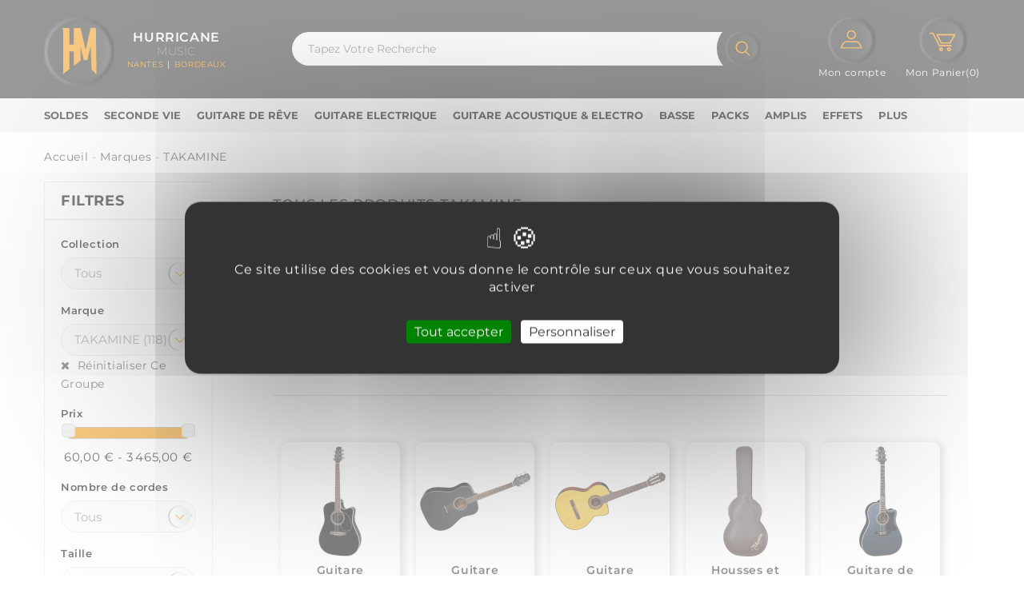

--- FILE ---
content_type: text/html; charset=utf-8
request_url: https://hurricanemusic.fr/39_takamine
body_size: 20822
content:
<!doctype html>
<html lang="fr">

  <head>
    
      
<meta charset="utf-8">


<meta http-equiv="x-ua-compatible" content="ie=edge">



  <title>TAKAMINE - Hurricanemusic.fr</title>
          <meta name="description" content="Retrouvez tous les produits de la marque TAKAMINE parmi les rayons Basse électrique, Courroies-Sangles, Guitare Acoustique, Guitare Classique, Guitare Electro-acoustique, Housses et Etuis, Micros Guitare et Capteurs">
      <meta name="keywords" content="TAKAMINE,GUITARE">
      
        

  
    <link rel="preload" href="/img/m/39-brandProduct.jpg" as="image" sizes="150X150"/>
  
  <link rel="preload" href="/img/icons/logo_hurricane_music_2.svg" as="image">
  <link rel="preload" href="/img/icons/bouton_recherche_2.svg" as="image">
  <link rel="preload" href="/img/icons/bouton_mon_compte_2.svg" as="image">
  <link rel="preload" href="/img/icons/bouton_mon_panier_2.svg" as="image">
  <script>

(function() {
    let currentMode = null; // 'mobile' ou 'desktop'

    const qs = (sel) => document.querySelector(sel);
    const setCss = (el, styles) => {
        if (el) for (const [prop, val] of Object.entries(styles)) el.style[prop] = val;
    };
    const toggleClass = (el, cls, add) => {
        if (el) el.classList[add ? 'add' : 'remove'](cls);
    };

    function applyResponsiveLayout(mode) {
        const isMobile = mode === 'mobile';

        // collapse sur blog et newsletter
        toggleClass(qs('.tmblog-latest #block_lastest_toggle'), 'collapse', isMobile);
        toggleClass(qs('.block_newsletter #block_newsletter_toggle'), 'collapse', isMobile);

        // Déplacement du search_widget
        const searchWidget = qs('#search_widget');
        if (searchWidget) {
            if (isMobile) {
                const mobileUserInfo = qs('.header-nav #_mobile_user_info');
                if (mobileUserInfo && mobileUserInfo.parentNode) {
                    // équivalent de detach().insertAfter()
                    mobileUserInfo.parentNode.insertBefore(searchWidget, mobileUserInfo.nextSibling);
                }
            } else {
                const rlSearchbar = qs('.rl-searchbar');
                if (rlSearchbar) rlSearchbar.appendChild(searchWidget);
            }
        }

        // Taille du logo (ajout Léo)
        setCss(qs('#header .logo'), {
            maxWidth: isMobile ? '50px' : '',
            maxHeight: isMobile ? '50px' : ''
        });

        // Taille de l’image panier
        setCss(qs('.carthome img'), { width: isMobile ? '50px' : '' });

        // Marge du blockcart (ajout Léo)
        setCss(qs('#header .header-nav .blockcart'), { margin: isMobile ? '0px' : '' });
    }

    function responsivecolumn() {
        const width = document.documentElement.clientWidth;
        const newMode = width <= 991 ? 'mobile' : 'desktop';
        if (newMode !== currentMode) {
            currentMode = newMode;
            applyResponsiveLayout(newMode);
        }
    }

    // Limiter les appels sur resize/scroll
    let timeout;
    function throttle(fn, delay = 100) {
        return function() {
            clearTimeout(timeout);
            timeout = setTimeout(fn, delay);
        };
    }

    // Événements équivalents à $(document).ready, $(window).resize, $(window).scroll
    document.addEventListener('DOMContentLoaded', responsivecolumn);
    window.addEventListener('resize', throttle(responsivecolumn, 150));
    window.addEventListener('scroll', throttle(responsivecolumn, 200));
})();


  </script>
  <style>
    
    @media (min-width: 1450px){
        li.category:nth-child(n+15){

        }
      }
    (max-width: 480px) {
      .header-nav-wrapper {
          min-height: 70px  !important;
      }
    }

    (max-width: 991px) {
      .header-nav-wrapper {
          min-height: 80px  !important;
      }
    }

    @media (max-width: 576px) {
            .rl-subcategory:nth-child(n+5) {
                display: none  !important;
            }
            #showMore {
                display: block  !important;
            }
        }
    

    #wrapper {
      padding-top: 0px !important;
    }

    .rl-account{
      flex-direction: column  !important;
      padding-right: 25px  !important;
    }
    .rl-account img{
      margin: auto  !important;
    }

    #header .header-top .header_logo {
      float: left; 
      margin: 20px 0 15px; 
      width: auto;
    }
    
    /*
    @media(min-width:992px){
        #top-menu{
          display: flex;
          flex-wrap: nowrap;
          overflow: hidden;
      }
    }

      */
    .block-category p{
      margin: 0 0 10px 0 !important;
    }
    #tarteaucitronDisclaimerAlert{
      font-size: 16px !important;
    }
  </style>

  
    <script type="application/ld+json">
  {
    "@context": "https://schema.org",
    "@type": "Organization",
    "name" : "Hurricane Music",
    "url" : "https://hurricanemusic.fr/",
        "logo": {
      "@type": "ImageObject",
        "url":"https://hurricanemusic.fr/img/logo-1675367081.jpg"
    }
      }
</script>

<script type="application/ld+json">
  {
    "@context": "https://schema.org",
    "@type": "WebPage",
    "isPartOf": {
      "@type": "WebSite",
      "url":  "https://hurricanemusic.fr/",
      "name": "Hurricane Music"
    },
    "name": "TAKAMINE - Hurricanemusic.fr",
    "url":  "https://hurricanemusic.fr/39_takamine"
  }
</script>


  <script type="application/ld+json">
    {
      "@context": "https://schema.org",
      "@type": "BreadcrumbList",
      "itemListElement": [
                      {
              "@type": "ListItem",
              "position": 1,
              "name": "Accueil",
              "item": "https://hurricanemusic.fr/"
              },                    {
              "@type": "ListItem",
              "position": 2,
              "name": "Marques",
              "item": "https://hurricanemusic.fr/fabricants"
              },                    {
              "@type": "ListItem",
              "position": 3,
              "name": "TAKAMINE",
              "item": "https://hurricanemusic.fr/39_takamine"
              }              ]
          }
  </script>
  
  
  
  <script type="application/ld+json">
  {
    "@context": "https://schema.org",
    "@type": "ItemList",
    "itemListElement": [
                  {
            "@type": "ListItem",
            "position": 0,
            "name": "TAKAMINE - GUITARE ACOUSTIQUE DREADNOUGHT ELECTRO EPICEA/ACAJOU",
            "url": "https://hurricanemusic.fr/393532-takamine-guitare-acoustique-dreadnought-electro-epicea-acajou.html"
            },              {
            "@type": "ListItem",
            "position": 1,
            "name": "TAKAMINE - GLN11 ENS GUITARE ACOUSTIQUE NEX ELECTRO ACAJOU",
            "url": "https://hurricanemusic.fr/393531-takamine-gln11-ens-guitare-acoustique-nex-electro-acajou.html"
            },              {
            "@type": "ListItem",
            "position": 2,
            "name": "TAKAMINE - GN20CE-NS  NATURAL SATIN",
            "url": "https://hurricanemusic.fr/385060-takamine-gn20ce-ns-natural-satin.html"
            },              {
            "@type": "ListItem",
            "position": 3,
            "name": "TAKAMINE - GN20-NS NATURAL SATIN",
            "url": "https://hurricanemusic.fr/385075-takamine-gn20-ns-natural-satin.html"
            },              {
            "@type": "ListItem",
            "position": 4,
            "name": "TAKAMINE - GF30CE-NAT NATURAL",
            "url": "https://hurricanemusic.fr/385039-takamine-gf30ce-nat-natural.html"
            },              {
            "@type": "ListItem",
            "position": 5,
            "name": "TAKAMINE - GN51CE BSB CUTAWAY ELECTRO SUNBURST",
            "url": "https://hurricanemusic.fr/29799-takamine-gn51ce-bsb-cutaway-electro-sunburst.html"
            },              {
            "@type": "ListItem",
            "position": 6,
            "name": "TAKAMINE - GD30CE - PAN COUPÉ NATURELLE",
            "url": "https://hurricanemusic.fr/25572-takamine-gd30ce-pan-coupe-naturelle.html"
            },              {
            "@type": "ListItem",
            "position": 7,
            "name": "TAKAMINE - GD30",
            "url": "https://hurricanemusic.fr/25436-takamine-dreadnought-acoustique-noire.html"
            },              {
            "@type": "ListItem",
            "position": 8,
            "name": "TAKAMINE - BASSE GB30CE",
            "url": "https://hurricanemusic.fr/18319-takamine-basse-electro-cutaway-noire.html"
            },              {
            "@type": "ListItem",
            "position": 9,
            "name": "TAKAMINE - GD11MCE NS",
            "url": "https://hurricanemusic.fr/13490-takamine-gd11mce-ns.html"
            },              {
            "@type": "ListItem",
            "position": 10,
            "name": "TAKAMINE - GD11MNS",
            "url": "https://hurricanemusic.fr/13491-takamine-dreadnought-acoustique.html"
            },              {
            "@type": "ListItem",
            "position": 11,
            "name": "TAKAMINE - GN30 BROWN SUNBURST",
            "url": "https://hurricanemusic.fr/398808-takamine-gn30-brown-sunburst.html"
            },              {
            "@type": "ListItem",
            "position": 12,
            "name": "TAKAMINE - EF508KC + ETUI + SANGLE",
            "url": "https://hurricanemusic.fr/401151-takamine-ef508kc-etui-sangle-.html"
            },              {
            "@type": "ListItem",
            "position": 13,
            "name": "TAKAMINE - SOFTCASE POUR DREADNOUGHT",
            "url": "https://hurricanemusic.fr/401947-takamine-softcase-pour-dreadnought.html"
            },              {
            "@type": "ListItem",
            "position": 14,
            "name": "TAKAMINE - GN77KCE HAWAIAN KOA NATURAL GLOSS",
            "url": "https://hurricanemusic.fr/396918-takamine-gn77kce-hawaian-koa-natural-gloss.html"
            },              {
            "@type": "ListItem",
            "position": 15,
            "name": "TAKAMINE - NEW YORKER GY11 ELECTRO NATURAL SATIN",
            "url": "https://hurricanemusic.fr/396407-takamine-new-yorker-gy11-electro-natural-satin.html"
            }        ]
        }
</script>

  
  
    
                
                            
        <link rel="next" href="?page=2">  

  
    <meta property="og:title" content="TAKAMINE - Hurricanemusic.fr" />
    <meta property="og:description" content="Retrouvez tous les produits de la marque TAKAMINE parmi les rayons Basse électrique, Courroies-Sangles, Guitare Acoustique, Guitare Classique, Guitare Electro-acoustique, Housses et Etuis, Micros Guitare et Capteurs" />
    <meta property="og:url" content="https://hurricanemusic.fr/39_takamine" />
    <meta property="og:site_name" content="Hurricane Music" />
    <meta property="og:type" content="website" />    



<meta name="viewport" content="width=device-width, initial-scale=1">



<link rel="icon" type="image/vnd.microsoft.icon" href="https://hurricanemusic.fr/img/favicon.ico?1687945045">
<link rel="shortcut icon" type="image/x-icon" href="https://hurricanemusic.fr/img/favicon.ico?1687945045">

<!-- Templatemela added -->





    <link rel="stylesheet" href="https://hurricanemusic.fr/themes/megastore2/assets/cache/theme-f181b6822.css" type="text/css" media="all">




  


  <script type="text/javascript">
        var ASSearchUrl = "https:\/\/hurricanemusic.fr\/module\/pm_advancedsearch4\/advancedsearch4";
        var as4_orderBySalesAsc = "Meilleures ventes en dernier";
        var as4_orderBySalesDesc = "Meilleures ventes en premier";
        var prestashop = {"cart":{"products":[],"totals":{"total":{"type":"total","label":"Total","amount":0,"value":"0,00\u00a0\u20ac"},"total_including_tax":{"type":"total","label":"Total TTC","amount":0,"value":"0,00\u00a0\u20ac"},"total_excluding_tax":{"type":"total","label":"Total HT :","amount":0,"value":"0,00\u00a0\u20ac"}},"subtotals":{"products":{"type":"products","label":"Sous-total","amount":0,"value":"0,00\u00a0\u20ac"},"discounts":null,"shipping":{"type":"shipping","label":"Livraison","amount":0,"value":""},"tax":null},"products_count":0,"summary_string":"0 articles","vouchers":{"allowed":1,"added":[]},"discounts":[],"minimalPurchase":0,"minimalPurchaseRequired":""},"currency":{"id":1,"name":"Euro","iso_code":"EUR","iso_code_num":"978","sign":"\u20ac"},"customer":{"lastname":null,"firstname":null,"email":null,"birthday":null,"newsletter":null,"newsletter_date_add":null,"optin":null,"website":null,"company":null,"siret":null,"ape":null,"is_logged":false,"gender":{"type":null,"name":null},"addresses":[]},"language":{"name":"Fran\u00e7ais ","iso_code":"fr","locale":"fr-FR","language_code":"fr-fr","is_rtl":"0","date_format_lite":"d\/m\/Y","date_format_full":"d\/m\/Y H:i:s","id":1},"page":{"title":"","canonical":null,"meta":{"title":"TAKAMINE - Hurricanemusic.fr","description":"Retrouvez tous les produits de la marque TAKAMINE parmi les rayons Basse \u00e9lectrique, Courroies-Sangles, Guitare Acoustique, Guitare Classique, Guitare Electro-acoustique, Housses et Etuis, Micros Guitare et Capteurs","keywords":"TAKAMINE,GUITARE","robots":"index"},"page_name":"manufacturer","body_classes":{"lang-fr":true,"lang-rtl":false,"country-FR":true,"currency-EUR":true,"layout-left-column":true,"page-manufacturer":true,"tax-display-enabled":true},"admin_notifications":[]},"shop":{"name":"Hurricane Music","logo":"https:\/\/hurricanemusic.fr\/img\/logo-1675367081.jpg","stores_icon":"https:\/\/hurricanemusic.fr\/img\/hurricane-logo_stores-1611061896.gif","favicon":"https:\/\/hurricanemusic.fr\/img\/favicon.ico"},"urls":{"base_url":"https:\/\/hurricanemusic.fr\/","current_url":"https:\/\/hurricanemusic.fr\/39_takamine","shop_domain_url":"https:\/\/hurricanemusic.fr","img_ps_url":"https:\/\/hurricanemusic.fr\/img\/","img_cat_url":"https:\/\/hurricanemusic.fr\/img\/c\/","img_lang_url":"https:\/\/hurricanemusic.fr\/img\/l\/","img_prod_url":"https:\/\/hurricanemusic.fr\/img\/p\/","img_manu_url":"https:\/\/hurricanemusic.fr\/img\/m\/","img_sup_url":"https:\/\/hurricanemusic.fr\/img\/su\/","img_ship_url":"https:\/\/hurricanemusic.fr\/img\/s\/","img_store_url":"https:\/\/hurricanemusic.fr\/img\/st\/","img_col_url":"https:\/\/hurricanemusic.fr\/img\/co\/","img_url":"https:\/\/hurricanemusic.fr\/themes\/megastore2\/assets\/img\/","css_url":"https:\/\/hurricanemusic.fr\/themes\/megastore2\/assets\/css\/","js_url":"https:\/\/hurricanemusic.fr\/themes\/megastore2\/assets\/js\/","pic_url":"https:\/\/hurricanemusic.fr\/upload\/","pages":{"address":"https:\/\/hurricanemusic.fr\/adresse","addresses":"https:\/\/hurricanemusic.fr\/adresses","authentication":"https:\/\/hurricanemusic.fr\/connexion","cart":"https:\/\/hurricanemusic.fr\/panier","category":"https:\/\/hurricanemusic.fr\/index.php?controller=category","cms":"https:\/\/hurricanemusic.fr\/index.php?controller=cms","contact":"https:\/\/hurricanemusic.fr\/nous-contacter","discount":"https:\/\/hurricanemusic.fr\/reduction","guest_tracking":"https:\/\/hurricanemusic.fr\/suivi-commande-invite","history":"https:\/\/hurricanemusic.fr\/historique-commandes","identity":"https:\/\/hurricanemusic.fr\/identite","index":"https:\/\/hurricanemusic.fr\/","my_account":"https:\/\/hurricanemusic.fr\/mon-compte","order_confirmation":"https:\/\/hurricanemusic.fr\/confirmation-commande","order_detail":"https:\/\/hurricanemusic.fr\/details-commande","order_follow":"https:\/\/hurricanemusic.fr\/suivi-commande","order":"https:\/\/hurricanemusic.fr\/commande","order_return":"https:\/\/hurricanemusic.fr\/index.php?controller=order-return","order_slip":"https:\/\/hurricanemusic.fr\/avoirs","pagenotfound":"https:\/\/hurricanemusic.fr\/page-introuvable","password":"https:\/\/hurricanemusic.fr\/recuperation-mot-de-passe","pdf_invoice":"https:\/\/hurricanemusic.fr\/index.php?controller=pdf-invoice","pdf_order_return":"https:\/\/hurricanemusic.fr\/index.php?controller=pdf-order-return","pdf_order_slip":"https:\/\/hurricanemusic.fr\/index.php?controller=pdf-order-slip","prices_drop":"https:\/\/hurricanemusic.fr\/promos","product":"https:\/\/hurricanemusic.fr\/index.php?controller=product","search":"https:\/\/hurricanemusic.fr\/recherche","sitemap":"https:\/\/hurricanemusic.fr\/plan-site","stores":"https:\/\/hurricanemusic.fr\/magasins","supplier":"https:\/\/hurricanemusic.fr\/fournisseur","register":"https:\/\/hurricanemusic.fr\/connexion?create_account=1","order_login":"https:\/\/hurricanemusic.fr\/commande?login=1"},"alternative_langs":[],"theme_assets":"\/themes\/megastore2\/assets\/","actions":{"logout":"https:\/\/hurricanemusic.fr\/?mylogout="},"no_picture_image":{"bySize":{"small_default":{"url":"https:\/\/hurricanemusic.fr\/img\/p\/fr-default-small_default.jpg","width":45,"height":45},"cart_default":{"url":"https:\/\/hurricanemusic.fr\/img\/p\/fr-default-cart_default.jpg","width":80,"height":80},"product_thumbnail":{"url":"https:\/\/hurricanemusic.fr\/img\/p\/fr-default-product_thumbnail.jpg","width":138,"height":138},"medium_default":{"url":"https:\/\/hurricanemusic.fr\/img\/p\/fr-default-medium_default.jpg","width":138,"height":138},"search_result":{"url":"https:\/\/hurricanemusic.fr\/img\/p\/fr-default-search_result.jpg","width":162,"height":180},"home_default":{"url":"https:\/\/hurricanemusic.fr\/img\/p\/fr-default-home_default.jpg","width":231,"height":256},"gdrProduct":{"url":"https:\/\/hurricanemusic.fr\/img\/p\/fr-default-gdrProduct.jpg","width":250,"height":250},"passCulture":{"url":"https:\/\/hurricanemusic.fr\/img\/p\/fr-default-passCulture.jpg","width":400,"height":600},"large_default":{"url":"https:\/\/hurricanemusic.fr\/img\/p\/fr-default-large_default.jpg","width":610,"height":500},"thickbox_default":{"url":"https:\/\/hurricanemusic.fr\/img\/p\/fr-default-thickbox_default.jpg","width":700,"height":800},"zikinf":{"url":"https:\/\/hurricanemusic.fr\/img\/p\/fr-default-zikinf.jpg","width":1000,"height":1000}},"small":{"url":"https:\/\/hurricanemusic.fr\/img\/p\/fr-default-small_default.jpg","width":45,"height":45},"medium":{"url":"https:\/\/hurricanemusic.fr\/img\/p\/fr-default-home_default.jpg","width":231,"height":256},"large":{"url":"https:\/\/hurricanemusic.fr\/img\/p\/fr-default-zikinf.jpg","width":1000,"height":1000},"legend":""}},"configuration":{"display_taxes_label":true,"display_prices_tax_incl":true,"is_catalog":false,"show_prices":true,"opt_in":{"partner":true},"quantity_discount":{"type":"discount","label":"Remise sur prix unitaire"},"voucher_enabled":1,"return_enabled":1},"field_required":[],"breadcrumb":{"links":[{"title":"Accueil","url":"https:\/\/hurricanemusic.fr\/"},{"title":"Marques","url":"https:\/\/hurricanemusic.fr\/fabricants"},{"title":"TAKAMINE","url":"https:\/\/hurricanemusic.fr\/39_takamine"}],"count":3},"link":{"protocol_link":"https:\/\/","protocol_content":"https:\/\/"},"time":1768882839,"static_token":"54a51a6374e6baf0cddbaff7f89010b6","token":"750ee44c66b255f93aedc61ce139754e","debug":false,"ab_variant":"product-sticky-column","isBot":false,"modules":{"leo_globalmodule":""}};
      </script>



  <!-- Google Tag Manager -->
        <script>(function(w,d,s,l,i){w[l]=w[l]||[];w[l].push({'gtm.start':
        new Date().getTime(),event:'gtm.js'});var f=d.getElementsByTagName(s)[0],
        j=d.createElement(s),dl=l!='dataLayer'?'&l='+l:'';j.async=true;j.src=
        'https://www.googletagmanager.com/gtm.js?id='+i+dl;f.parentNode.insertBefore(j,f);
        })(window,document,'script','dataLayer','GTM-M3TLKLJ4');</script>
        <!-- End Google Tag Manager --><script>
        (function pushEventWhenReady(){
            // Vérifie toutes les 300 ms si tarteaucitron a défini le consentement analytics
            if (typeof tarteaucitron !== "undefined" && 
            tarteaucitron.state && 
            tarteaucitron.state.ganalytics) {
                window.dataLayer = window.dataLayer || [];
                window.dataLayer.push({"event":"page_view","currency":"EUR","page_title":"","page_location":"https:\/\/hurricanemusic.fr\/39_takamine"});
                console.log("[GTM] Event page_view pushed after consent");
            } else {
                setTimeout(pushEventWhenReady, 300);
            }
        })();
        </script><script>
        (function pushEventWhenReady(){
            // Vérifie toutes les 300 ms si tarteaucitron a défini le consentement analytics
            if (typeof tarteaucitron !== "undefined" && 
            tarteaucitron.state && 
            tarteaucitron.state.ganalytics) {
                window.dataLayer = window.dataLayer || [];
                window.dataLayer.push({"event":"view_item_list","item_list_name":"TAKAMINE","page_type":"manufacturer","currency":"EUR","items":[]});
                console.log("[GTM] Event view_item_list pushed after consent");
            } else {
                setTimeout(pushEventWhenReady, 300);
            }
        })();
        </script><link rel="stylesheet" type="text/css" href="/modules/leo_globalmodule/js/tarteaucitron.js-1.16.1/css/tarteaucitron.min.css" />
<style>
#tarteaucitronIcon{
    display: none !important;
}

.tarteaucitronSelfLink{
    display: none !important;
}

#tarteaucitronAllDenied2{
    display: none !important;
}

@media screen and (max-width: 800px) {
    div#tarteaucitronAlertBig #tarteaucitronAllDenied2 {
        display: none !important;
    }

}

#tarteaucitron #tarteaucitronServices .tarteaucitronTitle + [id^="tarteaucitronDetails"] {
    background-color: black !important;
    color: white !important;
}
</style>
<script type="text/javascript" src="/modules/leo_globalmodule/js/tarteaucitron.js-1.16.1/tarteaucitron.min.js"></script>
<script type="text/javascript">
    tarteaucitron.init({
        "privacyUrl": "", /* URL de votre politique de confidentialité */

        "hashtag": "#tarteaucitron", /* Ouvre le panel avec ce hashtag */
        "cookieName": "tarteaucitron", /* Nom du cookie */
        "cookieDuration" : 390,

        "orientation": "middle", // Position du bandeau
        "showAlertSmall": false, /* Affiche une petite alerte en bas à droite */
        "cookieslist": true, /* Affiche la liste des cookies */
        
        "adblocker": false, /* Affiche un message si un adblocker est détecté */
        "AcceptAllCta": true, /* Affiche le bouton "Accepter tout" */
        "highPrivacy": true, /* Force le mode haute confidentialité (désactiver l'acceptation du cookie à la première visite) */
        "handleBrowserDNTRequest": false, /* Respecte le Do Not Track du navigateur */
        
        "removeCredit": false, /* Supprime le lien vers tarteaucitron.js */
        "moreInfoLink": true, /* Affiche le lien "en savoir plus" */
        "useExternalCss": false, /* Si false, le CSS est intégré */
        
        "readmoreLink": "/content/8-Cookies", /* Lien vers votre politique de cookies */
        "essentialCookies": ["session_id", "csrf_token"],/* Liste des cookies essentiels */
        "cookieslist": true, /* Afficher la liste des cookies */

    });
</script>
<script type="text/javascript">
tarteaucitron.services.ganalytics = {
    "key": "ganalytics",
    "type": "analytic",
    "name": "Google Analytics (statistiques)",
    "uri": "https://policies.google.com/privacy",
    "needConsent": true,
    "cookies": ['_ga', '_gat', '_gid'],
    "js": function () {
        window.dataLayer = window.dataLayer || [];
        window.dataLayer.push({
            event: "consent_update",
            analytics_storage: "granted"
        });
    },
    "fallback": function () {
        window.dataLayer = window.dataLayer || [];
        window.dataLayer.push({
            event: "consent_update",
            analytics_storage: "denied"
        });
    }
};

tarteaucitron.services.marketing = {
    "key": "marketing",
    "type": "ads",
    "name": "Publicité (Google Ads + Meta Pixel)",
    "uri": "https://policies.google.com/technologies/ads",
    "needConsent": true,
    "cookies": ["IDE", "test_cookie", "_fbp"],
    "js": function () {
        window.dataLayer = window.dataLayer || [];
        window.dataLayer.push({
            event: "consent_update",
            ad_storage: "granted",
            ad_user_data: "granted",
            ad_personalization: "granted"
        });
        console.log("Marketing services activated");
    },
    "fallback": function () {
        window.dataLayer = window.dataLayer || [];
        window.dataLayer.push({
            event: "consent_update",
            ad_storage: "denied",
            ad_user_data: "denied",
            ad_personalization: "denied"
        });
    }
};

// Activer les services
(tarteaucitron.job = tarteaucitron.job || []).push('ganalytics');
(tarteaucitron.job = tarteaucitron.job || []).push('marketing');
</script>  <!-- START OF DOOFINDER ADD TO CART SCRIPT -->
  <script>
    document.addEventListener('doofinder.cart.add', function(event) {

      const checkIfCartItemHasVariation = (cartObject) => {
        return (cartObject.item_id === cartObject.grouping_id) ? false : true;
      }

      /**
      * Returns only ID from string
      */
      const sanitizeVariationID = (variationID) => {
        return variationID.replace(/\D/g, "")
      }

      doofinderManageCart({
        cartURL          : "https://hurricanemusic.fr/panier",  //required for prestashop 1.7, in previous versions it will be empty.
        cartToken        : "54a51a6374e6baf0cddbaff7f89010b6",
        productID        : checkIfCartItemHasVariation(event.detail) ? event.detail.grouping_id : event.detail.item_id,
        customizationID  : checkIfCartItemHasVariation(event.detail) ? sanitizeVariationID(event.detail.item_id) : 0,   // If there are no combinations, the value will be 0
        quantity         : event.detail.amount,
        statusPromise    : event.detail.statusPromise,
        itemLink         : event.detail.link,
        group_id         : event.detail.group_id
      });
    });
  </script>
  <!-- END OF DOOFINDER ADD TO CART SCRIPT -->

  <!-- START OF DOOFINDER UNIQUE SCRIPT -->
  <script data-keepinline>
    
    (function(w, k) {w[k] = window[k] || function () { (window[k].q = window[k].q || []).push(arguments) }})(window, "doofinderApp")
    

    // Custom personalization:
    doofinderApp("config", "language", "fr-fr");
    doofinderApp("config", "currency", "EUR");
  </script>
  <script src="https://eu1-config.doofinder.com/2.x/b956f99e-b3da-429c-938b-327d88bba048.js" async></script>
  <!-- END OF DOOFINDER UNIQUE SCRIPT -->

  <!-- START INTEGRATION WITH KLAVIYO -->
  <script>
    window.addEventListener('load', async (event) => {
      if ('undefined' !== typeof klaviyo && 'undefined' !== typeof klCustomer && false === await klaviyo.isIdentified() && klCustomer && "" !== klCustomer.email) {
        const companyId = await klaviyo.account();
        let userId = window.localStorage.getItem('df-random-userid');
        userId = JSON.parse(userId);
        
        klaviyo.identify({
            "email": klCustomer.email
        });

        try {
          const response = await fetch('https://a.klaviyo.com/client/profiles?company_id=' + companyId, {
            method: 'POST',
            headers: {
              accept: 'application/vnd.api+json',
              revision: '2025-01-15',
              'content-type': 'application/vnd.api+json'
            },
            body: JSON.stringify({
              data: {
                type: "profile",
                attributes: {
                  email: klCustomer.email,
                  external_id: userId
                }
              }
            })
          });

          if (!response.ok) {
            console.error('Failed to send data to Klaviyo:', await response.text());
          }
        } catch (error) {
          console.error('Failed to send data to Klaviyo:', error);
        }
      }
    });
  </script>
  <!-- END INTEGRATION WITH KLAVIYO -->

<?php
/**
 * NOTICE OF LICENSE
 *
 * Smartsupp live chat - official plugin. Smartsupp is free live chat with visitor recording. 
 * The plugin enables you to create a free account or sign in with existing one. Pre-integrated 
 * customer info with WooCommerce (you will see names and emails of signed in webshop visitors).
 * Optional API for advanced chat box modifications.
 *
 * You must not modify, adapt or create derivative works of this source code
 *
 *  @author    Smartsupp
 *  @copyright 2021 Smartsupp.com
 *  @license   GPL-2.0+
**/ 
?>
<script type="text/javascript">
            var _smartsupp = _smartsupp || {};
            _smartsupp.key = '11664f6832c8cf24493280be5c919bbcd77f08bd';
_smartsupp.cookieDomain = '.hurricanemusic.fr';
_smartsupp.sitePlatform = 'Prestashop 1.7.8.8';
window.smartsupp||(function(d) {
                var s,c,o=smartsupp=function(){ o._.push(arguments)};o._=[];
                s=d.getElementsByTagName('script')[0];c=d.createElement('script');
                c.type='text/javascript';c.charset='utf-8';c.async=true;
                c.src='//www.smartsuppchat.com/loader.js';s.parentNode.insertBefore(c,s);
            })(document);
            </script><script type="text/javascript"></script>




    
  </head>

  <body id="manufacturer" class="lang-fr country-fr currency-eur layout-left-column page-manufacturer tax-display-enabled">

    
    <!-- Google Tag Manager (noscript) -->
        <noscript><iframe src="https://www.googletagmanager.com/ns.html?id=GTM-M3TLKLJ4"
        height="0" width="0" style="display:none;visibility:hidden"></iframe></noscript>
        <!-- End Google Tag Manager (noscript) -->
    

    <main id="page">
      
              
      <header id="header">
        
          

  <div class="header-banner">
    
  </div>





<div class="header-nav-wrapper">
	<nav class="header-nav">
		<div class="container">
			<div class="hidden-md-down">
				<div class="left-nav">
					
				</div>
				
				<div class="right-nav">
					<div id="_desktop_user_info">
<a href="/mon-compte">
<img style="width: 50px;" src="/img/icons/bouton_mon_compte_2.svg" alt="Mon Compte"/>
</a>
       </div>




				</div>
			</div>
						<div class="hidden-lg-up text-xs-center mobile container">
				<div class="container menu-container">
					<div class="menu-icon">
						<div class="cat-title"> <i class="material-icons menu-open">&#xE5D2;</i></div>
					</div>
				</div>
				<div class="top-logo" id="_mobile_logo"></div>
					
				<div class="pull-xs-right" id="_mobile_cart"></div>
				<div class="pull-xs-right" id="_mobile_user_info"></div>
				<div class="clearfix"></div>
			</div>
					</div>
	</nav>
</div>




			<div class="header-top">
		<div class="container rl-header-top-container d-flex align-items-center">
			<div class="header_logo hidden-md-down d-flex align-items-center" id="_desktop_logo">
										<a href="https://hurricanemusic.fr/">
						<img
						class="logo img-fluid"
												src="/img/icons/logo_hurricane_music_2.svg"
												alt="Hurricane Music"
						width="100"
						height="100"
						>
				</a>
							<div class="d-flex flex-direction-column align-items-center jc-center hidden-md-down text-white p-l-1">
					<div class="font-weight-600 fs-1">
						HURRICANE
					</div>
					<div class="font-weight-200 lh-0-75" style="font-weight:200; line-height: 12px">
						MUSIC
					</div>
					<div class="d-flex">
						<span class="fs-0-625 text-color-hurricane">NANTES</span>
						<span class="fs-0-625" style="margin:0px 5px"> | </span>
						<span class="fs-0-625 text-color-hurricane">BORDEAUX</span>
					</div>
				</div>
			</div>
		
			<!-- Block search module TOP -->
<div class="col-lg-8 col-md-5 col-sm-12 d-flex jc-center rl-searchbar  hidden-md-down">
<div id="search_widget" class="search-widget"  data-search-controller-url="//hurricanemusic.fr/recherche">
	<img src="/img/icons/bouton_recherche_2.svg" alt="recherche" class="svg-recherche_mobile" width="50" height="50">	
				<div class="searchtoggle">
			<form method="get" action="https://hurricanemusic.fr/rlsearch">

<input type="text" name="s"  value="" placeholder="Tapez Votre Recherche">
				<img src="/img/icons/bouton_recherche_2.svg" alt="recherche" class="svg-recherche">
							</form>
		</div>

	</div>
</div>
<div id="rl_header_desktop_user_info" class="hidden-md-down">
    <a href="/connexion?back=my-account" rel="nofollow">
      <div class="d-flex flex-wrap jc-center position-relative rl-account">
                <img class="img-fluid" style="width: 60px;"  width="150" height="150" src="/img/icons/bouton_mon_compte_2.svg" alt="Mon compte"/>
        <span class="text-white">Mon compte</span>
      </div>
     </a> 
    </div>



<div id="_desktop_cart">
  <div style="background:transparent" class="blockcart cart-preview inactive" data-refresh-url="//hurricanemusic.fr/module/ps_shoppingcart/ajax">
    <div class="header blockcart-header dropdown js-dropdown">
	 
		<a class="carthome" rel="nofollow" href="//hurricanemusic.fr/panier?action=show" > 
			<img class="svg-cart-and-account img-fluid" style="width:60px" width="150" height="150" src="/img/icons/bouton_mon_panier_2.svg" alt="Mon Panier"/>
					 <span class="cart-title hidden-md-down">Mon Panier(0)</span>

			<!-- <i class="material-icons expand-more">&#xE5C5;</i> -->
		</a>
		 		
	      </div>
  </div>
</div>



			<div id="mobile_top_menu_wrapper" class="hidden-lg-up">
				<div class="mobile-menu-inner">
			        <div class="menu-icon">
			       		<div class="cat-title title2">   <i class="material-icons menu-close">&#xE5CD;</i> </div>
					</div>
					<div class="js-top-menu mobile" id="_mobile_top_menu"></div>
					<div id="_mobile_currency_selector"></div>
					<div id="_mobile_language_selector"></div>
					<div id="_mobile_contact_link"></div>
				</div>
			</div>
		</div>
			</div>
		<div class="navfullwidth">
		<div class="container">
		  	<div class="main-menu">
	<div class="menu col-lg-8 col-md-7 js-top-menu position-static hidden-md-down" id="_desktop_top_menu">
		<ul class="top-menu" id="top-menu" data-depth="0">
								<li class="">
						<a class="dropdown-item" href="https://hurricanemusic.fr/promos" data-depth="0">
														Soldes
						</a>
											</li>
								<li class="">
						<a class="dropdown-item" href="https://hurricanemusic.fr/s/329/seconde-vie" data-depth="0">
														Seconde Vie
						</a>
											</li>
								<li class="">
						<a class="dropdown-item" href="https://hurricanemusic.fr/guitares-de-reve" data-depth="0">
														Guitare de rêve
						</a>
											</li>
								<li class="category" id="category-742">
						<a class="dropdown-item" href="https://hurricanemusic.fr/742-guitare-electrique" data-depth="0">
														Guitare Electrique
						</a>
											</li>
								<li class="category" id="category-740">
						<a class="dropdown-item" href="https://hurricanemusic.fr/740-guitare-acoustique-electro" data-depth="0">
														Guitare Acoustique &amp; Electro
						</a>
											</li>
								<li class="category" id="category-744">
						<a class="dropdown-item" href="https://hurricanemusic.fr/744-basse" data-depth="0">
														Basse
						</a>
											</li>
								<li class="">
						<a class="dropdown-item" href="https://hurricanemusic.fr/s/356/packs" data-depth="0">
														Packs
						</a>
											</li>
								<li class="category" id="category-726">
						<a class="dropdown-item" href="https://hurricanemusic.fr/726-amplis" data-depth="0">
														Amplis
						</a>
											</li>
								<li class="category" id="category-715">
						<a class="dropdown-item" href="https://hurricanemusic.fr/715-effets" data-depth="0">
														Effets
						</a>
											</li>
								<li class="category" id="category-14">
						<a class="dropdown-item" href="https://hurricanemusic.fr/14-claviers" data-depth="0">
														Claviers
						</a>
											</li>
								<li class="category" id="category-17">
						<a class="dropdown-item" href="https://hurricanemusic.fr/17-home-studio" data-depth="0">
														Home Studio
						</a>
											</li>
								<li class="category" id="category-704">
						<a class="dropdown-item" href="https://hurricanemusic.fr/704-accessoires" data-depth="0">
														Accessoires
						</a>
											</li>
								<li class="category" id="category-15">
						<a class="dropdown-item" href="https://hurricanemusic.fr/15-sono-dj" data-depth="0">
														Sono
						</a>
											</li>
								<li class="category" id="category-452">
						<a class="dropdown-item" href="https://hurricanemusic.fr/452-batterie-percu" data-depth="0">
														Percu
						</a>
											</li>
								<li class="category" id="category-16">
						<a class="dropdown-item" href="https://hurricanemusic.fr/16-lumieres" data-depth="0">
														Lumières
						</a>
											</li>
								<li class="">
						<a class="dropdown-item" href="https://hurricanemusic.fr/hurricane-music-school" data-depth="0">
														L&#039;Ecole
						</a>
											</li>
								<li class="">
						<a class="dropdown-item" href="https://hurricanemusic.fr/location-sono-nantes" data-depth="0">
														Location
						</a>
											</li>
								<li class="">
						<a class="dropdown-item" href="https://hurricanemusic.fr/content/40-services" data-depth="0">
														Services
						</a>
											</li>
					</ul>
	</div>
</div>
<script>
var menu = document.getElementById('top-menu');
var liElements = menu.getElementsByTagName('li');

for (var i = liElements.length - 10; i < liElements.length; i++) {
  liElements[i].style.display = 'none';
}
</script>
		</div>
  	</div>
	  
        
      </header>
     
      	  <section id="wrapper">
                

        
        
		<div class="container">

               
        <div id="breadcrumb_wrapper" class="left-column right-column col-sm-4 col-md-6 hidden-md-down">       
          
             <nav data-depth="3" class="breadcrumb">
   <div class="breadcumb container">
  <ol class="" itemscope itemtype="http://schema.org/BreadcrumbList">
    
          
        <li itemprop="itemListElement" itemscope itemtype="http://schema.org/ListItem">
                          <a href="https://hurricanemusic.fr/" itemprop="item"><span itemprop="name">Accueil</span></a>
              <meta itemprop="position" content="0" />
                  </li>
      
          
        <li itemprop="itemListElement" itemscope itemtype="http://schema.org/ListItem">
                          <a href="https://hurricanemusic.fr/fabricants" itemprop="item"><span itemprop="name">Marques</span></a>
              <meta itemprop="position" content="1" />
                  </li>
      
          
        <li itemprop="itemListElement" itemscope itemtype="http://schema.org/ListItem">
                          <a href="https://hurricanemusic.fr/39_takamine" itemprop="item"><span itemprop="name">TAKAMINE</span></a>
              <meta itemprop="position" content="2" />
                  </li>
      
        
  </ol>
  </div>
</nav>
          
        </div>
      

      
        
<aside id="notifications">
  <div class="container">
    
    
    
      </div>
</aside>
      

      <div id="columns_inner">
      
        <style>
    .hm-banner-container{
        display: none;
    }
    @media (min-width: 768px){
        .hm-banner-container{
            display: block;
            position: relative; 
            width: 100%; 
            max-width: 1400px;
            margin: 0 auto; 
            padding-top: 6.29%;
            margin-bottom:30px
        }
        .hm-banner-container img{
            position: absolute;
            top: 0;
            left: 0;
            width: 100%;
            height: 100%;
            object-fit: cover;
        }
    }

    /* Ratio desktop (inchangé pour >= 768px) */
.banner-container {
    position: relative;
    width: 100%;
    max-width: 1400px;
    margin: 0 auto;
    padding-top: 6.29%; /* Ton ratio desktop actuel */
    margin-bottom: 20px;
}

/* Ratio mobile (<768px) */
@media (max-width: 767px) {
    .banner-container {
        padding-top: 40%; /* -> à ajuster selon ton besoin */
    }
}

/* Image */
.banner-picture,
.banner-img {
    position: absolute;
    top: 0;
    left: 0;
    width: 100%;
    height: 100%;
}

.banner-img {
    object-fit: cover;
}

</style>


      
		  
        <div id="left-column" class="col-xs-12 col-sm-4 col-md-3">
                      							<div id="PM_ASBlockOutput_1" class="PM_ASBlockOutput PM_ASBlockOutputVertical" data-id-search="1">
	<div id="PM_ASBlock_1" class="card">
					<div class="card-header">
				<span class="PM_ASBlockTitle">Filtres</span>
				<div class="menu-close hidden-lg-up"><i class="material-icons">&#xE5CD;</i></div>
			</div>
				<div class="card-block">
				<a style="display: none" href="#" class="PM_ASResetSearch">Effacer les filtres</a>
		<form action="https://hurricanemusic.fr/module/pm_advancedsearch4/advancedsearch4" method="POST" id="PM_ASForm_1" class="PM_ASForm">
			<div class="PM_ASCriterionsGroupList">
																								<div id="PM_ASCriterionsGroup_1_5" class="PM_ASCriterionsGroup PM_ASCriterionsGroupFeature ">
						<div id="PM_ASCriterionsOutput_1_5" class="PM_ASCriterionsOutput">
<div id="PM_ASCriterions_1_5" class="PM_ASCriterions PM_ASCriterionsToggleHover">
<p class="PM_ASCriterionsGroupTitle h4" id="PM_ASCriterionsGroupTitle_1_5" rel="5">
		<span class="PM_ASCriterionsGroupName">
		Collection
	</span>
</p>

<div class="PM_ASCriterionsGroupOuter">

			<div class="PM_ASCriterionStepEnable">
					<select data-id-criterion-group="5" name="as4c[5][]" id="PM_ASCriterionGroupSelect_1_5" class="PM_ASCriterionGroupSelect form-control">
							<option value="">Tous</option>
																												<option value="867" >Modèles Signatures (2)</option>
																									<option value="870" >Takamine G Series (55)</option>
																									<option value="891" >Takamine Thermal Top (3)</option>
																									<option value="892" >Takamine Legacy (4)</option>
																									<option value="893" >Takamine Pro Series (13)</option>
						</select>
				</div>
		</div>
</div>
</div>
				</div>
																							<div id="PM_ASCriterionsGroup_1_6" class="PM_ASCriterionsGroup PM_ASCriterionsGroupManufacturer ">
						<div id="PM_ASCriterionsOutput_1_6" class="PM_ASCriterionsOutput">
<div id="PM_ASCriterions_1_6" class="PM_ASCriterions PM_ASCriterionsToggleHover">
<p class="PM_ASCriterionsGroupTitle h4" id="PM_ASCriterionsGroupTitle_1_6" rel="6">
		<span class="PM_ASCriterionsGroupName">
		Marque
	</span>
</p>

<div class="PM_ASCriterionsGroupOuter">

			<div class="PM_ASCriterionStepEnable">
					<select data-id-criterion-group="6" name="as4c[6][]" id="PM_ASCriterionGroupSelect_1_6" class="PM_ASCriterionGroupSelect form-control">
																													<option value="1299" selected="selected">TAKAMINE (118)</option>
						</select>
				</div>
		</div>
	<a href="#" class="PM_ASResetGroup" rel="6">
		Réinitialiser ce groupe
	</a>
</div>
</div>
				</div>
																							<div id="PM_ASCriterionsGroup_1_7" class="PM_ASCriterionsGroup PM_ASCriterionsGroupPrice ">
						<div id="PM_ASCriterionsOutput_1_7" class="PM_ASCriterionsOutput">
<div id="PM_ASCriterions_1_7" class="PM_ASCriterions PM_ASCriterionsToggleHover">
<p class="PM_ASCriterionsGroupTitle h4" id="PM_ASCriterionsGroupTitle_1_7" rel="7">
		<span class="PM_ASCriterionsGroupName">
		Prix
	</span>
</p>

<div class="PM_ASCriterionsGroupOuter">

            <div class="PM_ASCriterionStepEnable">
                                                        <div
                        class="PM_ASCritRange"
                        id="PM_ASCritRange1_7"
                        data-id-search="1"
                        data-id-criterion-group="7"
                        data-min="60"
                        data-max="3465"
                        data-step="15"
                        data-values="[ 60, 3465 ]"
                        data-disabled="false"
                        data-left-range-sign=""
                        data-right-range-sign=""
                        data-currency-iso-code="EUR"
                        data-currency-precision="2"
                    ></div>
                    <span class="PM_ASCritRangeValue" id="PM_ASCritRangeValue1_7">
                                                                                    60,00 € - 3 465,00 €
                                                                        </span>
                    <input type="hidden" name="as4c[7][]" id="PM_ASInputCritRange1_7" value="" data-id-criterion-group="7" />
                    <script type="text/javascript">
                    if (typeof(as4Plugin) != 'undefined') {
                        as4Plugin.initSliders();
                    }
                    </script>
                                            </div>
        </div>
</div>
</div>
				</div>
																							<div id="PM_ASCriterionsGroup_1_8" class="PM_ASCriterionsGroup PM_ASCriterionsGroupFeature ">
						<div id="PM_ASCriterionsOutput_1_8" class="PM_ASCriterionsOutput">
<div id="PM_ASCriterions_1_8" class="PM_ASCriterions PM_ASCriterionsToggleHover">
<p class="PM_ASCriterionsGroupTitle h4" id="PM_ASCriterionsGroupTitle_1_8" rel="8">
		<span class="PM_ASCriterionsGroupName">
		Nombre de cordes
	</span>
</p>

<div class="PM_ASCriterionsGroupOuter">

			<div class="PM_ASCriterionStepEnable">
					<select data-id-criterion-group="8" name="as4c[8][]" id="PM_ASCriterionGroupSelect_1_8" class="PM_ASCriterionGroupSelect form-control">
							<option value="">Tous</option>
																												<option value="1351" >12 cordes (4)</option>
						</select>
				</div>
		</div>
</div>
</div>
				</div>
																							<div id="PM_ASCriterionsGroup_1_9" class="PM_ASCriterionsGroup PM_ASCriterionsGroupFeature ">
						<div id="PM_ASCriterionsOutput_1_9" class="PM_ASCriterionsOutput">
<div id="PM_ASCriterions_1_9" class="PM_ASCriterions PM_ASCriterionsToggleHover">
<p class="PM_ASCriterionsGroupTitle h4" id="PM_ASCriterionsGroupTitle_1_9" rel="9">
		<span class="PM_ASCriterionsGroupName">
		Taille
	</span>
</p>

<div class="PM_ASCriterionsGroupOuter">

			<div class="PM_ASCriterionStepEnable">
					<select data-id-criterion-group="9" name="as4c[9][]" id="PM_ASCriterionGroupSelect_1_9" class="PM_ASCriterionGroupSelect form-control">
							<option value="">Tous</option>
																												<option value="1360" >4/4 (8)</option>
						</select>
				</div>
		</div>
</div>
</div>
				</div>
																							<div id="PM_ASCriterionsGroup_1_10" class="PM_ASCriterionsGroup PM_ASCriterionsGroupFeature ">
						<div id="PM_ASCriterionsOutput_1_10" class="PM_ASCriterionsOutput">
<div id="PM_ASCriterions_1_10" class="PM_ASCriterions PM_ASCriterionsToggleHover">
<p class="PM_ASCriterionsGroupTitle h4" id="PM_ASCriterionsGroupTitle_1_10" rel="10">
		<span class="PM_ASCriterionsGroupName">
		Gaucher
	</span>
</p>

<div class="PM_ASCriterionsGroupOuter">

			<div class="PM_ASCriterionStepEnable">
					<select data-id-criterion-group="10" name="as4c[10][]" id="PM_ASCriterionGroupSelect_1_10" class="PM_ASCriterionGroupSelect form-control">
							<option value="">Tous</option>
																												<option value="1362" >Gaucher (8)</option>
						</select>
				</div>
		</div>
</div>
</div>
				</div>
																																							<div id="PM_ASCriterionsGroup_1_13" class="PM_ASCriterionsGroup PM_ASCriterionsGroupFeature ">
						<div id="PM_ASCriterionsOutput_1_13" class="PM_ASCriterionsOutput">
<div id="PM_ASCriterions_1_13" class="PM_ASCriterions PM_ASCriterionsToggleHover">
<p class="PM_ASCriterionsGroupTitle h4" id="PM_ASCriterionsGroupTitle_1_13" rel="13">
		<span class="PM_ASCriterionsGroupName">
		Type de caisse
	</span>
</p>

<div class="PM_ASCriterionsGroupOuter">

			<div class="PM_ASCriterionStepEnable">
					<select data-id-criterion-group="13" name="as4c[13][]" id="PM_ASCriterionGroupSelect_1_13" class="PM_ASCriterionGroupSelect form-control">
							<option value="">Tous</option>
																												<option value="1377" >Dreadnought (30)</option>
																									<option value="1378" >Mini Jumbo (13)</option>
																									<option value="1380" >Parlor (3)</option>
																									<option value="1382" >Jumbo (5)</option>
																									<option value="1383" >Auditorium (14)</option>
																									<option value="1388" >Orchestra (1)</option>
						</select>
				</div>
		</div>
</div>
</div>
				</div>
																																																							<div id="PM_ASCriterionsGroup_1_18" class="PM_ASCriterionsGroup PM_ASCriterionsGroupFeature ">
						<div id="PM_ASCriterionsOutput_1_18" class="PM_ASCriterionsOutput">
<div id="PM_ASCriterions_1_18" class="PM_ASCriterions PM_ASCriterionsToggleHover">
<p class="PM_ASCriterionsGroupTitle h4" id="PM_ASCriterionsGroupTitle_1_18" rel="18">
		<span class="PM_ASCriterionsGroupName">
		Couleur
	</span>
</p>

<div class="PM_ASCriterionsGroupOuter">

			<div class="PM_ASCriterionStepEnable">
					<select data-id-criterion-group="18" name="as4c[18][]" id="PM_ASCriterionGroupSelect_1_18" class="PM_ASCriterionGroupSelect form-control">
							<option value="">Tous</option>
																												<option value="1457" >Sunburst (1)</option>
																									<option value="1459" >Naturel (1)</option>
																									<option value="1460" >Noir (1)</option>
						</select>
				</div>
		</div>
</div>
</div>
				</div>
																																															<div id="PM_ASCriterionsGroup_1_22" class="PM_ASCriterionsGroup PM_ASCriterionsGroupFeature ">
						<div id="PM_ASCriterionsOutput_1_22" class="PM_ASCriterionsOutput">
<div id="PM_ASCriterions_1_22" class="PM_ASCriterions PM_ASCriterionsToggleHover">
<p class="PM_ASCriterionsGroupTitle h4" id="PM_ASCriterionsGroupTitle_1_22" rel="22">
		<span class="PM_ASCriterionsGroupName">
		Pan Coupé
	</span>
</p>

<div class="PM_ASCriterionsGroupOuter">

			<div class="PM_ASCriterionStepEnable">
					<select data-id-criterion-group="22" name="as4c[22][]" id="PM_ASCriterionGroupSelect_1_22" class="PM_ASCriterionGroupSelect form-control">
							<option value="">Tous</option>
																												<option value="1482" >Oui (48)</option>
																									<option value="1483" >Non (17)</option>
						</select>
				</div>
		</div>
</div>
</div>
				</div>
																							<div id="PM_ASCriterionsGroup_1_23" class="PM_ASCriterionsGroup PM_ASCriterionsGroupCondition ">
						<div id="PM_ASCriterionsOutput_1_23" class="PM_ASCriterionsOutput">
<div id="PM_ASCriterions_1_23" class="PM_ASCriterions PM_ASCriterionsToggleHover">
<p class="PM_ASCriterionsGroupTitle h4" id="PM_ASCriterionsGroupTitle_1_23" rel="23">
		<span class="PM_ASCriterionsGroupName">
		État
	</span>
</p>

<div class="PM_ASCriterionsGroupOuter">

			<div class="PM_ASCriterionStepEnable">
					<select data-id-criterion-group="23" name="as4c[23][]" id="PM_ASCriterionGroupSelect_1_23" class="PM_ASCriterionGroupSelect form-control">
							<option value="">Tous</option>
																												<option value="1484" >Nouveau (117)</option>
																									<option value="1485" >Occasion (1)</option>
						</select>
				</div>
		</div>
</div>
</div>
				</div>
																							<div id="PM_ASCriterionsGroup_1_24" class="PM_ASCriterionsGroup PM_ASCriterionsGroupFeature ">
						<div id="PM_ASCriterionsOutput_1_24" class="PM_ASCriterionsOutput">
<div id="PM_ASCriterions_1_24" class="PM_ASCriterions PM_ASCriterionsToggleHover">
<p class="PM_ASCriterionsGroupTitle h4" id="PM_ASCriterionsGroupTitle_1_24" rel="24">
		<span class="PM_ASCriterionsGroupName">
		Disponible Hurricane Music Bordeaux
	</span>
</p>

<div class="PM_ASCriterionsGroupOuter">

			<div class="PM_ASCriterionStepEnable">
					<select data-id-criterion-group="24" name="as4c[24][]" id="PM_ASCriterionGroupSelect_1_24" class="PM_ASCriterionGroupSelect form-control">
							<option value="">Tous</option>
																												<option value="1487" >Oui (10)</option>
						</select>
				</div>
		</div>
</div>
</div>
				</div>
																							<div id="PM_ASCriterionsGroup_1_25" class="PM_ASCriterionsGroup PM_ASCriterionsGroupFeature ">
						<div id="PM_ASCriterionsOutput_1_25" class="PM_ASCriterionsOutput">
<div id="PM_ASCriterions_1_25" class="PM_ASCriterions PM_ASCriterionsToggleHover">
<p class="PM_ASCriterionsGroupTitle h4" id="PM_ASCriterionsGroupTitle_1_25" rel="25">
		<span class="PM_ASCriterionsGroupName">
		Disponible Hurricane Music Nantes
	</span>
</p>

<div class="PM_ASCriterionsGroupOuter">

			<div class="PM_ASCriterionStepEnable">
					<select data-id-criterion-group="25" name="as4c[25][]" id="PM_ASCriterionGroupSelect_1_25" class="PM_ASCriterionGroupSelect form-control">
							<option value="">Tous</option>
																												<option value="1488" >Oui (4)</option>
						</select>
				</div>
		</div>
</div>
</div>
				</div>
																													<p class="PM_ASShowCriterionsGroupHidden col-xs-12"><a href="#">Afficher/masquer plus d'options</a></p>
								<div id="PM_ASCriterionsGroup_1_27" class="PM_ASCriterionsGroup PM_ASCriterionsGroupHidden PM_ASCriterionsGroupFeature ">
						<div id="PM_ASCriterionsOutput_1_27" class="PM_ASCriterionsOutput">
<div id="PM_ASCriterions_1_27" class="PM_ASCriterions PM_ASCriterionsToggleHover">
<p class="PM_ASCriterionsGroupTitle h4" id="PM_ASCriterionsGroupTitle_1_27" rel="27">
		<span class="PM_ASCriterionsGroupName">
		Idée Cadeau
	</span>
</p>

<div class="PM_ASCriterionsGroupOuter">

			<div class="PM_ASCriterionStepEnable">
					<select data-id-criterion-group="27" name="as4c[27][]" id="PM_ASCriterionGroupSelect_1_27" class="PM_ASCriterionGroupSelect form-control">
							<option value="">Tous</option>
																												<option value="1581" >oui (11)</option>
						</select>
				</div>
		</div>
</div>
</div>
				</div>
																							<div id="PM_ASCriterionsGroup_1_28" class="PM_ASCriterionsGroup PM_ASCriterionsGroupHidden PM_ASCriterionsGroupStock ">
						<div id="PM_ASCriterionsOutput_1_28" class="PM_ASCriterionsOutput">
<div id="PM_ASCriterions_1_28" class="PM_ASCriterions PM_ASCriterionsToggleHover">
<p class="PM_ASCriterionsGroupTitle h4" id="PM_ASCriterionsGroupTitle_1_28" rel="28">
		<span class="PM_ASCriterionsGroupName">
		En stock
	</span>
</p>

<div class="PM_ASCriterionsGroupOuter">

			<div class="PM_ASCriterionStepEnable">
					<ul id="PM_ASCriterionGroupCheckbox_1_28" class="PM_ASCriterionGroupCheckbox">
																														
				<li>
					<div class="checkbox">					<input type="checkbox" value="1649" data-id-criterion-group="28" id="as4c_28_1649" name="as4c[28][]"  class="PM_ASCriterionCheckbox"  /> 
					<label for="as4c_28_1649" class="PM_ASLabelCheckbox">
						<a class="PM_ASLabelLink" href="#">
							Oui <div class="PM_ASCriterionNbProduct">(13)</div>						</a>
					</label>
					</div>				</li>
						</ul>
							</div>
		</div>
</div>
</div>
				</div>
																																																							<div id="PM_ASCriterionsGroup_1_33" class="PM_ASCriterionsGroup PM_ASCriterionsGroupHidden PM_ASCriterionsGroupFeature ">
						<div id="PM_ASCriterionsOutput_1_33" class="PM_ASCriterionsOutput">
<div id="PM_ASCriterions_1_33" class="PM_ASCriterions PM_ASCriterionsToggleHover">
<p class="PM_ASCriterionsGroupTitle h4" id="PM_ASCriterionsGroupTitle_1_33" rel="33">
		<span class="PM_ASCriterionsGroupName">
		Opération commerciale
	</span>
</p>

<div class="PM_ASCriterionsGroupOuter">

			<div class="PM_ASCriterionStepEnable">
					<select data-id-criterion-group="33" name="as4c[33][]" id="PM_ASCriterionGroupSelect_1_33" class="PM_ASCriterionGroupSelect form-control">
							<option value="">Tous</option>
																												<option value="1879" >Winter Namm 2025 (7)</option>
						</select>
				</div>
		</div>
</div>
</div>
				</div>
																																				</div><!-- .PM_ASCriterionsGroupList -->
																								<input type="hidden" name="as4c[1][]" value="306" />
							<input type="hidden" name="as4c_hidden[1][]" value="306" />
																						<input type="hidden" name="reset_group" value="" />
		
		<input type="hidden" name="id_search" value="1" />
							<input type="hidden" name="id_manufacturer_search" value="39" />
										<input type="hidden" name="orderby" disabled="disabled" />
		<input type="hidden" name="n" disabled="disabled" />
		
				</form>
				</div>
	</div>
</div>
						
                  </div>
          


          
  <div id="content-wrapper" class="js-content-wrapper left-column col-xs-12 col-sm-8 col-md-9">
    
    
  <section id="main">

    
  <h1 class="h1">Tous les produits TAKAMINE</h1>
  <div class="leo-manufacturer-description" style="padding:20px 15px 25px 15px; color: black; border-bottom : 1px solid #d6d4d4; margin-bottom:20px">
  <h2 style="text-align: center">
      <img src="/img/m/39-brandProduct.jpg" alt="TAKAMINE" width="150" height="150" style="max-width: 150px;"/>
  </h2>
  </div>
  <div id="manufacturer-short_description"></div>
  <div class="d-flex flex-wrap jc-center m-y-3">
  <div class="subcategories-wrapper">
    <div class="d-flex flex-wrap jc-center" style="margin: auto">
                    <div class="rl-subcategory">
                <a class="subcategory-name d-flex align-items-center text-align-center flex-direction-column" href="/s/173/guitare-electro-acoustique-takamine">
                    <div>
                                                <img class="replace-2x img-fluid" src="https://hurricanemusic.fr/88370-product_thumbnail/takamine-dreadnought-cutaway-electro-noire.jpg" alt="Guitare Electro-acoustique TAKAMINE"  width="138" height="138"/>
                                            </div>                  
                    <h2 class="rl-subcategory-name">  
                        Guitare Electro-acoustique TAKAMINE
                    </h2>  
                </a>
            </div>  
                    <div class="rl-subcategory">
                <a class="subcategory-name d-flex align-items-center text-align-center flex-direction-column" href="/s/174/guitare-acoustique-takamine">
                    <div>
                                                <img class="replace-2x img-fluid" src="https://hurricanemusic.fr/82380-product_thumbnail/takamine-dreadnought-acoustique-noire.jpg" alt="Guitare Acoustique TAKAMINE"  width="138" height="138"/>
                                            </div>                  
                    <h2 class="rl-subcategory-name">  
                        Guitare Acoustique TAKAMINE
                    </h2>  
                </a>
            </div>  
                    <div class="rl-subcategory">
                <a class="subcategory-name d-flex align-items-center text-align-center flex-direction-column" href="/s/175/guitare-classique-takamine">
                    <div>
                                                <img class="replace-2x img-fluid" src="https://hurricanemusic.fr/72784-product_thumbnail/takamine-classique-cutaway-noire.jpg" alt="Guitare Classique TAKAMINE"  width="138" height="138"/>
                                            </div>                  
                    <h2 class="rl-subcategory-name">  
                        Guitare Classique TAKAMINE
                    </h2>  
                </a>
            </div>  
                    <div class="rl-subcategory">
                <a class="subcategory-name d-flex align-items-center text-align-center flex-direction-column" href="/s/176/housses-et-etuis-guitare-acoustique-takamine">
                    <div>
                                                <img class="replace-2x img-fluid" src="https://hurricanemusic.fr/98629-product_thumbnail/takamine-etui-rigide-pour-nex.jpg" alt="Housses et Etuis Guitare Acoustique TAKAMINE"  width="138" height="138"/>
                                            </div>                  
                    <h2 class="rl-subcategory-name">  
                        Housses et Etuis Guitare Acoustique TAKAMINE
                    </h2>  
                </a>
            </div>  
                    <div class="rl-subcategory">
                <a class="subcategory-name d-flex align-items-center text-align-center flex-direction-column" href="/s/1416/guitare-de-prestige-takamine">
                    <div>
                                                <img class="replace-2x img-fluid" src="https://hurricanemusic.fr/108594-product_thumbnail/takamine-limited-edition-2021-blue-rose.jpg" alt="Guitare de Prestige TAKAMINE" loading="lazy" width="138" height="138"/>
                                            </div>                  
                    <h2 class="rl-subcategory-name">  
                        Guitare de Prestige TAKAMINE
                    </h2>  
                </a>
            </div>  
                    <div class="rl-subcategory">
                <a class="subcategory-name d-flex align-items-center text-align-center flex-direction-column" href="/s/2400/basse-acoustique-takamine">
                    <div>
                                                <img class="replace-2x img-fluid" src="https://hurricanemusic.fr/72771-product_thumbnail/takamine-basse-electro-cutaway-noire.jpg" alt="Basse Acoustique TAKAMINE" loading="lazy" width="138" height="138"/>
                                            </div>                  
                    <h2 class="rl-subcategory-name">  
                        Basse Acoustique TAKAMINE
                    </h2>  
                </a>
            </div>  
            </div>
    <button id="showMore" style="display: none;" data-state="collapsed">Voir Toutes les catégories<i class="material-icons pull-xs-right">&#xE5C5;</i></button>
</div>


  </div>
  

    <section id="products">
      
        <div>
          
            <div id="js-product-list-top" class="products-selection">
  
  <div class="col-md-6 hidden-md-down total-products">
  	
	      <p>Il y a 118 produits.</p>
      </div>
      <div class="d-flex align-items-center filtersAndSort">
    <div class="hidden-xl-up">
    <img class="btnFiltre" width="150" height="33" src="/img/icons/bouton_filtres.svg" alt="Filtre"/>

    </div>  
    
        <div class="products-sort-order dropdown">
  <button
    class="btn-unstyle select-title"
    rel="nofollow"
    data-toggle="dropdown"
    aria-label="Trier par sélection "
    aria-haspopup="true"
    aria-expanded="false">
    Pertinence      </button>
  <div class="dropdown-menu">
          <a
        rel="nofollow"
        href="https://hurricanemusic.fr/39_takamine?order=product.position.asc"
        class="select-list current js-search-link"
      >
        Pertinence
      </a>
          <a
        rel="nofollow"
        href="https://hurricanemusic.fr/39_takamine?order=product.name.asc"
        class="select-list js-search-link"
      >
        Nom, A à Z
      </a>
          <a
        rel="nofollow"
        href="https://hurricanemusic.fr/39_takamine?order=product.name.desc"
        class="select-list js-search-link"
      >
        Nom, Z à A
      </a>
          <a
        rel="nofollow"
        href="https://hurricanemusic.fr/39_takamine?order=product.price.asc"
        class="select-list js-search-link"
      >
        Prix, croissant
      </a>
          <a
        rel="nofollow"
        href="https://hurricanemusic.fr/39_takamine?order=product.price.desc"
        class="select-list js-search-link"
      >
        Prix, décroissant
      </a>
      </div>
</div>
      

          
  </div>
  <div class="col-sm-12 hidden-lg-up showing">
    Affichage 1-16 de 118 article(s)
  </div>
</div>
          
        </div>

        
          <div class="hidden-sm-down">
            
          </div>
        

        <div>
          
            <div id="js-product-list">
	<div id="spe_res">
	<div class="m-t-1 m-b-3 p-t-1 homePageProductCategory">
		<div class="d-flex flex-wrap">	
			                <div class="homePageProductWrapper">
                    <div class="d-flex">
                         
<div class="product-miniature js-product-miniature" data-id-product="393532" data-id-product-attribute="0" itemscope itemtype="http://schema.org/Product" >
  <div class="">
  <div class="thumbnail-container">
    
                <a href="https://hurricanemusic.fr/393532-takamine-guitare-acoustique-dreadnought-electro-epicea-acajou.html" class="thumbnail product-thumbnail">
            <div class="rl-image-container product-list-image-ratio">
            <img
                class="img-fluid"
                src="https://hurricanemusic.fr/144483-home_default/takamine-guitare-acoustique-dreadnought-electro-epicea-acajou.jpg"
                alt="TAKAMINE - GUITARE ACOUSTIQUE DREADNOUGHT ELECTRO EPICEA/ACAJOU"
                                    loading="lazy"
                                data-full-size-image-url="https://hurricanemusic.fr/144483-zikinf/takamine-guitare-acoustique-dreadnought-electro-epicea-acajou.jpg"
                itemprop="image"
            />
            </div>  
        </a>
            
    
        
      </div>

  

    <div class="product-description">
        
                  <h2 class="manufacturer-name text-align-left font-weight-bold">
                        TAKAMINE
          </h2>
         
             

        
                        <h2 itemprop="name" class="h3 product-title"><a href="https://hurricanemusic.fr/393532-takamine-guitare-acoustique-dreadnought-electro-epicea-acajou.html" content="https://hurricanemusic.fr/393532-takamine-guitare-acoustique-dreadnought-electro-epicea-acajou.html">GUITARE ACOUSTIQUE DREADNOUGHT ELECTRO EPICEA/ACAJOU</a></h2>
                       

        
            
        

        <div class="d-flex align-items-center p-y-1 product_prices"  itemprop="offers" itemscope itemtype="http://schema.org/Offer">
        
                        <div class="product-price-and-shipping d-flex align-items-left jc-center flex-direction-column text-align-left">
              <meta itemprop="priceCurrency" content="EUR">
              
                <span class="price" style="font-size:16px; font-weight:bold" itemprop="price" content="232.8">232,80 €</span>
                                  <span style="color:#F39200; font-weight:bold">ou 21.19 € / mois</span>
                 

                
                
                
            </div>
                    
      
                <div class="stock-info-product-list" style="padding-top:0px">
        <div class="stock-internet">
                            <link itemprop="availability" href="http://schema.org/InStock">
                <img src="/img/icons/bouton_panier_produit.svg" alt="bouton panier" class="cart-icon-product-list label-success" width="30" height="30"/>
                </div>
</div> 
    
        </div>

     
		<div class="highlighted-informations no-variants hidden-sm-down">
	
		  
					  
		</div>

  
                            
	</div>
  </div>
</div>
                    </div>
                </div>
			                <div class="homePageProductWrapper">
                    <div class="d-flex">
                         
<div class="product-miniature js-product-miniature" data-id-product="393531" data-id-product-attribute="0" itemscope itemtype="http://schema.org/Product" >
  <div class="">
  <div class="thumbnail-container">
    
                <a href="https://hurricanemusic.fr/393531-takamine-gln11-ens-guitare-acoustique-nex-electro-acajou.html" class="thumbnail product-thumbnail">
            <div class="rl-image-container product-list-image-ratio">
            <img
                class="img-fluid"
                src="https://hurricanemusic.fr/144737-home_default/takamine-gln11-ens-guitare-acoustique-nex-electro-acajou.jpg"
                alt="TAKAMINE - GUITARE ACOUSTIQUE NEX ELECTRO ACAJOU"
                                    loading="lazy"
                                data-full-size-image-url="https://hurricanemusic.fr/144737-zikinf/takamine-gln11-ens-guitare-acoustique-nex-electro-acajou.webp"
                itemprop="image"
            />
            </div>  
        </a>
            
    
        
      </div>

  

    <div class="product-description">
        
                  <h2 class="manufacturer-name text-align-left font-weight-bold">
                        TAKAMINE
          </h2>
         
             

        
                        <h2 itemprop="name" class="h3 product-title"><a href="https://hurricanemusic.fr/393531-takamine-gln11-ens-guitare-acoustique-nex-electro-acajou.html" content="https://hurricanemusic.fr/393531-takamine-gln11-ens-guitare-acoustique-nex-electro-acajou.html">GLN11 ENS GUITARE ACOUSTIQUE NEX ELECTRO ACAJOU</a></h2>
                       

        
            
        

        <div class="d-flex align-items-center p-y-1 product_prices"  itemprop="offers" itemscope itemtype="http://schema.org/Offer">
        
                        <div class="product-price-and-shipping d-flex align-items-left jc-center flex-direction-column text-align-left">
              <meta itemprop="priceCurrency" content="EUR">
              
                <span class="price" style="font-size:16px; font-weight:bold" itemprop="price" content="284">284,00 €</span>
                                  <span style="color:#F39200; font-weight:bold">ou 13.99 € / mois</span>
                 

                
                
                
            </div>
                    
      
                <div class="stock-info-product-list" style="padding-top:0px">
        <div class="stock-internet">
                            <link itemprop="availability" href="http://schema.org/InStock">
                <img src="/img/icons/bouton_panier_produit.svg" alt="bouton panier" class="cart-icon-product-list label-success" width="30" height="30"/>
                </div>
</div> 
    
        </div>

     
		<div class="highlighted-informations no-variants hidden-sm-down">
	
		  
					  
		</div>

  
                            
	</div>
  </div>
</div>
                    </div>
                </div>
			                <div class="homePageProductWrapper">
                    <div class="d-flex">
                         
<div class="product-miniature js-product-miniature" data-id-product="385060" data-id-product-attribute="0" itemscope itemtype="http://schema.org/Product" >
  <div class="">
  <div class="thumbnail-container">
    
                <a href="https://hurricanemusic.fr/385060-takamine-gn20ce-ns-natural-satin.html" class="thumbnail product-thumbnail">
            <div class="rl-image-container product-list-image-ratio">
            <img
                class="img-fluid"
                src="https://hurricanemusic.fr/98581-home_default/takamine-gn20ce-ns-natural-satin.jpg"
                alt="TAKAMINE - GN20CE-NS  NATURAL SATIN"
                                    loading="lazy"
                                data-full-size-image-url="https://hurricanemusic.fr/98581-zikinf/takamine-gn20ce-ns-natural-satin.jpg"
                itemprop="image"
            />
            </div>  
        </a>
            
    
        
      </div>

  

    <div class="product-description">
        
                  <h2 class="manufacturer-name text-align-left font-weight-bold">
                        TAKAMINE
          </h2>
         
             

        
                        <h2 itemprop="name" class="h3 product-title"><a href="https://hurricanemusic.fr/385060-takamine-gn20ce-ns-natural-satin.html" content="https://hurricanemusic.fr/385060-takamine-gn20ce-ns-natural-satin.html">GN20CE-NS  NATURAL SATIN</a></h2>
                       

        
            
        

        <div class="d-flex align-items-center p-y-1 product_prices"  itemprop="offers" itemscope itemtype="http://schema.org/Offer">
        
                        <div class="product-price-and-shipping d-flex align-items-left jc-center flex-direction-column text-align-left">
              <meta itemprop="priceCurrency" content="EUR">
              
                <span class="price" style="font-size:16px; font-weight:bold" itemprop="price" content="429">429,00 €</span>
                                  <span style="color:#F39200; font-weight:bold">ou 20.61 € / mois</span>
                 

                
                
                
            </div>
                    
      
                <div class="stock-info-product-list" style="padding-top:0px">
        <div class="stock-internet">
                            <link itemprop="availability" href="http://schema.org/InStock">
                <img src="/img/icons/bouton_panier_produit.svg" alt="bouton panier" class="cart-icon-product-list label-success" width="30" height="30"/>
                </div>
</div> 
    
        </div>

     
		<div class="highlighted-informations no-variants hidden-sm-down">
	
		  
					  
		</div>

  
                            
	</div>
  </div>
</div>
                    </div>
                </div>
			                <div class="homePageProductWrapper">
                    <div class="d-flex">
                         
<div class="product-miniature js-product-miniature" data-id-product="385075" data-id-product-attribute="0" itemscope itemtype="http://schema.org/Product" >
  <div class="">
  <div class="thumbnail-container">
    
                <a href="https://hurricanemusic.fr/385075-takamine-gn20-ns-natural-satin.html" class="thumbnail product-thumbnail">
            <div class="rl-image-container product-list-image-ratio">
            <img
                class="img-fluid"
                src="https://hurricanemusic.fr/98584-home_default/takamine-gn20-ns-natural-satin.jpg"
                alt="TAKAMINE - GN20-NS NATURAL SATIN"
                                    loading="lazy"
                                data-full-size-image-url="https://hurricanemusic.fr/98584-zikinf/takamine-gn20-ns-natural-satin.jpg"
                itemprop="image"
            />
            </div>  
        </a>
            
    
        
      </div>

  

    <div class="product-description">
        
                  <h2 class="manufacturer-name text-align-left font-weight-bold">
                        TAKAMINE
          </h2>
         
             

        
                        <h2 itemprop="name" class="h3 product-title"><a href="https://hurricanemusic.fr/385075-takamine-gn20-ns-natural-satin.html" content="https://hurricanemusic.fr/385075-takamine-gn20-ns-natural-satin.html">GN20-NS NATURAL SATIN</a></h2>
                       

        
            
        

        <div class="d-flex align-items-center p-y-1 product_prices"  itemprop="offers" itemscope itemtype="http://schema.org/Offer">
        
                        <div class="product-price-and-shipping d-flex align-items-left jc-center flex-direction-column text-align-left">
              <meta itemprop="priceCurrency" content="EUR">
              
                <span class="price" style="font-size:16px; font-weight:bold" itemprop="price" content="369">369,00 €</span>
                                  <span style="color:#F39200; font-weight:bold">ou 18.18 € / mois</span>
                 

                
                
                
            </div>
                    
      
                <div class="stock-info-product-list" style="padding-top:0px">
        <div class="stock-internet">
                            <link itemprop="availability" href="http://schema.org/InStock">
                <img src="/img/icons/bouton_panier_produit.svg" alt="bouton panier" class="cart-icon-product-list label-success" width="30" height="30"/>
                </div>
</div> 
    
        </div>

     
		<div class="highlighted-informations no-variants hidden-sm-down">
	
		  
					  
		</div>

  
                            
	</div>
  </div>
</div>
                    </div>
                </div>
			                <div class="homePageProductWrapper">
                    <div class="d-flex">
                         
<div class="product-miniature js-product-miniature" data-id-product="385039" data-id-product-attribute="0" itemscope itemtype="http://schema.org/Product" >
  <div class="">
  <div class="thumbnail-container">
    
                <a href="https://hurricanemusic.fr/385039-takamine-gf30ce-nat-natural.html" class="thumbnail product-thumbnail">
            <div class="rl-image-container product-list-image-ratio">
            <img
                class="img-fluid"
                src="https://hurricanemusic.fr/98572-home_default/takamine-gf30ce-nat-natural.jpg"
                alt="TAKAMINE - GF30CE-NAT NATURAL"
                                    loading="lazy"
                                data-full-size-image-url="https://hurricanemusic.fr/98572-zikinf/takamine-gf30ce-nat-natural.jpg"
                itemprop="image"
            />
            </div>  
        </a>
            
    
        
      </div>

  

    <div class="product-description">
        
                  <h2 class="manufacturer-name text-align-left font-weight-bold">
                        TAKAMINE
          </h2>
         
             

        
                        <h2 itemprop="name" class="h3 product-title"><a href="https://hurricanemusic.fr/385039-takamine-gf30ce-nat-natural.html" content="https://hurricanemusic.fr/385039-takamine-gf30ce-nat-natural.html">GF30CE-NAT NATURAL</a></h2>
                       

        
            
        

        <div class="d-flex align-items-center p-y-1 product_prices"  itemprop="offers" itemscope itemtype="http://schema.org/Offer">
        
                        <div class="product-price-and-shipping d-flex align-items-left jc-center flex-direction-column text-align-left">
              <meta itemprop="priceCurrency" content="EUR">
              
                <span class="price" style="font-size:16px; font-weight:bold" itemprop="price" content="489">489,00 €</span>
                                  <span style="color:#F39200; font-weight:bold">ou 24.1 € / mois</span>
                 

                
                
                
            </div>
                    
      
                <div class="stock-info-product-list" style="padding-top:0px">
        <div class="stock-internet">
                            <link itemprop="availability" href="http://schema.org/InStock">
                <img src="/img/icons/bouton_panier_produit.svg" alt="bouton panier" class="cart-icon-product-list label-success" width="30" height="30"/>
                </div>
</div> 
    
        </div>

     
		<div class="highlighted-informations no-variants hidden-sm-down">
	
		  
					  
		</div>

  
                            
	</div>
  </div>
</div>
                    </div>
                </div>
			                <div class="homePageProductWrapper">
                    <div class="d-flex">
                         
<div class="product-miniature js-product-miniature" data-id-product="29799" data-id-product-attribute="0" itemscope itemtype="http://schema.org/Product" >
  <div class="">
  <div class="thumbnail-container">
    
                <a href="https://hurricanemusic.fr/29799-takamine-gn51ce-bsb-cutaway-electro-sunburst.html" class="thumbnail product-thumbnail">
            <div class="rl-image-container product-list-image-ratio">
            <img
                class="img-fluid"
                src="https://hurricanemusic.fr/93307-home_default/takamine-gn51ce-bsb-cutaway-electro-sunburst.jpg"
                alt="TAKAMINE - Auditorium  Cutaway Electro"
                                    loading="lazy"
                                data-full-size-image-url="https://hurricanemusic.fr/93307-zikinf/takamine-gn51ce-bsb-cutaway-electro-sunburst.webp"
                itemprop="image"
            />
            </div>  
        </a>
            
    
        
      </div>

  

    <div class="product-description">
        
                  <h2 class="manufacturer-name text-align-left font-weight-bold">
                        TAKAMINE
          </h2>
         
             

        
                        <h2 itemprop="name" class="h3 product-title"><a href="https://hurricanemusic.fr/29799-takamine-gn51ce-bsb-cutaway-electro-sunburst.html" content="https://hurricanemusic.fr/29799-takamine-gn51ce-bsb-cutaway-electro-sunburst.html">GN51CE BSB CUTAWAY ELECTRO SUNBURST</a></h2>
                       

        
            
        

        <div class="d-flex align-items-center p-y-1 product_prices"  itemprop="offers" itemscope itemtype="http://schema.org/Offer">
        
                        <div class="product-price-and-shipping d-flex align-items-left jc-center flex-direction-column text-align-left">
              <meta itemprop="priceCurrency" content="EUR">
              
                <span class="price" style="font-size:16px; font-weight:bold" itemprop="price" content="499">499,00 €</span>
                                  <span style="color:#F39200; font-weight:bold">ou 24.59 € / mois</span>
                 

                
                
                
            </div>
                    
      
                <div class="stock-info-product-list" style="padding-top:0px">
        <div class="stock-internet">
                            <link itemprop="availability" href="http://schema.org/InStock">
                <img src="/img/icons/bouton_panier_produit.svg" alt="bouton panier" class="cart-icon-product-list label-success" width="30" height="30"/>
                </div>
</div> 
    
        </div>

     
		<div class="highlighted-informations no-variants hidden-sm-down">
	
		  
					  
		</div>

  
                            
	</div>
  </div>
</div>
                    </div>
                </div>
			                <div class="homePageProductWrapper">
                    <div class="d-flex">
                         
<div class="product-miniature js-product-miniature" data-id-product="25572" data-id-product-attribute="0" itemscope itemtype="http://schema.org/Product" >
  <div class="">
  <div class="thumbnail-container">
    
                <a href="https://hurricanemusic.fr/25572-takamine-gd30ce-pan-coupe-naturelle.html" class="thumbnail product-thumbnail">
            <div class="rl-image-container product-list-image-ratio">
            <img
                class="img-fluid"
                src="https://hurricanemusic.fr/88019-home_default/takamine-gd30ce-pan-coupe-naturelle.jpg"
                alt="TAKAMINE - GD30CE - PAN COUPÉ NATURELLE"
                                    loading="lazy"
                                data-full-size-image-url="https://hurricanemusic.fr/88019-zikinf/takamine-gd30ce-pan-coupe-naturelle.webp"
                itemprop="image"
            />
            </div>  
        </a>
            
    
        
      </div>

  

    <div class="product-description">
        
                  <h2 class="manufacturer-name text-align-left font-weight-bold">
                        TAKAMINE
          </h2>
         
             

        
                        <h2 itemprop="name" class="h3 product-title"><a href="https://hurricanemusic.fr/25572-takamine-gd30ce-pan-coupe-naturelle.html" content="https://hurricanemusic.fr/25572-takamine-gd30ce-pan-coupe-naturelle.html">GD30CE - PAN COUPÉ NATURELLE</a></h2>
                       

        
            
        

        <div class="d-flex align-items-center p-y-1 product_prices"  itemprop="offers" itemscope itemtype="http://schema.org/Offer">
        
                        <div class="product-price-and-shipping d-flex align-items-left jc-center flex-direction-column text-align-left">
              <meta itemprop="priceCurrency" content="EUR">
              
                <span class="price" style="font-size:16px; font-weight:bold" itemprop="price" content="459">459,00 €</span>
                                  <span style="color:#F39200; font-weight:bold">ou 22.05 € / mois</span>
                 

                
                
                
            </div>
                    
      
                <div class="stock-info-product-list" style="padding-top:0px">
        <div class="stock-internet">
                            <link itemprop="availability" href="http://schema.org/InStock">
                <img src="/img/icons/bouton_panier_produit.svg" alt="bouton panier" class="cart-icon-product-list label-success" width="30" height="30"/>
                </div>
</div> 
    
        </div>

     
		<div class="highlighted-informations no-variants hidden-sm-down">
	
		  
					  
		</div>

  
                            
	</div>
  </div>
</div>
                    </div>
                </div>
			                <div class="homePageProductWrapper">
                    <div class="d-flex">
                         
<div class="product-miniature js-product-miniature" data-id-product="25436" data-id-product-attribute="0" itemscope itemtype="http://schema.org/Product" >
  <div class="">
  <div class="thumbnail-container">
    
                <a href="https://hurricanemusic.fr/25436-takamine-dreadnought-acoustique-noire.html" class="thumbnail product-thumbnail">
            <div class="rl-image-container product-list-image-ratio">
            <img
                class="img-fluid"
                src="https://hurricanemusic.fr/82380-home_default/takamine-dreadnought-acoustique-noire.jpg"
                alt="TAKAMINE - GD30"
                                    loading="lazy"
                                data-full-size-image-url="https://hurricanemusic.fr/82380-zikinf/takamine-dreadnought-acoustique-noire.jpg"
                itemprop="image"
            />
            </div>  
        </a>
            
    
        
      </div>

  

    <div class="product-description">
        
                  <h2 class="manufacturer-name text-align-left font-weight-bold">
                        TAKAMINE
          </h2>
         
             

        
                        <h2 itemprop="name" class="h3 product-title"><a href="https://hurricanemusic.fr/25436-takamine-dreadnought-acoustique-noire.html" content="https://hurricanemusic.fr/25436-takamine-dreadnought-acoustique-noire.html">GD30</a></h2>
                       

        
            
        

        <div class="d-flex align-items-center p-y-1 product_prices"  itemprop="offers" itemscope itemtype="http://schema.org/Offer">
        
                        <div class="product-price-and-shipping d-flex align-items-left jc-center flex-direction-column text-align-left">
              <meta itemprop="priceCurrency" content="EUR">
              
                <span class="price" style="font-size:16px; font-weight:bold" itemprop="price" content="385">385,00 €</span>
                                  <span style="color:#F39200; font-weight:bold">ou 18.97 € / mois</span>
                 

                
                
                
            </div>
                    
      
                <div class="stock-info-product-list" style="padding-top:0px">
        <div class="stock-internet">
                            <link itemprop="availability" href="http://schema.org/InStock">
                <img src="/img/icons/bouton_panier_produit.svg" alt="bouton panier" class="cart-icon-product-list label-success" width="30" height="30"/>
                </div>
</div> 
    
        </div>

     
		<div class="highlighted-informations no-variants hidden-sm-down">
	
		  
					  
		</div>

  
                            
	</div>
  </div>
</div>
                    </div>
                </div>
			                <div class="homePageProductWrapper">
                    <div class="d-flex">
                         
<div class="product-miniature js-product-miniature" data-id-product="18319" data-id-product-attribute="0" itemscope itemtype="http://schema.org/Product" >
  <div class="">
  <div class="thumbnail-container">
    
                <a href="https://hurricanemusic.fr/18319-takamine-basse-electro-cutaway-noire.html" class="thumbnail product-thumbnail">
            <div class="rl-image-container product-list-image-ratio">
            <img
                class="img-fluid"
                src="https://hurricanemusic.fr/72771-home_default/takamine-basse-electro-cutaway-noire.jpg"
                alt="TAKAMINE - BASSE GB30CE"
                                    loading="lazy"
                                data-full-size-image-url="https://hurricanemusic.fr/72771-zikinf/takamine-basse-electro-cutaway-noire.jpg"
                itemprop="image"
            />
            </div>  
        </a>
            
    
        
      </div>

  

    <div class="product-description">
        
                  <h2 class="manufacturer-name text-align-left font-weight-bold">
                        TAKAMINE
          </h2>
         
             

        
                        <h2 itemprop="name" class="h3 product-title"><a href="https://hurricanemusic.fr/18319-takamine-basse-electro-cutaway-noire.html" content="https://hurricanemusic.fr/18319-takamine-basse-electro-cutaway-noire.html">BASSE GB30CE</a></h2>
                       

        
            
        

        <div class="d-flex align-items-center p-y-1 product_prices"  itemprop="offers" itemscope itemtype="http://schema.org/Offer">
        
                        <div class="product-price-and-shipping d-flex align-items-left jc-center flex-direction-column text-align-left">
              <meta itemprop="priceCurrency" content="EUR">
              
                <span class="price" style="font-size:16px; font-weight:bold" itemprop="price" content="539">539,00 €</span>
                                  <span style="color:#F39200; font-weight:bold">ou 26.55 € / mois</span>
                 

                
                
                
            </div>
                    
      
                <div class="stock-info-product-list" style="padding-top:0px">
        <div class="stock-internet">
                            <link itemprop="availability" href="http://schema.org/InStock">
                <img src="/img/icons/bouton_panier_produit.svg" alt="bouton panier" class="cart-icon-product-list label-success" width="30" height="30"/>
                </div>
</div> 
    
        </div>

     
		<div class="highlighted-informations no-variants hidden-sm-down">
	
		  
					  
		</div>

  
                            
	</div>
  </div>
</div>
                    </div>
                </div>
			                <div class="homePageProductWrapper">
                    <div class="d-flex">
                         
<div class="product-miniature js-product-miniature" data-id-product="13490" data-id-product-attribute="0" itemscope itemtype="http://schema.org/Product" >
  <div class="">
  <div class="thumbnail-container">
    
                <a href="https://hurricanemusic.fr/13490-takamine-gd11mce-ns.html" class="thumbnail product-thumbnail">
            <div class="rl-image-container product-list-image-ratio">
            <img
                class="img-fluid"
                src="https://hurricanemusic.fr/88010-home_default/takamine-gd11mce-ns.jpg"
                alt="TAKAMINE - Dreadnought Cutaway electro"
                                    loading="lazy"
                                data-full-size-image-url="https://hurricanemusic.fr/88010-zikinf/takamine-gd11mce-ns.webp"
                itemprop="image"
            />
            </div>  
        </a>
            
    
        
      </div>

  

    <div class="product-description">
        
                  <h2 class="manufacturer-name text-align-left font-weight-bold">
                        TAKAMINE
          </h2>
         
             

        
                        <h2 itemprop="name" class="h3 product-title"><a href="https://hurricanemusic.fr/13490-takamine-gd11mce-ns.html" content="https://hurricanemusic.fr/13490-takamine-gd11mce-ns.html">GD11MCE NS</a></h2>
                       

        
            
        

        <div class="d-flex align-items-center p-y-1 product_prices"  itemprop="offers" itemscope itemtype="http://schema.org/Offer">
        
                        <div class="product-price-and-shipping d-flex align-items-left jc-center flex-direction-column text-align-left">
              <meta itemprop="priceCurrency" content="EUR">
              
                <span class="price" style="font-size:16px; font-weight:bold" itemprop="price" content="335">335,00 €</span>
                                  <span style="color:#F39200; font-weight:bold">ou 16.51 € / mois</span>
                 

                
                
                
            </div>
                    
      
                <div class="stock-info-product-list" style="padding-top:0px">
        <div class="stock-internet">
                            <link itemprop="availability" href="http://schema.org/InStock">
                <img src="/img/icons/bouton_panier_produit.svg" alt="bouton panier" class="cart-icon-product-list label-success" width="30" height="30"/>
                </div>
</div> 
    
        </div>

     
		<div class="highlighted-informations no-variants hidden-sm-down">
	
		  
					  
		</div>

  
                            
	</div>
  </div>
</div>
                    </div>
                </div>
			                <div class="homePageProductWrapper">
                    <div class="d-flex">
                         
<div class="product-miniature js-product-miniature" data-id-product="13491" data-id-product-attribute="0" itemscope itemtype="http://schema.org/Product" >
  <div class="">
  <div class="thumbnail-container">
    
                <a href="https://hurricanemusic.fr/13491-takamine-dreadnought-acoustique.html" class="thumbnail product-thumbnail">
            <div class="rl-image-container product-list-image-ratio">
            <img
                class="img-fluid"
                src="https://hurricanemusic.fr/88022-home_default/takamine-dreadnought-acoustique.jpg"
                alt="TAKAMINE - GD11MNS"
                                    loading="lazy"
                                data-full-size-image-url="https://hurricanemusic.fr/88022-zikinf/takamine-dreadnought-acoustique.webp"
                itemprop="image"
            />
            </div>  
        </a>
            
    
        
      </div>

  

    <div class="product-description">
        
                  <h2 class="manufacturer-name text-align-left font-weight-bold">
                        TAKAMINE
          </h2>
         
             

        
                        <h2 itemprop="name" class="h3 product-title"><a href="https://hurricanemusic.fr/13491-takamine-dreadnought-acoustique.html" content="https://hurricanemusic.fr/13491-takamine-dreadnought-acoustique.html">GD11MNS</a></h2>
                       

        
            
        

        <div class="d-flex align-items-center p-y-1 product_prices"  itemprop="offers" itemscope itemtype="http://schema.org/Offer">
        
                        <div class="product-price-and-shipping d-flex align-items-left jc-center flex-direction-column text-align-left">
              <meta itemprop="priceCurrency" content="EUR">
              
                <span class="price" style="font-size:16px; font-weight:bold" itemprop="price" content="239">239,00 €</span>
                                  <span style="color:#F39200; font-weight:bold">ou 21.76 € / mois</span>
                 

                
                
                
            </div>
                    
      
                <div class="stock-info-product-list" style="padding-top:0px">
        <div class="stock-internet">
                            <link itemprop="availability" href="http://schema.org/InStock">
                <img src="/img/icons/bouton_panier_produit.svg" alt="bouton panier" class="cart-icon-product-list label-success" width="30" height="30"/>
                </div>
</div> 
    
        </div>

     
		<div class="highlighted-informations no-variants hidden-sm-down">
	
		  
					  
		</div>

  
                            
	</div>
  </div>
</div>
                    </div>
                </div>
			                <div class="homePageProductWrapper">
                    <div class="d-flex">
                         
<div class="product-miniature js-product-miniature" data-id-product="398808" data-id-product-attribute="0" itemscope itemtype="http://schema.org/Product" >
  <div class="">
  <div class="thumbnail-container">
    
                <a href="https://hurricanemusic.fr/398808-takamine-gn30-brown-sunburst.html" class="thumbnail product-thumbnail">
            <div class="rl-image-container product-list-image-ratio">
            <img
                class="img-fluid"
                src="https://hurricanemusic.fr/169660-home_default/takamine-gn30-brown-sunburst.webp"
                alt="TAKAMINE - GUITARE ACOUSTIQUE GN30 BROWN SUNBURST"
                                    loading="lazy"
                                data-full-size-image-url="https://hurricanemusic.fr/169660-zikinf/takamine-gn30-brown-sunburst.webp"
                itemprop="image"
            />
            </div>  
        </a>
            
    
  	  
    <a href="https://hurricanemusic.fr/398808-takamine-gn30-brown-sunburst.html" >
      <div class="product-flags" style="background-color:transparent">
      
                    
                                    <img src="/img/icons/flag_solde_v_2.svg" alt="promo" width="100" height="100" style="width: 100px; position: relative; top: -18px;left: -12px;"/>
                                                              
      </div>
    </a>
    
                <div class="discount_type_flag">
                      
        </div>
      
      </div>

  

    <div class="product-description">
        
                  <h2 class="manufacturer-name text-align-left font-weight-bold">
                        TAKAMINE
          </h2>
         
             

        
                        <h2 itemprop="name" class="h3 product-title"><a href="https://hurricanemusic.fr/398808-takamine-gn30-brown-sunburst.html" content="https://hurricanemusic.fr/398808-takamine-gn30-brown-sunburst.html">GN30 BROWN SUNBURST</a></h2>
                       

        
            
        

        <div class="d-flex align-items-center p-y-1 product_prices"  itemprop="offers" itemscope itemtype="http://schema.org/Offer">
        
                        <div class="product-price-and-shipping d-flex align-items-left jc-center flex-direction-column text-align-left">
              <meta itemprop="priceCurrency" content="EUR">
                              

                
                <span class="regular-price">399,00 €</span>
              
                <span class="price" style="font-size:16px; font-weight:bold" itemprop="price" content="372">372,00 €</span>
                 

                
                
                
            </div>
                    
      
                <div class="stock-info-product-list" style="padding-top:0px">
        <div class="stock-internet">
                            <link itemprop="availability" href="http://schema.org/InStock">
                <img src="/img/icons/bouton_panier_produit.svg" alt="bouton panier" class="cart-icon-product-list label-success" width="30" height="30"/>
                </div>
</div> 
    
        </div>

     
		<div class="highlighted-informations no-variants hidden-sm-down">
	
		  
					  
		</div>

  
                            
	</div>
  </div>
</div>
                    </div>
                </div>
			                <div class="homePageProductWrapper">
                    <div class="d-flex">
                         
<div class="product-miniature js-product-miniature" data-id-product="401151" data-id-product-attribute="0" itemscope itemtype="http://schema.org/Product" >
  <div class="">
  <div class="thumbnail-container">
    
                <a href="https://hurricanemusic.fr/401151-takamine-ef508kc-etui-sangle-.html" class="thumbnail product-thumbnail">
            <div class="rl-image-container product-list-image-ratio">
            <img
                class="img-fluid"
                src="https://hurricanemusic.fr/180809-home_default/takamine-ef508kc-etui-sangle-.webp"
                alt="TAKAMINE - EF508KC + ETUI +..."
                                    loading="lazy"
                                data-full-size-image-url="https://hurricanemusic.fr/180809-zikinf/takamine-ef508kc-etui-sangle-.webp"
                itemprop="image"
            />
            </div>  
        </a>
            
    
  	  
    <a href="https://hurricanemusic.fr/401151-takamine-ef508kc-etui-sangle-.html" >
      <div class="product-flags" style="background-color:transparent">
      
                            <img src="/img/icons/flag_seconde_vie_v_2.svg" alt="seconde vie" width="100" height="100" style="width: 100px; position: relative; top: -18px;left: -12px;"/>
          
      </div>
    </a>
    
        
      </div>

  

    <div class="product-description">
        
                  <h2 class="manufacturer-name text-align-left font-weight-bold">
                        TAKAMINE
          </h2>
         
             

        
                        <h2 itemprop="name" class="h3 product-title"><a href="https://hurricanemusic.fr/401151-takamine-ef508kc-etui-sangle-.html" content="https://hurricanemusic.fr/401151-takamine-ef508kc-etui-sangle-.html">EF508KC + ETUI + SANGLE</a></h2>
                       

        
            
        

        <div class="d-flex align-items-center p-y-1 product_prices"  itemprop="offers" itemscope itemtype="http://schema.org/Offer">
        
                        <div class="product-price-and-shipping d-flex align-items-left jc-center flex-direction-column text-align-left">
              <meta itemprop="priceCurrency" content="EUR">
              
                <span class="price" style="font-size:16px; font-weight:bold" itemprop="price" content="990">990,00 €</span>
                 

                
                
                
            </div>
                    
      
                <div class="stock-info-product-list" style="padding-top:0px">
        <div class="stock-internet">
                            <link itemprop="availability" href="http://schema.org/InStock">
                <img src="/img/icons/bouton_panier_produit.svg" alt="bouton panier" class="cart-icon-product-list label-success" width="30" height="30"/>
                </div>
</div> 
    
        </div>

     
		<div class="highlighted-informations no-variants hidden-sm-down">
	
		  
					  
		</div>

  
                            
	</div>
  </div>
</div>
                    </div>
                </div>
			                <div class="homePageProductWrapper">
                    <div class="d-flex">
                         
<div class="product-miniature js-product-miniature" data-id-product="401947" data-id-product-attribute="0" itemscope itemtype="http://schema.org/Product" >
  <div class="">
  <div class="thumbnail-container">
    
                <a href="https://hurricanemusic.fr/401947-takamine-softcase-pour-dreadnought.html" class="thumbnail product-thumbnail">
            <div class="rl-image-container product-list-image-ratio">
            <img
                class="img-fluid"
                src="https://hurricanemusic.fr/182398-home_default/takamine-softcase-pour-dreadnought.webp"
                alt="TAKAMINE - SOFTCASE POUR DREADNOUGHT"
                                    loading="lazy"
                                data-full-size-image-url="https://hurricanemusic.fr/182398-zikinf/takamine-softcase-pour-dreadnought.webp"
                itemprop="image"
            />
            </div>  
        </a>
            
    
        
      </div>

  

    <div class="product-description">
        
                  <h2 class="manufacturer-name text-align-left font-weight-bold">
                        TAKAMINE
          </h2>
         
             

        
                        <h2 itemprop="name" class="h3 product-title"><a href="https://hurricanemusic.fr/401947-takamine-softcase-pour-dreadnought.html" content="https://hurricanemusic.fr/401947-takamine-softcase-pour-dreadnought.html">SOFTCASE POUR DREADNOUGHT</a></h2>
                       

        
            
        

        <div class="d-flex align-items-center p-y-1 product_prices"  itemprop="offers" itemscope itemtype="http://schema.org/Offer">
        
                        <div class="product-price-and-shipping d-flex align-items-left jc-center flex-direction-column text-align-left">
              <meta itemprop="priceCurrency" content="EUR">
              
                <span class="price" style="font-size:16px; font-weight:bold" itemprop="price" content="139">139,00 €</span>
                 

                
                
                
            </div>
                    
      
                <div class="stock-info-product-list" style="padding-top:0px">
        <div class="stock-internet">
                            <link itemprop="availability" href="http://schema.org/InStock">
                <img src="/img/icons/bouton_panier_produit.svg" alt="bouton panier" class="cart-icon-product-list label-success" width="30" height="30"/>
                </div>
</div> 
    
        </div>

     
		<div class="highlighted-informations no-variants hidden-sm-down">
	
		  
					  
		</div>

  
                            
	</div>
  </div>
</div>
                    </div>
                </div>
			                <div class="homePageProductWrapper">
                    <div class="d-flex">
                         
<div class="product-miniature js-product-miniature" data-id-product="396918" data-id-product-attribute="0" itemscope itemtype="http://schema.org/Product" >
  <div class="">
  <div class="thumbnail-container">
    
                <a href="https://hurricanemusic.fr/396918-takamine-gn77kce-hawaian-koa-natural-gloss.html" class="thumbnail product-thumbnail">
            <div class="rl-image-container product-list-image-ratio">
            <img
                class="img-fluid"
                src="https://hurricanemusic.fr/161802-home_default/takamine-gn77kce-hawaian-koa-natural-gloss.webp"
                alt="TAKAMINE - GN77 HAWAIAN KOA NATURAL GLOSS"
                                    loading="lazy"
                                data-full-size-image-url="https://hurricanemusic.fr/161802-zikinf/takamine-gn77kce-hawaian-koa-natural-gloss.webp"
                itemprop="image"
            />
            </div>  
        </a>
            
    
        
      </div>

  

    <div class="product-description">
        
                  <h2 class="manufacturer-name text-align-left font-weight-bold">
                        TAKAMINE
          </h2>
         
             

        
                        <h2 itemprop="name" class="h3 product-title"><a href="https://hurricanemusic.fr/396918-takamine-gn77kce-hawaian-koa-natural-gloss.html" content="https://hurricanemusic.fr/396918-takamine-gn77kce-hawaian-koa-natural-gloss.html">GN77KCE HAWAIAN KOA NATURAL GLOSS</a></h2>
                       

        
            
        

        <div class="d-flex align-items-center p-y-1 product_prices"  itemprop="offers" itemscope itemtype="http://schema.org/Offer">
        
                        <div class="product-price-and-shipping d-flex align-items-left jc-center flex-direction-column text-align-left">
              <meta itemprop="priceCurrency" content="EUR">
              
                <span class="price" style="font-size:16px; font-weight:bold" itemprop="price" content="729">729,00 €</span>
                                  <span style="color:#F39200; font-weight:bold">ou 35.92 € / mois</span>
                 

                
                
                
            </div>
                    
      
                <div class="stock-info-product-list" style="padding-top:0px">
        <div class="stock-internet">
                            <link itemprop="availability" href="http://schema.org/InStock">
                <img src="/img/icons/bouton_panier_produit.svg" alt="bouton panier" class="cart-icon-product-list label-success" width="30" height="30"/>
                </div>
</div> 
    
        </div>

     
		<div class="highlighted-informations no-variants hidden-sm-down">
	
		  
					  
		</div>

  
                            
	</div>
  </div>
</div>
                    </div>
                </div>
			                <div class="homePageProductWrapper">
                    <div class="d-flex">
                         
<div class="product-miniature js-product-miniature" data-id-product="396407" data-id-product-attribute="0" itemscope itemtype="http://schema.org/Product" >
  <div class="">
  <div class="thumbnail-container">
    
                <a href="https://hurricanemusic.fr/396407-takamine-new-yorker-gy11-electro-natural-satin.html" class="thumbnail product-thumbnail">
            <div class="rl-image-container product-list-image-ratio">
            <img
                class="img-fluid"
                src="https://hurricanemusic.fr/159495-home_default/takamine-new-yorker-gy11-electro-natural-satin.webp"
                alt="TAKAMINE - NEW YORKER GY11 ELECTRO NATURAL SATIN"
                                    loading="lazy"
                                data-full-size-image-url="https://hurricanemusic.fr/159495-zikinf/takamine-new-yorker-gy11-electro-natural-satin.webp"
                itemprop="image"
            />
            </div>  
        </a>
            
    
        
      </div>

  

    <div class="product-description">
        
                  <h2 class="manufacturer-name text-align-left font-weight-bold">
                        TAKAMINE
          </h2>
         
             

        
                        <h2 itemprop="name" class="h3 product-title"><a href="https://hurricanemusic.fr/396407-takamine-new-yorker-gy11-electro-natural-satin.html" content="https://hurricanemusic.fr/396407-takamine-new-yorker-gy11-electro-natural-satin.html">NEW YORKER GY11 ELECTRO NATURAL SATIN</a></h2>
                       

        
            
        

        <div class="d-flex align-items-center p-y-1 product_prices"  itemprop="offers" itemscope itemtype="http://schema.org/Offer">
        
                        <div class="product-price-and-shipping d-flex align-items-left jc-center flex-direction-column text-align-left">
              <meta itemprop="priceCurrency" content="EUR">
              
                <span class="price" style="font-size:16px; font-weight:bold" itemprop="price" content="349">349,00 €</span>
                                  <span style="color:#F39200; font-weight:bold">ou 17.19 € / mois</span>
                 

                
                
                
            </div>
                    
      
                <div class="stock-info-product-list" style="padding-top:0px">
        <div class="stock-internet">
                            <link itemprop="availability" href="http://schema.org/InStock">
                <img src="/img/icons/bouton_panier_produit.svg" alt="bouton panier" class="cart-icon-product-list label-success" width="30" height="30"/>
                </div>
</div> 
    
        </div>

     
		<div class="highlighted-informations no-variants hidden-sm-down">
	
		  
					  
		</div>

  
                            
	</div>
  </div>
</div>
                    </div>
                </div>
					</div>
	</div>
  </div>

	
		<nav class="pagination row">
  <div class="col-md-4">
    
    Affichage 1-16 de 118 article(s)
    
  </div>
  <div class="col-md-8">
  
  
    <ul class="page-list clearfix text-xs-right">
              <li  class="current" >
                      <a
              rel="nofollow"
              href="https://hurricanemusic.fr/39_takamine"
              class="disabled js-search-link"
            >
                              1
                          </a>
                  </li>
              <li >
                      <a
              rel="nofollow"
              href="https://hurricanemusic.fr/39_takamine?page=2"
              class="js-search-link"
            >
                              2
                          </a>
                  </li>
              <li >
                      <a
              rel="nofollow"
              href="https://hurricanemusic.fr/39_takamine?page=3"
              class="js-search-link"
            >
                              3
                          </a>
                  </li>
              <li >
                      <span class="spacer">&hellip;</span>
                  </li>
              <li >
                      <a
              rel="nofollow"
              href="https://hurricanemusic.fr/39_takamine?page=8"
              class="js-search-link"
            >
                              8
                          </a>
                  </li>
              <li >
                      <a
              rel="next"
              href="https://hurricanemusic.fr/39_takamine?page=2"
              class="next js-search-link"
            >
                              <i class="material-icons">&#xE315;</i>Suivant
                          </a>
                  </li>
          </ul>
          
  </div>
</nav>
	

	<!--<div class="hidden-md-up text-xs-right up">
		<a href="#header" class="btn btn-secondary">
			Retour en haut
			<i class="material-icons">&#xE316;</i>
		</a>
	</div>-->
</div>
          
        </div>

        <div >
          
            <div id="js-product-list-bottom"></div>
          
        </div>

          </section>

  </section>

    
  </div>


          
		  </div>
    </div>
    
        
              <div class="container">
          <div class="description-wrapper">
            <p><strong>Takamine</strong>, une marque leader dans le domaine des <strong>guitares acoustiques</strong> et électro-acoustiques, est reconnue mondialement pour son <strong>artisanat d'exception</strong> et ses <strong>innovations technologiques</strong> dans la fabrication de guitares. Établie au Japon, Takamine excelle dans la production de guitares qui allient habilement <strong>tradition</strong> et <strong>modernité</strong>, répondant aux attentes des musiciens les plus exigeants.</p>
<h3>Séries et Produits Phares de Takamine</h3>
<p>Parmi les séries emblématiques, la <strong>série Pro</strong> de Takamine se distingue par ses guitares de <strong>haute qualité</strong>, fabriquées à la main, offrant une <strong>qualité sonore exceptionnelle</strong> et une <strong>jouabilité supérieure</strong>. La <strong>série G</strong> propose une diversité de modèles à des prix abordables, parfaite pour les <strong>musiciens en herbe</strong> et les <strong>amateurs éclairés</strong>. Les guitares électro-acoustiques de Takamine sont particulièrement prisées pour leur capacité à mêler la <strong>richesse acoustique</strong> à la <strong>flexibilité électrique</strong>.</p>
<h3>Engagement envers la Qualité et l'Innovation</h3>
<p>Takamine se démarque par son <strong>engagement sans faille envers la qualité</strong>. Utilisant des <strong>bois de première qualité</strong> et des <strong>techniques de lutherie innovantes</strong>, chaque guitare Takamine garantit un <strong>son riche</strong> et un <strong>confort de jeu optimal</strong>. L'innovation est un pilier chez Takamine, avec des systèmes de préamplification avancés comme le <strong>Palathetic pickup</strong>, assurant une <strong>amplification naturelle et fidèle</strong> du son de la guitare.</p>
<h3>Design et Esthétique</h3>
<p>Le <strong>design et l'esthétique</strong> des guitares Takamine jouent un rôle crucial dans leur popularité. Chaque modèle, avec ses <strong>finitions soignées</strong> et ses <strong>détails artistiques</strong>, est un véritable plaisir pour les yeux et les oreilles. Takamine répond aux besoins de divers genres musicaux, offrant des guitares qui conviennent aussi bien aux amateurs de <strong>folk</strong> qu'aux passionnés de <strong>musique classique</strong>.</p>
<p>En somme, Takamine est synonyme de <strong>qualité exceptionnelle</strong>, <strong>innovation</strong>, <strong>richesse sonore</strong> et <strong>beauté esthétique</strong>, se positionnant comme une marque incontournable pour les amoureux des <strong>guitares acoustiques</strong>.</p>
          </div>
        </div>
          
      


    </section>

      <footer id="footer" class="js-footer">
        
          <div class="footer-before">
  <div class="container">
      
		    
      
  </div>
</div>

<div class="footer-before" style="background-color: #f6f6f8">
	<div class="container">
      <iframe loading="lazy" title="Société des avis garantis" id="steAvisGarantie"> </iframe>
	</div>
</div>

<div class="footer-container">
  <div class="container">
    <div class="footer">
      
      <div class="col-md-4 links block links">
  <h2 style="display: none;">Informations Complémentaires</h2>
  <h3 class="h3 hidden-md-down">Contacts</h3>
    <div class="title h3 block_title hidden-lg-up" data-target="#footer_sub_menu_2" data-toggle="collapse">
	<span class="">Contacts</span>
	<span class="pull-xs-right">
    <img src="/img/icons/bouton_fleche_bas_2.svg" width="30" height="30" alt="fleche bas" class="svg-dropdown-arrow" />
	  	</span>
  </div>
    <ul id="footer_sub_menu_2" class="collapse block_content">
        <li>
          <a href="tel:0249621000">
            Par téléphone : 02 49 62 10 00
          </a>  
        </li>
        <li>
          <a href="mailto:info@hurricanemusic.fr">
            Par mail : info@hurricanemusic.fr
          </a>  
        </li>
        <li>
            <div class="store-address">
            Adresses de nos magasins :
            </div>
            <div class="store-name"><a href="/content/42-le-magasin-de-nantes">Hurricane Music Nantes</a></div> 
            <p>16 allée des cinq continents 44120 Vertou
            </p>    
            <div class="store-name"><a href="/content/43-le-magasin-de-bordeaux">Hurricane Music Bordeaux</a></div> 
            <p>37 rue Francis Garnier 33000 Bordeaux</p>
        </li>
    </ul>
</div>

<div class="col-md-4 links block links">
  <h3 class="h3 hidden-md-down">Service Clients</h3>
    <div class="title h3 block_title hidden-lg-up" data-target="#footer_sub_menu_1" data-toggle="collapse">
	<span class="">Service Clients</span>
	<span class="pull-xs-right">
    <img src="/img/icons/bouton_fleche_bas_2.svg" width="30" height="30" alt="fleche bas" class="svg-dropdown-arrow" />
	  	</span>
  </div>
    <ul id="footer_sub_menu_1" class="collapse block_content">
        <li>
            <a class="cms-page-link" href="/mon-compte" title="Mon compte">
                Mon compte
            </a>
        </li>
        <li>
            <a href="/identite" title="Mes informations personnelles">
                Mes informations personnelles
            </a>
        </li>
        <li>
            <a href="/historique-commandes" title="Mes commandes">
                Mes commandes
            </a>
        </li>
        <li>
          <a href="/adresses" title="Mes adresses">
              Mes adresses
          </a>
        </li>
        <li>
          <a href="/suivi-commande" title="Mes retours">
              Mes retours
          </a>
        </li>        
    </ul>
</div>

<div class="col-md-4 links block links">
  <h3 class="h3 hidden-md-down">Liens utiles</h3>
    <div class="title h3 block_title hidden-lg-up" data-target="#footer_sub_menu_3" data-toggle="collapse">
	<span class="">Liens utiles</span>
	<span class="pull-xs-right">
    <img src="/img/icons/bouton_fleche_bas_2.svg" width="30" height="30" alt="fleche bas" class="svg-dropdown-arrow" />
	  	</span>
  </div>
    <ul id="footer_sub_menu_3" class="collapse block_content">
        <li>
            <a href="/content/3-conditions-utilisation" title="Conditions Générales de Ventes">
                Conditions Générales de Ventes
            </a>
        </li>
        <li>
            <a href="/content/11-garantie-et-retours" title="Garantie et retours">
                Garantie et retours
            </a>
        </li>
        <li>
            <a href="/content/40-services" title="Services">
                Qui Sommes Nous ?
            </a>
        </li>
        <li>
            <a href="/hurricane-music-school" title="School">
                L'école de Musique
            </a>
        </li>        
        <li>
            <a href="/offre-emploi" title="offre emploi">
                Offre d'emploi
            </a>
        </li>     
        <li>
            <a href="/content/2-mentions-legales" title="offre emploi">
                Mentions Légales
            </a>
        </li>             
    </ul>
</div>
<div class="col-md-4 links block links">
  <h3 class="h3 hidden-md-down">Nous suivre</h3>
    <div class="title h3 block_title hidden-lg-up" data-target="#footer_sub_menu_4" data-toggle="collapse">
	<span class="">Nous suivre</span>
	<span class="pull-xs-right">
    <img src="/img/icons/bouton_fleche_bas_2.svg" width="30" height="30" alt="fleche bas" class="svg-dropdown-arrow" />
	  	</span>
  </div>
  <div id="footer_sub_menu_4" class="collapse block_content d-flex flex-direction-column text-align-center">
    <div class="block_newsletter block">
  <div class="text-align-left p-b-1">
    <span>Inscrivez-vous à notre Newsletter :</span>
  </div>
      <form action="https://hurricanemusic.fr/#footer" method="post">
       
          <div class="">

              <div class="input-wrapper">
              <input
                name="email"
                type="email"
                value=""
                placeholder="Renseignez votre email"
                                required
              >

              <input name="email-username" value="" class="sr-only"
              >
              <input
                name="blockHookName"
                type="hidden"
                value="displayBeforeFooter"
              >
                          </div>
            <button type="submit" name="submitNewsletter">
            <img loading="lazy" src="/img/icons/bouton_envoyer_newsletter_4.svg" alt="envoi newsletter" class="svg-newletter-submit" />
            </button>
           
            <input type="hidden" name="action" value="0">
            <div class="clearfix"></div>
          </div>
          <div class="">
                              <!-- <p>Vous pouvez vous désinscrire à tout moment. Vous trouverez pour cela nos informations de contact dans les conditions d&#039;utilisation du site.</p> -->
                                      </div>
       
      </form>
  </div>


    <div class="svg-social-network">
      <a href="https://www.facebook.com/HurricaneMusicStore/">
        <img loading="lazy" width="50" height="50" alt="facebook" src="/img/icons/bouton_facebook_3.svg" />
      </a>
      <a href="https://www.instagram.com/hurricanemusicshop/?hl=fr">      
        <img loading="lazy" width="50" height="50"  alt="instagram" src="/img/icons/bouton_instagram_3.svg" />
      </a>        
      <a href="https://www.youtube.com/channel/UCrP3Mzd_X9AuKj6VVWuib4g">      
        <img loading="lazy" width="50" height="50"  alt="youtube" src="/img/icons/bouton_youtube_3.svg" />     
      </a>                    
    </div>
  </div>
</div>

 
    </div>
	
       
  </div>
	
  
</div>
<div class="footer-bottom">
   <div class="container">
    <div class="footer-after1">
      
    </div>

     <div class="footer-after">
     <p class="copyright">
 
          Copyright 2026 HURRICANE MUSIC - All Rights Reserved
          
        </p>
 
      
  

    </div>


      
     
  </div>
</div>

<a class="top_button" href="#" style="">&nbsp;</a>
        
      </footer>

    </main>

    
        <script type="text/javascript" src="https://hurricanemusic.fr/themes/megastore2/assets/cache/bottom-c2d7b4821.js" ></script>



    

    
        <script type="text/javascript">
        document.addEventListener('as4PluginReady', function(e) {
            const as4Plugin = e.detail;
                            if (typeof(as4Plugin.params[1]) == 'undefined') {
                    as4Plugin.params[1] = {
                        hookName: "leftcolumn",
                        centerColumnCssClasses: "",
                        availableCriterionsGroups: {"4":"Sous-cat\u00e9gories","5":"Collection","6":"Marque","7":"Prix","8":"Nombre de cordes","9":"Taille","10":"Gaucher","11":"Edition Limit\u00e9e","12":"Style de Corps","13":"Type de caisse","14":"Mod\u00e8les Signatures","15":"Housse\/Etui Pour","16":"Configuration Micros","17":"Type d'effet","18":"Couleur","19":"Niveau","20":"Puissance","21":"Type de chevalet","22":"Pan Coup\u00e9","23":"\u00c9tat","24":"Disponible Hurricane Music Bordeaux","25":"Disponible Hurricane Music Nantes","27":"Id\u00e9e Cadeau","28":"En stock","29":"Rentr\u00e9e","30":"Pack","31":"Yamaha Cashback","32":"Promos Martin LX","33":"Op\u00e9ration commerciale","3":"Cat\u00e9gories","2":"Fournisseur","1":"Marque"},
                        selectedCriterions: {"1":[{"id_criterion":"306","value":"TAKAMINE","visible":"1"}],"6":[{"id_criterion":"1299","value":"TAKAMINE","visible":"1"}]},
                        stepSearch: 0,
                        searchMethod: 1,
                        keep_category_information: 0,
                        search_results_selector: "#products",
                        insert_in_center_column: 0,
                        seo_criterion_groups: '',
                        as4_productFilterListData: '',
                        as4_productFilterListSource: '',
                        scrollTopActive: true,
                        resetURL: "https:\/\/hurricanemusic.fr\/39_takamine"                    };
                }

                                                                                                                        as4Plugin.localCacheKey = "2416bc442d7286a4834b1d5f1feb1b044f16c425";
                                                                            as4Plugin.localCache = true;
                                                as4Plugin.blurEffect = true;
                        
                        as4Plugin.initSearchBlock(1,1,0);

                        
                        as4Plugin.initSearchEngine();
                                
                            $(document).ready(function() {
                                        if (!$('.PM_ASSelectionsResults ul li').length) {
                        $('.PM_ASSelectionsResults').hide();
                    }
                });
                    });

                    if (typeof(as4Plugin) !== 'undefined') {
                document.dispatchEvent(new CustomEvent('as4PluginReady', { detail: as4Plugin }));
            }
            </script>

    
    <div id="screen-overlay">
    </div>
  </body>

</html>

--- FILE ---
content_type: image/svg+xml
request_url: https://hurricanemusic.fr/img/icons/flag_seconde_vie_v_2.svg
body_size: 23716
content:
<?xml version="1.0" encoding="utf-8"?>
<!-- Generator: Adobe Illustrator 24.0.0, SVG Export Plug-In . SVG Version: 6.00 Build 0)  -->
<svg version="1.1" id="Calque_1" xmlns="http://www.w3.org/2000/svg" xmlns:xlink="http://www.w3.org/1999/xlink" x="0px" y="0px"
	 viewBox="0 0 85 85" style="enable-background:new 0 0 85 85;" xml:space="preserve">
<style type="text/css">
	.st0{fill:#009C4F;}
	.st1{opacity:0.3;}
	.st2{fill:#FFFFFF;}
</style>
<g>
	<path class="st0" d="M5.1,71.7c-2.6,1.5-4.3,3.8-4.3,6.4c0,2.6,1.7,4.9,4.3,6.4V71.7z"/>
	<path class="st0" d="M84.2,4.8c-1.5-2.6-3.8-4.3-6.4-4.3c-2.6,0-4.9,1.7-6.4,4.3H84.2z"/>
	<g class="st1">
		
			<image style="overflow:visible;" width="612" height="615" xlink:href="[data-uri]
GXRFWHRTb2Z0d2FyZQBBZG9iZSBJbWFnZVJlYWR5ccllPAAAWfxJREFUeNrs3clyHcfdoP3MrOEM
AElTCr+M1xFySBvbG6218xVoowvQ1fkCvPEVeOdte/PaGzusaHew3TItkgDOUJXZ+c+srMoaMHDG
8Py+7/QBwFEAXp7HOSoFAAAAAAAAAAAAAAAAAAAAAAAAAAAAAAAAAAAAAAAAAAAAAAAAAAAAAAAA
AAAAAAAAAAAAAAAAAAAAAAAAAAAAAAAAAAAAAAAAAAAAAAAAAAAAAAAAAAAAAAAAAAAAAAAAAAAA
AAAAAAAAAAAAAAAAAAAAAAAAAAAAAAAAAAAAAAAAAAAAAAAAAAAAAAAAAAAAAAAAAAAAAAAAAAAA
AAAAAAAAAAAAAAAAAAAAAAAAAAAAAAAAAAAAAAAAAAAAAAAAAAAAAAAAAAAAAAAAAAAAAAAAAAAA
AAAAAAAAAAAAAAAAAAAAAAAAAAAAAAAAAAAAAAAAAAAAAAAAAAAAAAAAAAAAAAAAAAAAAAAAAAAA
AAAAAAAAAAAAAAAAAAAAAAAAAAAAAAAAAAAAAAAAAAAAAAAAAAAAAAAAAAAAAAAAAAAAAAAAAAAA
AAAAAAAAAAAAAAAAAAAAAAAAAAAAAAAAAAAAAAAAAAAAAAAAAAAAAAAAAAAAAAAAAAAAAAAAAAAA
AAAAAAAAAAAAAAAAAAAAAAAAAAAAAAAAAAAAAAAAAAAAAAAAAAAAAAAAAAAAAAAAAAAAAAAAAAAA
AAAAAAAAAAAAAAAAAAAAAAAAAAAAAAAAAFOaTwEA8O8sruT4FIB/PACAf09xV8rNOaW1JuDAPyoA
cEf//eTf2XvQY+/55wE3YvgUAMAbx9ksvL7/7lud/Zie/rxvvv7NZT/O4xY+uq/X9GveP7qv942+
N4AP/b8EAYB/L6/5mLyw/+nP/zP7Sb/64tf6rz/8ZfE3ffbVl+H3qF8f1A//+ief5Q/si5//Ijwf
Tuvw/Pxvf79q9Mvd8OPuDX89QKQBwAf4d/LS9xdibPZv7NNnv9Qvnv+Dz+ot5L82yn9t3DTqfDy7
7Gus/NfYvUGwEWog0gDgE8WZvuHH1OmTp/r1Ty9mf9DJ6Wej3/vs9b/57L9n/nM8+5j/PI8Cyn99
lP/69B97/Pkz9fLH524h4NxCsLlrwoxYA5EGAB8w0BaDLBsdG/08iS8JrtXjn+n9y//0v3B18lQX
9qDOL87GIbF9xL/JH9jZ+atRLG03J6o1tdqfDXG23T5W5+cvp/H1ps9LYUaogUgDgPf07+Jlo2SX
vu1f4LV/gR/9/O32xH8sBtl6fap3u9dDsK234QyHw+6cz/xHUK+34QvjdPzyHC7O3Cp8zCj/dRmF
lo9m5Zx1PqZdFm4uG3FzeZxlI2uEGt6Lkk8BAIQzr7TWWl0SZZfF2eix3j7KA037INCSAxJo9Wqr
D/tz1dqm/0OqeqOtbUd/j6pe8z+eP4DjYRfiSGK4qlfdR8MBB85a63/8vI+ter3xP+/CHZ1VxoWG
dinQ5HF0TkZJnS6cy2JNXexe9X/eN1//Rv3pz//juu8Fwgzv/L8YAYBAe8MwU3GkzFirZYRs9HEf
A/5Zh1A7Hvaqqtb6eNypslrp5rj3z3X/hzbHQ/j48t/Q8kV6I8unS/nPufOf8+z9g39/1X2BtfNf
GxcDzr8do27x4WPcOePfNoXbv/yPfHGcrF8rypU7tY3rNhq8yTQoQKQBwFWBJmdf/e73f1DXhdmj
05+Zo2317vyVrjcn/uXa6sPuwkfZxhwPF+Hn+Bd/I3GWIk0Op2+bg38hr3X8uFJtc/TvV3p43db8
m/wBv9KTlz3XfQ2c/5qEH5e3Y8TJ6Jl2zXEXAqyq1y6G24Wt1xvnv9Y2xZr/HrAp3nyoOQm1boNB
eHzz9W/Vn/78R+e/t5T/3nLd9xw3FYBIA4D3FWgnp5+Zs9f/1ifbR+bMx9lqvTX+tdYc9uc+ztZh
XOV43IU4a4577V/4u0hTQ6z5P69tG1UUZT9CZ4pK2/bY/51M/DFl25aBl3d4aTNF0b9n26b/BJqy
VLZpstEtHQMuRJNzMdD6UTPbxZRtjgdb1SsfanuJsjzW7Or0kdu/fmX7UKudO23KfESN0TQQaQDw
PgPNv+Calz8+D2/7F2JTWGvOz8+68BoePswKJxNgypk+ylz/49oHg2nbtgszpwtT6tbGWPMfV8aY
0do0Y0r+bX4PrM3izPg4s214v/AB5z/vIcr81yDFmvMxZ/NA818t20WbPEuw2Rhs+zZ+zMfa5sT5
r5b13xf2yZMn7qeffrJpRK32Hf+kWbnJZgJHpIFIA4C3DLSnz35pXjz/RxrtMmn0TN6u6rUM0Zjj
YdfFmZUQKyTQiqIq2uYY4sx1AWdMYXwcaHnuRtb6h4yW+Q/7Z98DPtRGf0c7/xiu+bpa24eP/9yN
X+x0HDXzn3PXjbKFcLIh1sIXz//ytosyFwJMK2PT2/43CGHmv75tWdUyshber1dbq/yX0P9p1vkv
tYyonT55KhsK8uBjNA1EGgC8baCl2wKmgZY/qnpTHA8XPs5qH2chzOTVvvABVvhXbwmzQrT+bRNL
IIyuybSok50FJpRDP6KWrUHT/Lv8Yb7c87ddN8UZw0m2dmojrd1aCTXVjZDZMN8cRs5kCDQ8x1Bz
/svb+FBb+YjT7fG4a1OoyYhaa4wtVWXPXv87RNoXP/+F26wfMZoGIg0A3inQ/vu/zIv/83/79Wfb
7UnRWmf2u/M4guacfxV3MrUZA82Hmn9hL/2rdoo1mTvzwdYaGTpTYYRtFHrdNKibXsCuu9EfLSNo
o3+kGU27/uuajaBln7f+4+ltH2MydNbFkvbva/+ldGnEK8SZDK1pU4bnEGZ9nKlWvtQ+xpv4vm79
91IroeZ/q/Z42Ler9VaCzxofd+fnL8O058sfn09H1Ig0EGkAcNm/eUuB1keUf5b1Z7q1Zndx1k1v
xjDL4qyUDZymMDHQ/PvytgsfV0X/8D9fx3m0MKImI2ky9anDXFza9Rl2+mlpBf/x0b/J/hdo63gd
v4zxn0JfU+7yKPdhpo3EuYtxHjcHdJsBwihaijPVrTvz3wFDnPmH/zmNkTjzdeZ/SeOjrFEhzFQT
Q001EmsSafXq1B72r1v//WO7jQQh0J599WVYm/b0Z9p1Z6cx5QkiDQDeJtD8C2wa+QqxVVarMgaa
jzBnSxcPAvdvu1IWovkf8++7EG7yMd9gpX9xD6NuWhfdtKjuNhaEac5s2nMymhaGdzgX7a2+wCHI
7FIAxSiL0da97Wx823/QySxlYV3YvRGmNLvRMgmx+PAhFp79TznGUPMfD6FmpLpDqPnfrz3sz9v1
9pF1ZWErre3S2rT8OA4iDUQaAP6tG7+dh5FRk/Vn9XpT+E7qpjfbohsh66OsbdvSGOPjTFVyjFb3
Y+FZh4+7EHX+hTsfWYu/f9gFqkbr08IUpw5HdKTa0AvDQnwVrztGznWfpDBI6Vw25Tl++HiKa9FM
nOJ0LoyaSWj5t2VBYQg0/3OO/ueGZ20KH2Lq6H/ZsSiKxrZt+LEYcKZpjnt5O/w+2+2J7PYMGwuY
8gSRBgDvO9C6OAujZGGkTMkIWiUxZgpT+Rfpyr9w16oLNecf/sVaQi1G2zDaFiNNFkSlIzp8P4Rh
nxRp3VRnmvpc7o+HPboWP13XNprLPn1p5CyGUL72TKY7Y5hlGwLUaOTM/+Kj/53kADuJsfjsH7p7
uxtR60ItjKSNQk1+75PTz8IGgqfPfikH3FoiDW+KuzsBEGjDQ9aPFcfDviirOg+0KgWaNqb2LVX7
5pL3a3nf2hBodRdo/m1d+d+nVGkkLTy7NH1q/J+a//k6rUVbCrT0Ma0LvpqTIFv4XI3CJ01tqm70
TOUbBJSLi/67qErTmRJnKix3i4vYwghm2BCaDrkNJ3W04Ub2fEPI5HgV+fN9oMW/jdnxBcM7/wMG
AA8i0LJjNkaBVtWrLNB8ZDldxenNYyUjZhJk/ufVXZyt/At6fD89ZMpT6xRrZfYoVD7t6dwo0vqp
zuumPDErte5zNbzfTXWq8fRmHEnrDqOVKJMpTp2PoEmcxbVlR/9jBxVHzg7+/YOz8r5/+Lf9H+Y/
pg7W2kM+0iZTnjptJigK2d7b7s5fpdE6lz0zkoYbYyQNwIMPtDjFOYygNcdDWfi3nLI+0KwEWhgx
c7at/YvxSgLNv0j7t/Wqi7NViDP/cHFtWhhNU906tn5EzbkhCvUlmwe64Ig7Pnn9XvzihpbtgixL
tu59N4x6ZbcHpEdafzae3iy6r4fpDhFOI3WyuVYOtG3DLl1nu80fujukWLpMd6NocsuECWOkclHr
7uKV2m4fa1MV+vVPL/hCgkgDgJsGWtrFmdagzQPNVcbIzduujiNmLgSa/7UygrbqAm3VBVqMNf/Q
EmsSanFUrVL55oE4Z5lNkfXP+ciZzgeJMDf53CyNTOVxlp7jqNZ8/dlx8nVIv7ZfsyZn3skG0DB/
KkeoFIXcFqFVmhLNavF42Kl6veWLBCINAN400OSg2kYdJ4F2MQs0/0tCmNm2kfVnPsZ8nCmJs2Lt
Px4DTam1SrEWIy0+x1G0fBNBf26aWhpJy6c682lOQi37aurlWkvTm1qPAy1Obw7TnEOcpUBLI5s6
+5zH0bN4kWo3uiY3RuSjnjLCGb+vihhr2d9xvrmDUTQQaQBw00DzL8z7s3mgyRq0UaC5IdD8a3iM
MedioMmz/5j/Nf7HzLqLs340rXvMpztjnBUqX4+WR8J4HZpWLEsbJdlCuLn+Oa1DG0bCbB9o3RRn
dvZZWheosrhrVT7iOUxND5sCZPNodgOEXNI+nnA1qqrX4fdcbx+p8/OXBBqINAAE2s0D7cXoHLRh
k4AaBZqsO1PddKb1MeY/vg6xFkJNhUcWaOvFSBsCrRxGZkII6FmoLf+34OpgG57zOBt2cy4dsWGy
AE4jbXGUU6Yz5YzbuNu2m3a2/fEfaa3a5Bqq8Oc2x0N4lkg7XJxxqwCINAB440Bbncr6ou6gWtsd
s6HDJoGlQJMRM/+KHsOsCzT/yh7e7j8uPzef9hzWo42nO4dDbceRxnTnwld10qqX7eS8bg1aPsUZ
P78q+znTNYJ6ejVXNyudzuHonuebE8pqpZrjPtxosF6fqt3utfLfd8MxHJnuxgH+Lxdv9I8bANz/
QHPTQFNXBloXYetuinPjJM78c5ryzH5ePpK2dKjtMNU5Ocx2FGfTUEMeZP1HZpGW1qClHZxxJG12
xIaSjQIuHaeh9v7tvX9bnnf+eed/m53/4uz8F0HevpCP+Z/nP6Z24ecpvfd/7N5au/c/z/8+svFA
H9vmcFRxpC5f+2bV+OiNy24dABYxkgbgwQdatotzMdB0F2f+7U035bnpfzyOoMnH6u7tqgu1cAju
cOOAXt40MEy9MeV5SaItnoM2HkWbBprpIklnv0cKJj2K4Mm5auEA3HA7geuvjdLdNVIqbCpo5Ry0
8OOmkDOLG+sDbRZi2+1jZapCNg6oL37+C/XDv/7piDIQaQAItPcYaBJkrhtFk0hTw9vpx+OvG47h
yCOtzAJtNrWmltakMYo2DrTRVz3bKLA8xWm7aeM2izkz+xzHjw8jcPHX2dEBt9lu0LDbs3vf+ECz
cfen3AwVRuzKauXkTz0e9v3fq9s0EB5doAFEGgAC7X0GmoqjZTHQ4mPdP48DLY+0YapzHmjLh9jO
/9uwvPj+soNqdb/mLB29cVmcpVG3Ls5UHmfOZfd32niBupJL1tt4R2dRdofharkaymZ/vq3XG2e0
cbth44C7NjwBIg0AgXZ5oBm5QaBtrw+0fBQtTn9OA216JdR0w8A00lR2FIQebRR4SCNqSyf3Xr5B
QKnxOq/hczmMsOns8zmOuTjKNj7QVut4Z+ewbi2sXZOrnkK0heuiihByNsSaHOmRpkKNfyh7POzD
+yfbR0vrzpaCjVgDkQaAQHvTQOvXoA1TnJvwttb5JoKl89GmB9iWXZRdv6tzei7aQ9zZmYfZeCfm
+D7OGLBLobY0pTm6Dio7Ky1tJoj3b6ZH3FQg93ce9fDxxll71EXRFKaQUMtDbzSKdnb+Kvy9Hn/+
TL388TkhBiINAIH2boFmukCLOzf9C/I80PJpzvF1UKtLLlZfGkUbr0ObHl67FCwPTX7UxmUXpg+H
l9nJ5228zizfaSlRFacyj5PHITzipeoHbUy4YF2HS9NjrMnuTeMDTaY7w0haHG1r/V+tbY77tl5t
rf9L2N3FWR+OXaAt7uaM/1nMbINIA0Cgvd9Au/rIjfm5aPHojcs2DKjZ8RsxUB7GK/j07LMsZPq3
h6JJcZamiN1inMUroIaRsxRm4xGzGGbxGI5D/r6TIzm6aHPx4z7W1FF2CRRF2fi/TB9oWhlb1Wsr
a9P2u/OlozaWv6HTBgiASANAoH2gQIvHbtTZobXjUbThaqFhqnOIsvko2kMbXZnG6HiIyWU/Z4i1
8fq18e7OdDZat45MdevNVFxvFqMsnot26M9Hk7PSuoeTs8+MkVE0H2sx0ORhW+sjTzX+e6ZbsyZT
nbJxwMnl6/bgA2118tSVPr7OXv/7yjPRGEUDkQaAQPtYgba0Di0dXDseQcuvIxrWo8WRoYd59Mb8
kNpxrOVr0tLH57s6x9OaQ6Dlh9Z2o2Q+wrSJh9jmgZYHm3/bpZBT/tfYNqxR83+ZEGoSZ/73iCNp
2ljTbSDw34N23wXjs6++VM//9vfFa6EYRcPb/iMIAATa+KiNdRdtNwm08QhavA9Szw6uXTpu4yFG
2mXXPC1d9zS/TSA/1X9YZ9atK+tvE4gPuTHgIjw7dxHe1jo+j98PNwz475e93DqgupE1+b10/D2P
bXMMmwiqetUeD/sw7bnePrKuLGyltX3904vLpjy5YQBEGgAC7Z0DbXxY7ZsFWryke9goMI80pa4+
E+2+/pvsbvjj82Mrhk0A6Vyz5UAb1prtJ4E2RJp/9t8L5/63vfBfmIvu/QttTLz6KVwL5bJAU4dw
9VO3pk2O5NBpNK0o2sPFWavGI3rXXf1EpOGNGD4FAAi0K89Be7tAW7r+aXk0bX58xP38uo4flx0x
Eo/fcP3UZjr7LD9OIz/jbHgMGwLGsbabBFt3N6cKQeYDrbuPU+/TpgFZkyaB1sdfOCdNNc1xHwLt
eNiNAu3x589ucjcngYZ3+gcRAAi08Tlobx9oS1EyTGnqB/ZvsluMsWGGd+ngVzsZRRsfQpsOnr18
inM0giZTm778ztMIWj7FKdGmTRGmOdMUp/8rHLQysg5NjuJo/NvN8biLU5ybEzluI0Vavnlh+t9B
oOGdMJIGgEBbCrR45VN940Bb2sk5PxNtacTsoYykTT6SrUWbBlqMs2H0LB2rMbklQKWjNYajNMZT
nXHqMq5F66IsPLppzTCSpnTYNBA3FaiDKYpj4R+yUaBtjzHQdPjz2hRoztTWfz86Ag1EGgAC7VME
2nBQ7bsH2nKo3Pcwu+FXf7JJYD61Od69mUbR8o0CKdBkujKFWXrEQBumOdPbPsxMmOpU+/R72NYe
rPWP/qgNmeI8+Oei1SbeLuAKY0sfjGev/20JNHz8/3UDAATamwearD8bbxRQ1wTaQ3P5ZenDFU7j
OFu6ZzO7uikLrHzd2UX2PH50I2ppijP8PK26NWlyPpqEWtv93jKCFkfRtDHtYXcx2iTgvz+d//60
BBqINAAPKtC6h0mBpu3BWKsL6wNN3+1Ae6j/5i4H2nRzwE0CbbxBYDy1GUfJLq44aiP8eNjFaV0X
aMNOzqKsjrIOLU5zmm6jgBrd0UmggUgDQKDdhUBLh9USaG8eaEOo2dn05psEWpre7KYxVTZipiYj
aGo4K22XDq/V4Rw0fbDh0FoV7umMR22EXZzNNNDUeB0agYYPijVpAO5ooLk+0GzbhAX+LoTWRwi0
4XgNAu1TBlq6OSAFmgRYHmjD+/05aPJr5KiNcAXULNBM0zbHEGhyq8Bq+8gSaCDSABBo2YL7s9f/
1hJou4szc3mgFX2gaVOs/Avr2jnVB5oE2AcLtOXDagm0DxlowyaBpcNqhw0Cw4jaLhxSG97X3U7P
uJPTf7/EjQLdlU8p0GT9WVWv+2uf9uev8lE0ue6JTQIg0gA83ECT5/XmpJBAkzi6KtD8x/pAs9au
8kALUUag3Z9AG5+Dlu/ivFDjc9H6UTTXTW364OpG0OI5aDqsPyvD+jMfan2gyU5OCbTD/rwtTRH+
XqdPnoYY++Lnv3BPmlX/3/D9d98qAg0fGhesA7i1gVZV6zIFWlGUlX8V9fHkqhRoEleLgTa9h5NA
u3+Blo2YzaY4u00C3R2c/sd1WoMm56CFYzbSfZxxDVo6akOFQJP7OJuyCIGW7uPcrB+5v/7wF5cC
7Xe//wP3ceKj/sMJALcq0I7HnbRZ5V94S1OUddv6SHOq1saspoEm688ItHscaHIGmoTWONCyYzVc
2LWpu7fV6ML0Nkx1ptsE5LBaCTX5s+TS9PzCdPk7bbeP7fn5y2vv44wnh2giDR9MwacAwKcKtMef
PzP7i7MUanLmQdH9u1RY24RYMtqEeLKurfNAk9BycVqTQHuogZbWnaVNAWkUrX9fRt6cHLchB9ce
nNzL6X9v110pJbs4i7Js5T7Osl5ZH2zh73U87gk03AqsSQPwUQLtm69/Owu0lz8+7wOtXm+Lql6H
QCurVen/nzDFKfHkX+HngRbjjEB7iIGWjtHwQeZSmMlImin6YHPWhilOGT2TKU7VBZrqrpKKx2yo
cGG6LorRhenTQPPfu7P/TgINHwMjaQA+SqD96c9/7ANNHvs4rRkDbXNS+BdT/++RK4wpS/+aXvoX
3RBPPsxq/4Ja+4/Jcwgt/7FuBM34GLME2kMLtHRo7fgcNP+xsFkgHWzbrV9TB/+XOMhzHmhyUG1R
VG28TeC8DzT/Px6c/94cBZr/3mUnJz75P6QA8O6v2D5otNZqIWbyxzjQ2jYEmnNqFGj+lbDqDqit
tfGB5XyY+UBL05z+5/U7OMOZaPJ+2ECgCLQHFmj9Ts7soNp0k4CchSa/f9s2x+zPzO8D7QPt5Y/P
uY8TtwbTnQA+eqBtt4/7CDqEETVXHA/7IgSarEMrihBoElTxmA298u209q/643VoMczC++FMNALt
QQdauDB9Emj+WylNcYY/r6rWfZytNyej6U0CDUQagHsrBdr3333bx8yvvvh1H2inT56a1eOfGf9q
nUIorEHzL7JFUdYxmJyr2raVEbRsDZpaWdt0x2yo4aDaYdNAfibaEGjyawm0BxNoLp6dFm4SkECL
x2vobpOADoF2PMarniTQdsM6tPwmAQINRBqA+9doKdB+9/s/9IF2sXvVB9rrn17osmnN7vyVqVfb
bpNAXco0Zzj/zKnKFEUtgSZTnP7H67QGTdajdWvS4nqzFGVDoK1ngZYeBNr9CbTRVU/x58wCLUxv
+kDzD5nilEDTyjQEGu7kP6oA8B7/LemP2nj21Zfm+d/+PlqHtlpvZe2ZTG2G6c0YaLaUeziHc9AK
H1c+znyUORsuTN/0d3HGdWdLmwSGUCPQ7m+gdQfVpkCT2wQk0Pz3yd4UZQg0ue5JAk2ue0qB5vzf
oTlcNAQaiDQADz7Q1OSg2hBo20dhk4AE2vEgB9XWlQRaGEEzRe3CXZxtf5NAtklgM7vqKcXaMIq2
mQWajMTFB4F2DwJNzkSL05tvHmhGF60xrnWmtqXW9uz1vy2BhtuO6U4AHy3Q9uevTBxBkzVoVTkN
tLhJwEighcjKdnEuT3Hmx2zIBgEC7cEEmnJWzkPrrnpKgdYQaLi3/8ACwAcJNJVtEpCDamWasyiq
yilbtc34qifZJKCNvukI2iZbg7Ym0B5OoJmi2NtwWbqEWgo0Q6DhXmEkDcB7DbSnz355TaC5EExt
cwg7OWUtmhxYK5em+04Ka9GsrEO7fgQtjqKlYzbGcUagPfBAU12gHfavR4Hmvz8dgQYiDcCDDLQX
z/8xC7SqXoVIa457ObQ2xJl/ha/apqnkJgHVjaBJoGWjYuNHmvoc3l/1cRanR+uwSaA7CJdAe9iB
prtAW508HQWa//60BBqINAAPNtBWp4+6+zg3PtA24aBaiaWirKoYaHEdmupGvdIaNP/iG0bQwnVP
6ooRtDTFmR+1Md7FWRJoBBqBhruu5FMA4H0F2snpZ6ZxzuxfvwiB5l/KfaBdhLPQmmOY3iy7q57i
9Ga3Ds1JnMVpy2yjwCUjaGmKc7pJIAWa1vkoWhjBmwWa/N0JNAKNQMMtx0gagPcbaGfLgSbbOWWK
Mxxa66MqHbUhU5Zy3ZPEl4+3TRZlwwaBfBfn8g7O6Rq0YvIYB9rwTKARaAQa7sQ/vADw7oG2Oi38
63aYYnTKdhemqy7QdFg3NuzkdGsXgszFKc7x9U7j99MmAtevW8unOJenOQk0Ao1AA5EGgEBbCjTX
BZqdBZocVutcDDSVHbXhXzU3/se2arhVYN3F2vw2gfEIWkWgEWgEGu4TpjsBfPRAk9GwuElgflht
d2H6dB3aanRY7XwX53ia0zkzCzTZKOCcItAINAINdwUbBwB80ECTc9BUvE2gD7Q0xel/u3Qf59q3
wNqYIt3NedlGgTi1uTzFGXdxSpSNNwrEQIubBTSBRqDxf964i/8QA8AHD7Rs2nL5NoH8oNo0ojbe
zbk8xZmO2ZBRtPic7+DUan4rAoFGoAG3GiNpAD5FoA1TnMPasxBoMqqm03Ec03PQxkdsLAfa/Aw0
Ao1AI9BwJ7EmDcAHDTQj69DmgdaPmOl892Y4yFYP1z1Nz0GbH1Y7PwdN4oxAI9AINBBpAAi0qwPN
tq0PNNMHWoowWYMWnq1NU5ppinO+SSBe+bR0xEZ6HgJt2MFJoBFoBBqINAAE2k0DLURZ2MVplteg
5dc9pUCb3ySQNgqMd3GmDQIEGoFGoIFIA0Cg3STQ3CjQ1HiTwHoUaNNdnMMU59UXpk/Xoc2P2yDQ
CDTgzv4DDYBA+xSBlh+5sXTl02UH1Y6P2RhPc07/mwg0Ag24cxhJAwi0jxtow5EbQ6Dla9BSoA2H
1c7jbDzNSaARaAQaiDQABNo7B9p45Gw9uoszHz2La9DmmwTSOWgEGoFGoIFIA0CgvadAy697kren
gZbOQptPcQ67ONNBtZcFmstep92Dfc0m0IB79g82AALtwwbacMzGenJhegy06zYJpGnO+VEbSrGT
k0AD7hlG0gAC7dMEWlyHVr9VoI2P2iDQCDTg3v/DDYBA+3iBpvVwWO2bBtpw1AaBRqABRBqA+xVo
3cOkQNP2YKzVhfWBpgk0Ao1AA4g0AAQagUagEWjAHGvSAALtikBzfaDZtgnrx1wILQKNQCPQgA+t
4FMAPLxAk+fj4cJUZVHsLs6MLopyOdCKPtC0KVb+BXbtnOoDrTtGY/NBAk2ijEAj0Ag0PGCMpAEP
MNDkeb05CYEmcXRVoPmP9YHmX3xXo0Abbg94f4GWH7FBoBFoBBqINAAPNdCqal2mQCuKMgSaio8Q
aBJXi4EmMfYhAm35wnQCjUADiDQADyvQjsddEUfQnIRaDDSnFgNN1p9lMUagEWgEGkCkAXjbQHv8
+bP8jkuTAk0eEmghliTSfDy17TEEmn8hTnG1ItAINAININIAvGOgffP1b2eB9vLH532g1ettUdXr
EGhltSr9/xOmOCWe/Kt8PQ00F+OMQCPQCDTgE/8DD+COB9qf/vzHPtBUNnoWAm1zUri29VHkCudU
6V/XZQQtxJN/AQ7Ha3S7OENo+Y+t/YuyDzSzcbYl0Ag0Ag0g0gBc+6rtg8ZTCzHzxoHmXw2r7oBa
H2g+sJxap0DrAqzfIBDORJP348XoBBqBRqABHxDTncA9DbTt9nEfQYewDs0Vx8O+CIHmg8m/0IZA
k6CKx2zolX9RXftX/lUKNN3t4Ezvh0NrCTQCjUADiDQAcynQvv/u2z5mfvXFr/tAO33y1Kwe/8z4
V+wUQmENmn+xLYqyjsHkXNW2rYygZWvQ1Mq/4HbHbMQAS1HWrUnLj9wYAk1+LYFGoBFoAJEGPPRG
S4H2u9//oQ+0i92rPtBe//RCl01rduevTL3adpsE6lKmObvjNSr/YltLoMkUp//xOq1B870UHrNz
0IZAW88CLT0INAKNQAPe/z/4AO7c/732R208++pL8/xvfx+tQ1utt7L2TKY2w/RmDDRbyj2cwzEb
hY8rH2c+ypwNF6Zv+rs447qzpU0CQ6gRaAQagQYQaQCuPAttdA7aavsobBKQQDsedjLFWUmghRE0
U9Qu3MXZ9gfVZpsENrOrnlKsDaNom1mgyUhcfBBoBBqBBrxHXLAO3LNA25+/8i1WyO0BhX/RHaY4
u0ALmwS0XukYWPkmgM3iFGd+zIY8j6c5CTQCjUADPsI//gDucKCpbJOAHFQr05xFUVVO2aptpjcJ
qJU2+qYjaJtsDRqBRqARaMBHwsYB4A4Gmn8RvCbQwjVPZdscwk5OWYsWD6yVUTQT1qJZWYc2bAK4
bAQtjqKlYzbGcUagEWgEGkCkAQRaHmj+RXAWaFW9CpHWHPdyaG2IM/8qX7VNU/nX+rAGTUbQJNCy
UbHxI01pDu+v+jiLx2zUYZNAdxAugUagEWgAkQYQaJNAW50+6u7j3PhA24SDaiWWirKqYqDFdWiq
G/XS3Vlmw4XpspvzihG0NMWZr0Eb7+IsCTQCjUADPpySTwFwtwLt5PQz0zhn9q9fhEDzL+c+0C7C
WWjNMUxvlt1VT3F6s1uH5iTO4rRldtbZJSNo8w0CcRQtBZrW+ShaGMGbBZr83Qk0Ao1AA94aI2nA
XQy0s+VAK/xbMsUZdnSGC9PbbprTreS6J4kvH2+bLMqGDQLjXZxLR2xM16AVk8c40IZnAo1AA/CO
LwoA7kqgrU4L/9odphidst2F6aoLNB3WjQ07Od3ahSBzcYpzfL3T+P20icD169byKc7laU4CjUAj
0AAiDSDQlgLNdYFmZ4Emh9U6FwNNZUdt+FfOjf+xrRpuFUjnpM1vExiPoFUEGoFGoAEfB9OdwD0N
NBkNi5sE8jVocVqzuzB9ug5tlR2zsVrYxTme5nTOzAJNNgo4pwg0Ao3/0wbeHRsHgHsQaHIOmoq3
CfSBlqY4/W+X7uNc+x5YG1Okuzkv2ygQpzaXpzjjLk6JsvFGgRhocbOAJtAINADv90UCwD0JtGza
cvk2gfyg2suve5pPcaZjNmQULT7nOzi1mt+KQKARaADeEiNpwP0NtGGKc1h7FgJNRtV0Oo5jeg7a
+IiN5UCbn4FGoBFoBBrwnrEmDbgHgWZkHdo80PoRM53v3gwH2erhuqfpOWjzw2rn56BJnBFoBBqB
BhBpAIF2daDZtvWBZvpASxEma9DCs7VpSjNNcc43CcQrn5aO2EjPQ6ANOzgJNAKNQAOINIBAu2mg
hSgLuzjN8hq0/LqnFGjzmwTSRoHxLs60QYBAI9AINIBIAwi0mwSaGwWaGm8SWI8CbbqLc5jivPrC
9Ok6tPlxGwQagQbgA7x4ALi/gZYfubF05dNlB9WOj9kYT3NO/5sINAINwHvESBpwHwNtOHJjCLR8
DVoKtOGw2nmcjac5CTQCjUADiDSAQHvnQBuPnK1Hd3Hmo2dxDdp8k0A6B41AI9AINIBIAwi09xRo
+XVP8vY00NJZaPMpzmEXZzqo9rJAc9lrtXuQr9sEGoCP+mIC4D4E2nDMxnpyYXoMtOs2CaRpzvlR
G0qxk5NAA/DRMJIG3OdAi+vQ6rcKtPFRGwQagQbgE76oALhvgab1cFjtmwbacNQGgUagASDSgPsV
aN3DpEDT9mCs1YX1gaYJNAKNQANApAEEGoFGoBFowN3CmjTgkwea6wPNtk1YP+ZCaBFoBBqBBjxk
BZ8C4MMEmjwfDxemKotid3FmdFGUy4FW9IGmTbHyL7Jr51QfaN0xGpsPEmgSZQQagUagAbcSI2nA
Bwo0eV5vTkKgSRxdFWj+Y32g+Rfg1SjQhtsD3l+g5UdsEGgEGoEGEGnAQw20qlqXKdCKogyBpuIj
BJrE1WKgSYx9iEBbvjCdQCPQABBpwMMKtONxV8QRNCehFgPNqcVAk/VnWYwRaAQagQYQaQDeNtAe
f/4sv+PSpECThwRaiCWJNB9PbXsMgeZfjFNcrQg0Ao1AA0CkAe8YaN98/dtZoL388XkfaPV6W1T1
OgRaWa1K//+EKU6JJ/9KX08DzcU4I9AINAINwKUvPgBuEGh/+vMf+0BT2ehZCLTNSeHa1keRK5xT
pX9tlxG0EE/+RTgcr9Ht4gyh5T+29i/MPtDMxtmWQCPQCDQARBpw7Su3DxpPLcTMGweaf0WsugNq
faD5wHJqnQKtC7B+g0A4E03ejxejE2gEGoEGPFBMdwLvEGjb7eM+gg5hHZorjod9EQLNB5N/sQ2B
JkEVj9nQK//Cuvav/qsUaLrbwZneD4fWEmgEGoEGEGl8CoC5FGjff/dtHzO/+uLXfaCdPnlqVo9/
ZvyrdgqhsAbNv+AWRVnHYHKuattWRtCyNWhq5V90u2M2YoClKOvWpOVHbgyBJr+WQCPQCDSASAMe
eqOlQPvd7//QB9rF7lUfaK9/eqHLpjW781emXm27TQJ1KdOc3fEalX/BrSXQZIrT/3id1qD5XgqP
2TloQ6CtZ4GWHgQagUagAQ/rxQjA4v9N9EdtPPvqS/P8b38frUNbrbey9kymNsP0Zgw0W8o9nMMx
G4WPKx9nPsqcDRemb/q7OOO6s6VNAkOoEWgEGoEG8IIE4Mqz0EbnoK22j8ImAQm042EnU5yVBFoY
QTNF7cJdnG1/UG22SWAzu+opxdowiraZBZqMxMUHgUagEWjAA8EF68BbBNr+/JVvsUJuDyj8C+8w
xdkFWtgkoPVKx8DKNwFsFqc482M25Hk8zUmgEWgEGvDAX5gA/u/gmkBT2SYBOahWpjmLoqqcslXb
TG8SUCtt9E1H0DbZGjQCjUAj0ACwcQAE2mWB5l8Irwm0cM1T2TaHsJNT1qLFA2tlFM2EtWhW1qEN
mwAuG0GLo2jpmI1xnBFoBBqBBhBpAIGWB5p/IZwFWlWvQqQ1x70cWhvizL/SV23TVP71PqxBkxE0
CbRsVGz8SFOaw/urPs7iMRt12CTQHYRLoBFoBBpApAEE2iTQVqePuvs4Nz7QNuGgWomloqyqGGhx
HZrqRr10d5bZcGG67Oa8YgQtTXHma9DGuzhLAo1AI9CAh6nkUwACbR5oJ6efmcY5s3/9IgSaf0n3
gXYRzkJrjmF6s+yueorTm906NCdxFqcts7POLhlBm28QiKNoKdC0zkfRwgjeLNDk706gEWgEGnAv
MZIGAu2yQDtbDrTCvyVTnGFHZ7gwve2mOd1KrnuS+PLxtsmibNggMN7FuXTExnQNWjF5jANteCbQ
CDQA9/gFCyDQ8kBbnRb+9TtMMTpluwvTVRdoOqwbG3ZyurULQebiFOf4eqfx+2kTgevXreVTnMvT
nAQagUagAUQaQKAtBZrrAs3OAk0Oq3UuBprKjtrwr54b/2NbNdwqkM5Jm98mMB5Bqwg0Ao1AA8B0
Jwi0dwg0GQ2LmwTyNWhxWrO7MH26Dm2VHbOxWtjFOZ7mdM7MAk02CjinCLS3CDR5m0ADcEewcQAE
2g0DTc5BU/E2gT7Q0hSn/+3SfZxr3wFrY4p0N+dlGwXi1ObyFGfcxSlRNt4oEAMtbhbQBNobBFqK
Mx9BBBqAu/gCBhBobxBo2bTl8m0C+UG1l1/3NJ/iTMdsyChafM53cGo1vxWBQCPQANxDjKSBQHu3
QBumOIe1ZyHQZFRNp+M4puegjY/YWA60+RloBBqBBuABYU0aCLQbBpqRdWjzQOtHzHS+ezMcZKuH
656m56DND6udn4MmcUagEWgEGkCkAQTa1YFm29YHmukDLUWYrEELz9amKc00xTnfJBCvfFo6YiM9
D4E27OAk0Ag0AEQaQKDdNNBClIVdnGZ5DVp+3VMKtPlNAmmjwHgXZ9ogQKDdPNDk8XaBFh8EGgAi
DbjLgeZGgabGmwTWo0Cb7uIcpjivvjB9ug5tftzGwws0N3wSsrenYWP7kTQJtBRq1wdajDMCDcAt
fmEDCLR3C7T8yI2lK58uO6h2fMzGeJpz+t/0UP/vdhov80AbQq1diLMh0OJjPwq0EFkhyHbd44JA
A/CpMZIGAu1tA204cmMItHwNWgq04bDaeZyNpzkJtPcfaEOoOZcC7bAQaDsCDQCRBtyXQBuPnK1H
d3Hmo2dxDdp8k0A6B41Aez+BNp7enK9D0/rYx1l6DIEWR9FCjBFoAIg04O4GWn7dk7w9DbR0Ftp8
inPYxZkOqr0s0LJlWKO3H2qgjdeipQ0CQ6DJKNpSnE1Hz9JDRtGmgaY1gQbg1uAwWxBobxNowzEb
68mF6THQLt8kEI/XiNOceuGojeG/L179pGZvP8RAi5+DcaDlF6Zft4sz7t6cTnMOU5wEGoBbiJE0
EGjvGmhxHVp9g0Ab3yYQY+2yIzY4amP8ths98kC7bBdnvgZtOAttNwm0ixRovvsmgaYINACfVMGn
AATaOwaa1sNhtW8aaMNRGwTaTQNtOGojRdp8k4A80hq0FGhpDVpah9YdsyFRJu/rPNyGETYCDcCt
eNEDCDQC7XYHWjqodn5Y7VVTnDuVTXHKKJnOz0DLNgp0U559oHVBR6ABINKANw207mFSoGl7MNbq
wvpA0wTa/Qu0eKNAe2WgDRsFxhsEFqY4+7fleQg3Ag3ArcB0Jwg0Au12BlrczZnWn03XoS1tFGhm
gXbFFKesQfOf6Is03RnWpMm0Zww6Ag0AkQZ8+EBzfaDZtql9I61imOmPE2gSZQTauwXaeBenXdzJ
Od3FKRemj0fQ0ohaGDlbWoOWB5r/ftj7P/jg441AA0CkAW8SaPJ8PFyYqiyK3cWZ0UVRLgdaMQSa
KVb+hXbtE6APtO6cs817D7Q0eja/j5NAuyrQwmdCq1mgzQ+rHU9xykaB6SaB+JwHWlyTltah9T+m
d8bofvRNAi3+Xo5AA/DJcAQH7mygyfN6cxICTeLoqkDzH+sDzVq7GgXacL3T+w205QvTCbTrAm3p
JoFhF+d0enM8ijaMoO1nF6Z3YdaPoIVgsxcuHMthdy6uXZsEmoSfI9AAEGnA2wZaVa3LFGhFUYZA
U/ERAk3iajHQJMYItLsaaPko2ngEbXpYbR5r3VloajLF6Wwra9AO/qvRB1rbNj7QTNMcDzHQjCLQ
ABBpINDeJNCOx10RR9CchFoMNKcWA03Wn2UxRqDdnUBbmuY8qKUrnyZRpoajNkKw+e+FbpNAv6lg
b4qi+330MQVaWdUh0Kp6EwNtd0GgAfhoWJOGOxFojz9/ZvYXZynUZGij6L5/C2ubEEtGmxBP1rW1
BJo2JsXVynV3bRJotzjQplc9LV/3FG8SkPVnMsWZj6AtXfc02jjgn7UajaD575F+DZp/++Dj7aDj
yFzjP9ZY244D7fSR3Z/9ZI+HCwINwAfHSBpuXaB98/VvZ4H28sfnfaDV621R1esQaGW1Kv3/E6Y4
JZ78K/080GKcEWh3P9DGa9DyQBtf93TRj6CNzkJzF+mYDZPiLK5fCyNoPshSoB3b5iijdD7QVq0P
shBo8nfav34V/m4EGoCP/eII3IpA+9Of/9gHmhqmOWOgbU4K17Y+ilzhnCr9i65McYZ48mEW7s/s
dnGG0PIfW8somm+mjbMtgXa3A216UO0hO3Q2P05jHGiT+zn9F2jnvz98oLUyurb3X66D1j7S2vYQ
r5LSjWwUaI77dNVUm//dCDQARBru/yu3DxqttVqImTcONP+qWHUH1PpA84Hl1DoFWhdg/QaBcCaa
vB82ECgC7e4FWj7FOR9Bi0drLN4mIDs7nZWfnx+1oQ5FWR3lqI22PXYbBZYDTY3XzRFoAD4opjtx
qwNtu33cR9AhbBRwxfGwL0KgyTq0ogiBJkEVj9nQK99Oa//qP16HFsMsvB8OrSXQ7n6gjac4F9ag
zXZ2+kCzfaDJTs6iKMMmAds2faDp7s9fbR9ZAg0AkYYHJwXa999928fMr774dR9op0+emtXjnxn/
qp1CKKxB86HlX1frGEzOVW3byghatgZNraxtumM2YoClKOvWpOVHbgyBJr+WQLs7gTZc9zTexZmP
oHVXQMmPd2ejhTVoYZOADzQdrnuSKU75/U3jOy0Emv9ShkDbn79qCTQARBoeXKOlQPvd7//QB9rF
7lUfaK9/eqHLpjW781emXm27TQJ1KdOc3fEalSmKWgJNpjj9j9dpDZp/kQ2P2TloQ6CtZ4GWHgTa
7Qu04aDavcqnOdMjxVg2ghbOQQvv6zja1h21oU3RbxKINxTEQPP/m6Gp6nUINP92Ow20Z1996Qg0
AEQaHkSgiRRo8v/8VO71D//6Z4g0CTT53mxsGwLNv6ZngWZLY4pwYXrbNJXrdnLqeFH6Kl33pKeH
1KaRs3yak0C7G4G2dMzG5M5NNZyDFkbQXFyLttPxyI29kxsFwgiarD8rw/ozH2p9oMlZaBJoh/15
W5oi/L38/1gIMfbFz3/hnjSr/r/B/48LRaAB+KgvmMBH/n6bnoVmsmez2j4KmwQk0I6HnUxxVhJo
YQTNFLULd3G2/UG12SaBzeyqp7hJIB9FS8+r7FF3DwLttgdafjH67JiNuEkgHbWhw9loOq1B23fn
oKVdnMcUaN2f3663j6wrC1tpbf3/WAijaL/64tfurz/8xaVA8//jwhFoAIg0PNhA25+/MlW9ltsD
uk0C3RRnF2jpJoGw2D+OiqU1ZtNrnuZr0OajaATabQ40OctsftVTdqyGC7s2dfe2/LhEmjFlf8xG
uo+zKIqjhJr8WXIWWjwHrd/Jabfbx/b8/GW+Di1/9P9N/s+RdZVEGgAiDQ8n0FS2SUAOqpVAK4qq
m948VuODatVKG33TEbRNtgaNQLvrgRY3A6Qoy0fUdvGYjbCLU47bCNc9WZnqHO757HZxyp+pW10U
7eHibOmoDQINwCfFmjR8skB7+uyX1wSaC8HUNoewk9OYso4H1rrav8j6wHIra9s4knbZJoF8FC0d
szGOMwLtLgVaN1ImYZYHmjbFbhxocfQs3cf5toH2zde/nf13EmgAiDTc+0B78fwfs0Cr6lWItOa4
l0NrQ5z5V/puk4DtpjhVCLRsVGz8SFOaw/urPs7iMRt12CTQHYRLoN2hQEuH1o5vEgjTm64/B013
a9jiERsuTm/2gRYPqvWBZswo0B5//sxNA+1Pf/4jOzkB3IoXUeCjB9rq9JHZv35l6vWm8C/pxfFw
IXEk93FWMdDCTQJ1vEnAhE0C/kU33cfZjZLJs1tag7Y8xZl2cUqkaZ1HGoF2JwOt28kZD64d3SQg
Z6HJ79+2zTH7M1s1uU1AAu3lj8/zUTSlOGoDwCfGSBo+SaCdnH5mVidPZ4EmR22oeFBtmQItTG92
69Ak0EYjaGHUzC2PoC0dsyGjaOmYjWmgyWMaaPJ3J9BufaCFC9MngVYUVZriDH9eVa37OFtvTkbT
mwQaACINBFoXaI1zZn/2YhZozfFQFv4tmeIMOzrDheltv5NTrnuS+PIvypssyoYNAvll6ctHbEzX
oBWTxzjQhmcC7RYHmotnp4WbBCTQ4vEaOgSaXJYugXY87poUaLthmjO/SYBAA3BrX1CBjxtoq9PC
v36HKUanbHdhuuoCLUxHZjs53dqFIHNym8DmyqM20iYC169byw+qrdV4DVpJoN2RQBtdlq67YzYm
gdatQ5P7OOU2AQk0rUxDoAG4ixhJwy0JNNkkoBcDTdahqXDVk06BFi9KT0du5AfVzu/ijGE23CRQ
Emh3P9BUNoLmbHtloLnu70CgASDSQKC9VaCpcBbawgjayso6tHzdWTet2V2YPl2HtsqO2Vgt7OIc
T3M6Z2aBJhsFnFME2u0JtNFdnN11TynQTFFeGWhGFyHQnKmt/z50BBqAu/jiCrzXQOseJgWatgdj
rb400OQcNBVvE+gDLZ/ilChz1q59FWyMKbZOpjhTtI3v5rzsuqeye467OOcbBWKgxc0CmkC7PYEW
15+ln2N3pij24YDasFlAAq05yH2cS4FmjGsl0Eqt7dnrf1sCDQCRBgJtIdCsDzR9w0DLdnEu3yZw
s+ue5mehpWM2ZBQtPuc7OPXCfwuBRqABwEfHdCc+WKDJs39h1BJou4szc12g2baJo17OzY/ZGN8e
EN52bjQFuu7WoF01xTkOtPkZaATaPQg01QXaYf96FGhPn/3SEWgAiDQQaN3zenNSSKD5txcCzeUj
aLU2RbdJYBRofZzpfPfmcJjtfPRMNgnMNwrMpzclzgi0exdougu01cnTUaC9eP4PS6ABINLwYALt
m69/Owq0x58/G93HmQKtqtbl8bgrJNDkHDT/gtudgxYDTXW7OOMmAT2KMN8EcTentWlKM01xzjcJ
xJG4pSM20vMQaENMEmgEGgDc6hdc4I0CLY+zFGgvf3zeB1q93hY+rIrjYSe3PJXOKbnqqTRFWbft
0b+tRsdsxEDr4uwma9Dy655SoA0jaFffx7k8zUmgEWgAQKThTn+/zAJNZaNnIdA2J4VrW7kkvfBx
1h1UG9eJ+Vf7Og+0tItTx+i6KtCGH1+67ml+m8DNAk2O2xjv5iTQCDQA+OSY7sTbBr3+1Re/7gPt
9MlT8+TJE7PePgohdAjTnK44HvaFBFrbHMsYaHIfZ9EFVVjgv/IvzuODahc2Cajh+qc3C7SlYzbG
I2gEGoEGAHfihRe47ntlNIqWDqtNEbRenxbW2eKwPw93ccooWlh75tIIWn6TgFn7F95ViLOFTQKT
c9DSKNpqtlFARujiNOdwDtowimaySMs3NUxHAwk0Ag0AbpWCTwHeNtDkUa/XpixWxlRr0x53pmkO
RdseQyRpI5sDbCk7OK1rZSenDyyVLksPo2cuPvdTnC7t4kzBNr4wPR9Fq/v7OLWejqARaAQagQbg
zmO6E28cbPk0p2wUkLPQ9mcvQgSV9SbdhRnWo/mXxNJHWylTnLZtKpVd2+ScrEMz63wN2ijQppsE
lgJtPsU57OJMB9VeFmgue712D+61m0ADACINdz3KJs/qrz/8RfkXxD7UTrp1aFW9LprDRThyoygr
2ShQyhq0MNXpXFWU5Uo2DKh4+blc97TqL0tXbrhdIL+Lc7xJoL4m0PJDavMNAksjaGktmpq9TaAR
aABApOGuBVsaRfMviOH9R6c/M2fnr/o1aWVV94Fm/BsSUf7FN8RVPLBWr5zqr37qzz3rNg2kjQFD
qE03CVwdaOPbBCTQhpE0fVl0qoc1zUmgAcAdGyUBrvr+WLxRYPX4Z8X+5X/CyFlZb0rtbGnlqI2w
UUDXslHAGLPq7uNc+5dKH11q2LXpo6xbg7btAi0/duOyuzjfLNCGnZwEGoEGAHcKGwdwo0j75uvf
6JPV5/rHlz/2odbud2E3pylK/31ki+NxXxj/znDlU1E7128UWLyPs1+DlgdafJtAI9AINAC8CAPX
fG/0U4bpyI18FK2qV+XxsC+Lso5XPTlXuy7MtNFxBC2Elxy1EY7V2PoX3q0csRFG0ZTa9nE2XpM2
PQuNQCPQCDQADwZr0nDjWPvi57/o16Ip245uGZC1aHE3p2wWcGFNmn9h9kEVjscIU5/dRoE+vHR+
rVO6i3McZum6p+raQEuXpRNoBBqBBuCeKPkU4Iahpn/41z/7t7WNgVbVG+Nf5/0j7Kgs/Kt+mPJ0
3RVQ8aBZU2vV362ZB9hq9P7SLQLDJoFSXXbVU9rBSaARaAQagHuEkTS8UaydPnkaIm0Xd3Tq4+Ei
rk9rDumoi2ISVHEKNB2dEUfG5oEWd23mx2zko2eVyq95ml/1NL3uiUAj0ACASMP9jDH5f77/7tvR
VKc8v/7pRfpxXdVrU9V1GEkryqoLKF04GeWSGwe0CXd19qGlZcdnvwEgBVs6N20caMsjaHmojQNt
eCbQCDQAuD8vxsAl3xdhV+eL/zj91x/+MtzPuX1U7M5fhQ0DMq0ZpjbDZgG3Mqbsr3pytpVdmmFj
gH//xH/8RMVNAidp80D3/ja7ozOtW5tPdcb4m1+YTqARaABApOGhRdrkYbbbxz6Q2uL8/CxNa1Zy
k3q8OL2QWwR8pFnZ0bnxL9Zb//ZWLiUIYeYfIdaslUA76QMt39WZpkGnl6YPa9DGgZYOq403BhBo
BBoA3BtMd+JNwk2fn79U1sYgqqq1THOGYJKz0mzbGNu2RqY8/Yu1jLL519pCAivs9pTYcvlas+m6
s/hz4kPrNLVZ9lGWrnoa3yJAoBFoAHAvsbsTbxxru93r8Oxf+bVs9PQvxv45nlPmX6jDaJezVka+
fKi1RRddcdpSQiy+XfXP+ZqzcZylUbPljQIEGoEGAPcYI2m4UZil5/X2UTaK5fo4a9umX7MWj+Lo
Fvi7LMDykbKl9yXQ0rqzYadoodLxGsPz9EGgEWgAcO8wkoZLg2zp47vzV6peb7SzTrsQTG50qG2K
Kj2sH8uPzZhH2XjULF93VmTRNxyvMRyzQaARaABwrzGShiv96otf99Gz3T7W682JPuzkNToFWhzh
MqaQqc6gm/JM1zSFA25nwZY/3OzHzWKgxY0CV0UZgUagAQCRhvtPjt/46w9/6d+XTQO7izNVr7b6
eJDXcBXWpPVr0/z3k3+BDs9ydloXYMY31tWRNl5rdnmgDWvQlBqPpBFoBBoAEGl4OP705//p3+5u
GggO+3NV1bVuG/+67mKg2bgmTUa6jJPtn/5VXKfrmtLOzBBvro83lY223SjQ5tOcDxGBBgBEGhD5
F1Hd3TSgVutTuWnAx5h/uS3rbgQtX8wf+iwGWTeqlj/09L7N6zcFXBZmD3EUjUADACINGPgX0Rho
J0/1fvdaHQ+77pUzrElThSlHOz5dF1sh1lKMDVGm+yhLI2zyY5eNnMkaNOfyGLsq1gg0Ag0AiDQ8
PIU99G83x30fSa1tlH+xzkbU4tll3UiaVvnNACnY8lGzpRE0WXsmcSbP47PQHlKYEWgA8IBxBAdu
7PziLDxX9Ub7BkgjZipF2TD1ee205fWPFGhpFE0vdtlDiDUCDQAeKEbScKVnX305CqHVeqtjC/Sd
pPPXVdkvkKItvn2DIBtGy5TKj9kYj6Q9RAQaABBpwNVOTj/Ty6+gTg5J07YN4SZTnP3Pim9fcn1T
/v5w9pnuum8eZfPz0Qg0Ag0A7jWmO3Gl+vVh9P5hd96/XZTx28fathtBiyNp4X1tpiNg4ynMfORs
Kcqm69DSz4m/dngm0Ag0ALinGEnDlX741z/7t0/ivZ2x7quVnlaSSaGmTR9ULh8BS6E1PpA23705
xFz/0u2W4k3d4ylQAg0AQKTh7YRz0tI3UFH2b/sX8TTF2Y+k6XwELA+zPLqGUTP9wD+1BBoAgEjD
m/EvuJd/E5lyFlfSE+/Fw9k0QKABAIg0vD+2beOrrbU3ia3pRoHLf657UK/fBBoAgEjDh5E2DoRv
Km30pLkuDzL34F+rCTQAAJGGjxNrlvAi0Ag0ACDS8KnY619ziTUCjUADACINt7RE3tcGAgKNQAMA
Ig0AgUagAQCRBhBoBBoAgEgDCDQCDQCINAAEGgCASAMINAINAIg0AAQagQYARBpAoBFoAECkASDQ
CDQAINIAAo1AAwAQaQCBRqABAJEGEGgEGgCASAMINAINAIg0AAQaAIBIAwg0Ag0AiDQABBqBBgBE
GkCgEWgAACININAINAAg0gACjUADABBpAIFGoAEAkQYQaAQaAIBIAwg0Ag0AiDSAQCPQAABEGkCg
EWgAACININAINAAg0gACjUADABBpAIFGoAEAkQYQaAQaAIBIAwg0Ag0AiDSAQCPQAABEGkCgEWgA
ACINBBqBBgAg0gACjUADABBpAIFGoAEAkQYQaAQaAIBIAwg0Ag0AiDSAQCPQAABEGkCgEWgAACIN
BBqBBgAg0gACjUADABBpINAINAAAkQYQaAQaAIBIAwg0Ag0AiDTgFoaYI9AINAC4z0o+BbgHwaYI
NADAfcNIGu5jtC0HmrxNoAEA7ghG0nD/Ay3FmY8gAg0AcFcwkgYCjUADANxCjKThDiaZG2JFa0Wg
AQCINOBTBJkvnD7M5O0hzAg0AMC9xXQn7o55nKUwcwQaAOC+YSQNdyPM0vMwojZEjLz99oEWHwQa
AIBIA66Rrzm7LNryiMkDLT8PTULt+kCLcSbRRaABAIg04Bp5jE3XpaUfT9OcMcxcF2rtQpwNgSaP
aaCFyFK7/kGgAQCINODGwRZDbRwyQ6ANh9TmgTaEmnMSZ0eVpjcvC7QUZwQaAOATY+MAbi8ZKRtP
fbrRI1+DNg60+Tq0IdD2/WMItAuVpjkJNADALcFIGm5voOWbBeL0Znw/jawNa9FaFdehLW8SyEfP
0mPYJDAEmtYEGgDg1mAkDbfP9KiNtP4sj7N8BC1uErh8F6c85tOcwxQngQYAINKAK4NsiJd8Y0Ae
aDJylu/gvCzQZA1aGkUbzkLbTQLtIgWab75JoCkCDQBApAGjWElr0fJQSyNow/M00Ma7OdMatBRo
aQ1aWofWhZhEWXjW8ZlAAwAQaUAeZTmJs6VAm4+gLa9DG09xDmvQ8gjr1qO5tFlgmPJMU6Bh5yeB
BgD4VNg4gE8XZkOIqUm8uCzQpr/GXRJo+Tlow05Oue4pO6hWy/NkDVp4Hq9RS0dzEGgAACIN95PW
ZumDl72/dNzGfFQtTnFaNT6sNoXa0jEbwxSnjzGZ4rS2vdBKpzVou7AmTfkfi0FHoAEAiDTc60J7
k589jZohbvJAu+yojTS9mW4TmIygZY8wxRnWoIU4S2vQxoHmrN278Hs5Ag0AQKThwXGz4zWGj+fT
nuljNou08VEb08Nq44Xps+ueQqClA2v7gNM7Y/TexZ8fAk0RaACAT4yNA/ho9NLI2jjQpo+49iw9
piNo6ZiN/By0LrRGR21kNwno9LEQbFZG1cIuThc3FkwCzYefdgQaAIBIw/3kutEwN98koCZRM969
OTzaKwNteszG9LDaPNa6s9DSj6UpTmdbWYPmfy/VB1rbNj7QTNMcDzHQjCLQAABEGu7wN9VlI2bj
t/PjNZZH0caRNt0gkJ+DNt0sMIoyNVyaHoLNWhvPSFP9uWl7UxTd76OPKdDKqg6BVtWbGGi7CwIN
APDRsCYN75119qo4caMNBeOdnSnOdPfof0s1PW5jWIOWB9pu9sjWnfnfcXTMhjYmrEOTKU7tI83H
20HH3zvE4CzQTh/Z/esX1v9BBBoAgEjD3eKDxy3u6sw/Npx3tnRQ7TTQhh2dzjVdQI0DrTuotr8w
fTj7LDuoVoWrn2RXp5E4k92bcf1a+H2sbbs1aPrYNkf5/X2grdrj4SLFoQ+0V2Fkj0ADAHwMTHfi
g9PT0bLxRoH5TQJdFKmrjtqYnoU2PWpjfvTGcFBtmOZU3Vlo5lCU5TEFmv+xpqxW4c89HvZt9nch
0AAARBrunjCCNgozE3cKdCY3C0zXpC1tFBivP4sbBI6jTQL5KFq+Bi0fQesOsJUfN6aQw2n3/o8L
h9T6v3M4qFZ+36Ksw58nOzmb477JAjH/exFoAAAiDXc82rp1af0o2vIxG+M4c275svTL1qBNd3Eu
jaANmwh2Psp2wwiaPhRFHEGzbXNs22PYyam7C9tX20fTcHTZM4EGAPjgWJOGd+j7tITsEvNNAZfv
4oyBln6uVsMIW9tdAzVfhzYE2cVV93HqeIhtXIPmH7KTU4frnlo5csP/vqZpG9kksG59qIVA25+/
agk0AMCnfqUF3v4bqChijxkzeo7p4pavdppOb3ajV+FZNgfIGWjpHLQ4gjae3pwfVLsbnX0mb4cf
19kaNL3Xpug3CcSp0xhoviX7QPNvt9NAe/bVl45AAwAQabhzrG36gJG1ad1Up5NgS2+rpY0CMnqW
pjhToMn0puzgHNafjac4800Cw3qzC5dGz/xzuo9TxyM3ZA3aLhyzoVW3ScAcfaj1gSZHbUigHfbn
bWmKEGenT56Gv+8XP/+Fe9Ks+v++77/7VhFoAICPgelOvHdh04CKmwm6t5enOOWqpxhpZvQLo/G5
aOnKp3j47CjQ1GSKU6Is/hydLkw/mOEctEO3i/OYAk3+HAm09faRbcoiBNrrn16EUbTN+pH76w9/
cSnQfvf7PzgCDQDwUV5P+RTgku+JdF6Z6Z6Lk+2j4uz8VVHV68o55x+29nFUO+XWvq82/udstNZb
H0Nb/3zif+zEB9Gp//hJ99h2j7X/sbX/sZV/u+r+x0KR/dkui7Th2I0h0HbTQJMpzjSCJuehGVPu
ff+Fqc50H2dRFEcJNQk/OQstnoPW7+S02+1je37+Ml+Hlj/6MIvHvGkiDQDwQTHdiRs5Of2sf/t4
2HWBEo/V8EEkewRCzMTRs2wnZ1p/NjwPZ6DF9WfTq57muzjn56BdqNEImt4NU5w6XPckgeas6+7j
1OEmAdu24ZBa2cUpgeZ/XVtvTvq1cQQaAIBIw53XHPd9qFjbujQIpk0YEHOztWgytZmmONMatPgY
n4UWbwGYn4E2PgcthVq67qkPtHjMRhw9S/dx6vT7a90dsyFRqFtdFO3h4mx2Flp6fPP1b1UeaOG/
j0ADABBpuA2++Pkv+rfPzl+5er0Nb5dVLcmiTBmXNdpWQk3aLD77GJqfhTacgxZHz/JdnMOUZgy1
OKW5V9OL0kcH1aqLpUCLkReP2HBxerMPtHhQrQ80Y0aB9vjzZ24aaH/68x/ZyQkA+GTYOIA3IuNl
Vb3qLxCwTeOKolDDpQISaDreMhBHzYa7N4f7N0sVd3Gm89Da8FvLu/Eez/GGgT68hhG18Rq0/liO
8PPiGjQVzkKT36Ntm6MaDsZtj4fd6DYBCbSXPz7PR9EINADAJ8dIGq50OK1H77vx5ekhXNowipYC
J16cHuY7rQ2jZ2F4LT9qowswHc9Ai0dtpOue0uhZPoKWRtGyRx5oOt4sMAq0oqjS7x3irKrW/W0G
62wdmvxdp4GmOAsNAHALMJKGGzl7/W+Xt31zvHBFWXUBMxxUq42WzQM2THdqFzYMaKXzOGvS/zhw
cegt39WZwilOhS4dZJtd9TQNNNkk4LRsONAxAH2gyV2cEmjH465JgbYbpjnzmwQINADArVLwKcDE
6AiOs//8p397uzkxPnC0bRtTVquibQ7GmKIsiqK0bStznkU3lVn6X1Gq4WgN+Xih0nEezunsLs9h
p+ewieCQXaQezj3TaXdnfN6H97MpzrCLUy5N93En93H6XyOh1mhlGgINAHAXMZKGG2tNrVZrp2QW
UwbPirKWE2uzUbQijapZmeIMC/TTlU9xBC2GWlqLJu/HYNPZLQTjWJPdmbrYK9dvCoiH1Tq9nwaa
bBSQQJPrnlKgue7PJ9AAAHcNI2mYmh5m2z/a405X5coc9ue6KCrjc02Cq9C+znwUFb7L5DmMnskI
m3MufFzLTQIpxvKpzXSBejcNqo3pw0wuQ9f5GjU5ViNMd8rHbx5oRhdtVVfWmdquV1t3PFwQaAAA
Ig33I9KePvulLkujD/udbppDuIXA2sY4a43Md8qz763CFEU3vanD1Kfupjh1vO4p3VwQ7vMM543J
7s90VlocPfNxZg8SXuFhzDByplw4pDYGmkyDGjleY++U66c4lwLNGNdKoJX+zzp7/W9LoAEA7gqm
O3GtF8//MQuZdAxHXPzv0q5O62zbalO0ymnZ0RkW7oeIkp0EMk3q48y/GUbQZE+BfztMfbr4jmw4
aNLZaS67eSDEmRypobsdnKqVt+MmAQINAHAPMZKGqUunO7fbx+Z43Ot6vTE+Z7rRMWfi95EzMu3Z
XTkQPi6jbCobQQu/qTEqTXN2sRauhtL5GjRjQpi5cPtAN705nJcmuxUOMoK2FGiqC7TD/nVbrE77
QHv67Jdud/YTgQYAINJw9yPtm69/o//3//1/faRJoEl0tU0TdniaokqRFh4+qmTtWZzelCEyGT0L
Z9t2a9Hi5oD8FoJuPZoO69G6c9PSrs5sBC2uTQu3BzgngSZxdvB/h6MpiiYPNN0F2urk6SjQXjz/
hyXQAABEGu5FpPlA6z/2+PNnen9xpk+2j4wuKx9qR22ttFVh5HYo///3sdatQQtHbegYZ3oUR3Et
mk1r0eS4jO5MtNGatHA9VDjo1n/cuoMPsjAFGkbPlCLQAAD3GmvScC25v/OHf/2zu0nAOuP0cOxG
uAIqHGjbX/3kYr2F0bSwq1NuiDIyqJZGz8Lom443QBnVX77ejayFdWw2hpuzbZjWlECTkbbssvRm
ugaNQAMA3MdRE2Dp+yJfk2ayRzigtqrXpQ8tOWqjUvJQqvLVUxlT1P7jlQ+tysdZ92NyNIcrZOjN
hfVsrvszJPLCNlGbAk91kaaNjJRJlOmjtW1Yf9a2x2NRVk3bHPubBOrVqZ1uEiDQAAB3HdOduFGk
yTEcu7OfVNo8IB+Ts9Ia/7YxpUx59j9X1qH56PIfMfH3CWvRXDjs1sWTcLMDbrtNA2lHp4vrzsLo
mTE+zuwh3B6g4jVPJoSbaXy0+UcTfp90DhqBBgC4jy/GwJWRpi4dTVuVzqkwoubfL2U3Qdsew7O8
74Mtvx5qOC8tHG6bXcjuq8uXnQ0jaemOz3B2mkScrF1TTds0TVmtWh+GjcouSyfQAAD3ESNpuDbS
fvXFr/WPL3+chVu93ujjfqdNUeq2OSgZPZOz0EJ9hbvVlYpL09ToHDX/ngSZXBvVBZkOZ6P5nxvO
VIsbCpSMnqVNAY1sKi3iRgH/XLW2bQg0AMCDeDEGLou0PMzM6ZOn5ijHbDSt2Z2/6kfUyqoum+Oh
8G+UPoXC+jO5gUCuhvJdZvzb6fw0LfsIQjHZeO+n/7EQcF43DepaH2htdwtBuAPUR2A/eqaGTQb2
5PQzR6ABAO4jRtJwaaR9/923+n/9z1/zSFNyNdS62mrr/7/2cAijaW3TKOmrslrpPO1cYF0YWHNK
bhPwP62VIbY2PCS0dLyZwP+8eF6a7O5UpvVVdpSpz/hom6peyzK0tt6cyPFoKdRsuouTg2oBAPd1
xAQYiiYeQJt/j4Qpz7/+8Jfw9sJoWhhRq6p14ZQrZPRMyeXr8Q7P4bDbsKNT68KUuvXtlf44rbSV
+9ht6+NLKx9hTVuUtY865Xvs0Fb1ysfYvg+z7MFl6QAAIg0P9nvjsuM4+o0E9eakUNaZw/7cxFCT
C9fjVVHp54SNAtmI3Cio4k0EfXx110XZ5rhvZQRNGx9xqrDKP/soJNAAAA8C0524ScBPd3n2H1+d
PtKyCE2GvYqwodN2FwzocNBtDCW5XUB1D50/wnRnXHN2lA0Bcsl6KyNo8ijLVQi0w+7CNs3BFput
a/c7+/jzZ25/cUagAQDuNcOnADfk8ocPpfCx/etX9vz8TOY2w0iXTEvKQ2JLjsoItwJoFc42iw99
TA//E47ysbY5yBlp3c9Tjf/1cmNBCLXD7jzcIiD1V3U3E7z88TmBBgC49xhJw1VmU56yNm27Wumm
qFW9Xqv9xZl68uRJ2IYpI2pyPFpRrMKxG20ra//b8CjK0mllwvqz9LC2kQ2d/Voz2VRQVrWsSbNV
tbL73XmIsfVq646HC3vY79wkFgk0AMC9fxEGrvv+GK1N++Lnv9CvZQNAs9cvf3wePrY6fWRkEnN3
/mo6Paqreh1+/fGwC7+Jfz/+Ztq4w/68D6/15kTujnJnce2Zu+JBoAEAiDTwPbIUavJ4+t//pduD
1rY5aNdq7WyjW+PCijOjrD4/Pws/v96cyFXsQ0VprQ4XZ269PlW73Wt3TZC5Z199qZ7/7e9LkUag
AQDuJdak4Y198/VvUhS506Z0Rblyr396EU79Pz9/aWWdmisLWavWHzxrtGn3u/Owxkwe8r583Ada
eN5uH4+O15DNAXmk+UCzBBoAAMDY0v2dRfcon331pWzrlEft42rln1enT57KfOb65PSzjX8ODx9i
2/RIH+t+fN39fPm1dfcId3+q4d7P8d2f852mAAAAhJo8vvn6tyGefvXFr0NMffHzX/SxlgdbekiI
ZTGWP/IwuyrOCDQAAIArIk1PwmkUa9nIWvX02S/rp//9X3UWYvVClFVd4N00zgg0AACAy0Lt++++
NVfF2hs+ikvijEADAAB401BT81E1883Xvykm0XWThyHOAAAYv+AC7+t75318P812ajon13tqdnAC
AB4UjuDAW8eUxNNCYIXH9999e6PfpPt50/PP+jiTJwINAPAQMZKG2/i9RJQBAHhh5VOAW/B9RZQB
AAAAAAAAAAAAAAAAAAAAAAAAAAAAAAAAAAAAAAAAAAAAAAAAAAAAAAAAAAAAAAAAAAAAAAAAAAAA
AAAAAAAAAAAAAAAAAAAAAAAAAAAAAAAAAAAAAAAAAAAAAAAAAAAAAAAAAAAAAAAAAAAAAAAAAAAA
AAAAAAAAAAAAAAAAAAAAAAAAAAAAAAAAAAAAAAAAAAAAAAAAAAAAAAAAAAAAAAAAAAAAAAAAAAAA
AAAAAAAAAAAAAAAAAAAAAAAAAAAAAAAAAAAAAAAAAAAAAAAAAAAAAAAAAAAAAAAAAAAAAAAAAAAA
AAAAAAAAAAAAAAAAAAAAAAAAAAAAAAAAAAAAAAAAAAAAAAAAAAAAAAAAAAAAAAAAAAAAAAAAAAAA
AAAAAAAAAAAAAAAAAAAAAAAAAAAAAPD/2YMDAgAAAAAh/183JAAAAAAAAAAAAAAAAAAAAAAAAAAA
AAAAAAAAAAAAAAAAAAAAAAAAAAAAAAAAAAAAAAAAAAAAAAAAAAAAAAAAAAAAAAAAAAAAAAAAAAAA
AAAAAAAAAAAAAAAAAAAAAAAAAAAAAAAAAAAAAAAAAAAAAAAAAAAAAAAAZwkwAOsNOMf/XOY+AAAA
AElFTkSuQmCC" transform="matrix(0.24 0 0 0.24 -30.94 -33.34)">
		</image>
	</g>
	<polygon class="st0" points="47.6,0.5 77.8,0.5 0.8,78.1 0.8,48.5 	"/>
	<g>
		<path class="st2" d="M8.2,53.3c-0.4,0.4-0.5,0.8-0.2,1c0.9,0.9,3-2.2,4.8-0.4c1,1,0.6,2.3-0.4,3.4c-0.8,0.8-1.9,1.3-3,1.4L9,57.4
			c1-0.1,2-0.5,2.5-1c0.5-0.5,0.6-0.9,0.3-1.2c-0.9-0.9-3,2.2-4.8,0.5c-0.9-0.9-0.7-2.2,0.5-3.4c0.7-0.7,1.6-1.2,2.4-1.3l0.5,1.4
			C9.5,52.5,8.6,52.9,8.2,53.3z"/>
		<path class="st2" d="M13.9,45.9l0.9,0.9l-2.7,2.7l1.1,1.1l2.4-2.4l0.9,0.9l-2.4,2.4l1.1,1.1l2.7-2.7l0.9,0.9l-3.8,3.8l-4.9-4.9
			L13.9,45.9z"/>
		<path class="st2" d="M18.1,43.5c-0.8,0.8-0.8,2.2,0,3c0.9,0.9,2.2,0.9,3,0c0.4-0.4,0.7-1.2,0.7-1.9l1.4,0.1c0,1.1-0.4,2.2-1.1,2.9
			c-1.5,1.5-3.7,1.5-5.1,0.1c-1.4-1.4-1.4-3.6,0.1-5.1c0.7-0.7,1.8-1.1,2.8-1.1l0.1,1.4C19.3,42.8,18.5,43.1,18.1,43.5z"/>
		<path class="st2" d="M27.1,37.6c1.4,1.4,1.4,3.7-0.1,5.2c-1.5,1.5-3.7,1.6-5.2,0.1c-1.4-1.4-1.4-3.7,0.1-5.2
			C23.4,36.2,25.7,36.2,27.1,37.6z M22.9,41.8c0.9,0.9,2.2,0.8,3.1,0c0.8-0.8,0.8-2.2,0-3c-0.9-0.9-2.2-0.9-3,0
			C22.1,39.5,22.1,40.9,22.9,41.8z"/>
		<path class="st2" d="M26.4,33.4l5.6,0.8L28.8,31l1.1-1.1l4.9,4.9l-1,1l-5.6-0.8l3.2,3.2l-1.1,1.1l-4.9-4.9L26.4,33.4z"/>
		<path class="st2" d="M38.1,26.6c1.5,1.5,1.4,3.6-0.2,5.1l-2.1,2.1l-4.9-4.9l2.1-2.1C34.6,25.2,36.6,25.1,38.1,26.6z M37,27.7
			c-0.9-0.9-2.2-0.9-3-0.1l-1,1l3.1,3.1l1-1C37.9,29.9,37.9,28.6,37,27.7z"/>
		<path class="st2" d="M40.1,19.6l0.9,0.9l-2.7,2.7l1.1,1.1l2.4-2.4l0.9,0.9l-2.4,2.4l1.1,1.1l2.7-2.7l0.9,0.9l-3.8,3.8l-4.9-4.9
			L40.1,19.6z"/>
		<path class="st2" d="M43.9,15.9l5.1,2.4l-2.4-5.1l1.2-1.2l3,6.9l-1.2,1.2l-6.9-3L43.9,15.9z"/>
		<path class="st2" d="M49.4,10.4l4.9,4.9l-1.1,1.1l-4.9-4.9L49.4,10.4z"/>
		<path class="st2" d="M54.3,5.5l0.9,0.9l-2.7,2.7l1.1,1.1L56,7.8l0.9,0.9l-2.4,2.4l1.1,1.1l2.7-2.7l0.9,0.9l-3.8,3.8l-4.9-4.9
			L54.3,5.5z"/>
	</g>
</g>
</svg>


--- FILE ---
content_type: image/svg+xml
request_url: https://hurricanemusic.fr/img/icons/bouton_panier_produit.svg
body_size: 259
content:
<svg xmlns="http://www.w3.org/2000/svg" viewBox="0 0 30 30"><defs><style>.cls-1{fill:none;}.cls-2{fill:#fff;}</style></defs><title>Fichier 15</title><g id="Calque_2" data-name="Calque 2"><g id="Calque_1-2" data-name="Calque 1"><rect class="cls-1" width="30" height="30" rx="6.66"/><path class="cls-2" d="M13,24.53a1.73,1.73,0,1,1,1.73-1.72A1.72,1.72,0,0,1,13,24.53Zm0-2.33a.61.61,0,1,0,.61.61A.6.6,0,0,0,13,22.2Z"/><path class="cls-2" d="M20,24.53a1.73,1.73,0,1,1,1.72-1.72A1.72,1.72,0,0,1,20,24.53Zm0-2.33a.61.61,0,1,0,.6.61A.6.6,0,0,0,20,22.2Z"/><path class="cls-2" d="M21.84,20.22H11.51a.55.55,0,0,1-.5-.3L5.56,9.2H3.5a.56.56,0,0,1,0-1.12H5.91a.57.57,0,0,1,.5.31L11.85,19.1h10a.56.56,0,0,1,0,1.12Z"/><path class="cls-2" d="M21,17.81H13.06a.56.56,0,0,1-.51-.32L9,10.17a.58.58,0,0,1,0-.54.56.56,0,0,1,.47-.26H25.2a.56.56,0,0,1,.48.84l-4.22,7.32A.56.56,0,0,1,21,17.81Zm-7.57-1.12h7.25l3.57-6.2H10.42Z"/></g></g></svg>

--- FILE ---
content_type: image/svg+xml
request_url: https://hurricanemusic.fr/img/icons/bouton_filtres.svg
body_size: 985
content:
<?xml version="1.0" encoding="utf-8"?>
<!-- Generator: Adobe Illustrator 24.0.0, SVG Export Plug-In . SVG Version: 6.00 Build 0)  -->
<svg version="1.1" id="Calque_1" xmlns="http://www.w3.org/2000/svg" xmlns:xlink="http://www.w3.org/1999/xlink" x="0px" y="0px"
	 viewBox="0 0 186 41" style="enable-background:new 0 0 186 41;" xml:space="preserve">
<style type="text/css">
	.st0{fill:#343434;}
	.st1{fill:#F39208;}
</style>
<g>
	<path class="st0" d="M165.6,40.4H20.4c-11,0-19.9-8.9-19.9-19.9v0c0-11,8.9-19.9,19.9-19.9h145.2c11,0,19.9,8.9,19.9,19.9v0
		C185.6,31.5,176.6,40.4,165.6,40.4z"/>
	<g>
		<path class="st1" d="M31.8,14.8v1.3h-6.6v4.5h5.9v1.3h-5.9v5.4h-1.4V14.8H31.8z"/>
		<path class="st1" d="M35.3,15.2c0,0.5-0.4,1-0.9,1s-0.9-0.4-0.9-1c0-0.6,0.4-1,0.9-1S35.3,14.6,35.3,15.2z M35.1,17.9v9.5h-1.4
			v-9.5H35.1z"/>
		<path class="st1" d="M40,14v13.4h-1.4V14H40z"/>
		<path class="st1" d="M48.4,26.7c-0.7,0.5-1.4,0.7-2.1,0.7c-1.4,0-2.4-0.8-2.4-2.7v-5.5h-1.4v-1.1h1.4v-2.5h1.4v2.5h3v1.1h-3v5.2
			c0,1.2,0.4,1.6,1.3,1.6c0.5,0,1-0.2,1.5-0.5L48.4,26.7z"/>
		<path class="st1" d="M55.4,17.8v1.4c-2,0-3.2,1.2-3.4,3.1v5h-1.4v-9.5H52V20C52.6,18.6,53.8,17.9,55.4,17.8z"/>
		<path class="st1" d="M65.4,23.1h-7.7c0.2,1.9,1.6,3.1,3.4,3.1c1.2,0,2.2-0.4,2.9-1.2l0.8,0.8c-0.9,1-2.2,1.6-3.8,1.6
			c-2.8,0-4.7-2-4.7-4.8s1.9-4.8,4.7-4.8C64.1,17.8,65.6,19.9,65.4,23.1z M64.2,22c-0.1-1.8-1.3-3-3.2-3c-1.8,0-3.1,1.2-3.3,3H64.2z
			"/>
		<path class="st1" d="M70.3,19c-1.1,0-1.9,0.4-1.9,1.3c0,2.1,5.3,1,5.3,4.4c0,1.9-1.7,2.7-3.5,2.7c-1.3,0-2.7-0.5-3.6-1.3l0.5-1
			c0.8,0.8,2,1.2,3.2,1.2c1.1,0,2-0.4,2-1.4c0.1-2.3-5.3-1.1-5.2-4.5c0-1.8,1.6-2.6,3.3-2.6c1.1,0,2.2,0.3,3,0.9l-0.5,1.1
			C72.1,19.3,71.2,19,70.3,19z"/>
	</g>
	<g>
		<g>
			<path class="st1" d="M157.7,12.2h-25c-0.3,0-0.5-0.2-0.5-0.5s0.2-0.5,0.5-0.5h25c0.3,0,0.5,0.2,0.5,0.5S157.9,12.2,157.7,12.2z"
				/>
			<circle class="st0" cx="137.5" cy="11.7" r="2.4"/>
			<path class="st1" d="M137.5,14.6c-1.6,0-2.9-1.3-2.9-2.9s1.3-2.9,2.9-2.9c1.6,0,2.9,1.3,2.9,2.9S139.1,14.6,137.5,14.6z
				 M137.5,9.8c-1.1,0-1.9,0.9-1.9,1.9s0.9,1.9,1.9,1.9s1.9-0.9,1.9-1.9S138.5,9.8,137.5,9.8z"/>
		</g>
		<g>
			<path class="st1" d="M157.7,29.8h-25c-0.3,0-0.5-0.2-0.5-0.5s0.2-0.5,0.5-0.5h25c0.3,0,0.5,0.2,0.5,0.5S157.9,29.8,157.7,29.8z"
				/>
			<circle class="st0" cx="141.9" cy="29.3" r="2.4"/>
			<path class="st1" d="M141.9,32.2c-1.6,0-2.9-1.3-2.9-2.9s1.3-2.9,2.9-2.9s2.9,1.3,2.9,2.9S143.5,32.2,141.9,32.2z M141.9,27.4
				c-1.1,0-1.9,0.9-1.9,1.9s0.9,1.9,1.9,1.9s1.9-0.9,1.9-1.9S142.9,27.4,141.9,27.4z"/>
		</g>
		<g>
			<path class="st1" d="M157.7,21h-25c-0.3,0-0.5-0.2-0.5-0.5s0.2-0.5,0.5-0.5h25c0.3,0,0.5,0.2,0.5,0.5S157.9,21,157.7,21z"/>
			<circle class="st0" cx="151.7" cy="20.5" r="2.4"/>
			<path class="st1" d="M151.7,23.4c-1.6,0-2.9-1.3-2.9-2.9c0-1.6,1.3-2.9,2.9-2.9s2.9,1.3,2.9,2.9
				C154.6,22.1,153.3,23.4,151.7,23.4z M151.7,18.6c-1.1,0-1.9,0.9-1.9,1.9s0.9,1.9,1.9,1.9s1.9-0.9,1.9-1.9S152.8,18.6,151.7,18.6z
				"/>
		</g>
	</g>
</g>
</svg>


--- FILE ---
content_type: image/svg+xml
request_url: https://hurricanemusic.fr/img/icons/bouton_menu_deroulant.svg
body_size: 23384
content:
<?xml version="1.0" encoding="utf-8"?>
<!-- Generator: Adobe Illustrator 24.0.0, SVG Export Plug-In . SVG Version: 6.00 Build 0)  -->
<svg version="1.1" id="Calque_1" xmlns="http://www.w3.org/2000/svg" xmlns:xlink="http://www.w3.org/1999/xlink" x="0px" y="0px"
	 viewBox="0 0 34 34" style="enable-background:new 0 0 34 34;" xml:space="preserve">
<style type="text/css">
	.st0{opacity:0.5;}
	.st1{fill:#F39208;}
</style>
<g>
	<g class="st0">
		
			<image style="overflow:visible;" width="428" height="428" xlink:href="[data-uri]
GXRFWHRTb2Z0d2FyZQBBZG9iZSBJbWFnZVJlYWR5ccllPAAAJVdJREFUeNrs3cl2HEfa3vGIyKwB
BaAIcBAltqih9R1p4XO89s434I0vwDfnC/DGV+Cd19617E+tqSWSImbUlEOE3zciElWASDalJsiq
wv93lKcGUCBZScQTb0RkpDEAAAAAAAAAAAAAAAAAAAAAAAAAAAAAAAAAAAAAAAAAAAAAAAAAAAAA
AAAAAAAAAAAAAAAAAAAAAAAAAAAAAAAAAAAAAAAAAAAAAAAAAAAAAAAAAAAAAAAAAAAAAAAAAAAA
AAAAAAAAAAAAAAAAAAAAAAAAAAAAAAAAAAAAAAAAAAAAAAAAAAAAAAAAAAAAAAAAAAAAAAAAAAAA
AAAAAAAAAAAAAAAAAAAAAAAAAAAAAAAAAAAAAAAAAAAAAAAAAAAAAAAAAAAAAAAAAAAAAAAAAAAA
AAAAAAAAAAAAAAAAAAAAAAAAAAAAAAAAAAAAAAAAAAAAAAAAAAAAAAAAAAAAAAAAAAAAAAAAAAAA
AAAAAAAAAAAAAAAAAAAAAAAAAAAAAAAAAAAAAAAAAAAAAAAAAAAAAAAAAAAAAAAAAAAAAAAAAAAA
AAAAAAAAAAAAAAAAAAAAAAAAAAAAAAAAAAAAAAAAAAAAAAAAAAAAAAAAAAB3j+UjAP70z8y/+vMT
XvMcAKEF/MsBdfNwq79mNBq/8edpOj2/GVI+P64ehBlAaAF/6OchPn799Bv37U9/s+MHj9350fMu
pAo9ev1hGUIo0nvByvO3+lmy1koI2RhY8rytq3kjz9scYH41zOT3D/L7+xvhRYiBH1KAn4Fr1ZMb
jA8KW9fFfDbJAWXk8KVkRs+E0LeuGOhzCauyq7icK9748+R921VTGlgSVrYOvl3oY9vWddnrS3jZ
tguz4c5uG3q9dnF+ejPUAuEFQgu4e//2V4OqGI72S++bMnivYSSH70s0DHJADeQ9eZTX1u7I8x19
Lkc/Vl9SaUlqvfHnSb5vMLHSipVVJcdC/r+ZPM7l/UrDy8ohf6Iqhpk1C/mmlfx+tXzv2rmymU8v
ViszAgyEFnCXgkqOsj8Y9aQK6ktIDaT5Hwbjh/K4I0ExklAZSaCM5NftmBRUO/m1fm0YQ8vaUkNL
x/7k8TW/s/yWknQxtEJoYmhZO5e3pvIVDa6F/H6VvF7In2Mm32wmX59K0E3lTyuvnQSbmbdNPe8P
dypbDOvBsN+cHz2/GWAAoQVsSVilob/dw15o571qPusXZRkDSsJiJKGxJ4GyJy3/nuRP93w3Px/l
wErBlQ4NrV4OP5fKqTeEVuJzpVTHCksCS37vudVKSwJLft1C3pvKexP5Pyby+lKeX8rzy/jc+wv5
tfr+VCqveVE4+WtMaqovEFrAdoVVsTva702mFxJUfama/EjCYFeCal/CYl9aeF36d0/C4J782rEc
+v6u0cDSqmoZUn2Thgm1wtKhwas5rbf4ebqa05Kjke9T5YqrziGWXuuQoYSSPGo4TeS9CznO5fWp
/M+n8pucyp/9TH43CTA3kWPuCrfQ6msxOanN7+e/AEIL2JSwGkpYNU0zCL6VisprFTWWADiQ1vzA
OXcoAXAgv06PFFgSYvK4uzIseDOkuiNVWP9saHC12uqGCJcVVzdH1cZhQ12goWGWKq6ZPJ+aVHFp
cJ3Jb3Mi3+JYnh/l56fyeCEVmFRibto21UzCuSp2RvXHo4M2rz4kvEBoAesaVrpU/dn0tKhm06uw
cs7uex/uSYV1KAHwUH7dQ2nsH0ijfxgDK4SxvK9htZfnrobyWsOqFw9d3m5tNwzYBZUzf+xi4+vX
X0mC5jmu1cfV4cM6DhmmhRoaXpcaXHKcyNEF17HE4In8vU7k12gFdi5/rEsJL/31i/x9VocOAUIL
WJN/y93iCg2aQVH2RyG0UlkVB1Lk3JcGXcPqIwmCR9a5R/L6fq6uUmWVhv+6IcAyL7BwOZxSQGk1
Ze2rhgLf9mcpvOb16qO/CrCu+kpDh/NYdelwoVRYGlKrASbHS3n/pVZiRdk7895fFEU5LYtyMZ2e
d+FF1QVCC/jQ1ZWG1Wg07jVtM2jbZuSc22+b+p4rigcrYfWRNPQfaZUlh1ZY4xxWOyYtXdewWw77
XV9teNs/N68Ks9U5MB0+rNPS+BheOud1mYcNT2PF5f1v8vyFvPdCvvabdVYqsVKrrwsJrul8fqmV
V0PVBUIL+LDVVTkc7g0ksEbSeO9LcXIQfHggjfcj+drjG2F1X17fu1pgEYLOVfXeEFQf8mckvCLA
UnjpsF+a95rn8DrPVddv8vqFPD6T957L43MpFKX68ifOFZd1NZ+b5ZAhVRc2TsFHgE0OK62Qev3h
qG3rsQTWwxDaT+S9z+T4Qo6/Sov8pbyvzz+VxvzjGGTW6hzWnklL2AevqK7edjXg+6oiry3Zj3Nr
KWjTSsZuGX632jEdGuDynulbm1Y4SpDbouybfn9omqYisEBoAe8xsHpSXQ2NdXvBt4fy7mNpnCWY
zBfW2a80sKTh1sB6+tqw0jmr9QuqPxJgKbzSVlJaMQ7zIpJ0QbQ+T4GWF5SEQj4j2/rGlBJew8HI
3P/0EzM5PTUEGAgt4N1zj7/8ogyV1wY6V1fmoTTOT+T15ymozFfy+kt5/Vl8X4cEXx9W6x5UbxNg
XeVVroTXIO/W0e3gcRVcNv7drVRdraRUG6pZFZq6urkpL7C2Sj4CbEpgaSfr7PnRoG0WI9/6e9L2
6hzVYzk0nD6V4y+xqjLmkV6HZdJOFlp99G5UVdsyl3t9s19d5Zh2nu/dqLw0sHWF5L73fl+Cazd9
zfYlsHTloT18/Nni5PmPTdDt6tN1ZAChBfzZwJJGtZRGdSCN7J60zvfTworwxPvwqe0CKwXY/bir
Rdp2aWDSEFqxZWH16gBLy/FXq8gyXhCtwZ0ulNYtqfZziI3kVw+8b4ui7Lvp2bGuQpz/p//4n7mm
C2uN4UFsTGBJ4zoOwT+UgkJCKnwpX/tKGmGdv/pCGmVdaKHzVrqUfTcGljbgGljdjhXbbnn9WHfh
c5E7pr284GQYKyz9bHQoUYsqvRmYs965whdl6Y8vL0K1mBBYILSAPxtY04sT3dR2HHz70BXF0+C9
Bta/mRRYulLwE3n+wOh1V2n+pr+ye8XdCKxXV11dxZUWbKRtqLrbqaRl/pJYJnj51V4+Vh/atg69
3b3w8MnHLNAAoQX8mcBqqoXOwzyS9vPTvMji30xaHaiB9XGurvauqqt8f6s7GFZvrrrSVlQ9021N
FYcPu6X++bPSG1W2PpwfvVwdIiS4QGgBfyKw/horrBRYT43ucpH2DdyJVcTdrq7+edW1DK/yKrxS
BdbtBOKkkpXPzQZXlFJ4Ne3jL78IUnERWiC0gD8SWHlI8CtpYJeBlTa53bna0eKuV1dvU3XpZ5SW
yZdXFygvj7yII3j5IJuiKJtF3bTtYu75ELEuWD2ItQusvOjiemDpkKAODQapuNL2TLpv4CBXDV11
xSf4z6qu9Fn1rgJs+TrOdQX5PGPG2dB6neCaL9q98WP/Hz7/pv7f/+d/eZbD48P/IwbWJLBy5T+M
qwR9q7cO0aXsf40VVnpcDaxh7nRZ/h3/Yav7GOq9u/S+XWdxo11jfpDj/8rxrXys38njL0VZnlTz
6cwsN9sFPhiGB7EWnSfd6aKtWunt64a3Pq4SjJVVWiVIYN1OZ9XmSwK6HTWKXHmFFFC2kqKrcq5s
yrLfjh987OeTM/YsBKGFO9+AOt2aqWkWu9KKxuuwroYEu0UXBNa7/9zTnZZXN+JdvallupdXCHUw
vvG+baYXx+1KpUVwgdDCneT2xo/7i2o2SjtdmCdSaX1hfr9KkMB657FlVysut7KQxeWvB2OdhJdv
ggl1UfYa3VD/wadPPCsKQWjhTgbW4/En5aQ6H0preU96849DCJ/ZVGF9la/DSqsE024OPQLrloJL
H1NwuTxkmKuuWI61zhWNvKil+KqbWd3W9YK5LRBauFvN5dNHT8pfTn7VeSwJJa97CT41y0UXumu7
7iV4kHe5KG8MX+G2Kq5u5/jUPujX4hyXVFuL4EOlVZdvG/YoBKGFu9NMasPYmLit0J51cQsmXSn4
ZQ6sL/I9sLoLh3sE1ns5J7H6zddyFfmWJy5fSqArBxfGukUIfjHoj5qmqVpCC4QW7oJ0bZC1I+/b
Q2n1nkhnP108nLZp+osc9/OdePsrPX68n+Ba3XC3W03YhhAq5+xcztXcy3PvG5bAg9DCnWgYS73r
sN7EUXruev+rz/Nu7X816dosXSm4n3cmZ6eL931+uh00us89rTL0OqclzxdyzPUoe/2KYUIQWtj2
wHKj0bhfN/WetIcPpUnshgU1tNI8Vgj3TFp4URr2EfxQ52kZXmmRhs59tXLoxchzeXculRfDhCC0
sNXijQmtK3RhxWEI7SfS1H0hDWC6J1YIn+Qd27v9BJnH+lDSJrvdXoXdCsN80bFZ6BChtS4OEw6H
o4bVhCC0sHW996+fflMcnR/pbuz7xngdAvzMOvtV3vlCd7x4aPQWI8xjrcHZurYUvhsmTFs/WVtL
Z2MuyTZzrtCKq2rbujHL7aEAQgubX2XVvbJczCY7Zdm7H7x/Equr5X2xuguIB3fqbsNrHl3XjnQ+
YrVlnavkcSadj6n3YR58W0unxEunhNACoYWtaPwKa91A+ur7vm0eSaP3WQ4s3bn9SRwWtHaU57Ec
gbUmfj9MGOLcli5/D2EqryauKGZyThfSKWmkU8KiDBBa2Pwqy8SLg4tR8M2hNHJ/kddfSsv2pU3b
NOmw4L7Rezqli1oJrLXpbvxumFCDzMchQq20rJ34tpXg6umKwrqpWZSB229MgNuustxwtN8Lvt2R
TDoIITyUBu6jeL8sXSmoFVa6bqvIy6uxhucw7gIfwjB3MB6ENKT7WDohD0Jo95qmGRjmIkGlhW2p
spw19+V5mstKFxOn242EsJevyWJYcF11w4Sp6gryurW6/F2HCI25tNZN5PlsNBzVNdUWCC1scA+9
2B3tD5qm3pd2L+0vmHa9+Pxqq6a0xL2k8l/nM7kyTKirCNPy9zpes2WMBtaFJNm0qubz+D4rCXGL
vWDgNkPLTaYX/RD8ngler8H6SBo6HVa6H5e+hzC4uogYG3E+jQ7lakcjXQSuQ72PTLxQ3I6Lsr8z
2D3scT5BaGEjGzltwLQh0wYtXoelDVxq6O7Fhi81gFxEvEnBle5yrJ2NPXl9aJ3rzumBdExGoZ1z
TkFoYTN75bEBk4YsNmjSsOUG7jA2eFRZm15t6QKacQjhvnRKdGGGLrLZreYzLg4HoYWNbNwKbcBC
2q39IDZs0sCZdBHxiCpr46stDaddOe7JeT10zmnVtV+UJXeYBqGFjQssOxztl0XZG2pDppWWNmza
wMWGThs8qqxND640t5WWwOv51fufybk2O/3BqEf7AkILG/Vvy/tGeuNmmJe0H+TA2jPLDXEJrA3u
lJg0BNjPnZBxDK40XKj3SWOIEIQWNqpRc8H7XjB+GFJQjVMvPIxyQ1cYho82/hybNMQ7TJsgm3tW
D+f2QvADrbQ5xyC0sBEG44NCetw9HSqyaZXZvknzH1p5dddk0ZhtfnCV8Zx2HRNr78XKWirsWGnT
xoDQwro3ZF8//cbZupbQ8n3pdY9iI5ZuOTKKO18wl7UtgbUcIgxhJ1bSOjwo5zpW2FJp0zkBoYW1
9+1Pf7Pz2aSQ3vYgDgemSms3Nmw6nBSCMwwbbUtwuVw5D3MlvR8ra6mwtdLWipuPCYQW1r4h6/UH
vaCbq1q7a9LQkS57H5q0MS69720631o5pwpaq2rtnOxphR0rbam4tfLmfIPQwtrq5rOsK3Zy71tD
Sxdg6Ka4zHNsVwfF5so5LX+XKiukqnqklbZW3Fp581GB0MJaNmKr81nGxHmOPdMtc7++ahDbU2ml
0NIdTqRzEocHpeqSTsug1x+W4wePaWfwzpR8BHiXcq+6KIpSGrAw0l63TVXWcj4r7RhOcG1T51fv
tZU6JTt5HlPOdxiEYMvzo+fLux4DhBbWreetvesgvW7vmx3phO/ma7MG8YJi5rO2tdrqQmuYg2sn
xOFgz+UNeMc9JOBdNl56UXG8w63pSz5pdZV63dZ2Q4P8m9s26W7TLneC+6nKipW1Vts9w4XkILSw
3sEViiCNldUVZWmeox+XRS+XumO7qix7FVrpfO/EOS0Nr7SpLvOYILSwvpVWU1eF9rCD9/24FDr1
vss8NIhtPO8h2KtKK1VZI6m4d7rFGIQWCC2sY2DF0CqKXi/3sAchPaYhotSwMUy0lWc/dkiKPAys
W3Xp3FYcHgxpkQZVNggtrGVwFXkeQzfK1X0HtQHr5QaNf29bXmXnaquXKy69lxoLMUBoYX0bLh0K
0iEhnYy3ukPC8vqscqXSwjZK57eruEpztfAmcM5BaGE9e9ppKChWVoM8RDS8WjlIpbXN596sXH/n
YoDlTkoIhBYILax3cHUT8t18FkNEd+Hcp6XvVwFmnZP/ivh6NBpz7kFoYR29ZoiI3vYd+icQumu3
AEIL695ehW4TVbsyx9Fdy2OotgAQWlgL3RCQDgnp0NC1oFodOgIAQgtrWHYxTATgnWLDXNweS2EF
gEoLa2o6PY9llfdtCN4HneDqaq4cYJRdAAgtrFNxZUMOqXRIhsXXqwEGAIQW1iS2uqBqJaia+Kiv
U4ABAKGFtREDS6otDasqH7UczVXFhbtQbjOfCUILGxNYUllZDaqFNFxzeZxLxVXlysvzMW3x+V+d
twwhzmvq/Ka+7OY7AUILa9Vw1dW8Cb5dSKM1k2ZrKu/NcsXVmm6+C9vYYTF53jINDy/nNINlaBiE
Fta48dI5LK205jZVWlpx1fl9Gq9tZl8zn2kILRBaWM/A6nrZTQyqEBa5ymoIrTtx/n0+13U+71We
32Q+E4QW1rPhGo3GXbXVWOea3IilhivNaTFEuJVnPnQVlobV3HRVtrF1muckuEBoYQ3phLu1Tmfg
mxBCbZarB6m0trnKSkOD3apRncecSljNdH5T5zk59yC0sL4NmPSqXVGkBiwNEabgspbe9jae77QA
w+dzvIihFcJU3p7J64oOCwgtrHVg6XCQ920VgtdhIm3AZlfL3lPjhm2Slrr7q0pLz3eqthb58ocu
tAguEFpYv+DS4SBrbCWHLnufSKM2zT3wemVeC9tVbS3nszSwpLMinZeFtY6FGCC0sL6+fvpNGO7s
tsbGpe5T6YNP5O3ueq16ZYiQRmx76IrR1nTzWdpJiedbQ8s04wePOd8gtLCePe5vf/qbD71eKz1s
acCsNmCX8v6lWb3ImAZs26osnzskWk3rXNZlnNPKizDOj54zJAxCC+trcX4qoWVrabQ0qCY5tLT3
rY1aN1yEbQistHIwhVZagHEZq+s4JGwWWnVr9c1HBUIL69yQ+bpa1HFHDJ3TSqE1kefz3Lgxx7Fd
lVYTV4nqtl3WamBdBu+nWm1r1a3VN+cbhBbW1s15rRxal3ElYVqMwWqyLeqgmLTrxTxX1RdxeNAa
XYhRa9XNxwRCC2vdkF2f14rDghcSVBe5UdPGjSHC7QisbveTKq8Q1XN8bqWDYo2bW+eoqkFoYTNo
D7upK71WK4WWtec5vKbxgtNltYVNDq6068k8V9Nn8vo0Lr6xZu5cSecEhBY2phfuB8NRrddqyatz
acxO5L3UoKW5La7f2fxz3OYdL7SCPrPWnsibp8H7C+mxzOfTi8YwDAxCC5sSWov5tDbWzaTXfS6N
24mE1XHsjXdzW4TWRp/flSpLhwVPgpxfK6El4TXpD3e4vAGEFjarYRs/eNw6V8xD8BfaC5ewOo7V
Vpyoj9f0sCBjk0MrdTymcUjQGD23RxJcZ/Gi8mJIpwSEFjarYTs/et4WhausdRNpzLQHrg3bSZ6w
n+eeOo3a5gVWNzS4yB0QDa2j1DExF86V88Gwz87uILSweb3x+WxSS2jpXYwvQjAnuUfeVVtVvsMt
jdumndtuaDB1QE60Q5I6Jm6iHRXtsHBeQWhhE4OrdYVbBO8vTfAnuUd+nFcT6spChpE2L7Ca3OG4
jB0Q6Yhoh0Q7JtpB0Y4K5xSEFja22orzG9ZN8zDSSwmw37R3fjW3RbW1UefTdHNZ0vHIQ75H2iHR
jol2UAwLMEBoYZMbusXkpG6bSm9TokvfX0pjp6Glj2em2/2dnvman8UQVqqsRa6yTnIH5GXskEjH
hAUYuG0FHwHeA7s72tc7Qzpp3PryeiiN3q4835PHkTzq61IeC6Nto013FcQ6nUFr8gXhupT9Inc8
fpTj73L8IGftuW/rs7aezwktUGlho/vo2ohNphe1dYVUW62uItSe+QvpvP8Wqy3dJaPbk5C8Wttz
GO+ZpZsgp+uyjuR8vcjn8dhadykdk4rAAqGFbWn02rIsF1JMXfq2PZLXzyWeXsTGL/Xc5/lGgjR6
a3XmroYF27yT+2W+3u65HM/k9W9F2Ttrm2pa7IwYGgShhe3pqfelUYuNmzRy2tjFRk8bP20E040D
F1d7EqbGEh9aqny1yqrzjv16ucILqZafyevn1tkj771WXouPRwcswMCtY04L783nDz81R+dH0tY5
Z50ppUUcSOO3I43gjnx5R74wkKMX/13KL9Imk0/tw3c2TNoncpa34fpVzs0P8pXv5Oz86Fz53Lni
rG3ruZxbQguEFraHBpbq9QYSRs6F4Etp4vpGgyuF1zAu1AhhNbQIrg8SV0HvSBxy5avzWLo9k85h
6eKL76TC+l5O0S/y/LhX9qZ1vWB3ExBa2E6DwY5p21aKLGn6rFZcJq0o1OCSL2uurVRbhuD6AJbD
glW61YjVHsfPJq0W/E6OnySjXvTK/sVsdsG1WSC0sL2kV276/aFpvY46xWAqbVoKP4iHPu+GCTWw
WAb/3uss0+3irvNY6bYyWlV9nwPrBzkhz1xRnFaLqV5nx8XhILSw3ZqmCmXZN8G3GkhScdkyVlgh
DOLcVnqert1ifuv9BlYIWmE1eXm7DgvqYpkfJZW+c859L+fqH3Jajpt6rvfRYlgQhBbuRuM4HIxS
++hiHsWKa+Xi47Qog/mt911hhVw5zfP+kLrKU4cFv5OwkirL/twNC0rHg2FBEFq4Oz4+eGBOLk69
9NpDHvxzJs1n9eMuGWmoMA0ThmDzECHBdduBpds0pd3bf5PPPc1jxcAyP8jrZ64ozxgWBKGFO+d8
emEejz8Ji1BLaLkQNJgkuPL8VnekYUINNBZmvJ8KS07NVWBZqwsv/t264gc5Mb9KVXzcKwesFgSh
hbvZWE4Wl2FndN/UzSLoUkJdUijh5XJQ9WKllY4yV2IE120HVtpeq1spKIHlvvfe/0P6DEdlbzAZ
P35QTU5PGRYEoYW7qVpMdH4reF97E2zIm7PavIFukQOrzP9eCa7bDqw8h6WBpcElJ+ZnqbSO2qa6
aGo5WwQWCC3cdfc//cRUs0rax9br4ZzrtnJyObzKHF4E120H1tWQoPu7VFf/kNcvJbDODx9/tphP
zrr9IQFCC3eX9N6N9OJTYBWlD75trLV+JZgKk1YXpuBK818szriNwArh/2lg6UpB3Ym/7A8uxvc/
Xpw8/7EhsEBoAcuG1EhvPkwvjltX9FppONsYXKniSsOFaZgwBdfqUnguQH77z1mvM+hWCb5FYI32
D+cEFggt4BUN6nxyFjS42raWoqvRaut6cHXDhSnAlkvhl4FFcL3ykw1hZWum7jqstKw9LbqIc1gE
Fggt4E8E1/j+x341uK5uWaLhlILK5QBbfU1wva660s1vl1szLS8c7q7DIrBAaAHvLrhC8I0rCr8S
Xl0F0VVZ7toFyAwXLgMr34RTPpMq3xPrzNy4DkuDSxddEFggtIB/Mbi6OS4Jrtq5QhvSVH1pQ5xy
qVuMkaothguvDweG0O1ycRk3v9W9BOMu7cvrsHRZu64SJLBAaAH/YnB1izOKstdIM1xbZ6ugdzlO
q9+aqwZ6GVb2jlddq/fCqvPGtzp/pXfg/FUef7CpwvpOd7qIFw6n67DOWSUIQgt4B8GljWh/OJJq
q6mloJLQMhpai9woLy92XQaUzfNd5g5VXd1QYHe34cW14UBj/mGWtxf5d+fcj/KB/KI7XeiFw3od
FoEFQgt4N42xefDpE9/M6rb1vi5cUcnbleSRHrUeJi3j7lYaLue9Ylxdq7TsNn4+Jg0FaoDr3NUs
Dwce5+HAn1NgxY1vdbf2nySsnhkbjnVrJt3pgguHQWgB77Bhnpyehrpe+NHuAwmuqvbeV87ZRR4q
XFZeKbzafD2Sz0NlYQvDK5jrCy3qXF1dyuOpHC/kud688UfbLbgI5nv5WH4uy/4L+Z9O++VgurKX
IIEFQgt416rFxD8cPfQXs7OmcGUtjbA01G5hde4mmLl1rsqNdx2vSdLqw9rwhvDapAALK4/epPtZ
LYcCdSl7CC/l8ZnRxRYh/D2tELR/j8OBTue07EtXuPPBYDybXB6z+S0ILeDWq67FZXj66IlftL6R
JIrBZa2by5f0Pk8zaax1LmcmLfFchxBjBfZ24bWOARZuVFZpzkqXsKeLhPUOwnrd1YkcOhSo+wX+
YHQYMO1y8b115mf5fORr4bipq0sJ/cXJ+bN65XsChBZwmw35+fQiDhf6tmkH/VHjpRF3rpDg8lNp
hifamFutPjTA0gW1q+HVDRt68+aFhR8qwF4VVG0Oq8XVnJW1Z/JaVwW+kK/pysAf5fn3Ohwoufx3
efwxxPelunLleV3NpxL29S8nvzIciI3ExZfYhn/DcUPd0Wjca9pm0LbNyDm33zb1PVcUD6Txfihf
/0ga94+kQf9InuvrQznGcuzKsWO6G05evwWKXTlu8+cmvOL178Mqzdel6soYra4u5O90Kn+n01xl
HeV7YWmA/Ra8f2mdO5XP4TL/P3X+Xp7qCoQW8OH/LbscOBo+g6Lsj6So2rO2OJBi6v5KeD2SxvyR
vL4vr+/JsZ/Da5iP/tWtUPSGlN2WUb/fJuqPhll4QzVlrkIqVX/dRcHNSlAtwyotY9egOtawkorq
WP4+x/JHlffCiQTWqXXlZVnaadkfVpdnJ81KWBFYILSAdam6vn76jXs2PS2q2bTXNM0g+HbHObvv
fbhngj+UINDweigNvVZhWnEdSECM5X0Nrz15vhPDy9pBDsCeSZvzpgDr9jr8/Z6Hb/qZCteep2C6
+dhVVbVJw5gLk+asdJ5Ol69f5D0DT28E1on8PU4lqM7l+aUE8tS5crZbFouTyUVXXRFWILSAdQ6v
rvIajvavwkuyQSovO5YAOJAW/MA5dygN/kEMrlR16ddS5WXtyOjQYQgDed6/cSPK7jYpaSix24Ej
vCYX0t2YlxvXLof80nZUXVWV9gfUsOoWk0zybuznubo6ld/mVL7TqQSwhtWZ/E0vJDsnuhDFFW5R
zWfVyvdmKBCEFrCJ4bUr4TWZXvSLsi9B5EfS4O9KVbKvISWt+thqaFmbgkuHDOXr8npXHkfy2M17
pbmvEHrxuYZZCq/VObDXVVo3V/5VJl0U3c1VVfL+zKTFI5O8KjAFloST/M9nVp9LSAUfJKis/hqt
quZF4SSrJldzVv/tv/6X8N//x/8MNoUkQGgBGxpebrB72AvtvCetvARYOZQokQosjCTAdGhwT1p5
rca657tWg8uYUa64BvJr+/Le0KQFHEPTDR+m729+V20tVyeuDv/p/NRMvldakp9WBGqFNZX3JjZV
WJfy/NLq0KA+9/4yroa0ZtY2zbw/3KlsMawHw35zfvR8taoiqEBoAVsUXquLNsr+YNTzvu2H4AfS
3A+D8THIJMQ0qEbBhB1rnRwSWN5rZTWQVNDX+vVhrrjK1w4Rrg4N6jBgqrDm8tbU6jCgMQu9IFp3
9pA/w0y+Say25PeKAWWNm8ujhJtbOFdU1WKadv24PvxHWIHQAu5SgA1H+6X3TSlh0ZMAkUMCKpiB
dYWGWV8SRyqqoEODfZMWamilNTBpyDDeRVnC55U/U/I9u/mstDeg7mAR4oXQ+foxW0tY1fKnqYJv
peoyerF02lfRudq5splPLwgq8IPLRwB+Bq6FWBpCHB8Utq6L+WxS9PrDUkJMqrJQNHVVFEUvhlcM
M6PhFq7mtKQSeuXPlFRyV3NaNi5jt3UMJ3ls27oue30JI9vqfcLqat4Md3bb0Ou1i/OrPQFvDv0R
ViC0AH4elo+6dP7bn/52/QaTOdS0slqGmb4ONujw4Ju+eay0bBdcMZxWKqculOKj/N5Bfm9/I6AI
KvBDykcAvNXPx82K7GaYRaPR+JU/U9Pp+fXrtH4/xPeqYCKkAEILuJUw+6MIJwAAAAAAAAAAAAAA
AAAAAAAAAAAAAAAAAAAAAAAAAAAAAAAAAAAAAAAAAAAAAAAAAAAAAAAAAAAAAAAAAAAAAAAAAAAA
AAAAAAAAAAAAAAAAAAAAAAAAAAAAAAAAAAAAAAAAAAAAAAAAAAAAAAAAAAAAAAAAAAAAAAAAAAAA
AAAAAAAAAAAAAAAAAAAAAAAAAAAAAAAAAAAAAAAAAAAAAAAAAAAAAAAAAAAAAAAAAAAAAAAAAAAA
AAAAAAAAAAAAAAAAAAAAAAAAAAAAAAAAAAAAAAAAAAAAAAAAAAAAAAAAAAAAAAAAAAAAAAAAAAAA
AAAAAAAAAAAAAAAAAAAAAAAAAAAAAAAAAAAAAAAAAAAAAAAAAAAAAAAAAAAAAAAAAAAAAAAAAAAA
AAAAAAAAAAAAAAAAAAAAAAAAAAAAAAAAAAAAAAAAAAAAAAAAAAAAAAAAAAAAAAAAAAAAAAAAAAAA
AAAAAAAAAAAAAAAAAAD4sP6/AAMARHpgN7EqjbkAAAAASUVORK5CYII=" transform="matrix(0.24 0 0 0.24 -35.5899 -34.337)">
		</image>
	</g>
	<g>
		
			<image style="overflow:visible;" width="428" height="428" xlink:href="[data-uri]
GXRFWHRTb2Z0d2FyZQBBZG9iZSBJbWFnZVJlYWR5ccllPAAAFDtJREFUeNrs3QlzFEe2BtDULiEh
JDYbLy88M/H+/w+amBm/sT222YQQILS/TuteKlW0sPBYUlf3OREZ1XQDAV2QX97MrKpSAAAAAAAA
AAAAAAAAAAAAAAAAAAAAAAAAAAAAAAAAAAAAAAAAAAAAAAAAAAAAAAAAAAAAAAAAAAAAAAAAAAAA
AAAAAAAAAAAAAAAAAAAAAAAAAAAAAAAAAAAAAAAAAAAAAAAAAAAAAAAAAAAAAAAAAAAAAAAAAAAA
AAAAAAAAAAAAAAAAAAAAAAAAAAAAAAAAAAAAAAAAAAAAAAAAAAAAAAAAAAAAAAAAAAAAAAAAAAAA
AAAAAAAAAAAAAAAAAAAAAAAAAAAAAAAAAAAAAAAAAAAAAAAAAAAAAAAAAAAAAAAAAAAAAAAAAAAA
AAAAAAAAAAAAAAAAAADg0+Z8BfD5zs7O5v6k/0Nnv/0mc3NnvlUQYnDdgZWv55sfz/2B/0tnn2jC
DYQY/GmhNd8csy2M2mIc5z8zyDKsTkftpNfaz07bcBNoIMTgU8E1d0lY1bbUBNdStJU4LjZBdtUQ
qwF1PGpHo3YY7bgXaMe999pQU6WBEENwXQiuhTFBtRxtJVq+Xh21O02QLVyxGssQOokAOxi1d3E8
jPeyvY/3D3ohd9pUbacCDSEGsxVc5ZJKqw2rtQiqtWjrzes78eO78Xq5qcauIquwwwiwvTi2oVVf
v4n3344JusOmUvsw9SjMEGIw3VVXhldWWytNZbUeobQRAbXRvN5sPm/DrF+JXemPM6YSex/B1AbY
brTXcaxhth8tf837MVWa6gwhBlNadS1G5ZRV1kZTVW2N2r1o2xFc+XlWYjmlmL9HBtgfWRNrgyyD
KKus/QivDLCdeL0Xbbd53VZxR02g2RCCEIMBB1gbXEvl4lrW3SastuL4IF5vxmdZda1GWy7dRo7r
2p140gTZu9JNJ+5FdVaPr0btxai9jONu83lb1R1ldSbIEGIwnPCaa0Im17faacJ7EVi1PRq1+xFe
W03ldaepujK4FsvFnYt/5nVi7c7Dk6YqyzWydhpxLwKstmcRZDvx45yCbNfRPlRmwgwhBpNffeWU
4VoTWlsRWttNeGWQbcbPW4+KK8OrrbTa4Cpjjn/4jz3m2IZZG2i5FX8/gux1hNdOBNnTCLVnEWg7
8fP249d92KYvzBBiMLnV12pUVDW4Ho7aF6P2OI4PovLajnDLHYbtdOFCGT9NeJP/X/pVWrYMtPcR
TjnFWKuv5xFkP4/aL9Gex2dvSrdmZooRIQYTXH3ldGENrq9H7ZtR+zKqr+3S7Txca8Jr3PrWpPz/
aKu0fpjlbsa3UZnVCuzXCLIfR+2n0k055iYQU4wIMZjg6quG1VcRYN/GMQNso3RThu3dNj53c8Zt
B1qGWU435kaQN6VbK/spguznaLl21k4xHqvKGLJFXwFTVn19EaH1P3GsYfYwwm09wqu/1jWkAV3+
OfPP31420G5iyWvbtuPvf79004w14HKKsVZxR6Pv1FoZQgxuqPqajyrqsuqrBlidQnxcuo0beWeN
P7IlfpIDbdxF3HkNW4bZ/WgZ5vW9X0u3Pf9dVGUno+/YRdIIMbjGAFuITvpOr/r6pld9PSrdlvnV
pvqahvD6nDDLHZp5Mfdm8+O1GAzslG7jhyBDiME1BthKBNN26aYOvxlTfd2LTrq9r+G0rwGPu6Fx
VqxtmLUXc+f0av6694IMIQbXE2A5ffgwqq0aXN+Vi5s3ZqX6+r0wa5+BttiEWU4z5jVx4+7AL8gQ
YnANAXY3AuybCK+/xfFJvD+L1ddVq7IMs3YTSLs7s0+QIcTgmgLsr6P2v6P2l6jAHpRujWdWq6/P
CbPL7vs4J8gQYnB9AfZtE2B/jUCr77fTh7Ncff1emOWuzrly9R2aggwhBtcQYN/G+/Xz/uYELg+y
0nxXVyXIEGJwTQG2Wkwf/pEgy+9YkCHEQIAJMhBizHrH2l4H1t/EIcAEGQgxJrYKqxsNlgXYRAZZ
/1lnv93Zo3kfhBgzH2B111y9CLfeiaNeyPydAJuYIBv3wM6Ds3ryVGMIMXSiHx6lUi9WrreSqnfi
qBcy/6V02+gF2O0FWT7HLB/78uEJ0fXu94IMIcYsV2F5Q986jVgvWv46qrDv4rUAu90gywBrH8J5
FD8+jddCDCHGTAZY3gqp3mljq3R3o6/Th08i1Gq4rQiwWwuys6i8aljVTR31sS37pXs69KlpRYQY
s9phttOIj0p3N/qvehWYC5lvJ8hyp+hxhNbbcv78sb0IszbITCsixJipKqw/jZh3pc/HqeTNfAXY
7QVZDjLymr0aXK8jxDLIDku3U1GIIcSYiQDrTyPW0Po62uN4LwPMvRBvP8jWYlDxOMKrBtmreF2n
Fo+KaUWEGDPUOeZUVY7wa3j118GWS7cOxu2dq/kxQVYD7Hnpnghd18pyo4cQQ4gx1VVYbe01YV+W
7qGWOY3YroMxGYOOnPq9H+fsZbRalb1TjSHEmOUO8Un5eB3MNOJkVs+bUT0/aaqxvbYas8kDIcYs
VGG5pf6rONZAWy+mESc1xObHVNA1wHabaswmD4QYM1GFrUdoPY4AyyczrwqwQVRj7VrmblON5SaP
k/NZRdUY12/eV8AtVWH1urAncdyK95eKacRJr8baTR55Dr+MQUm7IQeEGFNfhT0uphGHfh6/KN2a
5ma5uKYJQoyZqsJc1DycIFuNyms7zuPD0m3M+a2ijnMPQozBa0fv26qwwYdYu8njXgRYns/+vS5B
iDH4f2O5jrIZo/Yv43hPFTboIMuByVYEWG3t/S5VYwgxhqv3wMu1ZtT+KCoyd+YYdoi191bMEMuB
ybL+BSHGNHR27d3Qc0PHg9JtAlCFTce5zbWxPLcfqjFfFUKMaenotprR+nozWhdgw63GssrejADr
D1BMKSLEGJ7eVGK7k22rdIv/bi81/P4jpxQzxNqpYhs8EGIMvgprF/8fRBWmg5uuPqSe4zsRZDlQ
WXeOEWJMQ4itRId2Lzq33L3m7hzTcY6zGmunjD+qtk0pIsQYjN6DL9sQ24wRuxH6dA5W2mqsDlbW
msEKCDEG928rF/3vRseWIWZb/XRWY6sxYNmMSmxNxY0QY8gdW4bYRnRs6+Xi1msd23RVY8vN+d6I
c23AghBj0J3aatOprenUpn7QktXY3V7VbV0MIcbka9bDMsTuRIeWVZjppentS/pTirn+ueh8I8QY
2sg8N3XkYn9/KpHpOt/96vtO6aYTTR8jxBhUh5aj8nEd2kJxm6lpPe8LvfPugnaEGIMPspXeiNx6
2PRXY0txvpfjtYELQgydGQYvIMS4iY7MtNJsB9il08h2KCLEmFjRQVngN4DJ68Xyrh0uq0CIoSNj
4s97O43cDmBMJSPE0JExiPOfU4q5HrqkAkeIoSNjSIOY+ebfwHxz3p17hBg6MgZ1/p13hBg6MgAh
BoAQAwAhBgBCDAAhBgBCDACEGAAIMW7UWbTTpuV7AEKMwQTYsSAzgHHeEWIMqRPL8DoatcM4Hjcd
GgYwIMSY2E7sJILr/ai9i+NRvK8zM4ABIcZEd2Qn0YHtj9peHA+bEMMABoQYk2Vubu6sF2JtR3Zo
RG4A4ytCiDGUjuy4CbIDATYT5/20d97bAcxvIRYDHRBiTHRn1k4rHZZubcSU0uwE2UGvAleJIcTQ
mWHwAkKMmwqwS6eVdGhTed4zwHLgcmDgghBjqB1aVmE1wF6P2tvo2HJtjOmrwnLgUjdzvCkXN3VY
D0WIMfli4f60dLvUaojtNSF2pEOb6iosz/dub+DifCPEGFynltOJb8aMzHVq03e+28o7Q+zDzlQ7
ExFiDKlTO42ReU4tjZtS1KlNz7nO6eO3EWCvI9AODFoQYgxRG2J1emmn6dhUY841CDEmU7MuZnQ+
O5XY4aeqblOJCDGG2Lmd9ELsVYzUbfCYrgDLXYm5HranCkOIMS0hdhghVgPsRYTZG9XY1OhPJe6W
7p6JBioIMYapmVLMO5rX4NqJMMsQs8Fj+AF2HOe3BtfLZqDSVmIgxBh0NXYQwfUqOrrcfn0oxAZ9
btsq7HWc25elmzL+7fow62EIMaYlxGoH9zRG669LN+XkNlTDP7e1yn4W57YNMXdnQYgxTL0pxf2o
wJ5HZ7cTnZ/F/+FWYf2pxKyy3zVVNggxBi07u5xyqgH2Sxyzw1ONDTPE2k0746YSba1HiDEV2l2K
tQJ7Gu1l6dbGVGPDCrC8T2JW13k+7TxFiDE9YiR+1nR6r6IK+zmOr1Rjgwuxk3Jxx+mzCLLd0myt
V4UhxJi2ji+rsZeqsak5j7/GgKSey9ysY0MHQoyZrcZsuZ/cAGvXN3ebc/hL6aYSXRuGEGOmqrE6
km+3ZavGJvv8HcS5qtOHP43ajxFiO81AxLVh3JhFXwE3VY1VvWqsBth/Ru3hqN0btTujthyDq7lo
TE4VluduJ4Lrxwiy5xFsNnQgxJiZaiwvfq6d4aNR2xq1u6O2Gv8u55sw43bPWbuZ43WE1s+lmw7O
DR221SPEmKlqLEf0NcA2x4TYUv5S396thlg+UqdWWy8ivH6M44vSrIUJMIQYs1KN9ddW7kaQ5ZTi
YoTXohC71XOV04h5jV9OAWeAmUZEiDFz1Vi7yy3Xxu5GRbYR1VgNsoVifWwSAqytmv8drYbYy9Ls
KlWFIcSYpSBr18bqiH4tAuxOhNhK6aYV54r1sZsOsJxGrOtguzHQqOH1/aj9UM7XwlRhCDFmuqNs
O8nlCLLVpi0X62O3HWB5v8s65ft/EWT9LfWqMIQYM1mN9aerViK8ajW2Hq+XmipsUZDdSIC1j1jJ
jRw/RMsLm98KMIQYgqwLsrwAejUC7G6EWX9acUGQXXuA5eNVctPN96P2r3K+I/FZVGf5ZG4BhhBj
5jvP3ML9OiqvGlxrcVyK4MrQWhVkNxZgP0Z4/aOcTyPWdbHd4qnNCDG4UI2VcnF9bKkJsLYKK4Ls
xgKsTh3+c9T+HpVY3VZvHQwhBpcEWX99bLFc3GLfJ8huJsD+GRVZfT8vahZgCDG4JMhy2317bdhl
ISXIbjbAbKdHiMHvdKy5M+4qIVatFLsWryvAfijdzX0/PGFAFYYQg8ursdJ0rlfpiPMOH+PWzrj8
e2vvhyjAEGJwA0F21rTT+Dm1M94sH19TJszGB1je8qt+t29KtwtRgCHE4IYqsuyIj6KaqMd8HtlS
Mb14WfWVob9fujvS1+vA/lU+XgMTYAgx+JODrO2MM8DexbFuCNku5xdK9y+QVn2dh9dhBNhu6Z4J
9n05vw7sewGGEIPrDbL+ek5WFG/jdX3vfjm/28da6bbpz+L0Yr/6yunD+tSAvBfiDxFe9ULm/5Ru
F6IAQ4jBNQTZQa8Sex8B9i5eZ3tYzqcXa5DN2iNd+muGbfVVpw+fRsX17zjWMKt34tgpvW30Agwh
BtcTZP01sQyvd9ER1+PjCLK6e7F/+6ppDLOzMn669U0E2LOotn5qAuzXCLbd+M4OBRhCDK4pyGrn
GmnWrzRyajGny+o9GPciyHJ6MZ8YPW1hNi68DiOU6nfwMqqvnD78KcLsWXxXOX14FN+pAEOIwTVX
ZXmLqnbNJ6fN9qK9jk76i1F7UM6fGr0+RWH2qfB6G3/3F1Ft/dwE2NOm+tqPX1O/P7eSQojBDQZZ
yc63dNOLB9GB75VuA8NXEWS1Ktu+JMzmy3DWzNpK9PSS8NqJsPo1qq5foj3vVV/HxfQhQgxuJ8jK
x9OL/V2LL6LjrgH2JI4ZZrlelps/+jccnqRAu+wi76w+c90rw+tpVF8ZZC/jsz3VF1PXF/gKGLpR
jmXgLEQYrUSltRGV13YTYBlmj+L9zdI9RbqdZhy3o/Gm/r+cjam6TsrFacPcmfk6AupZL7yexvtZ
eeX1dKovhBhMcJjNRwAtRSjdiZDqh9mXEWQPoiq724TZypjqbFyF9t+G29klodVOF7ZV10ETXnul
2zZfA+yXMeGVlx8cRvidqL4QYjCMqmzud8KsBtjD0u1g3Iq2Ubo1s5WmOltsKrT8/fvBdtX/T2dj
AqvdpJHBddSEV6555Q7M2nLn4fMIsk+F15nqCyEG0xNmm1GB3W+CLXcx5mf1565Fdbbaq8767aob
Q8ZNEZ70wiunC2vbj0CqVVfuuHzRBNbL5jPhhRCDGQmz1dKtm9VQuxsBdi9arpfl5/11s8V43V5I
fZV7NbYBlhckH/Yqr5wyzMor1712o9Xw2ms+zzuWCC+EGMxImC1G+KxEWy3dNOJGhNpG83ozPmvX
zDII+3cE+b0Q69/AOAMo17zele6C7TfR9prAehs/76B0d/E/Fl4IMZiNMCul26yx0KvQMtRyGnEt
WluJrTQB1t4NJO+c/yntHeXzrhrvmlBqK7H9aDmteND8nKy4Tkq3CaQIL4QYzGZ11gZaVmkZbMvl
4o7FNvDGVWJzn6jCPvUomaNycSfiYfN+W21lcKm6EGK+AhgbaPNjgm2h9+MMuKVy9eeXtRdmHzVB
1QbUyZjAOhVcIMTgqoFWysdb6dsdiNexO7G/5b7dem+qEIQY/Neh1obbuHal3/ITrQgtEGJwG+H2
2b+FsAIAAAAAAAAAAAAAAAAAAAAAAAAAAAAAAAAAAAAAAAAAAAAAAAAAAAAAAAAAAAAAAAAAAAAA
AAAAAAAAAAAAAAAAAAAAAAAAAAAAAAAAAAAAAAAAAAAAAAAAAAAAAAAAAAAAAAAAAAAAAAAAAAAA
AAAAAAAAAAAAAAAAAAAAAAAAAAAAAAAAAAAAAAAAAAAAAAAAAAAAAAAAAAAAAAAAAAAAAAAAAAAA
AAAAAAAAAAAAAAAAAAAAAAAAAAAAAAAAAAAAAAAAAAAAAAAAAAAAAAAAAAAAAAAAAAAAAAAAAAAA
AAAAAAAAAAAAAAAAAAAAAAAAAAAAAABgIP5fgAEAw1yyOiy7H/cAAAAASUVORK5CYII=" transform="matrix(0.24 0 0 0.24 -33.1899 -34.337)">
		</image>
	</g>
	<g>
		
			<image style="overflow:visible;" width="428" height="428" xlink:href="[data-uri]
GXRFWHRTb2Z0d2FyZQBBZG9iZSBJbWFnZVJlYWR5ccllPAAAI3RJREFUeNrs3Wtz3MaVxvE+DcyN
d4oiJVmW4iR25cWmar//x9iqfZPybtaRbOtCkRQ55NwA9NlzMAA5pLWJrKUkzvD/K8MgMRdS0xIe
nEajEQIAAAAAAAAAAAAAAAAAAAAAAAAAAAAAAAAAAAAAAAAAAAAAAAAAAAAAAAAAAAAAAAAAAAAA
AAAAAAAAAAAAAAAAAAAAAAAAAAAAAAAAAAAAAAAAAAAAAAAAAAAAAAAAAAAAAAAAAAAAAAAAAAAA
AAAAAAAAAAAAAAAAAAAAAAAAAAAAAAAAAAAAAAAAAAAAAAAAAAAAAAAAAAAAAAAAAAAAAAAAAAAA
AAAAAAAAAAAAAAAAAAAAAAAAAAAAAAAAAAAAAAAAAAAAAAAAAAAAAAAAAAAAAAAAAAAAAAAAAAAA
AAAAAAAAAAAAAAAAAAAAAAAAAAAAAAAAAAAAAAAAAAAAAAAAAAAAAAAAAAAAAAAAAAAAAAAAAAAA
AAAAAAAAAAAAAAAAAAAAAAAAAAAAAAAAAAAAAAAAAAAAAAAAAAAAAAAAAAAAAAAAAAAAAAAAAAAA
AAAAAAAAAAAAAAAAAAAAAAAAAAAAAAAAAAAAAAAAAMD9I3wEwO+jqnJL/360fhMR5VMFCC3gtgOq
/ToufC+f8O9I/8lCmAGEFvDJIRUX1vVyNtMsmw5zC5XMlmjL7wkubSRbqqosqzTIqkK3qv2BtMGV
bqwJMYDQAq4FldwMJ1syXy7K0InT80xi9KDq+FKq9CytOiFUeUga/69/S2X6QJVlgZVHeyilQqPM
kma2aNmLWtm2qg6zoig9zKa6XT1ak9QE2GWIEWAgtID7HVRZs+QeUtnsomMh1bVw8KVXWUiJpK4F
VC+p9K2+Wgup6mnw4AqZ/B/dhJVeZdX8f15khcq+Liz0phZSI6u5pjELMw1ZYQ+WmtIsapqqbStT
PutKVViIFcVsVk43H1ffrEu1EGJUYCC0gBUOqnCzkrKlMypDNxajXozRwkkGlQeTrUWrQQqybi8c
WIk0sNhZs+3rFiyblhZr9q5dD7r6/bQ9KXUjQ9LV92n+XRnFQkp1lFIYWgCOLMgm9gZTe2xmITax
bRe2HkvUsRVyk5iqcZV1Jp1QzcrZbDrrafFw/WG5WIERXiC0gNWqqtqwypug6jVB1Y8xW6/qQEob
tuvftKDasBdsJNVNW2/Z89ftjdbsXSy8ZFB/HULP3t0qLcnq97fkSfqB0FoIMnuKf2GVkhSWNVNb
j2zDxB6YyTy0JvbrjuyxMwkytKef23N8GVpVdm6/60WoyvMydsYdLSez6WQ2WT8oqb5AaAGrE1aX
XX+2dCdV6MdyMrCg2rCgWrcd/KZVVDsWVNu2r9/WFHZFwpYFjAfXus4Da2ClTM+CpWtva9WV9j34
bJ2FdrDGByot1d+Glr13qrsIVQtLmKn9jJk9VHqQqSb72iotkQt7/ELrwNIze/zE3uJ9Unkfo5xU
VXlqP3YYszQqqjjppGI6GY+Kg6fPynkocu4LhBawjJVVHVReFU2rMIjV1KqpuGlhtR1D2rWg2okS
dzVVe1ae7NgefktUt+3VaxYsVlWFvr2RB1RXPaRU84UAtLVeDX//iNCa/3rtyECtmvNb9WJhVqXk
4aUeYhMPL3vbsa2t8pJTe6EFVTi25x3a+shefWS/86nENCwKPZe8O8pTYaXXeLb3+ElBeIHQApYn
rLImrPoWVusWVptWWW1VHlIh7aWke7bz37fQeGAv2LHX7tieva6s7DV1159t69qbdmx7bttzXRxZ
ePmz9GoAxsdVWu037aCMOsB0/ka+oQ0xr5iKOsA0eDfihX19bs87s++P7GVHEuRQQzryKsx+x2Ot
0mmQeCZZ5yKrZqMb4ZUILhBawN0KrDasOk1l5WG1ZWH1wCqqh2JhZU97aGF1oClZZRX3bOfvldWm
zsPKK6peE3a5vWcWFoJKr/69SJM+cu381ceH1tVvff0F2mxpr9FKoa7E1ANsaj9tao+O7PcfWuh6
1XViv8KJeNWl6a296J19bUFmIRbkvcTyPFYymnSr6cH6/mW3IeEFQgv4+tVV22XnobM2S2EzS6V3
+T20YHqiKTyxnfWBdwNKjA/UuwAtrPy5TRfgvPvv6vxXXHjv+t/Kjby5FkafGFo3vp/3HYbrM2PU
13W11ZfOz3951+HYB2jY84f2vQfYO9t2aMtr+7XfWhC/sRcd29udaMyGsZiMh/392fNNKam6QGgB
X7e6as9bDTysYlXs2k7Zqih5LB5YQZ7O12HPnrNtKbA5H/0n9bkqP0+lTVCFhamZ9EaifMHQ+tDG
thvRssiDJxVadxt6gIWL4N2GQU9s26FVYm/sNb8mldf2J3qdVN/lVfU+Zvn5uFNMqLpAaAFft7ry
8NkoUrETkzy06uqxPfzECpSn9mz/2hYPLN2yr32ARX8+VL29vkrbrj/5ZwHyFUPr5lc+iCM1gzg8
gHzE4di+P/eqy9ZHlkVv7I/zyp720pLpF/tDvq00HmkoTmOp44tuMft2+ylVF5ZOzkeAZa+uvHoq
i2IvxnhgO+inoumZ7YW9O/Cx7cAf2s571165Efz6qnkXYB6uzlUt08Fb+3u2VWG28DnU3aIe3j5c
v64ofXBJkC1L5C371LYsuNaqyq9J0/fbun7++uU/Jo+f/cFn4eDiZFBpAZ+puopN8DTVVdiJodq3
ouUbe9grq2e23dbhwF6zZy/wQRbNhcDzsLIgi82ov8v6RT/8M+9apbX4zr8ZiRh81ij1EYd1t+G5
bTq1jT48/ld731/s03thsfRzCvomSjqqQu9UphejvcdP/DwZ3YWg0gJuObDaYexrdXWVwl7U6pHt
aL/VkJ7bDvupVRkeXvs+0MK2b9i6F64GWMQVPFBrPxvPu8UqtKP1OTvt23ptfrF0PUpy0y+mDpoN
8jTt6KBzcvz2zfmDg0fTeegps2mA0AJuKbA8gDZs2a00PBKtnnpg2bOe21O+9aHs9oI9e7YFVt1t
2A2/HWCxyr0mN6arqi+E7ogHl/qQfr8OzYJLw1YQXUsx9rQIeRSJJ4dvh7v7Bx5cJcEFQgv4/wdW
vwmsh5V3BabKg+o7e07THSj79ood29tuNM9tZ65Y9bD6iPC6vBTAqi4Pc5/wtx6M0rVwz1TyaBWr
nB0fnZ9lk4kP0PDzXAQXCC3g0wPLr6l6mDR8K5q+s1rgz7ZPtdAKT4JfOOxzBupldZWH1ewK/L3h
1Z7/a6ouyS2kuvY59ezRZkCKZhZgmUbJpkny7bh+tjhAw4Ir8bcRhBbwiYEVNP3Jdro/2LP+WA+8
kLDnXV5hPorwvlZXH1F1yXxWD63nS8yDeoUlmajffVlz296JIXWLVOZxfee9BdeoCS4GZ4DQAj4h
sJ7VgRXqwPrTfPCFD2cPi92B9726+hdVV31tWluBeRTZOtXTXs1nrrcKTLM8ryZSru+EJriUrkIQ
WsDvCCxb6sAKHlhaB9azJrA2w9VQdqqrfx1c4dpnJT5DvXiV5Xdn7qeUBuLdhlluT5pqZ3M7vfjx
b+n5D38pGJwBQgv4yMCynWkdWPrbwOoHugM/Jbgy+6pX39nLvpb6fFfy8115qrMsFEFjOUmp3Nl7
WF94HBhVCEIL+PjAaroEnwUC63aCS9tLCOoprKLYf1rPDlXPKD+29TQP5SwlKU8O36bd/YPm4mWC
C4QWcPM6LA+mb1PbJRjE1wTW7X7eV0t9O+XQhJGFloaJVVwzv7Oy+Fh4e9iCK/ya7U3+7UFGcIHQ
wr2vsnxgQPd6YIU/BW0CS/RZUALrM4VXtADq1tNHSfBJeOsJeEV8OigprR2S1WDqwfWkfGdPms+c
EUIgtEBo4d4Glo9q86mZdm35xnaU3wVNTWBRYX3u4KrvyCzS8du1yLwNSsuoSkWS1EMH/exXZsFV
6tHrV7r3+MmUofAgtHBfj/TbW4ts2/LIAuu5BdafbYf4R9sjfktgfaF2UF2sdtubT/r07xZWUiUL
Mcu2UrSqXr/8R2IoPAgt3McqK1vYUfoNGp9aYH1nO8LvdD5TO4H1ZQ8g6vOK9WT180nkfXyh5ZV3
GWphyTYtJSu0PyjbofCBbkIQWrgngdXOieczWex4lRXmlZV3Bz5pQszDrEdgfbHQcpn4HIU+Gt5r
KQ2VfVUEkYml06iTybgK1bS/s1vfQJJuQnxpkY8AX2kHudgtuO+BlVJ6bjvAb25UWFw4/GXbxROo
rrjkqgJ+YgH2TIN8WyV9pFrtpKoavH75j+b+ZErbgNDCSldZN7sFv2kCyyutgybIBgTW1wuu+rOX
+TVzfjG3+sz6Wj0PdRvF/SLEbe1v9V/8+Lec9sGXRPcgvnRg3ewW9JB62iwHzbY2sJhL8OsFl5+t
atvJDiL0IEi8CJqGMcSzFLNRDNWEbkJQaWHVd4btRcTtrBdPrcp6Zju8xfNY7c0bCayv21ZRmgMM
a58dO+o4kCBPNaSnoumAbkIQWlj1KsuXxWuyHjeB1VZZ3i24eB4LXzm4mvNbfg+uuitX54Nknqm3
mcrDQmWz6m32/us//4ODDHwRdA/iS1dZ7bmsBx5aYb4TvHkei27Bu9VuPplu3448tjWItZUMg6Yz
q7rexywOQyrHuw8PfPh7Ne8lpJsQVFpYrSqrHuKeNHxjO7hHTYCtB7oF72po+c0j8yDRDiqkPr9l
IfbE4umxBn1gX2/Msn6XaguEFlaxylpvQsqrKw8sP4918wJi3LH2s2DKVJO1n9btZyH2yBrqG19b
gbUTU7lm1VZ9k0nObYHQwqpVWX5d1hPbEe433681j9MteKeDK9pBhTa3jpE9C7EDr7pijLseZnW1
dVrfCRkgtLByVdZBoFtwqdrRqirbX8T64ENEt62xDizJHgcN+/bYllTFYOv8l5z9CggtrFyV1awX
qywuIl6uA5ANDbJrYbWfVB5GSdtB02CWr9UVM12EILSwrBarrF2qrGUPrSTzaisOrNraCvU5ST2w
jHrg0z4NdNb75X/+m/YEoYWl/fvVzqqw1VRXj5v1NlXW0gaXtWvqWlCtS10t64Mg8iAF2UxZ6A/W
N7jYGIQWlsuNGzw2UwHVM2DsNxUXM18sbWjND0YkaF+D+qCMB9bgD2KUbdV8rYiVD8hg3wJCC0u3
c2unbGovJvZuwb2m6hpQZS1v26qGTK/adte22MGI7qmWW1rmfQZkgNDCsofWThNcXnG157IY4r6k
bSvSVtFiBx+6FdQPRmTPHthiQAYILSyVG12D/cuj8XlwtTd2ZLqm5d93NPdEs6AS2dOg+5pklwEZ
+JyYexCfs8pqRw16WO01VdbNuxFjacutenonb+M1O1LZqg9MJO5IDOuV5L3+YI02BqGFpQqtXhNa
201wtdM1MfvFarSxtaHm9kXPausNCX77krSTgmyEVPVm0m1HESYm0cVtlvjArblxo8fF0NoK8yHu
VFkr09behpLZqjevtsKWiuxKKjet2hp0y1HnxY9/Yx8DKi0sxcFQO9Tdq6vdhdBimPsKVltNBb3u
wRUkbvhgjDL2Ot1+aitqKi0QWrjLO7LL0NpoAms9XN3gka7B1WrvLNTnttTvcLyh3uZJ+51O6mZZ
nwMU3PoRMXD7O7F5RdWOHNxoAowqa7UPUupqS4JsSpavVaV0R5p7ezP0HYQW7p6F81ltaHl34OZC
lcUAjJVseLka/q5hXevKWtdta9/Pa/3Xf/4H7Y1bQ/cgPseRdzsIw0PrQ12DWKX29guNtW5bP1AZ
yPzc1iCpdKuQZ4P1Dc5rgdDCnQ2stnuw7S5aW6iyssC0Tauq6SLUnkXTmt8sMouhGyXPxVa0OW7z
Lxpw28GVNQdEnabi6gQGYKx6m0f7f1tt2UGKrmlKvbKYdfJOl/0MCC0sRbWVLwRWRmitcJuLeBdh
cy5TB0m9S9iqrTzvjEOHW5WA0MIdPuL+cGDRLbiy1EfhLJzLlDXxATiSrQWrtvLZecZgDBBauMuh
9aGuQYa6r3Sldf1cpkg9H2E/ZrEzC3nW7fU5aMGtYCAGbudYe36kzSAMDlhsn6IdDdIVW6eyymPM
Y/DxGAChhTu442qv0WqncOKi4vvT9m1wRU2a10PhJUYxkdACoYU7utOi0uLvQPTbljQ3ipQotDlu
D+e0cNs7rcVzWt3AcHcAhBbu+pH2QnjFhcAitAAQWrjTwUVgASC0AACEFgAAhBYAAIQWAIDQAgCA
0MKq02ZJC0u7DQAILdzZwCoJLgCEFu5yaLVhVdgya9blQnABwCdj7kHcdpVVNUE1sWXUrItme/sc
LjRe8UpbtamwNah9oRwdg0oLd3WnVTUV1tiWYbOeLYQWVjywfJEopYiHVrIAU63KkrYHoYW7Q0T0
RmgtVlr+PV2Eqx9aTdewFBJ05uuY52VKVSK0QGjhLlda5UJwTQmse9Duer1rWNUOWEQmlldFN5TV
bDphIA5uBee0cNuhtbjzmoWrwRiL57SwWnW2/2expeX8IEVH1shD0WoUYjYt843q+78+p91BpYU7
G1ztCMJpuN49yHmtla20NFlwNV3DMo4SLmw9qcqyGISirrSbLmSA0MKdDKwPndei2lrldtfFdpeR
xDjNO92iLGaJjwi3he5BfI4dWNVUWR5Yw2bdntsisFaTB1NhYTUNoqO6ykoyq6zUktmM85mg0sLd
03T/LF5c7BXWRbg+7J0d2KodpOi16nqs3uYSxjHqzAdhjC/OaXNQaWEZjrovqy2Gva/00Yq2XYMT
C6sLCeHMNl5o0kmRrxXf//UZ7Q1CC3f4yPv6ea1x+PDMGFit9r6srK30GoaqHGWdOOumsq6uGYQB
QgvLEFrTJrTOm/XieS2mc1qd9q6sJWdBZawazsXbO8qkKOKsKsccpOBWcU4Ln2tHVjZH3h5Y70Pd
ZVRXXFRbK3eAIm1b+7mss6DpPEgc52lazCYTuoNBpYW7y7uB1K/Zuaq0fCDG6UJoTQmtVWnrUE8r
aJXVVL1tLbCs9U805kOLsrGfz3r+wzOGu4NKC0txBF7dCC2vtobh6twWR+ArUmWpD3PXcG4B9t4q
rPdRwnnMsulAZ1xUDEILSxVasya0PLCOmvA6p9pakUaeD3Wf1RW0yJktJ7bxvVZ6kVXFdDIe0cYg
tHD3LVyv1Y4o86A6acKrDS2Gvy+3tgvY2lfPLKyOJMihRD2xBj0fS3f69I9/JrRAaGHpqq1puBqM
cdxUWxfNETqhtaxFlrYHJTq2wxSrsryS1iN74MwHYXTLUd0FTNcgCC0sa2h5YL0N825CH5Qxbiox
5iJcwrYVCfUAjMsqWuXQwutIJD+TvJycbTxtK2mA0MLdd6OLcNxUWO9sOQzzrsLzwB2Nl/VgpO4a
1CATCTK0TcfW4Mcp6alIOeqkbPb9diSwQGhh6bTnPcZNdeWB9bpZe4iNqLaWMbQ8kOLMjksutO72
leOgehyDDmMVJuOLc0YNgtDC0locRegV1ttmOQ5X57aotpYqsJIdaKSRals9y1vLp2MGYIDQwlJr
jrS1qaa8qnrfVFmvmvV7qq1lC61U+W1HQnMuSyQcRtF3SeMpAzBAaGFFdnTXqq1jqq1lbke5bEcL
rDca4it7wCqtcKZZZ8wADBBaWNlqS/U31RZD4O9uYDXnJ7UZVCOH1n6vRPW1BDn2iXK71cQHYFR8
XCC0sKrV1pswHwLfTu9EtXW32286byt9Z8svVl39bA+8rqp0UsV8dPLubd3NS9cgPicmzMUXqbbc
jWrrTZTwa0r60B7ftu/XbOk2B1ISuG3JXauymraTE9tk1ZUHlv5irfSuIzoM0+H0+7/+OwcdILSw
ktVWe7GxD3/ft2XHlk1b+s3fybgQXvi6bda2m1fCftnCO6uwXqUUXtnBxmGUdBqzbPz48R8Y5o4v
gu5BfLFqK1w/t+XD31/HGF9aEfZLmHcX+hBqP2eyeKNIfN3Qam4xo94teGQN+Spp/DnG8CqoHCXR
8+H7k3ogDYEFKi2sarXVnBupZ8j4xYJrM6W0ZTu9toswb6qsnGrrK7aViGWS+kHGhWo9vP2NbfvV
HpoHloZhp5Tpox/+QrcgqLSwstXW4iwZ9bktDy5bfg7z7sJ2GDyjCb/uwUUKHlgSRupVsYi1jbyw
bS806auyrI4XBl/QLQgqLaxucPndbsPVuS0fPTiwamvDqq01e9zPa/XC1bktCZzf+tKBVXcLqvjc
gj6fYHhjldYL2/yTff0yi/EwS+WwZPAFCC3cox1jcy+m+jxWtwmuvgVXvwmu7kJwddrM46P7MoHl
bSN+m5EQDtUrYU3/sKZ4Ye3zukzppCcyevzsD1RZILRwb6qthWHU9aAMr676QeKaPbTuwaXzsGqr
rJzg+iKBVZ9ztArr3NLoyFrqlTXYy6DxZQryOmad4/U8XRzmD4s9AguEFu5pcLUXHHuFtR7mw9/X
wm+7CTOC67MH1kTqQTLyTubnGn8Kqv9jIfazpnRYSnY2Pjmafv/Dw3aEJ0Bo4V7tLJsh1fU1QJ0o
oZdCHFieWWBJx+IpWwipPsH1eQLLDiIqO4jw7tp6VKf6xcN1WIX/9gEY9v2bXMvTcnI2ef7DX8rA
zBcgtHBPq60Qrp/faoOrEzTltmuMFk+LAUVw3XZgWYV1I7Be2vrvtv3HIPEnK3N/Fa1OlPNYILRA
cH3w/FZuwZX5nQaD2j7Vd6vXe6IIrlsKrOCBNT9gaK+be2kf6N/tU/1Rg/7d2uFnSZUH2fne4ycz
AguEFgiuq+Bqh8HXcw9GK7KSJrnavwrBdcuBFepzWDrUJrDso7TA0h+tPSywsjqwvE0eHDyaBiY0
BqEFXNuRtrNlXE6YG2OUlFL9rXclWsAtvqYXGFX4aYEl9llrW2GJz9q+EFhigSUvm8Aa7u4fXM7A
T5UFQgsI185vtZOzXrLgCh5cHlhNcPkz/ckb4fokuwTXx1VYpf2/mU8wvLPP9KV9qH+375vACgQW
CC3g/xNcQaIGTfbgvCuxHu02H8Cx1QTX4jVdhNeHA8tKVvEbOU7sEzq3GHpnH+fPdYVFYIHQAm4v
uGxnantcH0iY2h1vUVcLIj6Ao70fVyfQXfjB6sqK1GQfa1EHloYz+3SObPHrsPwarB/TPLB+JrBA
aAG3E1xqO1WtQqxCqmznK1N72sieN9UgM/t6N8wvTL55QfK9D6zg8wjWgSU+OvPUqqtD2/rK5xK0
xa/D+onAAqEF3G5w1TvgTEJZxWxqwTW2Zw3taRf2vLGq+DmaB2E+m8ag+bvdXph838KrDSuvSu3z
Uw/4C9tyYgH/1tY/2yfyUusqS15oCr9GnY8SJLBAaAG3E1zTZkdcWXAVpWQTq7su7DlWPaRJE2y2
TR/aC7eb4Oo2wXVfznVpuD6cvbCPcJJSsHAXCyx9bd/77Bb/sM/pZRTx6uqNduyxqV4b1k5ggdAC
bie46vtx5dGCK1nFpdVEJE5U08iqrfN5iMmBvWZbpB5d6N2FnRtV1yqGV3uvsjqswvyaN/9MhkH0
yD7C1z7xrX0uP9kzX9j6lcT0rsz0VMblqLlwmMACoQXcRnD5zrRJr8udswXXrLDgiqHuKvTAem8P
n/lQbgssD64Hlk6bOh+k0V3R8Go/j/bmmt5N6sF9bovfZPPInvE6SvhVQ3pRB1cIr5PG467Es+nw
dNJOzURggdACbr/qaqd8qrvAOtF31NmsLIqxxDhUP8+l6czW7+35j+z5e/a8HYu7dQuyVQmvNlia
sNKy+Uz8btAeVj4V1rF9XG/sz//GPgcLLH1lkfQqZuEwzcqTbowXVmJNv332B38tUzOB0AI+Y3CF
pqq4rDDyTmdapOIiJu8O8wpDDoOmb2yH/kiCHFgs7VqttmNh5iMMF8MrhuU556UfqKx8VODEqysL
5TP7aI7sD/EmzbsDf/W7DqcUPLiO7AUnVcqGUk1Hu/sHxfb89VRXILSAzx1c4bfdhWUndqYzqzZi
VfjAgyP1e0LV3YThiT37wL4/sO93/XyXvcuGvbQdrNGONIx3sPrSG2FVNWHl56D83lcje8SCOpyq
dwVaRWV/zl/sI3rtVVaQeCTRqs5YnncqGU260+nB7hO6A7G8//75CLDMVLUNmKwJHx94sTZLYcPC
a8d2yrt1WAUPrcvw2rdXeuXls2ms2/a+vUFXr7oN6wBbeO/634pe/8ELmXL1pd7Ydvm09pHrb3Lj
+3kS/6aqUq2auQLrARYa6tuIjFTrmdlP7fFjDyz7Rd8mCa/s+1dRsneqxbFkcRgtrGaT8WzvcR1W
Hnp0B4LQAu5AeMUmcDpNBbVWVMW6pLCTguxG0QPvKkwaHgdN+1aF7FkAbIuqD9bwbsN+E3p19WXv
2VZfsQmtqxCb/7wwvx3VJ4WWNqF1LaSa0ErXqirVmV9r5d2A9vQLvz4t+E0zVY/mYaVvdT6H4FEd
VqE89vN7Mcn5dDyaLoSVUl2B0ALuXtUlN8NrNp2sx5jV4SWS9jWFh03XoY8w3FE/3yWyIfPw8nNe
PdvWtTft2Pbctme6OHhDtelKXPiZHxdaC919dUSlZh7g+b2tvKqyoLJthf1x5mGlfp8xvdB6RGB6
34wKPNaUDj20YpCj+jyeVGf2DsO807mYjseTi24x+3b7aRXoCgShBSx1eG1VGrZjSA8sxHaixF1N
1Z7t+Hdsr74lfs5LwpoFyaDpOvQKzLsP5+e+vAITqddejVnAxCa05F+EVhtOTRWlFlJ1BVTZe/jX
pdZVlV8o7V2AMm6Gr3sX4Jm98L292qurEw8ulXQSkp5aITiMWRrlko2L6XR60d+bfbMuJWEFQgtY
gfCaVKEfy8mahddGVQ+Fl03Ryquwbdu/b1sVZtVY2LIQqSuvuutQtW/rrm3vWDblwauwuitR2/Ng
8WNCy4OkCSqfvHZqX3tIWcBIYe89S8kvlpYLe2FTWcmZveTEXnmaVHzeQA+uYYzxoiiKc8m7446W
Ewvj2WT9oLSwqgIXCYPQAlYqvLxi6ozK0IvFqGcB0LcAW7cAWxNJG7ar37QA88DasITZlPntT9bs
1X0LtJ5lQdfCph+absR5cNWVlyS9HloLv0VbaVUeUPNzVGGk86mnZhLqiX8nWncFhrP53YQ9tNSD
a5hSOrffcySpuqiyzqQTqmk5s6gaj4qDp88Wh/8TViC0gBUKrxCuBle0IwU9wLpNgFkoyaBS6fva
KrBBml/b1a/DKtUDNfyxNU1p04JlzbfXQagh3qy0aulyq99XpYxWUdXhpBZMIiP7RSbz2ep9ZGA9
jP1Ck/rF0mMLzUlM1diCaloHVVHMium0mG4+rpqqqg2rQFiB0ALuR/W1GGD5RRk62eyiY6HRtSDw
pWchVgeTVWIdC6FuUulJtOCqqp6lRd1FKB+4vqu66h5sB17UXYNRZGrV08jCaRozD6ussAdLC8JZ
1DRV29aJ+ayqqqIqiqIcxHKSdhaDipGAILQAAuyyCrsMMguxXCbDzKqwegCG+GhCC7PSgix6iFUp
t+0fvH9Xma7/KPthKY+2OaVCo8ySZhZO6sPaK9tWjx60kCrTIKumul09WpO0UE0RVCC0+AiA3wRY
uBFii+v6vNhwplmcDj3AfLHCST5mFg1tpDqcyrLycCp0q9ofyOKsF4vrOqAIKoDQAn5viC2G2YeW
j3rLf7IEQgogtIAvEWa/+y0IJwAAAAAAAAAAAAAAAAAAAAAAAAAAAAAAAAAAAAAAAAAAAAAAAAAA
AAAAAAAAAAAAAAAAAAAAAAAAAAAAAAAAAAAAAAAAAAAAAAAAAAAAAAAAAAAAAAAAAAAAAAAAAAAA
AAAAAAAAAAAAAAAAAAAAAAAAAAAAAAAAAAAAAAAAAAAAAAAAAAAAAAAAAAAAAAAAAAAAAAAAAAAA
AAAAAAAAAAAAAAAAAAAAAAAAAAAAAAAAAAAAAAAAAAAAAAAAAAAAAAAAAAAAAAAAAAAAAAAAAAAA
AAAAAAAAAAAAAAAAAAAAAAAAAAAAAAAAAAAAAAAAAAAAAAAAAAAAAAAAAAAAAAAAAAAAAAAAAAAA
AAAAAAAAAAAAAAAAAAAAAAAAAAAAAAAAAAAAAAAAAAAAAAAAAAAAAAAAAAAAAAAAAAAAAAAAAAAA
AAAAAAAAAAAAAAAAAAAAAAAAAAAAAAAAAAAAAAAAAAAAAAAAAAAAAAAAAAD4qv5XgAEAyQe7o0l+
cacAAAAASUVORK5CYII=" transform="matrix(0.24 0 0 0.24 -34.3899 -34.337)">
		</image>
	</g>
	<path class="st1" d="M17.3,21.1l6-6c0.2-0.2,0.2-0.6,0-0.8c-0.2-0.2-0.6-0.2-0.8,0l-5.6,5.6l-5.6-5.6c-0.2-0.2-0.6-0.2-0.8,0
		c-0.1,0.1-0.2,0.2-0.2,0.4s0.1,0.3,0.2,0.4l6,6c0.1,0.1,0.2,0.2,0.4,0.2S17.2,21.2,17.3,21.1z"/>
</g>
</svg>


--- FILE ---
content_type: image/svg+xml
request_url: https://hurricanemusic.fr/img/icons/bouton_recherche_2.svg
body_size: 55050
content:
<?xml version="1.0" encoding="utf-8"?>
<!-- Generator: Adobe Illustrator 24.0.0, SVG Export Plug-In . SVG Version: 6.00 Build 0)  -->
<svg version="1.1" id="Calque_1" xmlns="http://www.w3.org/2000/svg" xmlns:xlink="http://www.w3.org/1999/xlink" x="0px" y="0px"
	 viewBox="0 0 60 60" style="enable-background:new 0 0 60 60;" xml:space="preserve">
<style type="text/css">
	.st0{opacity:0.5;}
	.st1{fill:#F39200;}
</style>
<g>
	<g class="st0">
		
			<image style="overflow:visible;" width="521" height="522" xlink:href="[data-uri]
GXRFWHRTb2Z0d2FyZQBBZG9iZSBJbWFnZVJlYWR5ccllPAAAM95JREFUeNrs3Y1yGkm2LtCkQHKf
93/YmZYE3DsTrXPKqczcOwuQAa0VQQhhWe2WXcVXX/5UKQAAAAAAAAAAAAAAAAAAAAAAAAAAAAAA
AAAAAAAAAAAAAAAAAAAAAAAAAAAAAAAAAAAAAAAAAAAAAAAAAAAAAAAAAAAAAAAAAAAAAAAAAAAA
AAAAAAAAAAAAAAAAAAAAAAAAAAAAAAAAAAAAAAAAAAAAAAAAAAAAAAAAAAAAAAAAAAAAAAAAAAAA
AAAAAAAAAAAAAAAAAAAAAAAAAAAAAAAAAAAAAAAAAAAAAAAAAAAAAAAAAAAAAAAAAAAAAAAAAAAA
AAAAAAAAAAAAAAAAAAAAAAAAAAAAAAAAAAAAAAAAAAAAAAAAAAAAAAAAAAAAAAAAAAAAAAAAAAAA
AAAAAAAAAAAAAAAAAPAIdn4E8HOcz+erHvO73e7spwpCA/DDA4FgAQgNIBxceg64WggQKEBoAP58
QNhd+fdseXOf/j1CBAgNwG1Cwu6BQ0P6+wkSIDQAc0Fhd6XXr3X8ny/4mvPW7ylAgNAAQkJ8XO4u
/NrdlY//8x96TYAAoQF+dFDIvKHPfH4voWHm8y3fT4AAoQF+ZFDIhoBrPb92aDhvfJ752qkmQoAA
oQGeISxcEgx6H7OvzTYX1wgKo9fOG3/fVAshQIDQAM8WFLIhYZf4mtmgce3QkPl43vB7trQZwgMI
DXD3YWEmKGRDwiXPM8FhNjREgSF67Rz8WjZozLQRAgQIDXCXYWFLe1A/b30+en02SMwEh0xgiALC
Ja9lw0WmFREeQGiAuwoL9WtROBgFhOwjEzCi9qH+vPfmm20SzsmQMPO4JEAIDyA0wLeHhd7nvTbh
klCwJH49871bf55M2zB6A75GEDht/LVRI1EmmwjhAYQGuGlY6DUMWwLCMvh8SXxN9P1K0D5E54NW
WOi9YUdv9KeJ56cbhgjhAYQG+LawMNMqzISC2Y+zgaIVbmabhqhhOA1ey3yMviYTIC6ZAyE8gNAA
Nw8L0ZV/6+Po+ZL82tngkF1VkVklkW0TeqGgft57rRcookaiDIKE8ABCA9w8LIwCQ9QijMJB5rFL
BIotjUO2acg2DJmwsPUx00jMNhBfwoPgAEIDRKshZsJCLyhkwsE++HxLoMi2DdFKitmGYWtYOF7w
WjZIZAKE8ABCA1zULmTmKWSCwj543vs4GyZGQxaZ4FCC4DATGqLAcGw8P07+Wv01vaGOmYmUwgMI
DTAdFjKtwqhNqMNBKxjUzzMhYr8hNCwlN0Tx+Vprj4ZeeDgFoSFqGNYfo9eOyYDRayK2hgfBAaHB
jwCBofsxM5nx83mvFWgFgn3weu9rRi3ETNuwDFqUmaahlP4ExNab9TEZGI6D147B19XP6//uaDLl
5+dlECCEB4QG0C6EKyFm5ib03vgPnWBwSISHzNDFrmwbpijlOnMaTsmmYSYsfHSCwseGMLH+77eC
TStElBIPXQgO/BgHPwK0C6nlkus33/0gKPQCwqHxeub5qHUYNQ71n/uWwxOjoYlMyxA9PhrPP4Jf
H4WI5Z+P65/D559z1wkO9c9htw4Pn//GhAc0DfDz2oUlaBei4YXD4GPveS9YZILDOjxk93D4U01D
PWxQv6F/dAJD62PveRQkeg3EaNgiO2FScEDTAD+sXYiGIKKgUD8fvTYKEdFQRa9pGO3bkFk5kdnc
KbNHw/pNuNU0jNqGTEioH8fO5/tGePj8+dStx27VJNT/P0XrgNAA2oVlEBhacwkOg7CQebxMhIZD
iSdFZiZBZocmtm7uFA1RzA5PZELD+yBAtB77TvOwHq74/PPtquBQOm1DHR7O63+LggNCAzxfu9Aa
hoiGH3ph4SXxfBQcomGKaOnlluWWpcwPT4xCQ2ZDp96qh978hSgwvCeer8ND/d9ZVuFh3TrsytcV
FVOtg+CA0ACPHxh67UIvLESNwkvj40vn12bbhpkllzMbO10zNFy6iuLz+ZbQ8D74eOh8/To4LFV4
WLcOx0tbB8MVCA1w/2GhdN4gl6BdGDULmZAw+rwXIKKmIVo1MTv5sZT8JMiSCAyl5O9mObP0ciY0
vA+e1+Fh32kelkbrUIeHdetwGrQNhisQGuDB24WZoYhMoxA9RuFh/TxqGaKGIbu8cmtgiIJDLzRk
d4jMToj8fN5rGVph4b0RHg7V19Y/02MnPMwOWQgOCA3woIEhWj45CgyZoPCaDBGtlqE3AXLUMLQ2
cpoZkohWTfQCQyY0zN6LItouerRyIhMUPh9v1c983Trsq8/XrcP651fv73AatC/r4PC/PzfBAaEB
7icw1M+j+0KM5iy0wsLr5PNRy3BJw5BdITHTMMwMT5QyHt+/dLgiahxmgsPbqmVoBYj31c+8bh4+
Gj/b3kTJU/DzM88BoQH+YGDozV/oNQytm0fNhoX1x9fOr61/z2HQNPRWSvQahks2bspMfNzSNMw0
D1snSLZah1ZwqMPDZ1h4+ef558fPwPBW2hNO3xsBcx0e6uGK+ud0GgQGwxUIDfAHA0M0f2E0d6E3
Z6EXFurnrV9rhYfekES0XXRvwmNvOWUp24cjZuY0RMGhFxpGm0D1hit696HItA0vq/Dw0mgXPoND
r+VpNTwf5etwRSntuQ4nwQGhAf5sWMgEhnpIYj9oF14agSEKCq+J4PAy2TDMLqfcBaEhExZaQSHa
3KkXGmYahy3bTkdDFS+lP0SxDgmHRoBYh4c6uL2X9tyRXWnPdWj9LE5VUBAcEBrgDgJDZrJjb5Jj
3RTMPrJzGbKbNi1lfqJjLyjMtAuzoSHTQPQCxGgXyVZ46O3lUIeH90bj8Lb6O3mbbH16K1U+Bj/v
9TyHpdhBEqEB7j4wjFZFrN/QM23Cr8nQkF0l8R1hYUtQ6P613CA8zLYOh6B1ODTCQ9029ALDoeTv
71H/HRw7P09LMhEa4E4CQ7Q6ojfR8WUQGH41nv9qfM1oWCJqGGZXRlxrRcS1Q8MoSGTmO5SgdWjN
dVg3D4dOaPhoBIMoNER3F80GuTo8nFetg+CA0AA31nuDnB2OiNqFX42PvxJNwygwzA5HtCY5ljK3
BfQ1m4Xo957L17H83YYAsZR42GJf+nfJPJSvG0AdqtbhbWNoyGymVf/drH9W67AgOCA0wA1bhszN
ploTHjOrIl6DkPAraBt6KyVmhyOiHR1Luc5qiN0N/rrqq+legJhpH5ZE67AvXydJ7lfhYb9qG97L
eIlt5jbkmSGK+ud/7PzMBAeEBriDwNBqGEZhoRcUfg1ahl+NpqK1F0NmGV+0QdMoLPSahVE42H3z
X+euESZm93hYSv9220sVINbhoQ4QdZh7K/3NvTJLL3tDFKUTIgQHhAb4psBQGifjmdUR9VDEKCRE
bUNm0mN2suM17kS5pVG4Zng4b/yeu0RoKFV4OK0+rl/rBYeP8nWnx9FtzjONQ3aIYpcIc4IDQgPc
IDBkG4bejo6jZuGvZHiYCQzZMfFeaCglf3+IP90q7K4UJnYlnjC56wSI0+rzZRUg6uDwUfq3PI/+
zqLVLZnAcNzaOIDQAHOBIVpSmZ27UD/+6nxeB4xeYOgt3dvaLtyiWbh263De+H3Pyf9evXNiHRrq
3RWXKjgcy9e7Vo6GspbOx1GAaC33zQxLlC3BQduA0AClubTyWoHhdRAY/mo8/6vTMkSrJGaHI2ZX
RFwaFG45+XE2UEQrL2ZCRP1aHRxOVeuwdILC6LXWJNuljO8ymhmWEBwQGuDKb0ZbhiTqwPBrEBj+
6oSH1rBE1DD0rlp3QcMw2yrsJn+Gf/rvMAoSu0SA2HVCQh0eTtW/lc/PT6vXPoIgkBmK6P19lkFg
yP6dCA4IDZBsGTLzF2YDQ2so4q/O80sDw8xwRCnxiohMCNg9yF/1LhEiRks1R2Gi1zysbyC1vjNl
FAyy8xqieQzZG4CdBQeEBrheYNhNBoa6XfhrEBhaoSEbGD7/DMugYcjcUKokGoZHDArZEDEKEFFg
6IWHXusw2yjsytyclFLm5jWcg8bh3Pj/LYIDQgMCw9xeDDOBoRcW/ir9eQz1XgyjFRKj21dHEx2z
YWH3xP8cRgEiah964WHUOkRNVhQesiteZtqF0vn/3EXhAYQGBIbxsEQ06fFXEBKilqE16XG0e2Dm
KnTUMPzUsLA1QEThoZTfhyXOgxarN9QwahkyoXBLu1D/+qn0J44apkBo4MdqTX4cLY+rg8NrGQ9H
/OfxP8nAMGoY1iskeu3Ckrj6/BNbPT/yv4uZ8LC+Gl9Kf8jic8+EVojI3ixsS2CImofMHAfBAaGB
H90yZJqGaB+G3oTHOjD8T2mvnLhGYJiZGCcs3CY8tH5vHRzKIDj0moQlaJAyf4+tQFC/dm6Eg9F+
F4IDQgM/KjBccj+J1j4Mf3UCw/8MWoatgSH7ZiIsfG946A1ZlNXf1bp1OJXxZMZl8Guj8NB6o6/D
Qu+1+tfCiZEgNPDsJ//MhLTsaolWy9ALDK3lla9BYJi5y6Gw8GfDQ2k0ELvGm3Hr92d36cwMSZw7
jcI58Rj9fzTDg7YBoYFnbRlab6h1eOjdgGq0WuKv5KNuGVp3q8xMeOxdhZbg6lNYuH14iHaaXKpG
ImoSLp2/EDUKUfNQiomRCA38wMCQuWNlr2WIAsNoeKLVMrRWSow2bYruahi1C8LC94WH3pBF3Tp8
rrAoEw1Rq53ohYSZdiHbPAwnRoLQwLOd3EdXb9cMDNGQxK9Bw9AbkujdO0K7cL/hYdQ6LI03+Guu
ljiX6wWGemJkc36DtgGhgWdpGUrZNo8hc8fKzFBENPExahgy9xrQLtxHeMi2Dq3wsPmf+0RYWN/O
e0uAOBXzGxAaeOLA0Lv67s1jaM1lyIaFXxMNw3riY3TTqewKCYHhsVqH9Q2von02Rn/frb0WemEh
+3rr0Ws6DFMgNPBUJ/BLt4keNQ29m1K1Vkn0AkM0JJENDMLC47QOrbZhPc/hFi1Dq204JV5vBYdm
06BtQGjgkVuGUuaGJUarJaK7V0aB4XUQGKI7VPauOgWGx24d6gCxNILDLggLvR0dz6s3/lPnEf3a
5mEKEBp41BN2FB5aQxO9duE10SqM9mHIBobodtbCwuO3DjPBYaZxOFeBIRMesoEhM0yhbUBo4OFa
hplhiaXM7clQ3zciu3FTfadKgUFw6KlvdjUKCXXLEAWF1mvHRJBYytcVH6MmBYQGHiIwlEFwGK2W
yK6Y+Kvz/LXM3a1yERh+ZHAoJb8087N12AcNQ6ZlOE+GhKh9+GxC6o2f/rdB0TYgNPBIJ+YoOGQD
w2jSY2s44ldpT3qMdnrsrZIoZW7THx6zdYiCw9JpGlqrJepGYTQ0cVw9osCwvuV3a5jiyyoKwQGh
gUdpGbYMS2T3ZhiFhXpr6EPp78UQBQbtguBQOoFhPwgNoyGKY+djHSKyjcOufJ2j0fr/A6GBu24Z
Spm7g+WWsNALDK2bT2WHJAQGwSETHEoyLJw7geDYaBrqwNALEEvpL8OsmxBtA0IDD9cyLKU/PJGd
APla2hMdf5Wv8xc+H/vSHpqYuY+EwCA4rH9taTQMvQAxGpo4Jh/Z1RUmRSI08BQtw1Iu38jptdEs
/Cpf5y+8lq/3kah3eWztw2A7aP92M8Fhqa70S/l9mCLaxKnXLnxsCA9121BKe1KktgGhgYdqGUaT
H1vBoQ4LrSGK19LftOlwQbsgMAgOM8Ghbhx620NvbRlawxX78nVyZP3vWduA0MDDtAzZ4HAYBIbX
Mh6OGA1JjALDkmwXBAbBYRQc1sMUZdU4RNtGZwLCR/UYNQ5LGa+m0DYgNHD3LUMpuQmQmaGJ107z
MNq4aRQYdiU3j0FgEBxan++qtmH9b7xeUXH6599iZj7DRyIsrB/7KjhoGxAaeIqWoXefic839lZY
eBmEhV7DkA0MmZUSAgOZm13VbcN6mOJQ2vMaMs3COjSsPz+U3PwGbQNCAw/bMvRufT0zPNEKC62b
T43mMGRXSggMjK7OW63Dumko5f+GKfartuEzPLw0wsPHIEC8DpqHfemvqAjvhAlCA/feMkSBYTQR
cjTp8aUTSraslIBRSMhOjGzNb+g1Dh9B4/BaxsMVy+q/Vw9TNJdiahsQGrjnlmHLMstWSOgNS9R7
MUSTHnthQYBga3BYtw3rj+s2YD288LJ6/lqFhvdGcHgp/zdEcfjn+b58ndvQGqYwtwGhgYdsGZbS
3zK6NZfhZRAcWksr6/+WeQzcMjis/92M2oZ1C3BYNQ0vjWDwUn4fknhvvHYoX+c3HFf/5k+lfw8V
bQNCA3ffMqwbht620aPgMJr02LsJ1a5YKcH3BYnS+LdfD1OsV1K8NBqHul14r8LCS2lPilzPb9A2
IDRw9y1DKfGKid7NqQ7J4NCa9Jid+DgKCQIDl7QNrfkNn1f062GK1pyeOjCsG4X36vlLo5lYD1Ec
q2NN24DQwF2eREePJThhjpqG+vVDmd+8aRQc4FrBoRVEe5Mi123DsQrOr4Pw8Bkc3qvAbW4DQgP3
aTU0kb1BVe9ullHDMFpSWd9TIrt5k2EJbhUiSomHKWbbhvfG81bbUA9TZI6BIjCw1eJHwBVahvoK
KxqWqG9dHTUNMxs4GZbgu4JCJjjXAToaphu1bZk5PbNbpbfmKYGmgau1DFGAyGwb3Vs58bIxLNST
Hw1L8B3BYTRMsV5VsZ7fsB5GqNuGj8Zx8d45JuphitH20vVQhc2e0DTwR66yonkMM/ebGF1RRcGh
DgsluMoSIvjOY2N0PETzfDLN22hTs3q4onVsaBsQGrj5ybE+AdUTEKOW4RC0C60NnEYnxtbJMQoP
cM2Q0AvSmY3OZo6NeifU2fk9xfGA0MDNDK5CRuO4o3tN9OY0vAxOotESy8wJEr4jOJROqN4FjcOh
EwxeOsdMr2mYnRwMQgPffoLMToLMTIi85tJKLQN/6jjZukvqYRAURuF61MItUVgwRIHQwK1OiFEV
uy+5SZC98FCfCA/V91yCKykBgXtsG6KJwtGE4eg4yR4bwjRCA7cxuTfDLjgZ7qsTXu9EmFkxMbsP
gxMj99w2RGGhFbAz26lHwdpxgdDAzVuG7KqJzNbRreahFziiqygtA8/eNvRe2zKnYXSRAEIDNw8S
syfC6Mopql3NZeAR24bRMsxMuG7N+Znd9MwxgtDAdU0MTYxahmhpWXaVROYOlk5+PELbsJS5PU16
+5XM7pBqiAKhgT/SKETDFNmwkB2bbW3ipGXg0duG1vHSag2iY2V03OyKIQqEBu4wSGR3vasDw0tw
EoyWjmkZeIS2oTTahiU4fnrHRSY8RMsuBWyEBq5nYkOnXsW6dK6cWkspt6413204acOfDNejsL0v
41VHUWDoTYbM3PnVsYLQwE2vnEZVa3YiZOtk1zv5ta7QSrG7HY/VNoz2OcncTj4zp6G3p4ndIBEa
+NYrpVFY2LJyonXiW0p/E6clcULWMvDIbUNriGLmOOoFh6mtpM1rQGjg2ie+LSsookZhyzpzJzfu
vW3IHEfrFRWj0B1NfBwN7fVCt7CN0MB2iauMayy3HJ38WvsxzEyAdOLjXgNE5u6w0bE0Gu7bsitk
KYYsEBq44cmud8WUbRlaJ7/R0ERmHNYJj3tvG3rzcGa2Yd/S1GXDNwgNXOXEtxuc9GZmgNcnvEtv
67vTMvCgAaIMGofouMqsmBht8rRkwoJ5DQgNXCM87EquWp25Qho1DJmZ305uPPJxlGnrlsnGYXZO
kHkNCA3Mm5zP0NsWdz/ZPIwmcKlQecaGoZTc8sstx9HMltKlmNeA0MCVT3bXns8wU6UamuDZA0Q0
qXi0cdrM6ol1wBcSEBq4yUluZj5D5iY8S8lP2srsXOekx6OFhVH4je5NsXQ+ttq9zDE1DA/mNSA0
cI0Qcel4bOaKanSSg2c+tjJtwz54nr1ni7kMCA3ctHGI2obevIZepTpzMypDE/yE1iG6I+YSPDfU
h9DA7W2cBNlbY966CtrSLmgZeMawkDm+ZuY2LMljLXPDN8cbXQc/ApInu+gKaSntlRSjanUUHDLh
wcmNZwgRW5q8UZs3Cgn1Hg1CApoGrn5VNHOzql1wVbT1CujSqzi499Yhs5x5S4OXCeHCA0IDF5/Y
dskT28ySsahdyGxG4+TGMx5r0RyezPyh7NBfyYZ0KygQGrg0RMw0D5krn+yte8305hkbhihE9AJ1
FB4yEx9HO0OC0MDFjUO0X0MmOMw0C/BTgnh2BUX2uMpOMHa3WIQGvvUEtwyeL4OvydxTIgoRTmw8
euuQHQYcHUOjBm+0UZoVFAgNzJsYt8xcGWVbh6hxAOF8fGyNdmWdaRgcbwgN3PzENjqhRY3C7MPJ
jZ8SFkqZH6bohYfsnAYQGrhqOIg+n70amt3K1iRInuWYmgkPZRASon1SZo47oRyhgaue1HaJz7dM
5mq1CIYo+KkNw+zxtAwCQ2ZysWMNoYFvOZHNnthmhyLgpwb2zG6R0VDgzLLLkL0aEBq45glu6xyF
TIth5QTPfgy1AsNox8bdlR6OIYQG/sgV0ewJrSQ/B8fa/PDEbGAwLIjQwE1OXKWMN4Tpzf7OnPw0
CTB+8760VRgdW45BhAZu1jCUwRXKLvn6KJjATzqORsfA1nlEW9o+EBr4I0Eic8+I2bvtObnh2Op/
vmU4MNN2gNDA1Ekrs7VzZt33bF0Kjrttc4GivU8cawgN3PVV0paQ4MQGcdOQ3R7aUARCA9dx4Rrs
TLtQSnxr7eh7CRMIDPkbTc3cEKsIFAgNPMrVUkkEBXj2Y2LLbo2jPR1mQoTjDaGBP37iu+a9IpzU
ILcSaReECxAa+NaTlTd1uN/jVABHaOApTmLZu1mCN/o7/L7uP4HQAAAIDdyFc/X83Pk1cIzc+ffd
7XaOWYQG0ieg8+BE5GQCjxFAHKsIDdxVsGidnM5X+N7gGPsa4M+JY+XsOEJo4Fmvhs5ObvzwwN0K
CSUIA+fg9VGId7whNJB34VjleXACPAcnsMxVkxMc9I+Z0bEXtQ/nQfAAoYE/1iicNzYOQBzQz0Eo
j8IGCA1c7SQVnahGJ6Te12wJEfATj7vzhZ/3wgYIDdzd1c+odTgPvjaqXuGnHltlcFydg/ZhNBTo
eENo4NtOYpkTVXTCcpLipx5Ho2Mgc0xtefQCPggNXOUk1xovLUGjMHOymzm5wk843jJzGGZCwkyL
4RhEaODqV0rRhKvZunSmPoWfFiBaj9M/j/Pq48wxWDQPCA18d3C49MonM1brKohnPYaiIL4lmM8G
BxAauPjqZnTVM3PymrkCchJDEO8fi62G4dxoG07J4y7FfScQGshc/WTbgNmrn1N1UhtdScFPD+iz
wxOnMje3wbGG0MBVT2iZeQiZE9no6mcmtDjB8WyhfBQi6uPnVPpt3tbjrggPCA18R5johYXslc+W
JWLw7I3DTFvXCwinYk4DQgO3MDFmmZnP0DuRZU506lKEh/4xlmnxMsGhCOMIDfypk9lp8Pw0+Joo
KNjLgWc+nkb/hs/J42wUvnvHWSn5G1+B0MDmsFCC4JBpF7JjrU5a/PRWITMscUocezONg0CO0MBN
TnBlw0ntFFwRReHBZEiepV3IHGvnIGDXx9MxGcazO7yC0MDmhqEkrohOGx8zzYMWgmc91mZWJo3C
QqZtKCXZ6tmjAaGB2SuimWZhdAV0TLQOW0KBkxrP0DiM5jHUx1PmmIqOsezOqyA0MH2CiyYpjiZm
9U54Ueswu/00PGq7cA6Orahh6IWI0WRKYQGhge0SNWR2ktZx4xVRNGELnq1diIJ4FBhax9gljZ7j
DaGBq10VzZzcjoMT3HHQOGTuiql14FnCw+z268fgGMsOSzieEBr4tvCQnaR17ASGmcmR2gZ+2rEV
HRvHQdOwJTwICggNXL1hiPZnOAWtw3HQOGQDgysinrVdKIPjq3X8nAZhoXVcjUJ4N5RbOYHQwJYT
3eiWvVHLMHqMqlWVKs8eHupjKdPAHRPHV6a9G4YFEBpI2TgZsm4ZjpPhYXSyMzzBMwaF+k37GiF8
y5yhIkQgNHCrk9/M1tG9k9jHRONwLrlZ3050PPJxtGVe0Oh4yu4MWUq/RQShgYtOciV5VZS5+vm4
wglPgOAZGofzIBz3jquPDQG8t217l/kMCA1ccqK79ryGj8bzzB76sydluJeg0Nu+ubfXSfb4yQ5L
ZDdNA6GBvMl5DdGysM8TXP04Vs9HTUNmDwcBgkcL39m7w47C9sfgOIpau9afB4QGrnrym71Z1TWu
lDJjsnDPLUN0HK2DQ+94icJ2Zh+UTHsIQgNXCQulzE3eitqG1pVStMPd6ATn5McjBO4yEbg/Jo+j
3p4O2TlB/2U+A0ID17hiOieulqKZ3q0hiszqiladW4pxWR7nmIkCeC90ZwN3LzBc406yIDTQN7jS
mLnvRFStfjROirNb4c6csOGeW4Zo4uMoMIzmBkUtgxCB0MC3nwxnhyjeq4+9YJHdQ19I4N5bhlL6
Syx7QxMfnXD9seG4aS21FLIRGrh5QMjciS9zhfReclXraIgimszlRMg9hIjs8dKa6BgdK6Pj5lxy
N6v6X+YzIDSwyerkEd1wZ+uyy9kJXdGkLiGBe2wZWssszxuOmfeJ42Vm9ZFjBqGBP9JAbFlB8Z48
GUZ3wtQ28EgtQy8sRMfHe+O142R4cIwgNPDtAWGmbciEhfcyv/5c28CjtQxbA3YrXK9f27rPyW8M
TSA0cJGJIYrsNrj1JMj38nVS5HuJq9dMYHAlxb21DKOVRr2g8F5yzdyW3SAdFwgNfEvbMAoOrb0a
RuOz7yVeTdFbex5tjwvP0jJEx0n22BCoERr44yfH0cSu0eqJ986J8b3kx2nNbeCRW4aPRMvQOza2
7nHyhaEJMg5+BET+czL5/3aD1qG1h/7oCmr2ZPifx371WP557P757+0GJ8Sdv0HuoGU4JVqGaOLj
e+drLrm9PAgNfNuJcledFHf/vJlnl1y+B49D9fj8Xss/4eG0+u/uVn+edVhofS5IcKvAkJ0sHC1F
Hh0X6685DlqGTFAQHJhieIJLT5TZbaV7bUP9eCvjlRWt4Yr6aq4UY7jcz7GR3S01c0xEw3fRvIbW
sWFoAqGB6wpOKtmJXr2rqbfklVVvfkMvPJgUyXe2DL1jIboZVW9I4i15TESrjE7FbbC5EsMTXOOk
ua7+P4cLWpMh96uT4n/+7b00rqheVh/rIYrP3/85PNGa2/A5RPI5DHEu7aEJwxRc499+Lyz0AkO0
d8lbJzC8DQJDNJdhGBK0DAgN3Kxt+GdCZP2GG+3XsJT+TasOncDwtgoL6wDxUYWHz8epCgy9SZGC
A9cOEKM9TKKhumg4Its2ZO9qaQIkQgN3ccWVnfh1rALDIWga3lcB4r38voJiXwWHz8ahrJ4vncAA
1/g33/v3P3sPllZYeJtsGTLzGYatAwgN3PLkuRtcXe1Kf8+GfenPFG81DYd/Pt+vwsMoNKwDg2EK
bhkYemHhkpbhrfG81TJsuUmVCZAIDXyfxp4NreWXvSGKz8DQaxuioYn13IZ9JzTUyy8NU/AdIaKU
eDv11o6o63BQP3rBoW4bMjulahkQGrirtqG1mc2uOnnuy+8bNa2Dw1v18VAFiH0jMNShYVn9t3ar
gLAephAcuFbLUP97bw1LrBu20b1XWm1Da25DZhdILQNCAw/fNrQah/dVGKgDw2do6A1RrAPDZwBZ
twzruQ1LaQ+n7AYhCEaBIbNaImoa3oKmoQ4O5jIgNPDj2oal9JdgrocpDo3HvvOo24Zd1TS0GgcN
A9cKDKOwMJq70woMf5f2EEVvU6feXiU2c0Jo4KHbhuPqqn+0/PKtah/qwHBoNA3rsNCa21BPjPzt
f6UYpiAODL0Q0WvU6uDwHjQMf28IDDO3wdYyIDTwUG1D3TjUQxT7Khi8NULDYbJp2DVaB/Mb2BIY
ereE33rnyrfkY/auluYyIDTw8G3DepjiuHpz/9yg6b0RGKK2oRUWMqFh6VxxCQ6MAkNphOHeaomP
0r7XSisU/L0hOPS2i3ZjKoQGnqJtGC3BXILGoffaehLkPggM9fyGUnJzGwQHgSGa+NgajjiW/hyG
90Zg+Lt8HZ6I7jUxszeDlgGhgbtvG0qnbVjPbagnRbaCQys8LI3Pd0HbUKqP5047UocLwUFguOYq
ib+DwPB3p2Vobeh01DIgNPAsbUMp7eGJXadtWBphYDSPoTc8sQ4K9efHKhR87usQtQ6Cg8AwGxhG
ey/UgeEtCAyZliGaBKllQGjgYdqGsgoMW4YpeoEhGx5Gb/iZFRWCg8AQ3VciM+Hx78ZjtHIiWjVh
XwaEBp6ybSjl60qKepjio2obWnMWeh97yy6X8vuQxChIRCsqBAeBodcujJZWtlqEXnhoTYCMVkuY
y4DQwNO1DaX0l2Aey+/DCZ9twxI0DJnQkG0bouBQilUVAkP/BlT1/SR6KyT+Tjx6LUNvX4bWRk5a
BoQGHrZtWN9lsjcpclfa8xt6j9GQRGYSZDRcUYLWoTVhkucODNFNqNaBYTQs8e/q46hlaDUNUcNQ
tAwIDTxy21CvVDhVb96jYYpMUNgaHkYBYukEBsMVzxcWsoHhWPpzGHo7PdZh4d+JliHal+HYCDHd
4CAwIDTwKMGhDgyl9Oc3tIYpZh+7ktujYZdsCQSHn9UulDJ3P4neXgzRcEQrPGQ2copWSkTBCIQG
HuIkvRtc0Y2GKeq2IGoVZvZoSGegkp8gOfu9eezAkF1O+e+gaVj/nuyKCbe+RmjgKduG3gn7VL0J
18Gh3mdhS1AYDUtk31iWqhHpBQutw+OEhdnAsB6WWAeGj0FoqANCZliit/vj7O2vBQWEBp6ibcis
pjh23vQvHabINg37xok3ahu0Do/XLpTydfz/VMbbQ9eBYTR/oR6KqB+9CZCZu1im7mCpZUBo4JHb
ht59HdYn6bp5qAPDbsMjGxZGV2i7QXgoxfbTz9AujO5YOdrpsTd/YRQUWisnomGJaD+Gs5YBoYFn
Cw6tk9qp8QZ8TISBpfS3im5t5jTzJlOfgJfVx1MiPGgd7rtdKOU6W0P35i/8uxEc6l+buZNldgLk
WcuA0MCzncxHwxS9iZGXNAy7TmsQXX3+x77xa0sVHlqBQetw3+1C6YSF1rLKUWBozWH4fPxrEBgu
WWJpWAKhgR/VNvRun52dGLllWGLLm8v6jWVfNQ6lajmK1uFuw8KoXehtDV3PYRgtq4zmLvz7wsCQ
vSGVoIDQwNMGh1F4aAWI+o36Wvsx9E6+vdf3q9fqxqH+70etg/Bwm7CQaRd6wxEz+zC8DQLDvxpt
Q28C5MxdLMN5DFoGhAae9WTfGqbozW/IBIZSrjOHofc4dH7fMmgb6tZBePjesBC1C6NtoeubT32+
wUeTHv+VaBmibaIzezIUgQGhgZ/UNozmN5ySLUOZDAuteQvnycd+9XGpwsNu0DoID7cPC5m/41MV
GLJzGN5Le1nlZyD4VxAeZm5INRqSiH4WIDTw9MGhdZVYh4fj4Co+muwYhYdLgsNnYOi1DufVn1F4
+J6wUCbahVZgiDZuGs1lyAxJRLe9zu76qGVAaODHvinU4eEUhISZoYgyGRJOnavSw+p5Kzj0WodW
eBjdLfM8EYCEhfbfbylfN2saBYb6xlOZzZuuNfnxoomPAgNCAz+xbWid+FoTIqM30dGeEFFQODWC
wrnxvH4sndYhG252g5bhp7UP5+SvjXZ2nNl/YWZZ5Xp55WgDp1FgiLaKNvERoQEuCA7rvRtK6Q9T
ZFuG0RtLNLN+/dph9dpShYdWcFgarUorMETh4RkDxHni1zIrI0Z/h735C63AMJr4GG3eNAoMH0Fg
SE18BKEBwaG9omIp/eGKmTeb7HBE9vE5XNGb27AODqW0hyuiOQ/PGiDOE79+6dyFXsPQCwyZ+0m0
dn9sbQ+dmfg4Wl7Z/XlpGRAaEBxySzG3tgy9duF04eOzddiXr8MVp1WAqLe8rv+MrQAwEyDuOUic
N3zNzKqI0e6O6zkMH4mGIZr4+HcnKPy7+j1v5bKVEoYlEBog8cax67xpnC74npm5DFGdvX7+Un3N
vgoPnx+X8vvch3V4WLcPUWDYTbQM5z8cIs4XfG3UKmTCwuz8hdakx6hlGN3uurdKotUwmMeA0AAX
tA2l0zpcMkwRBYbWrPpT56R+7LwpHRqtwzo41LfuPpf+RlW9W26XDQEi8ya+JVRsfePKbvk8Cgkl
GRZG8xcycxjegoDQG4p4q75n5nbXAgNCA2wMDufS3op5NjhkllZG49+9q9V143BstA77IDicVgFi
GQSH1I+vXDZMcas3onPy9dlhiOzchdY9JHrzF0a3uc48WnerFBgQGuAPB4doH4deaChlfl7DMfl4
qT4eyu/DFZ8BoQ4P50Tr0LqPRiZQ7IIwcM0hi/Pkr49WRPSeRytcjiW/JXQmMGSDw9sgMPTuJzEd
GEBogPngUJ9ITxOBoZR4b4Zj52qw9ya0/nhoBId1gNivwsM6QOwGH1urLnorLWZaiVu9Ic02C+fJ
dqG16Vb9RjwajvjohIXefgytgNBbGfE2aBdGEx9TgUHLgNAA88Gh5TQIDGUiMGSvVj9fe61eeym/
z284rILDvgoPSxUg1mFhfefMbHjoTZi8hwmQ2YmNvaAw2qHzlAh2mSGJUcvQCwqjdiEz4VFgQGiA
bwwO61UIp+CNKjuXITOHoX4zem289vLPcfWyCg3H8vtch31pD1ks1f9Xb6VFdBvw77y/xczwQzYs
jLaAPjUaho8y3hL6fUPL8DYRFmaGIwQGhAb4hqvY2c2fRnc6zL4hja5ej1V4qIPDOkD0GodeeOgN
V4xuCd4KD62A0Po5zt7DIxscMkGhlHjOQm/fhahdyAaGt2RQqIcjPkp846lj4/9FYEBogBu2DXVw
qFdV7DpXraPGIdrYKQoNdVh4qT4/rD6uH6PwsHSah0vDwy4ICJeEhtndG8uGZiETFloTHj/K1zkH
b0FoaAWG94l2odUwnAUGhAa4n+Awah1mt5DODk18DNqFl9Xnh1Xj0AoN3xketgaIrfsrlDJexbI1
LFzSMERNw1vj6zJh4aPMDUcIDAgNcAfBYZd4sxpNrMvOxK/fqF4boeHz8V6Fh33j45IID73QsJTx
hMleWLhGaNi6z0K0QVNr7kI9IfUjERjeOyHgbfAYNQvR3gvHzv9XERgQGuCbgsN/z7DxPg6t8NB7
Q5vZpyF6o3pdPf8cpliHhkMVHurhilHrsC/xXIdWaJgJD72wkGkXZldDZMJCNDG1vsJ/74SGt4ng
0Pv6jzIeihitjjgNgoLAgNAA39g6RMsxS+MKr5T83IZeDd6b9Pi+Cgvr8HCowkPUOKzDwjow7Mvv
SzOvNVkyGxxm7gtRLggLvcanNX8hahhGwxPvQasQzVuYnb8gMCA0wB0Eh1L6SzJbb4wzcxsyEyJf
VoGhbhreG23DOjjsy3iuw+wKi2uvtCiDoDBqFUaNTnYZZbSpVi8wfHSCwFvneS8otFZFREspM5Md
BQaEBviDwSFqHUarK2Y2ferNcVhPenxphIWXQdMwWlVxGDQO9YZQ2YmSM8MV2aYhuzlT766ixxLf
N2I0JNEKDKO2YSYotDb2yg5F9FbxCAsIDXBnwSGa5zC7/DI7MbIVEl6CtuFwYeNQB4goPGQah2zb
kFkVEd0cLLs6Ipr4+JEMBb2g8B4EhWhnx1MZ3z9Du4DQAA/UOJwbb5DrN7alEyRabxyH8vXOidmw
8NJpG/YlXlnRahxaoSEartgSHLYspZxZHTEzh2EUGjLh4L3xPeo2YzRvYWbvBYEBoQHuKTj898w8
nuewDgyn8nW75Wzr0AoP642c3huh4RC0DIdk27BlWWZ2qCIKDpfcLyL6eY72xvgImp33ROsw+tre
Dci2hgWBAaEBnqB1GA1XjFqH+k1u33hTOzTCw6EKEK2QMNM0jDaBym5Bvdw4NMwMSRxLvJlWpmn4
SAaD3uM4ERZOg//XUsxfQGiApwoOpfH6Lmgd6vDweQ+J9fNeePgMDofGY6ZlGC3FnGkbRqEhmgzZ
2pJ7FBqie0fMtgyZDbZGQeFYcvMVRisitAsgNPCMweG/Z+54WWavdTh3wsN6m+rT6s27Fx72pb9C
4lDmhyZajUN2YuTMMEX9PLPEMrNSonfDqdEEyGPnjT8TJI6JRuHY+fOcL20XBAae9hzrR8CzqlqH
1htjbxfF1lX6Ur1R11f++0Y70Po4CgmZ0NCaFNlbijm7h0PUNFxjLkNvaOLUeVP/GISHY6JJGAWF
rc2CdgGhAX5geOiFhlaIWL/5tq706zf1QxAkss+jwBANUWTnNWRuob11aKI1RyAanjgOAkD02uhx
KvEEx2hVhHYBoQG0DsMA0WsdlkGAiIJEFBJmVk/sS3vDp3tvGjLBYRQkMiEhWgkxMwyhXUBoAOEh
1T70hi12pT9cMBrGWCaCQnbJZSYwLI3/x+h80Nuf4VTiLblbEyGjfRpGQwqzAWGmVcjckVJgQGgA
waEZGsogPLSGLnrtw+jNvxUgliAo7DcEhlsNT0RDFNFOm1GAyD4f3RMiOwQxahWEBYQGPwKEh1R4
aH2+lP7wxS4RIJYgHOwHv39ry5BdQZFpGjLDFNktpE+JtuAY/L5TmR9+yE5wFBhAaEBwOO8Gx8Xu
gvYh00IsF4aDKDBkQ0Mp15nTEM1tyOwOOXrtmGguzmVuFYSwAEID3Kx1iMLDKED0JipuDQaZfRlm
bpcdhYZS4jtbZm6FnR26yIaDzDyF6DbewgIIDXDz8FBKrv5fSjyZchQmoq/tTXjc0jBkNneKGofZ
8HCeCAbZkBAtmQzDgsAAQgN8R3gowRt41EbMfJwNDKXkdoOMgkO2ccjc/fKcDAYz8xOEBRAa4O7C
Qyn5oYuoiciEikwwWIIQU/9Zo/NBZoiiJN/MT8lGYqZFiP5MwgIIDXAX4WFr+7A1ULR+PfO9W3+e
rU1DCd6sZx6nydczIeGc+LMLCyA0wLeGh1HjUAbtQ0m8qc8+SpkbjtgFAaj15hrdJjsTHi4JGJe2
CcICCA1wt+Eh00KUkhtGiF4vE8+zLUOmbSjBlf75Bq/NBAVhAYQGeIjwMBMgZgLFbEC4JDDMBIfR
G3t2OCH7/crgNUEBhAZ4qPAwGyBmQsQlH6M/VyY0ZILDTKDY8jEKM8ICCA3w1AFitpmYDR+3Dg3Z
NuC88feV5OfCAggN8BThYfZN/BbPLz3+ZwPETEDYHBIEBRAa4KcFiC3NwG7y+107NGx5oz9f+P0E
BRAa4EcHiNk3+N2VX7tmaLjFa4ICCA0gRGw8VncXHNvXDg3Zrzlv/Z6CAggNwFyAyBy/W47t7D4N
1wgW6e8nKIDQAFw/RDxSaBAQQGgA7jhIXOsccLU3diEBhAbg8cPE9U4yggEIDYBgIRAAAAAAAAAA
AAAAAAAAAAAAAAAAAAAAAAAAAAAAAAAAAAAAAAAAAAAAAAAAAAAAAAAAAAAAAAAAAAAAAAAAAAAA
AAAAAAAAAAAAAAAAAAAAAAAAAAAAAAAAAAAAAAAAAAAAAAAAAAAAAAAAAAAAAAAAAAAAAAAAAAAA
AAAAAAAAAAAAAAAAAAAAAAAAAAAAAAAAAAAAAAAAAAAAAAAAAAAAAAAAAAAAAAAAAAAAAAAAAAAA
AAAAAAAAAAAAAAAAAAAAAAAAAAAAAAAAAAAAAAAAAAAAAAAAAAAAAAAAAAAAAAAAAAAAAAAAAAAA
AAAAAAAAAAAAAAAAAAAAAAAAAAAAAAAAAAAAAPCt/p8AAwAqkZUPheLQbQAAAABJRU5ErkJggg==" transform="matrix(0.24 0 0 0.24 -33.6 -32.64)">
		</image>
	</g>
	<g>
		
			<image style="overflow:visible;" width="521" height="522" xlink:href="[data-uri]
GXRFWHRTb2Z0d2FyZQBBZG9iZSBJbWFnZVJlYWR5ccllPAAAMiVJREFUeNrs3Y1SKsm2LtAs1NV9
3v9hd/dS4N4T0capXZ0z58wCFGSMCAJEdLnQyvpq5l9rAAAAAAAAAAAAAAAAAAAAAAAAAAAAAAAA
AAAAAAAAAAAAAAAAAAAAAAAAAAAAAAAAAAAAAAAAAAAAAAAAAAAAAAAAAAAAAAAAAAAAAAAAAAAA
AAAAAAAAAAAAAAAAAAAAAAAAAAAAAAAAAAAAAAAAAAAAAAAAAAAAAAAAAAAAAAAAAAAAAAAAAAAA
AAAAAAAAAAAAAAAAAAAAAAAAAAAAAAAAAAAAAAAAAAAAAAAAAAAAAAAAAAAAAAAAAAAAAAAAAAAA
AAAAAAAAAAAAAAAAAAAAAAAAAAAAAAAAAAAAAAAAAAAAAAAAAAAAAAAAAAAAAAAAAAAAAAAAAAAA
AAAAAAAAAAAAAAAA8AgWbwE49q/g7C0FDQfguBYsAKEBHLu7v9c1A4AwAUID8M3H6rW/Zs/JfW8g
ECTgDr16C+ChA8JyB0Fjr/PEzyFEwINevQDfcywuV3r+Wm3A+YLXnG/wPQGhAZ72+Fu+6blLQsMl
z82+VogAoQGe9phbJk/yy+TX30NoOCevP+/8NwQIEBrg6YPCkjxeJl5bDRJ7Q8P5xo+roUKAAKEB
fsSxVQ0Jy+Rzs1+3N0BUT+LnQQA4F15/jUAhPIDQAA8fFrKgsOd+9mtuERrOV7ifCRECBAgN8GOO
pT1VhKXw3PbxzNfOVB6yk241MFzr8Z7KRBQUhAcQGuBug8JMpWC5wXNRgJgJDpXAUH08eq73/J5A
kYUJ4QGEBvj2sDATFKIT/sytTb6mJdWH7cfVcQuzQWD2loWO7eNqJUJ4AKEB7iYs7A0Kh8nn9wSM
arVhdPU+Ewr+1yl5zaldJ1RkVYjKx4DQADcJC5dUEw6Djw+D5yoh4tBq4yCyNqEXFrLgcJoIB6fO
86cLA0ULQkRWfRAeQGiAm4eFme6GUTBY3x8Kr4nCw6HNdVfMVBoqFYbRSf904X0lVMxWH4QHGLBh
Fdw+LERVhCgYRB+PXl+pSIzCwyg4ZLMk9lYSTsnjU/G16/ulWH2IKinL5v+3CA+g0gDVY6ISFrYn
4GpIiILB7O2S8LANPdVKw0yFIQsGvaBQuUXfJ6tGVGdhqDyASgNcPSyMqgsz4eAl+Th6biY8zFYc
9lQYstAwezsmH2eViaWNuy+WFs+o2H5O5QENJTgGLg4L26v6UVB4GTzufe4l+bpR5WJmtkXWJsxM
mzztCAxROIjuR4+z7ozZ8Q+qDiA04O+/+/GesJBVE6JwsOdxVnEYhYZDq3VRRFfgo66JbJBjFhRG
IeHY+fgUPDeqRmxDRNR90YQH+DfdEwgL4/UVPj+eGaeQVQtGt0Pxc6Pui0q14RD8P2crDa3VBzyO
QkMUCEa3U/J8VL04tH73Ra/y0HsPel0WggNCAzxpdaEXHCrdD7MB4fP2OvHaKDRk3RVZN0Vr1xnT
MAoM51brgshuH8nzp0GQOHSCy7K5z2ZcmGWB0ABPXl2oTJmsVBWqAeG1+NxMcFh/vLR6F8X2PRhd
Qc90T4wqDduuhFFo+Jh4/FEIEr1/f1mFgdECUqoOCA2gulCeBXFo47EJL0koeE2eex2EhtfOv/Uo
lYZzi7sLsirDx+A+evx5/xpUJg6bwLCuOiyd/0NE1QGhAZ64ujDqhsi6H7ZBYRsGereXwcejqsNo
VkVvTMNMaNg+Hq0GmQWHqNrQqzRUQsP28UfyfBQo1uHh0PoDJ5dVYFB1AKEB1YVdlYVRl8MoKLwl
ASKqRMx2T1zaNXHJ4k6nVh8MORr8+DERGt6DENG7vQTf/9D5mdbv07brRdUBoQF+YGDYW104DKoK
vYrCayEovBUDxExoiLomlk6lYRQaWpvvnhiFhiw4HAfhodot0QsM74XH2/Bw2FQe1l0Wx05waKoO
CA2gulANC9tqwigYvG2e3xMcqlWGa41luCQ0zE69zGZPzFQZ3jv3n49fB+HhZfO9D4PwsO2uOA0C
g+CA0AA/KDBUw0Kv66ESDt6S4PA2WWmorNNQ2f2ytblBkC0JDK3tGxSZzaKYqTREgWH78Wvndevg
cNgEh3V4GFUdTp1goLsCoQEeLDBsH2ddEdl4hWo4iG5ZaMi6JqpLSFe6JGYCw6XBoTowsldxiKoN
UZXhPfj4fRMe3ldh4X3zPn9+323QjKoO2/ciqj6oOiA0wJ0Eht74hepAx1FQeE2Cwvr2qxAYel0U
o1kTo30pLpkpkc2aiALDTGgYhYdoKua64jAaEBl1UYxuvzu/18/A8B4Eso9C1WFbcegFBsEBoQHu
sLrQBoFhNNCxFxZmg8Kv4HNRN0alwjDac6KyFXZr9SmWe0JDNTxUZlbMVhyyasNnUNhWGLYB4mUV
HHrv80cniPVmWEThQcUBoQEeJDBsr8izcQuvSVD4VbzPuidmxzDsHfAYVRauVWm4RnjoLTM9moo5
6qb4/PgzLLytQsLb6vnXVXB4KYSHj877fGz/nrIa7dGxDg7r1wkOCA1wB4Gh0hWRdUP8CsLCr87H
o6pDbyxDr0tidvxCZevrdoXAMAoO1dDQWn1aZmVPis+g8BZUG942lYa3VUh4X733v1f3UXg4dMLD
Nji0TcWhspKk4IDQAN8QGHo7UkarOfYCQ9QN0QsKvyaCw6jCMBq/MDM74pKxC0vhfW4tHuA3Ex56
oSFaRTLrsogqDm/t310U6/DwugkPr5vAEHUP9X4P69/BMXjvZsY5mFmB0ABfGBhG4xc+G//RIMdt
WOgFhj+S4NALDVmXxJ7qwiVTKbPqwmxoGAWHrPqQDZSMwsNr+3eXxVunyrCdMdELDK+DALENm783
v4te1WH9e4jGORggidAAdxAYsvELlbAwCgp/JBWH3uDHXpdENH5hT1ioTqNcCu9pRTVAfEV46A2Q
fF3dv7V/D4LMlvDOVuD8Xaj0HDfvz6n931LVggNCA9xJYPhsyKMVHUfjFnpB4I/gflRpmKkwZBtO
9U5Oh2JVYZkICNcMDdesPFRmWLwWwsNrJzRk62Rkg1Czaa3b31Gv6iA4IDTANwaGaCplpStiFBRG
oWEmMGy3uM6mUVZmRewJCssVfy/n4LlK5aEXHFqLB0ue/nm/ehWHl9X9a6Gy8LvFu4xmXUbVrqJj
5/3rVR1aEBxAaIAvCAzbCkNvoOMoLIwCwx+tNvBx5kSUVReuNRtiueHv6hw8tyRBovf4sAoKh9Zf
UbISHl461YZoXMtLy7snovBwKFQcesEhmpJpVgVCA3xhYOgt/9wbtzAKCn/sqDJk/eTbCkM1LLQ2
t8nUUnxvv+J3eQ6CxDZQVMJDr9visAoRvYrDdnOq0diSrIsim02xBL+LqOLQIzggNMCNA0O1O6JX
XchuvSpD1iVRPfFEYxZG+2dUQsIy+T5f4jz5PXuBYbvR0zo8rD9/GISG0+r9Pa6qDNuKwUchPERT
dF8mAkMUIqLgcO68P4IDQgNMBohKYIjWXogCwx+TtywwvLV+d8QhOdlca4+I76wsZKtIVgJMrxtj
NGBy/TXb0HBq/96lcv338d7yrojZdRqyqa+tEByiSozggNAAycnnWoFhOzNi2wXxZycg/DmoMkQV
hkp3xGiBptbq+0NEJ+rlCu/7bHVhz/c+t31ViajysK02nDZ/H59jHbIdTV8GlYbqjqKjcQ1ZcFgP
jhQcEBrgCwLDdiplVl34MwkQ23EMn9/3NagwjK5Ss9UcW5sb2LjsfH9vXV3IQkVvn4alEBiW1p9p
sQ0Q6+BwbOOBsr0urkMb7yw6ExpmjIJD730BoQGB4cLA0OuOWJ/8/9wEhCw0RAs4RTMkRusuzC7M
tDcoLHf2Ox2FiFGAOCdhYntiPQV/L9vgcExCRNYtUVmnYe/v4DR4TwQFhAYEhh2BoTdTohcYoq6I
9f2fxSpDNqUyGyg3s9ZCFhzuMSTsCTLnJEBkgWFUkThsQsRp8He091ZZR2OvbA0HIQKhgacODNHJ
MluHYRQYel0R28AQhYbqGIbKgLk9XRFZGFh+2O+/GiDOq/dwdCI9b/5+Tp3wsDdEVDcL2/u7Wne1
CA4IDVAMC71KQ7aHxK+JsNALDb31GKIZEtXxC6OuiJmqwvIkv/8oQJxb3HWxPoGuF01agopDVHlY
iiGh+rudDQuf96c2HkQqOCA08NQhIQsLUWDIKgx/Fm6jLon1oMdehSFbdyHaJ6IaFpYn/tuohIfo
68+D4ND7OAoEoyAxW2XITu69rcZPggNCAwJDHhhGYxheOtWFSmD4n4nAsF3l8a3Vl4LeO3bh2cNC
tfqwDRXrroreyXQdHEZ/a9njpXibqSz0ZoNsnYL/LwgNCAydBn20U2U0rXIUFv6njWdLjBZt6gWG
aPpda/VZEcLCfPVh1G3RO7EegirDcSIQZIEwqyJsA8MoTGz/b8sgPAgSCA08ZYi4ZKZEFhj+Z1Bl
2A58rC4JXVnVsRVOLsLCbcLDtuIQVR32Boe2Izz0Nqk6Dz7XWn+Mg24KhAaersrQihWGaCzDryQ0
VLomRoMet4GhMkiutXxmhLDwNeEhctiEh2rla6ZqNAoL5+QWVSNsp43QwNMGhuqula/FwBAFhWws
QyUwRMtB7z2pCAtfFx6iqsMp+D0eB3+frdXGMJwH95XA0Fp/y+xRF4VqA0IDP7aR3zPwcc/gx9GM
iZlpldnqjtXqgrDwteFhVHU4dE7Uow2n9vxeZ8JCNUycmvENCA08SZWhdxVe7ZaoBoY/Wt4tsd21
MgsMM4s1Zf9nbvu3Vq06fH5+XXE4DQJgFgpHgx3PV7pFFQ7dFAgN/LjAEIWFbOBjLzBsZ0xkqz1G
O1fOBIbZ6ZQCw2NUHT4rDp/hIasaXWMMwyl4XK02tNYf39BUGxAa+EkNeTa9chQYerMl/mx598Qf
g8CwnikxGsOwXeyntfFiTcLC/VcdovDQWm2DrSgstAsrDKcgSGyrCtkOmIIDQgMPW2UYVRp6gaEX
HCprMowWbhqt9pgFhsoMCYHh8aoOvQBxaPE4h0vCwmniNtNV0TqBQlhAaOBHhIdspsSepaL/CCoP
2aDHXmCojGEYnUiEhceqOkSvW3dVzPxuKxWGXkCInqsOjOz9DKoNCA08dJVhdtXHynbX0SDIXndE
b6aEwKDqUKk2zISFtjMobKsM29dl1QZhAaGBHx0e9g6AjMJCryuiug5DNK2yumSwwPDYVYeou+Kw
IyzMVhpmuitO7b+nip6Dv8tz628fDhd58RZww6CwFILCJYs3bRdwipaJXi8RHc2U2BsYLtkKmfsK
s1EVqbpd+bIjVGQBY7Ra5CjIqIKh0sDDN8bZttevrT7Fct0NEa3wONreenYfiaYh/rF/q73dMrcO
yUm60j0RVRmO7fJBkktQWVBlQGjg4cLDqOLQmy2RbUgV3XrjF0aBodc9IjA859/quRMklong0AZV
gygwHDv329tp8zjrphgtOCVAcDHdE9wyKOyZVlnZtXJmT4m31f1rEhwEBn+7vaA7+7sfnZyrYx72
dFOcB2EBVBp4qAY46pKozJjYdkv8auM1GKKVHmfCgsDw3BWH9ce9v4Gsu+KtjQc+HpMKw3FQeVjf
Du3/9qI4dComqg2oNPBwVYZDq3dH/BpUGKJqw3pcw68Wr8kwM/BRYPB33Pu7jqoQy+BKP6oERMtJ
z6zVMBocqdqA0MDdN7bb8QvRtMrtoMdoL4neDIle90RlT4nXVtviWmDwt5wFhxnRRlbZEtLZfTQA
c/b/B2W6J7hVI5vNlsimW452tIzWX4jWYthWF4xhoPI3ne3r0Np/d1Nk4xV6XROfH3+0f3dF9J6r
dFNs/57NpEBo4GHDQ2U8w6/k9kfwfK8b4nUQFA7NplPUgsNoOuZ2PMFLqy/otA0HH5vbcfN4OxZi
GxyiKZjbKoQAwS66J7hmUKiOZais9vhn8bauQLx1bp//3mgTqtb609UEBkZjGmb+TrLFnLJ9KM7F
x60TEFrrD5AEoYFva1SXzVVXVlXYjmXobToVTbXc7jMxqjZsd66sDnzUuDITHKpX79sTe7bfRHWf
il4giQKEv3GEBu66ynDYnMD3BIY/g8Aw2luiOsVSYOBWIaJaaahUHGZ2wlRtQGjgIaoMlSmWo66J
0f4So8Dwq/XXY8iqDAIDs0Eh+1tZBlf5vfBwavlS06PAMAoQqg0IDTxkleHz9lkF+BUEhj8G1YXe
io+9jaiy7a6jcQwaUC6tMESbVvXWaIhWgewNcjy2+ngH1QaEBn5UlWG0AVXWLTFak2F25UdVBm4R
HEZGG1qNZljs2cRKtQGhgYeuMoxWf/yjxas/jnaz3M6UiNZlEBi4ZXD4fBxNa4y2xG5tPBCyN73y
2OKBkjP7U/ibR2jg7qsM0aJNvdUfowrDaJlo3RJ8d5DofZx1T8zshlmtOvSmYoLQwLeGhlGV4dAJ
DL1uiWyfib1VhmzlR6GBa1Ybqus19KoM0b4Tx4mKw6iboiXVBscAJVaE5NIrqqgRrSzu1Ks+vHU+
7m1tva4qjBZuGoUFjSWXHgvnweP1cfB58v78W/08yb+u7v/3b3y9GuTn3/776v7z2HjfvP61/feK
ketj79zibglVCKYcvAVc+UqrurBTtNdEL0BsX/s6qCyMFm9qTbcEX3Nc9JYq34bb0aJnM8dFNM34
kBwLAjRCA19aZeiNE8gGQ74kjeOvQYPZCwsvnX8vCwtwy/DcOzZ64SEKDFkFbrSIWe94yKpujg3K
dE9wzfBQ2Xvis4F7K15Zvba4W6IydsFsCb7ieNiuf3DuVB623RTrrortDKN1F8XMsfGx+l7H9t/V
t/VmVtFGViA0cLOGciYsjCoNr4MGsdIl0euWyK4C4buC9TYwfI5p+ByPUOnGWz/33uIq3Gdw6G2b
fU4CEPyL7gn2NoKjxvAwqDLMNIbR1dSh5d0SRoXzXcdHNN6nN+ansgtsdHyMqnCjLgpBGqGBu2gc
K+Maev23Wdk1G8cw0xWhceSrj5XKsdHb1C06TnrjH7I9V0Zddo4JhAZu3hhWGsSoW6JXaXgtVBle
VBn4AdWGqKsiC9avQdUhCtYvLR/vE4UcEBq4SmPYBtWFanDohQJVBp6p2lCZZdTrrsiOl1H3RGWw
MAgNfMmVVLWf9iWpKmThoTqVTCPIPVcbsrEN0XiFLCxUAzYIDXxZo7hMVBoqCzxV+2d7gcGMCR65
2rBdt6F6vGRTkWeqDdHPCkIDF1059cJDrwFc2rjM+pIEh97rt41hdT0GuOdqw2jRp5fCsVIND0vx
BkIDN28Is+mWWViIPj/qjoimkaky8GjVhtnj5i0IDntXSwWhgZs1fFmpNRoR/jIRHLKR4IcWTx3T
GHLPIbsFx8/MGie9Y6lXmYtmGlX3o3AsITRwkxARzZqoTrvMgkM2U2JRZeDBjpfW6l0Ur8XwHQXt
UReFYwahgZtcLY3CQm9Q1+yArl6jWBnIpcrAI1Ybtp+Lqgy97orZSt3MjCPHEEIDN2n8Ko1edf75
S6HRWwpXS9XQA/dwPO3duyWqQOyZOSFwIzRws4ZuSRq96kZV24AwM1WsNwBSaZVHCNxZYOj9nR/a
/Cyk2fAw8/MjNMCu8FBp7C65UhqNZ2gtn2apsePeA0R0XGVdFNXjpzr4UfhGaOCmDVxr/16XYbQR
TzaTojJDIptiqaHjkaoN2a1StasG75ml13VVIDRwtQYv656YbfCikd7VwVv6Y/lpAWLURZEF8Gq1
IRsQCUIDFzd0M+MZsm6JS0uqBkDyk4+z0WyK2ePopcXLrhvXgNDAt4SIQ6stUJPNI89uuib4qRWG
mX1cZkKEcQ0IDXx5A9eCK/zenhO9sND7uHc/Wit/1NgKD/yEAFE5pg5t3K2Xbe5mXANCA1/e0FWv
iqKwkI1fsF4+z3qMZYEhq+QZF4TQwN1dEc2WVKPS6vbx0vbtxqfB46ccT63NbzcfdfXN7jshPCA0
cLWrn5Y0eFlQiCoN1QrDUvxZ4adUG2arDtkxdkmlwbGF0MDFIaK3VkO2eVV2FXTJeAb4SVWHQ6sP
Ms5WUV0KQXwREBAauFXFYaZbonJFtHdamAaORw4Ls5WHakXvkISOUdeI4wuhgas1aktSbagGhuog
raa6wJOE8coYoZlwfslmVY41hAYuDhLVFSGzNfRHy0TvGcvgiohHD+iV2UnZsu2zgaF3LIPQwFUq
DpXAMLoSyhq5mVkTGjieqQpxaeVhabX1GRxbCA1cpdEaNWZtEBxGjVzvNdWyqeoCPymQRyFh9LnR
MXQYHFt7l2YHoYGLQsRMxSELDln5VGOGSsN85a46lkEXIEIDX3KlVOl73TOK28IzPHMYv+Q2qvRZ
CRKhgS9v1FpSYRh1Q2TrORzaeF1+V0D81AA++jteLjjuZmYmNWECoYFbhIfKCpHLIDjMDnycDRHw
04613s6ys8dStgaDtVAQGth91TPTqFVWs8tKplEosEodjsv57onZmUgCOkIDNw8Xy5VuLQkP0dQw
+GkBfUn+zvduInfJAEgQGth1ldPa/AJP2XQwg7OgHs6zj6vBXHBAaOBLroKy111acYjCCjgG93c5
jLr8TG9GaOBLKw/X7qKYmUGhkeOZjrtKNWIpPu84Qmjg5o1U1mBlQaJatdCI4XjLd5dtrbaHhWML
oYG7aexasdHa+zFQ6w5srdbdV+kaBKGBm14lZQOuZuaMg+NqX4hwTCE0cDfBoLX5DaVmNr6CZw8H
o1Bd2dq6UnW4VZBBaIC0gWtJA9aS50dBImtM4VnCuhM5QgM/Lkxk1YfoqknDB5cfB9mgSBAaeIiG
ToMF93usCu8IDXzpFc5XBgUNG9T2bAGhAQAQGvg+5wf5nrf8vvCox+y58zEIDTxs4NCIwf0eq+dO
8AChgZs3RudCQ3XuNFQaK7j8ODgPHjvGEBr49kbtPAgDo4ZrzxWPho9nPN7Ok8ckCA3cVeOVndhH
IWIUEDR+COL94+WcHDPnwuNrhAzHqNAAVwsUo0rDuY27IzRGMHdMVEM7CA3c9VVSFiZmPwbyal1W
XTi32ngixx1CA7urB5VGLGuQeo1TVmnQaOF46x83o269UWh3bCE08G2NWyUgzNyyRu48cfUFzxQq
WvGYGo0fchwhNHBRA1V5vlIunQ0O2VUSPPsxuCd8RwOUe8EDhAauWlnIrnB6t9Pq/jQZIOCZg8PM
WKBKmGjNjCWEBr65MbtW10QrNnAaO35yJSF63Xmy8pAdcyA0cPWGLKtARJWFU6fKcA4qDlmjqYHj
mY/L2YrepeOIWlP1Q2jgio1XtWHrBYfZhk1DxrMfa9vHpx3H0t4ZS443hAZ2NWBZSDglFYZT8jWn
tm/OuEaNRz62Zk7as8fdabLSYFwRQgM3a+hmBj6eBiGhuq6DhoyfHsovHR9U6Qo06BihgW9p3Fqr
z5TYczUkLOB4G1cUolu1K7BNHF+OQ4QGyiEhaszaxJVONjCyOqZBI8ajH1eVkJAFiOgYOg2OrZNw
jtDAVzRseyoMs1dGe6dnwjNUGvZUHLKqQy+IO7YQGrhKgJhd2GndcB2ToHBKGra9V2/wCME8G+wY
VQ2qt6xrQlhAaOAqFYbR1U8rVhmy8DAzwlvDxk+sJlyzsrCnmjf6uUBo4KLGrRUat0pwOHZCxMz4
BhUGflooH4X0c/GYqnQN2siKXV69BVzhyihbf6HXoB0nroiiKsf/WvxK+AHhobKqahQWsmNpFMZ7
P5OggEoDV6swXHoFdEyuii4Z26Cx46ccb9UBxlkF79ius0mcYwuhgatcDc10UxyTx9daDhce9Xhq
xWPq2LlVq3kWUENo4EsbvD1h4Zg8rlYc4BmqDDODHo/F48p29AgNfMkVUXQlkjVyx86VT6+7otfw
VcY1qDrwkyoO1eBwHASFUXUhqzaYfonQwE2viFrxqug4uFXGNkTbaAsLPHpQmO3qOxaPq2q1oXUC
g2MKoYGrhoTW9vW5XquRy66ENHY88nF23hG+o+Po2PZPZ3Y8ITRw0RVSdUXIrKH7SKoO+mN51opD
1J0wqjB8TIbwbK0GEBq4uHGLropObV8p9SNo8LJlpnVR8NOCwiXB+6PNV/CMZ0Bo4EsbwJlFaEYN
WaXBi2ZQWMmOnxTEK3u2bI+Zj2Y8A0IDdx4WWquNa4hCwvp2LFQbstKqxo5HqzLMhu/oOOodUzPH
kvEMCA3cvOGLTtTVeeRZ4xddMe0ZxKXB456Pp71dE3vGMuzZtAqEBi66SmpJY3du8doLH8mt1xhW
r5I0fDxK2G4TobvXNTFzHM0MKm6OIYQGvqJRrGxSNRMePlptXMOoodNdwb0fL9uwsA3do4pC1DWR
rYMyqi44ZhAauFmjV6k2ZDMmZq6UshHgqg08UpUhC9y97ontMdLr1tseQ3v2n2jCA0IDt2wEK41e
NnAr+vyotJpNwXTlxD0eP9U9W0bHzfvmfm/XBAgN3DQsjK6Utus2VAc+9hrDYxsPjhwN6BISuOeA
3QbBtzrrqBcYshkUe3aPBaGBqzSIM6O/qwMi39v81LFzq0+/1CByj1WGbViYHUB86XTL0ZRQEBq4
2RVUNSwcN0HhfRMY3pMAMTMSHO65yjA6Zkbh+r3tmzmhooDQwJc3hL2qw8w886jhy8LCniVxVRu4
5yrD7HomlXA9M11Z1wRCA1/WEO5ZFbJy5fSeBIhTm9sNE+6typDNNBoNetweH++ttshTJSg4bhAa
+NKGsXIVFTWIWVhQbeCnVBmiRZyiacnvg4CdjWk4tnzQsGMCoYGbhoUWhIWZueYfg8AwChAfqg08
cJWhsrFbdGxE4aHaPWFBJ4QGvrWRvGRb349BUIj6brNqg5kUPNLxMTNLohIeesfa7J4tjg2EBm5e
dZgJD5+N23tyRVW5msq6KapdFnDNKkPUbVfZzC07HrJjIxrPEO0O6zhgyqu3gMnGcek0lkubGxU+
Cgu////tbfPc6+a2/l6Hf26nf36OZfXztNXPu/3Z4RaBoRcetlf7lYGPH5tjIgsOlTVNKvtOwNCL
t4BJy+bxMnh+fTus7j9vL6v77e0QPLe99b5/6/xco58Vrh0iojEM20GPn7ffq4Dw9+b21+r+r9Xz
vze3qCtvGx4qAQiEBq4eHJbOybgaGA6dgHAIgsMhCA5LJzwsQVBoyXNwzSrDNjhEg4LX1YQsMKzv
f3fCw2jsj7UZuArdE1y74cwGfn38c/L/bDA/uxyiLorfq8+/dqoP626Kz39n3UUx6lKBawaG2cHB
vRVSPzYh4r1z3xvTMLM+Q1QZAZUGblppaMnVfVR1qFQbos/3qg3LRLVBNwW3DBFZt8THoMrwu/13
90OvwrC9bYNEdS0TIQGhgW8JDlH5f6ab4hCEgpfB56JbLzhEP6fgwLWqDFlwGHVLvHeCwl+DwNAb
y1DdETb6f4DQwF1WG0bBIQoM0WuXQrUhurVCsIBKYMi6JbIpldFYhr+SSkPUXRF1UTThAaGBR6s2
jLoqoorCaAZFbzDkIQgvrZlNwW0DQzZbIgoMv1t/0GMUHLYzJo6tP2vCNEuEBh6+2pB1UWTPvQy+
x0xloQkO7AgM0XOV2RLbgY6/BxWGvzrBoVdlyBZ2UmVAaOCuqw1RWGhtvL7CTHA4tLnuiawyIjiw
t+IQ7SnRW8Dpd6t1S/wnCAu9KZYfqgwIDTxytaFNVBtmgsOh1bsnooWesmpIExxIQkJr8fiFaG+J
aAzD7/bvhZv+k1QYPm/ZRlWqDAgNPEy1YXSSrnZV7Ln1vncl0LSkCoHAUB3HMBr8uJ35EI1h6I1l
2AaG0eqPqgwIDTxUtSELCqNqQxYklhav1bD9PqOfobV8YKTgIDBkFYZKt0S26mMUHKJuiahrojfF
UpUBoYEfW21YJoJCNsZhJihU/h88Z2CIQkS2OdtoEadKWBjNlqhMsVRlQGjgx1QbWosHMB4GlYND
8nx1zYZKQBAcBIYWXLVHy6SPZkv83fLZEqONqaItsbNlo1UZEBp4uGpDSyoN2eDImcd7Kg2CAy05
wWZjGNbrMRwLFYa/gopDNI7hd1Jl2G7BLSggNPCw1YbRybraXZEFhJm9KLKZE4KDwLC3utCbLbEd
9DhavKkXGCrdEjMbVIHQwF1XG6phIQoDUZdEJUhEYaG1fG0GwUFgiAY8Ros4fZ7Y1/tK/G7jWRKV
KZa9wY9RYBAUEBp42GrDqMowGyCyGRfR92htbiCk4PCcgWG01fsoKGxv6+2s9674GFUZqltgCw8I
DTxktaE6SLISIA5JgOg9bknFIRsYKTg8X3WhFQNDNLVytK/EdsXHKDxkO1lGFQYzJhAaePjgEFUi
WiEszFYistkaSyHgzAQH4eG5AsM6OGxnSfTGMYyWiP5Pu7xbIgsOwgNCAw8TGrKT9WxgOLS5bozW
8mWj94YBVYfnDAzrGRLZWgyjboltYBgNgNzTLXEWGBAa+AnVhlGQqIx3OCShorV8n4ms0tB2vF5w
eKyw0AsKrcXTKntTKiuB4e9BWIgWcvr8ftGqj6NFnAQFhAZ+TLUhu0qfWYK60iURBYjZwDATHISH
x64uREtDn4LA8HsiMFQHQFamVwoPCA38+GrD3upCdXXJ2XEN1dkdWdhRdXjM6kJr4w2o1os2HYPA
sHdfieo4hup6DLojEBr4cdWG3uerVYBsZcfqFti98DL7f8nCkfBwv9WF1vpLQ29XVdwGht7S0Ot1
GKLqwkxgGE2vjDakGv0fQWjg4YNDdnU+GyCyro1WCBPVysKooqDq8HjVhbY5EY+6JEYLN/VWdBx1
R/y1+drqegy6JRAaeKrgUOmm2Bsgsq9pF1QZZoKAqsP9VhdaG49fqFQYZmdJXCswnJtuCYQGnrTa
MBMy9gSH7ORdrRIshf/PbNVBePi+6kJr/+6O6FUYtgs3bSsMv4MKw2jxpltUGEbhCIQGfnRwuEbl
IXq8t7vgPPn/mqk6CA+3DQtZdSGaUhl1SVxSYfirGBg+guBwLoQFgQGhgR8fHCon+GrlIQsHS/Fn
W5KGednxf91bueDysNDauDsi2tq6FxhG4xi2VYZotcdRYNgzjkFQQGjgqaoNS3IynRmbUB24eL6w
utA7QS3Ba6pdFsLD9cJCVl04d6oLs4FhO6UyWh56W2XIplbObHmtWwKhgacMDm0yEOwZJ1A5IZ+L
z/WeP1/5/89lYaEl1YVrBIZe10RvxcdRlWEbHCphQWBAaEBwuOLrr3miOk8EinNS1bjWgMtnDQqj
9zwKC9Gy0KPZEb3xC5XAMBr8+HexwhAFBwEBoQHBoVg5uFUVIbpiOxe+13nHz3TeGR6eKUDM/J5a
qw12PLd4dsSx1XaqrC7YVNnmurpMtG4JhAYIToIzAyMvCQzZPgRRlSELFJXR7aPnZ2Z4/LQAcd7x
u8s2m+otCZ0FhfegspDNlPg7qS5UBj/uWSZaYEBo4OmrDdXFl/ZUF7KAMFqe99zGpfA9J8S9VZif
ECDOO35vUYC7dmVhNDsiCwy9MQwzsyXOrTZTQmBAaEBw2FmlmDlJZVWE7CrvnJy8ss9lJ8hLl6O+
xxBx3vGa88TvLloC+jRRXagEhv+0+m6VewJDdWqlwIDQgOBwpZNedcBiJTREz52SE1jlxJeFmiwM
LDvf33sJCZXf1UxFoRccPjphIVoOemZb6/+0fldENK2yGhiqiziB0IDgcKOTXHZyHwWF00QlIvt+
o3BwvuC9uvQ9u6Rqc4tQV6kqVJd/HlUXogpDb3zCTIWhFxaqgeHU8vEzAgRCA3xhcKgsADS6nQph
YfTxbOXhkhP/d3dV7FnjojqFcrvOQq8bItpsKgsM1aWhs8DwcYXAoOKA0ADFk9zMSe8aqwVmU/ZG
wSH7fGUMxLUW7/nKwZPnK/1eqvtDnAYVhkp3xExg+LsQFrZjF7brMOzpkhAYEBrgC4JDS67ks6vY
U6vN9Y9eX9nGuDKYcmZQ4DXDxFdWFSqLMY0qC9txC72FmirbWUfTJaszJWa6I0aBofJ3C0IDfEFw
qJ6sssrBqRgmKkFk9Jqo+tCSasV3nmQqFYXez3wavOe9WRCV6kI00DEKDKPuiNEaDNlulR+doGMt
BoQGuMPgUD2JzXZJRH3Rpzbup46+ZnZwZTU8RF9z7ZNQFGwqSzqfg/f02ObGLby3fKBjNjPi7yQk
VMcwVKdUnlq+eJjAgNAANw4Os33orRgcKuGg+tx54jWjKZ+V4NBabYbHbEiYmVVS2Qvi1MbdEKNB
jr0Kw9+t1hWRDXKszpD42FQ9RttbVwY9wt159RZw586boPD5ca9xPW2CRXVPgmzqXlQGX99+/XP/
tnr8urp/++f+pXP/v7fDP/fHfx6vb8vqfvt4u3X4dunt6h4XtxhwumcRreh3chpUHqLfSzYIMuq6
GH1+O9BxVF3IZkhkgUGAQGiALwgOS9D4ZtP3RqsJfiSh4f2fsPC2Cg9vnfDwGoSGbXg47AgPLfh4
JjxEz83OTPmKsFCdMTETGkZh4fNre2FhpjtCYEBogDsJDud/Tqan4ITVWtyPfpqoOPQCw0cnNHze
3lfVhm14WAeIQxIeliBALBPVhyhM7A0N1a6f1vLpqtWuio/O/XurLeSUBYf3oLLw3gkm29kb29BZ
2UdCYEBogG8IDp8fn4KTYqWfvTJSPwoMn48/A8KvVWh47dy/dMLDnqpDNTy0iQrE6HeQVReylTFH
s1IqYxqyBZw+ggrDKDiMgkI0K2IUFqpbWxv0iNAA3xQctpWHdXjIBu5Vuih6pfC3TmD4takuvAXh
oddV0RvnEAWHanhoxQCRBYdrj1voDQLNplhWKwwfnRP/79bvpngfhIVo3EJvS+tjqw1mzQIYCA3w
TcFhGx56VYdRF0V2lbvujthWGtbVhtedwSHrsohCw6HFYx1muyuqoWFPWIh2p6ysx3Bs/S6D96TS
kD2uhoXZ2RG6IxAa4BuDQ9tUEpakAT4FJ7VDG/etV6b7vbX+eIb3TlhYB4ZRV8XroOLwsgkLh5bP
sJgZ6zATGvYslLU9wUYVho9WnyUxWq8hCgfvhbDwEQTHymBH4xcQGuBOqw7rIHHuvGbZfH52fMPx
n5N81qf+Nri9DqoNWcWhOs5hGxgObX56ZhYcZte6yCo6sxWGj0KVoRIiRkEhmhVRmUopMCA0wAME
h6zqcNqcMCsbJL1sTm6vq/teYMjGMoxCw8wYh+rsir1TM68VGE6D0DAaw/AxuO+FhWp4+CiEhWOh
utD7P7aWj18QGBAa4I6DQ2VNh153xWkQII6rk/zniWy9HsN7oboQhYZRpaFScZiZXdGKwaGy0mQ1
NFQrDKMqw0dSbfiYDAnRmIVs3wjdEQgN8MDBobV8nMM5OHGeC+HhZXW/PrG8tn8v4vQ+CAnVwJAF
h6ziUO2quFZoqEyn7FUYssCQVRpGIWI0TiEbszDTFSEwIDTAg1cdonEOvYpD1GVxCCoOL5sT3Pak
/xkcKkFhb2jYBoaXTmCoriLZCqGhtbnNqKpVhmhq5Wy1oXKLvv+p1dZcGO1I2gQGhAZ47OBwadXh
1Kk6HDfB4WV1AnopBIje57NZFJVpmNvQMDujohccRrMmKptRzayDUdnz45iEgVE1oTpeobJIk+oC
QgP8sODQLqg6nDdhY111OHQCxDZIfHSqBq/Jc6MKw2v778GQWRfFpWMbWhAWWtu3cFPvCj5aeXOm
myIKBllQOLXa9MnRuAXVBZ7K4i3gSf/Wt1fV0SJI0WyEQ3CVn916oWD03OgWdU/0xjTMdlG0QWWm
Op6h0jVRCQ4fE48/gq/t/TvRSo5ZZUF1AQ0pPHl4WJIAsT3pjgLEy0SIqAaELDDce6Wht0x0dY+J
UYjIAkK2N8SeQY6qCzwt3RM8m8pYh95r1iFi222x7q5Y3x93BIlD8XNRUIjGNPRmUbQ2HtcwCg7r
k+epzU+1zEJDJUCcWj7roRdSzq3eDTGaNSIsoNIAqg5h9WG26yLrxtj7OFujYRQYDi1fVnr9flzS
PVEJDsckQJzaeBxCNDYh2xeiutZCZTdKgQGhAZ48OOwND6PuiyhA9MLEoeWzJLKlpKtbZ19Sabhk
YadRgMhCxCl5HIWE6tRJYQGEBrh5eFiCysNSqAq8JB9XV4GcGctw7TENWdVhz+2YfHxJUBhVFc6D
cCAwoKEELgoPrcXjB5akEnDJrRIWDq2242UWGlqb2wa7sm7D3kARfZ9KUKiEBdUFEBpg13FRCQ+t
5V0XoxBRCRTLlcJCVmGoLO6UVRyqAySzKZrZayuDGWcHNwoLIDTAt4aHbBxEJVBU7pcdFYbZSsOe
ikNlsOTMffb9s3EKwgIIDXAX4aG18XbU1WpEpYJwKH7v1vZ1TUTBYXRSzroGKpWISiioVhSygCAs
gNAA3xIeKtWHSjXiMPn8zAyJpfCzZ5WGLDBEJ/HsxD8bDPZWFYQFEBrgbsPD3irEbBCY6Y6IZkws
hRNrNL6hFU/ql4aC0b/bBmHBbAgQGuDuwsNsgGjFQLDnuSg0VKoMlWpDK57Iq0GiTYSD6hgFYQGE
Bni4ADEzmDI78S+TX7s3MMwEh71BYk8w2DuYUVgAoQHu9phaJsLEnvvZr8mqIpXQMBMcqvczoWDP
QEZhAYQGeMjwsLcaMRsKqpWFS0PDJSf7PV0MggIIDfBUx9ky8fHeQHBpULik6nDNxzNBQVgAoQGe
OkDMBoDZ73dpaKg8NxsCZscjCAogNMBTHn/LNz13y9CQndz3DFoUFEBoAMdi8TXLDb7n3tBwSTi4
9HsCQgM4Lne+drnyv73nZH2trgRBAe7Ai7cABPwbnrjPX/hvAU/QEAHfe+zu+V7XPKkLCCA0AI5r
4QA0LoBjXyAAAAAAAAAAAAAAAAAAAAAAAAAAAAAAAAAAAAAAAAAAAAAAAAAAAAAAAAAAAAAAAAAA
AAAAAAAAAAAAAAAAAAAAAAAAAAAAAAAAAAAAAAAAAAAAAAAAAAAAAAAAAAAAAAAAAAAAAAAAAAAA
AAAAAAAAAAAAAAAAAAAAAAAAAAAAAAAAAAAAAAAAAAAAAAAAAAAAAAAAAAAAAAAAAAAAAAAAAAAA
AAAAAAAAAAAAAAAAAAAAAAAAAAAAAAAAAAAAAAAAAAAAAAAAAAAAAAAAAAAAAAAAAAAAAAAAAAAA
AAAAAAAAAAAAAAAAAAAAAAAAAAAAAAAAAAAAAAAAAAAAAAAAAAAAAAAAAOCr/T8BBgBQvjjxubqc
IgAAAABJRU5ErkJggg==" transform="matrix(0.24 0 0 0.24 -31.44 -32.64)">
		</image>
	</g>
	<g>
		
			<image style="overflow:visible;" width="522" height="522" xlink:href="[data-uri]
GXRFWHRTb2Z0d2FyZQBBZG9iZSBJbWFnZVJlYWR5ccllPAAAbtpJREFUeNrsnd1uI9eZtTepn3bb
bbsd2xMESAJjTj5gcjjIeW4icz25irmJ3IRvYA7jw0GQMRAktpPYbvePWiS/WtX73Vr1chdJqaVu
Sf08QHX9kKIoNmvXqvX+7FIAAAAAAAAAAAAAAAAAAAAAAAAAAAAAAAAAAAAAAAAAAAAAAAAAAAAA
AAAAAAAAAAAAAAAAAAAAAAAAAAAAAAAAAAAAAAAAAAAAAAAAAAAAAAAAAAAAAAAAAAAAAAAAAAAA
AAAAAAAAAAAAAAAAAAAAAAAAAAAAAAAAAAAAAAAAAAAAAAAAAAAAAAAAAAAAAAAAAAAAAAAAAAAA
AAAAAAAAAAAAAAAAAAAAAAAAAAAAAAAAAAAAAAAAAAAAAAAAAAAAAAAAAAAAAAAAAAAAAAAAAAAA
AAAAAAAAAAAAAAAAAAAAAAAAAAAAAAAAAAAAAAAAAAAAAAAAAAAAAAAAAAAAAAAAAAAAAAAAAAAA
AAAAAAAAAAAAAAAAAAAAAAAAAAAAAAAAAAAAAAAAAAAAAAAAAAAAAAAAAAAAAAAAAAAAAAAAAAAA
AAAAAAAAAAAAAAAAAAAAAAAAAAAAAAAAAAAAAAAAAAAAAAAAAAAAAAAAAAAAAAAAAAAAAAAAAAAA
AAAAAAAAAAAAAAAAAAAAAAAAAAAAAAAAAAAAAAAAAAAAAAAAAAAAAAAAAAAAAAAAAAAAAAAAAAAA
AAAAAAAAAAAAAAAAAAAAAAAAAAAAAAAAAAAAAAAAAAAAAAAAAAAAAAAAAAAAAAAAAAAAAAAAAAAA
AAAAAAAAAAAAAAAAAAAAAAAAAAAAAAAAAAAAAAAAAAAA7gILPgIAzvnXYMNHCsAAAgCczwgLAEA0
AHDevtbrXJcIQEwAIBoA4C2fo4sbev5lL/JXEQUICQBEAwDcwDm5OPSx3//+97NP/Oabbw76nZ9/
/vnOC/of//jHQy/+lxEGiAgARAMAXOIcXOw7nkXBPiHw448/vta5/+GHH24uIzAOFBSHCAREBACi
AYDzbs/jWwKhJwx6YuD58+dbx168ePFa5/6DBw+2Lt7vvffe5hBx4YLCxMTmCgIBAQGAaAB45861
WZEwJxBcHGRRkAXB+fn5uP/FF1/cmGj485//XI6Pjze7nuOiIouJEBKvISIQEACIBoB3RijMioQ5
gRAXfhcFLgbOzs7a9suXLye/b7Vavda5f3R0NLlIn5yctP3T09ONCwcJChGiwsXEnJA4QEQgIAAQ
DQDvplDoiYRdAuEXv/jFYk4YhCCI53722Wdt249fRTy4WHBnIba//fbbth3P7QmKEBO7hMQOEYGA
AEA0ANzLc2mvUJgTCXMCwcVBPOfx48cToRBiwEXBo0ePto69jmiIba2///77rWMuJrQOQZHFRE9I
7BIRVxQQiAcARAPArTyHLi0U5kRCFgjhGrg4iAu/RIGLhfV6PREJw+NtOx6L9aEsl8uNr0MAPHny
pG3rMRcPISpiO0TEnJAIEfHXv/61PTdExDUICMQDAKIB4O4LhZ5IcAchBEJPHGj98OHDJgRcFGh5
//33t4TCZYVDFgx5PfxdGz8W28+ePRtFQRYTg9DYhJBwR+Jf//rXlojouRA9AXHJHAgEBACiAeCt
iYW2/bvf/W6nUNDyq1/9qrkJh4iELBBCEMQyXEQn++NVcbNZDBfdtu3HXTAMF+J2bOsPXCw29b03
gRDHtO/bw3MmoiGWEBSxSBRITMR2LCEkeiIiuxBXFBCIBwBEA8DbFwvZVdjnKLhQ6ImE4TnLOYEw
XDyXsR3CIESBr4cL7SLEgNbx2PD8iUiYEwxZOPj28J5HwRD7WksEDH/fJsSEryUoQjQMF/z1nJAY
3vO6JyJ6AmLOgUA8ACAaAG6lWOi5CruEQogELcPx8eL/wQcfNCchBMHw+DIchNiuQmDp4mC4YC5D
EGgZ9he+n4+5gBhea69gmBMLccwXFxISAsPf3PaHi/069qtIWIeQkIgIRyK2h89h/fTp04kLoWMh
ICQc/vGPf8wKiB3uA+IBANEA8PbEQi/88POf/7zrKEgoZDdhuMgt3UUIkSCBoIv68JylC4Rheykh
oHWIgth2kZCPuWAIsTAcP9hpGN7XRCi4cJBgGC726ywg4lg8LkEwbK9dSGitfQkGCQmt3Y2Q+5Bd
iGF/PedA9MIXiAcARAPArRIL7ioMx5YeepBAkKPgQiHEQQiFcBIkEiQQqpBYDhfEJha0HWLAj2fh
MDym9WRff0N2GyQaYn+XYBDD+5qIBf2Y1nF8WNa+H4Jh2F/HvomHdRyXaJCQCAdC2+FEuIDQOgsI
iQcPYQz/L2t3H77++mvEAwCiAeBGz4W9YiGHIH766aelhx8kGmpOwjJEQ08oSCAkodCEgW+HKMiP
+3F3GKpoaMIh9uPvMSFxmZyGzfDabTtchSoSmsuw1h9YRYXEgfDtEAwuKvyYC4dYSzAMn+GWgBg+
51E0KHShEMbwGa/dfRiE2roXurikeEA4ACAaAK4uFnIIQmJheLwJhchXCHGgpScUjnRFNCGg9XD8
qCccYi0kBnxbF35t632baIjj7jIs/NhlRUMVBc1l8GMmHCQARpFQhUYIhCYaqrBo+y4aBlaxH8Jh
uOCvbLsJiOFzHteRA6F1uA+DOFjn3AcPXSAeABANAG9ULDx69GgZuQo9VyGEwnDsqCcUQiC4UBg4
8nU8HgJhRjRoc2GPx/asYPBQhf/90h7mKJReSGJGODTRkLddNPix4XevtO9iQceygJBo8GMhIHQw
QhgSENl9iNyH4f9mjXgAQDQAXJdgeC2xIKGQxYILBQmALBCqEHCBMAqDeO7y1RVyspYQGC6yRyYU
uo6Dr6tAWL667i8mgiFEwo7xoAmG4T1NhMMrvbFZl4tQxdodhxAIWvQ8EwsrcxxW1WmIYyuJBt82
oTAKhxAQ+mf4fFcRwggBEe5DiIiriIcvv/xykwQCwgEYPPkIALHwajv6LOTSSYUc9omF7CbEejh2
pDwFEwFHWSikY0cSBFqSWDhKDkQWEcsqCmJ74W5DFQYL2w+xkJ2GxZxgsH2JgRLCYMZlCOGwzsIh
xEHdX8W6CoR4fGXHRrFgx5qA0FpLiAit3X0YtlcRupD7sEs8DP/361yqiesAgGgAvusHuwue4Dgn
Fob9o1jXZMaj7CoMF8bjnjjQ9vBrj00YZNHQjrnDYOtRKAzLUXURljk8EcfNXWgCoqSchuQ4tIuh
7ITYDKFQD4doWIfrUB93d2ET4qDjNKzqc0ZB4EIh1rZ9ngWEbZ9n9yGEgwuIXeIhEiaj2mJPyALh
AAykAO+au7BLLKh0Ui7DIWJBQsFDEFkkaN+PSwhILPREQxx3ATFcFI+qIDiqAiEchTi+7AmGEAtV
MCwjNOFioeM2TD+w5DJU/eAhirWLhyoWsnCI9cq33WnoCIZzPza8XoiG8xANw+c+busxdx+0LxGh
bTkPLiJ2iQeVa+ZSzY54wHUABlSAd9Fd2BWKGC4US+3vEwsKRYyWggkGFwh1/7gKgOPqIhxn0eCP
uViQSKji4MiEwpELhdhPbkNzGrJg6IiFfWPBpiMeJsKhOgqR37BO26skIFZVNIziYXhe7LvDcK7t
EAu+byLh3ATFuQsJ7UfoIsIY+8SDqi3kOHz33XeXCVkgHADRAPAuugseilCfBYmF4TlHkeAokdAT
C8PPN4Hg2yYYRpGQRUMcr0JA2+M6xEIVA8fuMoS7UC7CEi4eXCTsFAydPIZFdRa2BIO5C8XDEyEe
OsJhbS7EOrkLE+FQBcM6RIG5Di4Ixv0QB+462P55dRia+xDCIcIXWTwMwmClZEmJBokI9XiQeLhE
yALXARANAO+KuyCRMBeKGC4ko1gYLjASBaNgEMNjx3NiIYRCLBIECrEn0XBc3QUXE81hiH2JheQy
zOY15CTIjmBoOQ2LC1WwOEAwTC6A4S5k8ZByGbYch5rzkIVDS3w052G82FcxcZ73XRyEiIhjw3Ne
ai0hkZ/bEw/almjw3Ae5DoNgWM2FLOQ84DoAAyzAPRcMXhnh7sKnn366jJbPEgweisiuQiQ4DtsS
CltiYfg9J0kwnPREQxzX9i7hkMRCy2Uo8zkNozhI24s9omGynhENm32Og+Ux5KTIyXaEKSQgzGFw
wbBywZDchiwWXvpx7VfBMDkeYiKLh0EIjNvhOAi5DYMoWOWQRbSmHoTCOrsOEg76PMx1QDgAogHg
Dn2Xd4Yjeu6CRIOEwnAh0LbKJSchCM9TiCWLhd5aF3+th4vTSRYNHeHgoYnjTk7DbPVERyh0QxPl
IjxR5sITHcfBXYatxMiSQhRJRDTnYZfbkPMaem5DFRDNRQhxUEXEy9ifW2fxYOGMlv8QAkLiQY6D
xIOEg8IWc67DgeEKhAMgGgBus7ugfyIccYi7oNwF5S3IXZCTUJ2G4xANc0Ihb9syeTyEgz0/C4eJ
w2Dby1RB4YmPoyjYkcOw7IUkQjB0XIc5dgkGdx1CJGQBkcMVW1UUJh5CMKxq2GFlQkH75zvEQduW
SJg5tuVGhGgI90H7w3dhzHeIhMlDXQfCFYBoALhjgqEXjojKiEPcBYmGLBR6YuHApSseXDjMJUJ6
qaWvyzT5secwLMp2f4ZiYmJLYO3IZ8gXvOY8ZBHhYYoy07/BXYcyDVFMkiOTYFiZWIiL/UQMxLEk
Fib7sb1LPMTaQxa7XAevsCBcAYgGgDsmGObCEV4Z8fTp06M5d0EXbeUt7Ag5tGW4uJzOCIXTLBjc
ZTDhEKEIr5g4PqAvw8ISICfhiLLdKrqb/Bhhitje+WHb9NhJPDQHwsVCFQyThMhwIsKB2Ne3wfIZ
mmCIUEW98LeQgwmDeOxM6+FzngiGOJ7Fw0ATHXIbQjzMuQ7D92OVKyz2hCsQDoBoALgF39ut/IW5
cIT3XVBlxC53IS7uw3Gtmxg4OjqaiIIkGk4PdBzmQhKTaolO7kIkQraQRLnoy7DPWWiioZPTcMhY
sOkIiI0LCJuLomSnoeM2bNxtKBeNoLYch1LDFfVCPnEcynZooucunIV4MNFwFs8ZhORERHglxpzr
oHXu67AjXEGeA9wbjvgI4B4IhkVPMPzyl79cqDJSQmEY2I+GQf5oGMzHCoXh+HHtf3BSHQYV7jf3
oC4Phsd9ea8ee2943oNhW+tYHsb2cPyhHX9PP1u327q+jkTGuI79euwk1hIieo8hXEzAHNfjx7U0
03s+HLuLUZfYjtbVl11CtBwlATN5zJ7jDkk+NtkuF/0o8vrY1/H+Q1zFoudbXwyvNmm/e+x0ZQIs
GmXV974IJ6cuYx8LpbJobXN2jBps+K607UFMLJ48ebIYvl9ytuQulH/+85/jl1Lzcwziovz2t78t
X3311WKP4AXAaQC4we/qzvyFYfBeenWEhyPCXRied9xzF7KDENt1fVov5KfmLvRch8li+QsnVlrZ
68OQL8a5D8OcwzCpjrgwGWbzF9rnuS800XEY/C65uzbXYRKuKBchiq1EybnqimJVFalfg0IYLSch
5zKEczB81uEqnIXTMDz/rLoNciHGY8NrtdDFICDP5lyHQXieryo5XBF5Do8fP17/5S9/IUESEA0A
t1kweP6CV0fkcIQu2KqMiLv1MpOTMFxIRlEQ7kMSDU04zIQpeuWX3VBEuqNfpu0sEpYzOQuTEEQS
B7N3uvGUA+ae6F3gemIh9nvzVPjSxEPqJNlCFruEg+U9+IV9K68htiUUykVo4qyKicl2CAcTGpEL
0co2Q7TMhSskHHp5DiRIwn2A8ATcS8Gg/AVRnYWtcIQu8spPUFm+C4Lh2IMaThhDCQpB1HDEw7p+
b/j5blgi7Uco4j17PYUlTut+Ex/1mJyKSfihpNCCiYuw6Zcdy38Z29bDIYcUeqKku9iEV/mxhT1n
Eba+PyfcEXudrdbX9n7jb2n5Gz7fhv19vl7mMEeZCaX468cS04q7KKvHW7mqtpU8G+GJWEJk5XDF
IEyLQhWDWC1Pnz4tH3300eKHH35ooQo99pvf/Gbx1Vdf7fpuAyAaAG5KMHz//fejq6CER4UjJBgG
4TDmL9R49+gqDGsJhokboAu43ITqKESuwXs1f+FhvehPxEGIh5mlCY6aB5HFQXMrSurx4CWYJg48
fn+cL44R1rAQxlG6QC9z7N4ukouOEOgt/lr52M7tKigWe8TJJKfAhYRvp7LToyQ4XJBEDoOLivbc
5auSkSYcfF0sBPTqJRZtKnExiMoSIiIcnUE0tEqUyHMYvoejcPjXv/61+OSTT8bvqh5DOACiAeAN
CwYlPA53cU0wRIWEJzwqHDGsleA45i3UVs5xJ+8hh/Huf3jO6DDIWajuQoiEh4eIhkh2tKTJU3MX
HnRchWNbH1eXoZu42BEKW26BJ/G5AMiNnmYEweKQJXeW7Px8Ewmd97Kc+X2Tu3yfQ8Odifj7OsLB
XZScfJldhkmPi5JyRpKrsjAB0RIiJRgiSVICQutwGcJ9kNswCNaSEyRdOOj7WxMkEQ6AaAC4ScEg
sfDDDz/ITVh6hUQkPMphUFhCIQkttQV0uAwhGMaL+aAptO9hiPds/2F1HZqA6IiGbhiiXIQivBLC
qyB6nSHnhELOd9gKC0RypF2At7YvIxJ6zDy3HPB6cwJi4RdwT/bsuCRLv+DnBld2fCtU4+5Dbo7l
vy+t82e7VIihOhULbRfrd6Ef0RKOg4SDHIcIV4RwePz48eKvf/3rIlVWIBwA0QBwU4LBSyqH/Ylg
kMMw7DeHIdwF5S8oBBHhiHAEhsH7PeUxmMMQIqE5DApTuNug58mZSKIhl0+epAqLyFkIV2ESetgR
m+9Z+FsX4Di+w1VYHioOdgiEXUvp7c+9XnZEyu6QydJey12BrdwMExRHvTwKC0NsTSkeIYm6nrw3
O678hBauGMRo+6Jmx+HBgwfF8xwkHPTzn332Wfnuu+8KwgEQDQDXKxouLRhUIVHdhXZXH0mO4S4M
g/WDCEfogi/hUJMbH5qr0MSDbTeXIYRDiI/6O1oYoicWfDbLctFjIO9na76XM7B1IS1XCDdcx2J3
5WVGfJQDXImc+7BIs3NOqkfcCUgOwbLz+fVCEV23IRIjIxEyhSza3xvvIcRD5DmEWIjPI0TDawoH
AEQDwHUJhghFSDColFL9D9xhKCkcoQu7BII1aWp5CrFUofDQRUOIiuombIUiojFThCTq75yIhchf
SA7DVuy+7E80XOSLbEk9Gsp2DkLZcdG+klhI82jPPa+US4Yz8t8WgiSVm+bkzIl4KJ2KD092tJ89
8hBEx3VYWDWFC5bxb4k8BwkHbSspUjk2Dx8+LPXxJhx++ukndSW9rHBARACiAeC6BEP0YJBQsGZN
XiFxGmJBYQhzCTwc0bZrKGIUC1FaGcfnQhJeFZE6Nk7EQo6z9+6K97gLW3a/i4RifRf25CBc/T+p
XgAPECHdx11ExJ/SC434HX3ZH9ZoQqEnGFJ1RXz+LjSO4mcjDJHm9WgVFLkvRp27YxF5DnpcAiI+
q3Af9DwdRzgAogHghgSDyiqVZa6kxwMFg5dURjtoJTu2yogQAnX7YerD8NBdB8tleC9+3tyFiVBI
PRZOOmKhCQZvZVx290DYuvvuiYQZQXHo537pUMRrvHbJDkhyIkrphz4m7kOdinuSz2EuRM9lWOwS
FPWinxtpTUIg+e8P9yH+AA9V1CTJJhhie59w+OCDDzY7yjERDoBoANglGKIPQ1RJ7HMYyrSt82lt
4DSGJVwsmDiY9GHIrkMIhZhrIs1D4aGIEAxzzZhcLHjTpV6Z374yx95Fede01vuSFw92GF73NWdE
zT4B4cdysudESPlMnynXw6cPb2GKJAgmFSmlH47IjkPJQkKCJvVymHx2u4SD5qzY08cB4QCIBkAw
7BIM6sNwqGDwxEdzF0bBEMmO1rBpUiHhYsGERAiH7C6cdByG2d4Kc2KhU+mw3CEUZi/OdlG69nDE
jGi4tMPQ+fmdf2MKY4TgKLUt9VzYYpESJSdugfWsmIQytB6+Hy4Ywn3w11ym/IaS36cchqiuyI7D
IcJB5ZgIB0A0ABwuGrYEg5LKvA9DJD3uEQynqpAor5IeH4RgGNYegmillCkMEW7DA3MXTn0Gyuow
5D4LPsX1JGchchl2iIW9Vv2uC/QlwwY3KRh2mgyH/C1lOqHW1meS8i9z2Kb0ch4i0TGXqiYBkef0
WHachcliIqJYYmSpj5Xa/KmJh55wyFUVO4QDwK3gmI8AbpHLMJlLwjs9elnlnGCQWNAFPUoqo7xS
IkDCIU1tnZszNWfCBUKxds/logmTuwrdGSnd5o673z32e9xF77ubXFzzBf3m/6P7LkOw6SmMeMxz
Ajohko05D5s4Vl5NhJXdhnUWEeEglJTfMJegGkmS8drRDTKLPhcQEgy1oqKEE9EG3+NXw++zZ89K
OA567/rux3Nikiv72/I2AE4DvJOCYVIpoTyGnmCwKa1P9gkGq3qYTChlLsNDq5rILsNprZaYFQ9l
OyThZZNH+5yFS7gKs4+9CdHwur9jz8/vCmPMJXyWMjNrZ57tM7kMvbCFH192HIldzakmb9bnnxiv
/oNICKchOw5qCeHlmO44aK4Kn+SKigpANACCYY9g0GyVMZeEN26KPgzWEvqkzh2xJRjMXZgIhXLR
hyEnQE5CEiVNLHWIYCjzkzvtEwsHC4U37TK8zu+55M/uCrVsfWb1ojvJeeg4OE1kWLvnLTGw55jP
fFl6paDhiISTsEs4SDDE41k4DIJh05sdE+EAiAZAMHQEg0orf/7zny9jemtNPlUbOI3zSOQ+DJ7D
MCMYtho25VyGKKWs4qF1dkwOQ1RnTCaVmpl2enkNYuHGHYDbJhpmXIausMiJkh3nYVKCamWaWSB0
5+6wsMMy5pTIvRlMLIwPRX+G/PfschxCOAzf4Y0ei9kxJRyG84AeDoBoAESDXxRyL4bPP/+8CQZN
b13nklBYYtIaOi7oqpLYIxhGseDhh2KzV9bjkeewTzD0pqbemmSpHDY/w5XFwjsiGmY/l7mE0SQe
Jsc7YYuem7PwxAR73jI3pfL3Eo5HmaRj9IWDkjCUyxBzVlSxsXGHIoSDnIYQDp0eDgCIBnj3XIZ/
+7d/m/RiePbs2eguyA+Ww6Dprd1hsBbN0SchyiHfmxEMWTw87PViKK9KKLuCwaatzpNJ9dyFSfvj
mxAL91E0HPC87kW5c9HPYmErnJDCFV1hEC9mk1C1plJxIHWHLOk9TP62Vy+1aU6Dhym0yFl4+fJl
ef/990fHQfuffvrpZjgvtno4/Nd//Vf58ssvcRvgrUD1BLw1weBhCVVK+ARUcheGgfXo5OREAiLK
GccLeKl5DNa4aXQbUlLjpIGTiYeooGjTVysfok441QtDHKUmTZMOgWZrTy5WuqDsqYZgoH+979Km
c3xjeQubMk2uHB9XFUVuD10v/it//RzKMPEQoY6yPf3GRRVMOr6p72d0GPS4whHDdhyXUNB7Vz7D
JsTBcD5sehUVf/rTn+Lvp6ICcBrgXg/0B1VKSDAMYiESHqMV82S2SoUlvHGTxEA0b7IprSfTWaeS
ywcmHnrJjrnD43JmmUt2nHMRrq2nwjvmNOzNeejNrNkLWSx6V/s010XPdSjb4Yuu9ZHe6yY7DtGk
SsKhCoyNnAfPcRiEw+YKFRUAiAa4dy7DVh6DEh9zpYRCEmdnZ8fD3diJlmE/whKtwmFXp8dOeMKn
tX5g5ZS9KonJTJRlOyyxqzHTjYsFREP/c+10xiw7hIMLCxcMxd2iYg2eynbYohcyyb83dpp4iLBE
CAcJATkQnt8QVRVeUXFAfgMCAm4cwhPwJgXDSDRwkmCQWLDEx+XDhw/HngyiNm+KZkoxAZUUxVbH
RxMEkzbQuf9CFQwRjtjVe8HzFrpZ9n6B2hGKYCB/M8KmF7ZoIYu4gzeWNZaxrr0Zuo5YiBEPOXTC
D5mNrdt2hCK0SDgIhSjEgwcPNi9fvmyP6bkSEBIVw3mxUfOnf/3rX+XXv/71+u9///v4y2n8BDgN
cF9Fw1x55VLVEsNgOV6cI/ExKiXUiyESH9McEG1qa2/SVGpJZV28pPKBOQzhVsz1YOg5C71wxFYj
oTctGHAauo8tOnpiK6pgPzNJbPT/0/T4nHOR8ya23lO4DNofBO4YkqhLS46s2y0xMhyHKMWUoFCI
QomRhCkA0QDvgsuwN49BjZtEVEsUm7XSmje5m9CSHEMslFohEW6D5zKYYIjXbbkLNdlxVw5D7gjo
0x7feCgC0XCwaNj6/PNFfuYC36uCmG3/3UltmO3WeaFJNu46FEvY3EQpptZVMGzUXloVFcpvUDhC
gmFPfgPuFtw4hCfgTQiGCQpLqOOjZvlLc0qMi8bPYUBsDkAKS5xGtUSpDZmKVUdUsRDOQmznCgmv
lBgFg37nDrGwLCmeHXMe7Pnb4S1/Dz2XoKQ5PtydiFBF/b+ehCR8bWoi9qO74ybKKs1d6C7198R6
XUMkym3YRFWFRIPEQ/yMxIIEhMowJbx//etfL/7+9793K0g62wA4DXAnRMNsWOLBgwdjPwZdsKPj
oy7cKfExBEO0do75JBSeyM7CVljCqyTKNOExV0fkVtDd/gs+m+LbchdwGi732Exb6vZ/6K2oy0yj
pzLtItl+X3Ym7Hgc2/Tem1VRbIwxFBGug0RD9HLIHSOjf8Mvf/nL8re//Y0wBSAa4F65DLNhifff
f//o7OyshSUij0EX9kE4tDyG2ia6OQrW+rklOdqxSafHPWWVvaTHZWd65UPCEW/jNhrRsF80zP0f
dfMc/LG5iopOteXszKPhOIRA8H05C+GEDIJAbsMYcojchljn/AYJBzkPEguEKeBNQ3gC3oR4GOmE
JdT1Uc0f2x2+BESpXRjjAq9QhEITg5DwCaVaUmQKS7TprS2P4SQLhhqS6AqGVCFxKwUDXPk76Xf/
3hBq4/+XtaKihSuySxDJjMlV2JSLF4z9dbnIZxj39bpC61h0vAqHcak/tx6+v+Pjg7ge34vyG5QU
eYkwBQBOA9x6oXDpsER1GyY5DLrg1zklIiQxcRSKzVCZJqfKc0lMEh87OQyzgqFsl1dOXJS3+mHj
NFzGaZj8v+2ZEbPnRuRJr3ouRXSdDDHSKidMSBTPgXDXIYRFcHp62vIctJ4LU+yppkDUAqIBbr2z
MNvESZNQzYUllMuQeihM8hiSSHjYC1NYx8fTTlhiLodhl2DoCYRbMRAjGq4kGsrcxFax7dNVlx05
DnOvvbmY1MK7QW5K6tVgeQ3rmrsw7sc6RETkN/TCFMN5taHpE7xJCE/AjYmHXhOnfWGJaOQUlRIK
TXg4Quua3zA53sldOO0Ihdkchj2CgQH4/n5XN8lW2FjeQrBMTaCKuwghCqzXQquS8LBELB5+qGEK
zXuxHkTzJFxRXs2Hsaqiohum+PjjjzcHNn0CwGmA2+syzDVxEnW6625YInopJIfBezI8nHEZXDhk
8TArGu6yYMBpeC2nYev/dKafQ9IUW89v23qCXIH8uywsseUylFc5DhO3QUIinhd9G3phiugiuafp
E2IXcBrgToiHkV7y4zDgLTV7ZTgLw8B37CWWpU59rWRGm8EyxMCDjsswPrf0J506mhEMo1DAYYDS
7+ew5Tjk5MhOa+lNTbr1fgzrcAo6LsMqXIbqKozHhueuqphoboT97CgshnNIr6nzSBNbaSEpEnAa
4H64DEp+1GRUSoDU7JXR8dG6Pp64w2Btn9skVJbH8NBms3xQ3YcHITDKfHhirjX0nRUMOA3X4jR0
bYUyk+PgQmLutS3RMYcxwmEo1uBpdBliXUVBEwjFKjDCqZBokFCIbpEH9G5A+AJOA9xul6EKhtFl
UCKkLtCajEp5DapeiAoGiQjdnQ0DYPRoOKkto9s02NVFaC6Dl1RqXR/PpZW7Zqk8tEKCgfbd+w5v
sgORhUKEtDoTV21m+jKsa8Om7DK0vIVY5DIMTz3XWi6EKDWvIUoyldeg15LboIiIQhWDSN8ol+HJ
kycS6+XDDz/c4DYATgPcGZdB4kDJjwpFyGXwuSXCZVDVhJo4SSRUt+BBSQ2bwmEI16HYDJZWLdGd
fEoios4psXPyqU43wDshGHAartVp2Po/701u5cZEJ6ehWM+HibNQ0myXXjlhAmNtSY+Rv7CuLaUj
qbKFKLRoyuyYm0JzVSivQdUU//znP3Eb4EZY8hHATbgMw4ClEkvdKo3bchmUCDlsay2n4TiWdLFv
raNtOa2OQp6l8qSzhMOg116W/TNVeuMmBlfo/t+n5l7RTnz8Pul7VnNjjup2+w7W7/P43ZRIjllb
y0Wy7rgONy3ydOocK+PPaqlzsUTjM4nuI51Pp6enY/hv2F6cnZ0tPvvss8UgHsbQYLz3P/zhD3yf
4dogPAHXNbA2l0FhCQkFDWSe/KjBTYOpEsIHMXGk3IYkHFqPBnMPPDQRXR41iObkx12llTG4x2Df
7h5nOj0ywMLW5E/JRWjNnmqCZDRzOqoiwyepWuekyGG9qi6Z1itbnys8ofXwHdd6VZMjz6sYWdXQ
xTi5mxyIZaWTFDl+j//0pz+505H/NgCcBrh9LoPuiF7Nen00DnYSCsNjzWWI6okQCtEV0pdwF2y2
yrhz6zVt2nIXvFJix+RTCAaYawBVynTK7IV/t6qzNa7r4pU7ES47qevT6jyc9pZw1/RcnRvhOFTh
cByiQcvZ2dkYCsRtAJwGuDcuQ9z5a9DTUjtBTsITngBZ8xzaouNzpZV1EN5VIbGV+IhggNd0HFxg
jOLBKiU29TsY2/pubrxpk1yFYgmQ4S7EOrarwzCutUhoV5diTI4czrcxQXJHCSZuAyAa4Pa7DLEt
lyHuwIYL/1FderkMp9U5aE6Di4YISZTtcsqc7JiFQwiFSeLjK/cYwQCHCwef5Mq/M9G/IYmHUqYl
k+v6nV1Xd8wrJ87rd3oiFrQ/bL+sjsMYrhgEQvR2GNdyGgbBsJLbUF2Otc47uQ1R9kwlBVwnVE/A
64iFrYoJDV7Rl0EVE/qOrVar47qcRPfHqJqwJk2tw2N5NRnVe3mpfRha4lh1HubKLFvHxyQYJnkN
d1k0UD2x/7ErVE8c8pzFjp9ZpA6Q/tjW/BN+LDeBqrkLngfRciOs3fTYFVJdI+UyaBnOsaJjqqzY
U0kBgNMAb1QwXNplkL0aCZDFqiXcVTA3oVdK2Ra9hkId1WmIMMSRxZe3Oj5SKQGv4zb4gQhThHPV
6Rh5VAVChOeOQwSE0xB9GarLcGrhiZc1l2d0HeQy+LqO3a/rNuA6AE4DvB2XIfIYhjudg1yGcBis
q+NOl6G86svgbaNnEyFDqJR+PkMWCXdWMOA0vDmnYS4xMvIhe30b8s+nhk+bzsyXaxcV1U1YudNw
WbdhONc2X3zxxWZHl0iAS0H1BFyLyxDdH3PFhFdNyGXw/gxzeQ2pYqKFHnwmzMgiL/220MsaluhN
PkQeA1zHObBLRDSHKyopyqtch1ZNUb/7re9CCGBL9j2t/Rkm/Rrk0tl3f1JJoYTjXEnx+eefL2qX
yMUh5zIAogFubPD8/e9/X+QyaEdCQTkNjx8/1mDVGjkN23IbllEe5mWWc4KhpEZPZbt507FVS3gD
p0kJnLsLM2EJgNd2UbwSJ5o+Ve2wtCZQ/l31i358z0MweDOolgCsYyEeTESEszZWMg/CfRQO0fDp
o48+Wnz//fdLlV/qzcW5Opy3nAuAaIA3eoc18s0334zH3GXQXU50f1TnxxAMaua0x2Xoioi4I4uf
sW57bakCYdecEpRXwo26DZZc2xJta86DfzePotInejik8+HYeziEuyCR4ILB3InmNGh51aH9om+D
yp3lNkT5pZ+z+85tAEQD3Ih4iKRHDU5yGSQctOhOR/kNCk2EYPDwRE8omKuwlfwYbXR7c0lYG98t
kUBYAm7IZdgZpkjfxZxjc1RDFUfuNkSbaXcdosGTN4aKMEWIh0gG1iKxLvEQYUKFKWj2BNcJ1RNw
pTGz18xJ/ZpsJssxhnt6ejr2ZZBwiE6Qflc1JxJsMD1OYqEXllhaaSVhCXgr6LumSaTsYuwNn1pe
Q01ejO/yKrbrxV/f+ZeR6Gvugs6Rl57XEHNQxIyxUUkxnIsrhSh0Dg7noxpALQ5o9gSAaICbcRey
y6AyyydPnoz97xVbrXNMqMxyWeeYiEEtuwxzIYpIDIsJf1xoxCB5ZAlmLX7sM1bSxAnewHnRGj1V
wdC+Y1UstLkpqriNbpFRdhnCYVW/++c94VAuuqYeh9ug55ioVhnmmNug3yO3QeEJbauK4rPPPtvM
lF/2/haAWQhPwKXFgydACrkMEZoYhMIiZrIc1uMg5i5D6SSB7REPk5CE9/dPLsMiVUz0XAYEA9y0
oM7fP/9eRhitzU9hYYrmNpSLxMiJWLDwxHheWCXFeK4pf0iJxzED5sOHDxcffPDBQgmRchr0nv7j
P/6jnbuEKACnAd7IIJkTIH/44YdeM6dxqc2cRsGgfg1le4Iqj+n6PBItZrvDZVjMuQyFkjJ4kydF
nTE13AV7KPb1fd1Yq+k5t2H8roejYG5bm2elioiJ2xA5DRLpEu3KJ8rNnnS+qvxS70PnMCEKQDTA
Td5JzSZAai2XwQbH8Y6qhiWaYHAxoMTGGBhL6vIYYiJPQjXjMix7LkPnPSMe4CbPkU24C94+2sVs
FbcbC1W0xMie21AFwZbjUC4mapskQ9ZzRvbeMhIiT09PpSRGB1C/mhAFvC6EJ+BSg2MkQGonEiAV
mqgllssITUSZpZVb5vr041oRkTs6+uOtgVPYuHXdXIayPWPlAoEAt0RILKzKIlwxF9f+nd46P1xk
e3iiTKfbbi6DLzrv5Da8ePFCfRrGZk+EKACnAd4aGoB+9atflQhNKHYa8VpPgPT+DGWay9BCD9lt
KNuhiOwyLHAZ4La7DV7uG+GLchGmWMccKXVp4iEEtjV5mogF79HgHSJDMJSaEKnwhNwGnatC52l0
iCyEKACnAW5oINwi92bwDpBalJDlCZBRFpbEQ+u/4ILChMIkCdIchlYxgcsAt/bE6eTX+AyrNqna
csZt6LlzE3FdQxVHnigcCZE6DyUYdF56h0iduzM9GxDYgGiAaxUPW22jZXlq/ejRo1Y5UQVDC03E
7JYKNWhdOvZrCAfdMel5nsvg2ealM7cELgPcRpGdK3d6lRQlNX4Kx8HFg/c08bLlKhi2ukL6IuEw
iIWFN3qKng0eouA8AUQD3AheNaHQRAxG0QFSdzSKoyo8EU5DvlsyUZCFQwx8nvzog2h2GZa4DHBX
BHeZJhT3BIO7aSGYj11AuFDw5MfYrkK99UvxEEWIBrmDv/zlL0sNUZQaouC8AUQDXN9dk3PZ0ES9
K5p0g+wIBxcXbtX6vBI+c2Cze3EZ4K65Dem7u4xZMaub5tVC7ZzQ+VM6ycKeCOk/d9kQxSHnPgCi
AQ4eBHsNnfaFJiKXoXSywrNwKNN8hnbX1Wvi1Llzw2WA23PCLBaHuA2T/IaS5qbIE1vtWvLkVcpr
2Bei0JugigKuAtUTcNA4ONfQSTXg3jZai5Vb+p1TJG1NhEO9ixrzHeKuqVz0ZOiJh8UOoYDLALdF
aM9WUpRp+aVPuuaVQr0QxZE3O3Nnwd05nXcutqmiAEQDvBF3IbOjoZOchrGhU51hbwxRuGVaB7Wx
lFKiwgTCsVVLtAEwuj523IVl6cxkWeeYALj1YsKqKMZmT7rGl4uwWxMPdj404ZBmeZ2EKHTMwoKj
y6CXV56RztX333+/NXqK0MSORk8AXQhPwF52zTUR+QwSChIMkQRpVRNHtX30xGEIEWEDYBMLyVnY
KrPMTgNzTMBtFt5WflncZbD1MhZzHZZ2PmwJhWJlmS4wYtH5GAmREgkKUUR4IkIUymtQiCKg9BIQ
DXAdA18bPCI0EfFRzTWhSXHee++9cVDy0EQu/8p3T+EwROa3z1pZUrVE2e6uV9KAzCAHt5a56dkt
nzdoLdij6ZOdD8dZZJdURRHH63k4qaKQuFeYQuetn89aU3oJl4HwBOwl8hmcCE3IWo3QRK2aiNDE
0jvcxV2T1ZpvOQ2p7Gwuh2Gy4DLALRfdm5nv5uQ7nMJwy955kXo4uADvnUOj2xDnkbYl7D2vwUov
yWsARANcLzmf4VWu1aIJBpV0hWCI7G0fzDyPIbXLHR0Gvc6Mw3DZBEiA26MaqhM2M5FVFgotNFH6
E7O5YMhTxntvk/F8qnNQjHmRymUgrwGuA8ITUHZdgJXP4EQ+Qy2xHNeaSU+CIaonJByi5DKSsjw+
6yELS3rMDZx6YqE7IAPcg3Nuq6oi5zV0ejlstZGO7QhPRL+GmC5bE1hFXoN+MXkNgGiAaxcPinlG
PoP2Y4Iq5TOEw2AJkGNjpxAQtZSy3Rkl8bC0uSUmSY+dqglCE3DnRXjve+xzUpjTsMhTweeExywY
9HNx7hXLbdB5OQiGUeQr/yjyGiKnIc5xziM4BMITsHPAy/kMGniiRKzmM4wD3vHx8aJmbOc6c79L
OkoTUDU7NTkNk9LKjpWLUIA7x1zPBt+uz8luW5RhLi1hOJ9nk2MhGHR+VhExinu9uEIUEgn0awBE
A9wokc8w3LUUG4wWNX4a+Qw563sSjsh3SmVqu3bzGeaqJujNAPdITCx6wqGkyawiZBGN0+TkmYjY
ymuoSckjkdcQnVw9rwHgUAhPwN679kiC1PZnn302ug3eOlrW50w+Q6uisGZNEaJotekdl2FXq2hC
E3Bnz6s8ZXaaP6XVXpaUIGnOQ5RVhmBwIT6ZKTPnNeR+DfGe9sxDAYBogMPYNd9EhCWiP4PCE5bH
MMlnyGIh9mOg6/TezwLiUiIH4C4Ki5zHEx1R/fwwYZBzHSKf4cjauS+jyZOEfRX3s/NQBCRDAqIB
XstxyEmQGnSUBFkFwygewmVwByE5DZPchdQBb2/SY2FSKrgH9Ga+jETIurTzIvY9IdIEhCdCtpBF
iAkXDPX8bIJByZBxExDnt9YpGRIA0QCXEw69JMhYtG8zWy5rv4bF0ogeDjGQhXgoF5UTcy7DTqEw
M4sgwJ0R4nssh1K2wxdLFxCxbSG+rSUSIbWOskuVR0v4KxlSv0R5StbkiXMK9kIiJByEJ0GGYAiX
IaonUhLkxDpNbaIndmsd9Ha5CvvyGQBuv2qYit3Y2bg4yPkMJhQWdq7kJlDjOWZJke2x6v6N56dQ
O2lPhozzOaCCAhAN8Fp4EmS4DTGwaTCq9d9tgCqWvOVhCj8W+7XqImeK9xIgX+vODeA2kbpDeqvp
bg+HLCB651SxfAdtK1LhYUMJ+iiR1lKntR9DE4hwuAyEJ6DLoZ0gLRbrMdloL33UCUscmaUagmFf
DgP5DPAOGBGTltPurLWyySjH7M2MGULcl2gZXROVF1FBUWeonVRQ/Pu//3vbT8mQAIgGOPzO/Ysv
vmjbH3300RiaUDKVhyZikEqllFsWawyCluy1PEAw+MiK4wD36hyLO/04nxY2/WWePjvPTeGhing8
EiIjGbKem4uooIicpFxBcZWxAd49CE/ALJFNHYNKtTTHyoleToO1w52IAhcPpVqn5VVTqNZnv8zP
aOmDFlYq3EcRsZkREltlmJ7/0ynFbBPI1WPj+RJug5Z4fQmH4ZzlfwBwGuBaBrJWORGCIe5OAiu1
bMIhBqxcNeFuQ74rKtsJjnNZ3IgFuPfnXaddup8XTYB7GWZ2IiTK6yy0WxUUEV7MTZ50nquCgrJL
QDTAteGdIGPxbpAhHkqdl8In3jFHYdELSXTmlyAJEu4tyTFbzImIufMizrPcy8F7PcT5GL0a5AYq
KVKCQb8gl10GtYKCPCLogj8Fe8lzTthg1bpBVidiHLCiyVO5KBOL8MS4rlncnsC1mClHQyDA/bYX
+jk6i9xuulzMhjlXQbEo0zwHF+mL6jaMh0P8q3qiV3YJgGiAa3MaPA4aSVURN/VBKjkK0fhp4cle
frfUs2WzcOhMUoWggDunE8pMDoMr57Q/6eOQz5+oQoqchmK5D3EO1j4qLZeIsku4KoQnYBbv0aBy
yxAOngQZA1xvsQTIhWV9b9Wg7xAMDGTwTrgMXm7ZEcwLD/35+ZLDEjWRYXIe5rJLvejDhw/HF/ey
S/Gf//mf/McAogEuR69Hg9Yx4MREVXNiwQaziKlOsr9dPNgguU8ocDcE75SmSAJicr5YQ7SWQ+RN
1yIZUoLBzsuSJ67yX6heDf/85z/p1QCIBrg6vR4NcZcidPfiYsFirVsJkS4QbPCb3FGlOyzcBrj3
4qBY+G3Xc3za7JQI2ZqqeUjC8o7aOsT/FXo1ALwa8/kI4DIX5g8++KDs6dHQy2lYeE5DuYjNbg2a
nburUkiMhHfrPMy5Db15KybhPet5MjkX49y7hl4N3VwMQDQATMiNnTxEUDOy2+BWZmKvWTCU7bCE
J0TmZEeAe8nMHBQ5+bGUA8ovrc10y2tIz2uVT1okGHQDMJzf/EfApSA8AV3HQU1e5ho7mUgoHi/t
1J4f2rgpvy414vBunoBVJ3jYzrdzWC+Lb4n4Xp6Rhyb893mDJwBEA9wIMfAooSolQOb2t2VH06ZF
T1z0BtB9AgfgroqDPd/tSVfIGqaYiHVz8EqvnNnFuMKIcf4qL8lnr1UvlrhJoCskIBrgtfFukL07
Fg9L7BAHh3TC67kO+wZZgDulGS7xnF6/kokwl7uQEiRLLruM8+n09LQ8ePCgnb9KbnbUSpr/HkA0
wKUGtJh3Yp/T0BEBxQa1Uu+EtgTDTLJj/nGAd4qZEN5Wo6cdYn0iLtS4Kc652nyt5GRIx1tJX1Lg
AKIB4OBBzoWDJ0r2hEKpCVq9uynyGAAuJy4WPQfCxYSqI9I5B4BogLcnGKxvfbu7mREFbfDyOGzP
VZi74wJ4F8+x3l1/6m8yee6hTdAUbvS8BoBDoOQSbk6Rvsrk5oMAuDqXcuGs/8lewRDbTFoFOA1w
4yiZas9AV5LLwIcGcNiF/9BzawJt1gHRAAAAAIgGuNvs6SS3ydvr9ZoPDeAA9oQXZh+07pIAiAa4
G6xWq7aNUAB4fQ1hyyGC46DnHR0dtec9efJk88033/BJA6IBbo64q3n58uXcHZAPdOE2tHX8fG+M
q49x1wScYzMug503m/zcQx0HCYfj42POM0A0wJsd1GyQGsVAbwCLdQiHNAhe6m4KgPNuW5RXl6Gd
b1rOz8/zOQeAaIBrZfP555/vHGSWy+XOu5oalhgHrdiO/Y6TsHU3RZkmvONiYOu4nRSb/Fjn58Zt
hQrjnBu2N3Hu+vnrfP31193xgP8ZQDTApZGVqSUGnDzwpMFr4iDssE43hw6iCAm4T8L8Es/ZOl/C
UQghIWEex9zRi3PSxfrZ2dmYxBzn7w8//DD5pY8ePeJEA0QDXOtg1gacly9fTgYmFw4+iLnb4Esd
8/LxcqBQYHCDu3uiHfbdnoT99DNx0sS55vlBcWzzarKKiftQQxVN8D979qx4PsPp6enmwYMH4/6H
H37IuQWIBrgcGjg0iGjxTOsQDHmgmnEcstuw6TgJh9xhAbxTYsITHX3bRLmfQ22RQO8J+TmHUMLh
5OSEcw0QDXC9aHAJ8ZAHIA1KipnWuOnG7njW5jZMwheWtNVzGgDuPTOhuo2JhYkblwWCHw+G7XUV
D23J+QxadC7/9NNP/CcAogGudoNz6BOfPXvWBqAQB7XssomDPJj5YzYSzgmGXpLk5irvFeCOnodb
OUApnLExUdEV5NlpkHBwx0G4g3idYwQgGuAd5s9//nPbVhMYrZ8/f76xkq5NToKsg9jaxMM63ynt
GAzLDsEAcB+Fwr4cnolI8HPJhMHa8hnW/lgIfHcIQzBEeCLyGQAQDXBp/vjHP072NajkJjCDcGh3
Qr1EyHAcNIC5iKiD27r0LdfsNEwGTtrkwrskJnblBtXQ39qFenb1IjTheUdKXtbiwiF4+PDh5pNP
PmnH/vCHP/C/AIgGOJz33nuviYVvv/12PBZll1o61RNr3+/kNKzLtHqil9/QxAguA9xrVWDOQiex
sWSxkCuTXDzE+efhCg9N6HyVKxhug6on4obA39P//M//8B8DiAa4HjwRMmVmr4eBaV3vbsJJWJtw
WIfjoP047s8r/XLMfb0aEBVw57RC72CvRLKkpMhi+QqetxDiIYR5nJO+DsHgS9wQKDShGwT+a+AQ
jvkIYB+q4Y4BJneD9LyGYlZpuQhFNKEQTkPsp0FQr7fzbgzgvroN9t3f6mGSzpUmwi1EEedTO1Zf
YDzfQiREiKKK/3FbeUpqNf3555/znwE4DXD1sazXStq7QvZCFLqrqXc2k4ErOwt1wJokR3qlRemX
YFJBAfeGAzqj7jwvUiLkOocpPFRY3b9R3MsRfPHixfj7nj59uombAm8hrXP/N7/5DeFBwGmAwwSD
xrTYiazqToOn0VHIoQrP3o47nxjEwoGQsKg/v+5UVMwlRi74r4F7ft71ujn6/jrOL3MUJgnGEQOM
Y3pc566OHx8ft5wiCQe5hzp/NUeFznO1kI6SagCcBrg00U72r3/9ayvPiqYwbnnWZKu17mTWrxjX
ZWqjtoFN+xaiWKdl1x0YFRRw74TCnBPRcxki2dHPpzinIqfBHL/r6tEAgGiA7gDW6JVdaq0YqAYf
79UgweBJVz6Q+R1PLhMrM0mQZUfraZIh4b6cYy4QOkKhpKTHdk5Z+M8FuIuHth7EQYiITZRbXqFH
A+cYIBrg8vzrX/9qoQoNQmdnZ918hrjbqYPbqg5qq+QyzAmJrQqKQotpeAcEhVcMucMQ7oKJiLW7
DMUSIOM8jCWXW2pRaELnsJdbqkfD//7v/9KjAfZCTgPsRKVYkTjlgqHUnIZhMBpjptYZchJuyHdI
Psh1ssJzTLeXDLnobAPcGXYkQfaEc5wPk/MoVU5MhEMZZ8Z+lT8kpyEcBz/fvNxSx548ecJ/DOA0
wPURZZe9CgoJh3yHk8TBKrsOMbiZ3XpIMmQp5DXA3bUSSkcghMvQa3Q2qTjKoQnbXlWXYeVOnxav
nFBo4uTkZBT5OpcVavzmm28m79EqJwAQDXD4+Fas7HKugsJ72qcmTxFXXeUwhARDjsWWyyVDktcA
d/Wcuoy4yCJinUort3IZ8iJ0bkblhBaFFCUYcrmlKic4pwDRAK9Nr4Lip59+GkuzhgFoXcVDxE+b
yxB3PXEX5GIh9sNx2DHr5b6psxnY4E6RXbLc3dFDeLkHQxLZOndWfn5FAqQnQYbT4FNiK4lZvzty
GuKmIM51AEQDXOluqFdBoWTIGHxqRvY6Kij2JEOuTCgc4jasd4gFgHt37mXxXM+PSZ5QdhOKhSeG
c3Ilse6hiRAOeaKqXDnx1VdftTeSkiA592ACiZCwl0OSIWV91tJLv+iPAkEDWeybperHVqlb5FwS
ZDumtrsaT9PjJEbCrRbjtV361qRtWTh4Q6diCY9VIMQ5JXdhVV28VT7vYh6YmgQ5GhE6jxWSqA2f
xl+qygnmngBEA1w7ORnSk7ei/ru6C20Qs7uiNtCFeKjbzY3ouAxxJ7XMti5zUsB9wUMUJhgmrls6
X1pCcQhynV8hKOL5ETIMgaLyyziHf/zxxzE5UnlLVE7AZSA8ATvvkHrJkCEc6kx5451MNJHRIGXJ
kKsYzCynYRKqyLkOSTD4IFoKeQ1wx8VBCF5PdvTvdp4Z1lyGla+T8J5UJ1WBHsJhE0mQqpyIJEiF
JiQgvvnmm00kQVI5AYgGeC3BoH+U15CTIYXKtZQMqaQqWZ6eCFmXiK96HsN5L6/BSjL9zmpvUmSn
9JIBD27leZT253oxeFnlJs0v0UIT7iqYu7CqoYhVndtlFXkNOi/DCdT5mno0jKQkSM4jQDTAlQe5
CZEM6f0a5DLUJKtwGS7qLqvbkMRCz21o1mq6y5pNhiREAffonMuzWrbcnzhvrJIizpXzLBxiO04+
nZvhNChpeRAKchxaN0jlM5AECZeBnAY4iEiGTHkNk4lyanfIdcprmAxm4TakQW+d5qvoLcskIEiC
hNuvBl4lPnZLLdP3eaurY6cnQztntA7hnYRDy2d4ZTKM4cKWz6DQRDR7inwGkiABpwGuddy7TF6D
7NHqNDRHIec21IHvPI75YndR3fkoCiEKuFsOQtdRKP2J2VxATAS3CW0XDlvnjW+7y6B8hpgOO/IZ
vKkT+QyAaIBrG/R25TWowZMWWZ+e1xAdIesgdj4ck8MwEQvVej2vy2qHy+DlaVt3cogFuM3MtT23
ySyDibNg50MT2i4mtB/njz8W51/kM2iRaBiEwjryGfwmgHwGQDTAdd8hTfC8Bm8nHXNQVOGw8sUT
t1xA+CCYukRuiYeZabQLbgPc5nPIKiVKsbyFPO11nlfC8xmSy9DOnZwUGUs0darn4sZdhmjqRD4D
XAVyGuBgZvIaxoHPM7UVohAdS3V0HFLmt44phLElIIpVUaRmN4tykcewSU2eAG61kEjzSfQERA43
dPMY4pySADexMBEO+h21+Rr5DIDTAG9usPO8BoUoIq9B81AMQqIbovABzHo1xOAXIYuWHJkExdrc
h7nW0rscBgZDeOsuw1xvBq+SMHchNz5bVUeuCQdz6M5LJ4+hWOVEhCYUlgjhQH8GQDTAGxkAPa9B
9Oah0J2NHAZPhhy2z2MpFwmQ4Tj4AHjuwqIXpuj0biiF+Sngtp0w/VlYu42c6jqH4nIfhvNdiwsJ
PX8QB02oKwlS7uDcfBNxTtfQBOcQ7IXwBOwSC1u2fw5R6C4mSi814F0iRDEZ6Pyuyn/G+zXU7WW1
cUusy3z5JaWY8NZdhrTfQhTRLjrCEu42lIuqifPqHoxOXE8w9CooPDRRKyfWtSx6dA213hGaQDwA
TgO8/mDoIYr/+7//K4eEKPKdUkcwTHId6r7XnE+aPpWLhMh1p700gx3cRhGRXYbJ3CrxPfcW0WU7
NHFe836aWAiHIbarw7c3NEGpJSAa4I3cPXmIIgahfSEKq6A4z3dKJhhe1rwGFxUTp8HCFO3urGzP
Eti7U2JAhFvjMngSZEc4uEienCPDz7+srsK4uIAoMz1P5kITWjw0wXkCl4HwBOwbBK8lRJEyvl/G
EoKhbOc1hPV6bD+/rAPssLsYO0TWwXiRBj1CEvB2T5w0BXY9NsljsHkmJknCZdoe2sXBS18kHLyc
WYvyGUKEHBqaoNQScBrgxsbCQ6sowmmoFRTnvcXupF6m5TwlRK7S5D0b38ZtgNvoMnjjseQwtDyG
jsPQxEJ1FySqx3XphCYGTb7VNE0LVROAaIBbMSjOVVHojqZOvat1EwwmHLaywOUyhEjoLRbO8El7
Wotpu2sjtwFu4/niXUy9zHLSKjr3XSgpNFFqPkMWDyUlQvqi8y4mqHr48OGaqgm4LghPwCGD394Q
RTR6irsnm+FyHPxUcqm7ohjshv2XPZehhiW0fVJ/1t2Go2TrLl7dsL0ajamkgNviMqT9PO11npCq
1xq6nR/1fGghifIqrBeC4dxasZ9XwTAKeLl+CkVEQyedr48fP6ZqAnAa4M0OkHMhimfPnq19Loo6
62VMWBX9Gl5qMaFw7oIh1pYA5ndVc27DrkoKBkK4+ZPiIodh7jvoobR1J89nsoQ4qOdCcxjmQhYe
lpDbp3NP4YlBIKwjNKHzldAEIBrgjd9RzYUofNZLhSiUlBUJkSEcSj+xq5fXMBkQy0W8tzeFcLeS
gjkp4E26DDOuwya1jfY8hq7LEO5CdhhCKHTyGcZzTcnIgzgYzzU5DYOIH3ONfvjhB0ITgGiAtzow
jsjmlMPwt7/9TYPSGD/V3U0vITIlQB4iFtye3eU2zPZtmJkBk0ESbuK82Azf85K/f5bw6Mm7cxNQ
vawiua1NKIyLxIMJivOe0yCXQUvkM3zwwQfrb7/9dpygitAEIBrgrQyWX3755UZ3LLqDiezsCFHk
hMgamtglHs7mhEPHbYgeDmtbr72Pf9k9AybAjVBTa0rHWdiYwPXv7nnPZTDh0EIRw3IW+5Eb5EmQ
ls+winwGifdwGbT85S9/Gc9ZQhOAaIC35jqE26CYaYQotGjAqnkNrexyeF5PMLRlGPjO5kRErbQ4
T5PzTKYSLp1YMm4D3MhJMJ1gorft38WtuSV6fUuSs3AWYiHnMWTh4OJBgqHmEjUx33MZCE0AogHe
qFgQvYRIJV6F2yCnQXHWuX4NpR+amLgP3s8hMsXL1N7dNwvmXFIkAyZcx7ngjlaeiGrjuTelMxFV
7ltSxcGZC4Th/BmX2C6dSaq0SCzoXIsEyPfff38dCZByGfyc3XduAyAa4NoHztxWWrFTuQ0atCJE
ocSsEA5a5DbsEgnmNrzs7ZdpDXsOU7Qs9eQ8EKaAm3AbSvpuTSahqg7YJn1Hu10e3V2IBEiJB4mE
5XJ5FoLB1yGgI5dhEAejcPDQxMcff6y8hvH9xbk6nLecC3Bl6NMAl73DWpTU8yBsT7kNH3300WiL
Pn36dBQNfoc1CAndCh15FYVniFfhcFKFwrEteuw45qWo/RqWVfTGEr9rUQftpb9f5aOlvyFvA1zJ
ZfDtyGcI0Wq9GNbRHj1Er084VUVCCAd9/yMsEcJhPEcUlujM4TIK8iiz1ERxA2MlkzpAyl3oJEBS
kgw4DfDmB9BIiIwDiqE+efJkHW6DnAYtkRS5x20I4XC265iHKFKOQ8yMOReiIEwBr+MqzOYuBOY2
bPVjsHlVIjQRuQrt+51yGs467sKWy6BFLoPOrXAZFCLMZZYSD7gMgNMAt8ZtUMc5lV/+7Gc/O8ht
qC7DcTgLmpyqfidP6iB63FmO6rKUm5Ach0gyi/e1qB0kmzjWQ+Y6FBwHuILDEN+lSR+GXqVE6vp4
bt/7lvxo22cKRUROQw1LnMVxcxwOchmUADnTARKXAa7MER8BXIGFr//85z+X//f//l8ZRMNCk1o+
evRoMQgGJUguBtEwLkdHR4vlqxFtXIZj41oX/Xrhj5DDUZmGHcZFj0lsxHOSYFjMLKV3/EJTTITC
nRMN9nfc2t9z6M8e8rxdz5l7rHf8kGN7nrPZ0S7ac2pyOWVuC/2iiuPn2h6Oa/18+G4/H04VrfX4
8+H4C21rLREReT61uuJ8EAvnYlWR2/D+++8r0WFMUP7kk09wGQCnAW6V63Apt0ED3TAoHtWB86h+
D8NtGNfD4xOHYRAM8ZwjExY9x2HREQMxmI+OA/kNcBWXIbWKjuOev7CJ3IWSKnzq4j0YcuLvGKKo
JZbhNpzVqePH/AZtD9pgFApy7F7TZQC4EuQ0wJUHUd/vNXvq5TborqgOeFull8OAF7FdWbGTpbxK
DOvlO5xbd7ytHg5lphQzdY9kQIVDvutb5ZXlIp9hnUp/c9fHyQRtkbcQ3+kQCrEf2/ruR06D3IRi
vRm0zOUyHNDMie864DTA7XYbhjugVXUGotnTUa07P1qtVsptaI5D3e7lM+gxhSdGx6GT17AoF/kN
kzCF5zfUu8ZwHXAcYPql7rsKpUznkmgug8++ar0ZVqkF+suaq9A6PIZA8HUSEaqYeOnTyMfsrxIL
cjUOcRlo5gQ4DXDn3AbdCSn06l0ik9tw5ndftryoix57UTPJs+uQJ8PachxSVUVvZkLuwmCfw9CO
WRMn70q6ymKhTNtCn1lL6BdVGIzf7+w6RFJkJD/Ga9Z27C00gcsAiAa40wLCJ7LyabN9TopdnSGr
cHhhS8R4X1S79kXpz1fhYYpzmxxoNlTRuaNkYIW5SolSpuGt3MZ8Vbfbd7BY4mO0iTYh3NZVSLyo
yY8voloiSiy9akKvn+eYiOmvaRkNNw3VE/C6zFZSyP5//Phx+fHHHxeqpBiW8vz5c/XWHRdVTwyD
nbaXr3LIxgKLMbygx+rx5asxe+GVFuNSQxMRjvC1V0nsq6woM8fKzP7t+eCpntj72BWqJ3pVEfG4
Owtb4kFCoTZeyoIhHIMX4SqEOFDFhKol6vpFrZp4XoXDKJL1swpRDAJ8nOVSi15fvys6rko8/Oxn
PxvDFHIZdlRMIB7gtSCnAa7z7qzbJfLTTz9VL/zFTz/9tNDdUeQ2lFdW6ygAhuPLYWAc8xRUWlks
f6FcVEyMSyq/bOJB+zVHYU4kZJdt0xEIOaeBHId312EYtYHyBMyZyjNYTiokbMZJn2TKcxRGZ0GC
IISDuw4SCdVlOLMpsNtU2HptCYVBJIzJj3ofmhhOguGA7o8AOA1we92GYeArw4C2+OijjxZPnjyR
kFg8f/58fN7w2LhoO1wGWy+r7eBCoLkJyWFoTkT9+TjecxIWBzgJd8ZxwGm4Vqehe6HNlRKpQsIr
JjyPIS7wnp/wIvotlNqXoToK0YfheRUU0bPhzJZROMhpUBvpWjUxVk4o3KdFc74oh+Hrr7/e7Oj+
iHgAnAa4vW6DiBkwP/300zEpUsJBdurTp09lq44X+eHOaRmOQ7gH0cSpug7L6jgsS+oI6T+Tln1O
Q70mTDtG4ji8m9/bqKY5QDBMOj6WafOmVXUXfC6Jl+4ymHB40XEbxlwG9WeyPJ6XJycnTSxUd250
GfR+lAgpkTDsj8mPw/m1zz0BwGmA2+82fP/994sPPvhgzG149uzZmN8QnSLDbdBa7kKUUVYnIkRB
bC8szyGchfiZhbkNc10htxwIy324U44DTsO1OA2bdHxWMETzpo5oaCEJaxN9ZpUSrdtjrGPxro/D
970JB3cavNxSKASikISSi2NmWQkHlTrjMgBOA9xZt0GDl9bPnz8f786GAa788MMPixqmGB0HlV5W
MXBeEx/HTpHDndWyJkaOzkF1Io6ys5DchhAGc62luxf+KjhwHN7N7+rUbtCXx3IYwlkwwbDKLkO5
mKo9ejGc2URUL/IS4YjsNgznwgsTG60nQ1RLRE8GvY8IS/z444/rx48fj8mPOt/inEMoAE4D3Dm3
4auvvlp88cUXyl0YD/7jH/9QfkN58uRJq6aIKgv9zDAgtsoKLTWnYWGhC3clem5D5DYUW2+5C6mq
4lDHYdc2TsMdchrMSei5Dd2QRBWVqxAOVeTmPIZwGMZ5JWoug+csTNwGWzeXodRkSC2DKBjFQ+Qy
lJpoKZdBZZYSCzG/hJIfdT5JmOMyAKIB7qxw6CVFaltuw64wRYgGhSiiFDMSJ53qNrTjSQBUo2J2
0qqDhEM6dmvCFYiGK4mGTTrewhFeVlm2cxi2BEO5yGXwKdxflotExghLeGnls9gO4VCX5jSE26B5
JiQYSgpLSDB8+OGH+8ISzGQJNwLhCbgpDkqKnAtTFEtqFBGu8DLL+vwtB8JzGyRQTExcvLlXTvT2
FaUTqqivtem0nO7+nXCrv5Pt/996MEwaN5XtHIZoELaqYiEEQ24sFvkLOSzx3ITCi9qPobkLUV2h
XgzRAGo4H1rSYy8s8d13341CgeRHwGmAe+026M7/+++/L7vCFPpHTZ/iNSQY9HMRrghBkMRCO+TJ
kPb8nrMwt+65Covb5jjgNFzKaeha9jV/YSIYyvb01mMOg4cjbJK0NkNluZhUrYmFYkmQsYS74I2c
FI6Q01BbR7dGTlGVkcMSek+ff/65chpIfgREA9wb0dAVDrvCFINYKApVRF5DsVBFdQ6ag1BSqMLE
QykXOQ6lLvk9LdKFZWdpZue5c0LhjYkHRMNBomG2RbjlL5SSwhF5PglvDR0zTPqslOUiwfGFCYXm
MmTRYI+9qD0czmpjp5eex1And+uGJWZ6MiAU4EYhPAE3wc5ZI3OY4tGjR+Xp06ejaJA4cEfBhUF1
HMZKitwBspMQGa5DCbEht6I+f3LxsBkve3/LZMbMeE56PuGKW/o93NF/YeIumIDYmk/CcxjKxRTX
k1kqa8VDuAtjKWUWC+WiqVMIjDa7pRYJBeUxDOfB6GIM3/fWZXIQByuVWF4iLIF4AJwGuLOOw84w
hQSDz01RasdI//k6J8UiREDt59DcBt/OYYr4mepY9JyCy3SKtJvYt+s64DTMPrbpPLZPMOQ+DKsI
SRSbS6I6DS3h0VyGcA9eJEehOQsejoglZrPU60gwWPjjXBO7+dwSchn03r755hvlAxGWAEQD3FvR
0BUO3vRJpWKDeNjKb4gQwzBwtn1tR5gi3AMXCvG7XDDEC5pwOOQ9T/ZnSjK7f+ebEA6Ihu5jsxdQ
678QLsSkpLKKh0kOQ7EpqWMuiF5YwsVCFg0hKqJKwkMS0QDKcxh6eQyaufLAagmAG4XwBNwk3TBF
r+nTjz/+WIaBcVGFg+IQC4mHYqWUFqaY5DhYaWaxEEXxEIVfWMLpmAlH+AAc62W9ynioYpkvWjuq
K27cdXjnv2ivBED3/zHcBZtsqphI2OT8hfp/7FOsn0euQbFOj3NiYW6xfIc2e6V6MahqYviun9cZ
MseKCf1utYiWaPj4448v08QJ8QA4DXBvHIfZpk+PHj2SYBib08SkVpEYOaz9olysh0NJgqFY8mNX
OHjDJ6uqeB0Hpfs3HvA8nIbrcRo2u9yGQ/IXyjTxsbWFtqWVVUbuQnUafJKpWJ7V48/ScZ8WO9yF
NuV1dICUYJDDoPUgGFaDkB4TH99//32aOAGiAd450dC29+U3DHdeJcIIvdyBcBvq1MWjGAgR4GKh
xTnseCTHxbGU5xDbm30X+/S+NjPHb0w8vGuiYU4YdJyFXrOmYq5Cb8bKVZqAalWFQiQ/dkMSM8mO
k9BEuejTsCUY5GDIYaiVEqPTMLAaRIJ6l4wOg3IZduQxIBQA0QDvnnBQfsMwGI7b6t8wDJrFEyN7
d/MeZrD8holAcHfBjrsj0cIK6YJ0sVObO13iwr+YEzvXKR7eUdEwd5HMiY6tpLKGLiaNmzwkUQXC
2ssqq6twXmeqjLkkWqfHUsMN1h76mQmGLZehOgyt62M4DBIM+j1nZ2eju/Do0SNNdz1WSkQ/BuUz
eB7Db37zm82XX36ZBQPiARANcO+Fw+K3v/2tbq3G5Md//vOfJfo3eGLkIChKJ8lxfJHqNjTB0BMO
LhaSe9E6A1aBsWs+gl6C42aP63BoyOJK4uE+iYYDnruZed6uUEQp0/4L3rhp5ZUSVSisrC10CIdJ
a2hzGbwF9PMdgqE5DHIXYj18x19G+EPC4fT09FxdUSPx0WevVB7DJ5980vIY/vu//xvBAIgGeDfd
hpzf8MMPP5ThDktuQ1H/BuU3eEVFLPEa+rlaTVF2CIdiZZlNKKT+DDuFQ5np5W99ABZX+ftfRzy8
I6JhM/O8iVhIx1rugrkNkfi4tsmnViU1bsoOQ91/4YmP3pxJTkMto3ymksoZwTA6DNG8SaWVNSwR
4mTMYxDKY5Bg8MTHPXkMAIgGeLeEg4cphBIjf/azn43CwTtGhuNgwmG8zh8qHOKCY8c2Kb9h07so
7biT2+yIsS92/Ny1iIf7JhrS8zf7HAeVUPbEQt1el2k4IoSDi4U2tXWUU9akx7MohwyHQSWSJhRe
eA+GmFdCiwuHjmBok1CFYJBAqWKhdXyUYIgGaAfkMSAiANEA77Zw0AW/V1Eh4XB6ejqKh2Jhiujj
EAIiC4eYX6AnIOKONEr23Hmwfg67BubZAdx+1+uIh52PvQnh8Lq/4xI/v9nx3L3OQjxW0vwR0Y/B
che2REN1FF6aw+BJj88td+FFDkmU1MBpl2CowqRVZkgwKPExV0ocmPiIYABEAyAcehUVIRx0sVAp
pvIg/OIfbkMWDiW1io4LU89tsOdtZi72m7IdptgazNNrXFY8XEpA3APRsDnUbdgnFrJgqAJhbVUR
Ho5oQqFYOWUORRSrlMjhh7o/6QAZ80/MCYZwGGJOCRcMl6yUQDDAW4HmTvC22Nn4SShj/Lvvvlt/
+umnLcdBAkJuQ81zmIQhJCS0rb4ONdQht2BTRYTW7ipsXWCswc+4XS86k3r+Mm03vKnCW2vZEkf2
2svNRatKPeazbXbnp0gNoubEg18sFmluhdv5H739Hjd7nr8xQTiXVzJxFmpoaT0zh8TKezDU0sZV
mqnypVVK5OZN4zJ8fyZ9GVarlYSBT3kd67GXw5xgiKUnGFQp4YLhEEcLAKcB3lm3QYmRUVGhC4eX
YkYPh7Ozs1EsqPFTdhzcdYgLlp4bwsGSHifOQ7HkOQtVxAXJH59k6YerEPvptSYXwQOch16p5l73
wRNDb6nbsDng57dchc72xvJOfCrrrbyFYuGHmscw9kEwoXDm+QshEjzZMUIQnqugdc5nqEJhMhGV
xMIgKs6qEOkKBpVVRtJjCIa///3vaxcMJD4CogHgksLhm2++acKh5jbsFQ7j1eMiTLHxcEU8bmu/
+E+6BlqoYcsaT47F3gvgAeJhzqrf2xxqx0X5WoTEZfISDnyN3t86EXMddyGHISYNmlL/hdysqVVF
1Au45y68qJNGbVVGWFnls5zbUC46Qo5LLal8EY2bIrFyTjBo5soDBQMuAyAaAA4VDtHD4RDhEBn1
Ps+EXIfNK5qIMAs8LkIlhy6ykLC5C1xYuIDIoqJ7xxy/Y0+ew9YFd5+AuIIbcKkfOKCy4SBB4e9z
RihMPkcTbetyUT45EQvFujqmEsoWfqjJh21K63AZynTSqdaDoUw7O/ach0lr6FplMToMEgqqkrD8
iZ2CIfdiQDAAogHgCsLBezjsEw7DYD0RDBFK0PN1AR8G8bYd4qHjLjTxMDxnbYKhxH5uUZxfZ86t
sItgcefhsnfruez0Eu7EW3cckojaKRR6n6tNNOWTS82JhUk5pYmFNq11veifVQfhhVdIVLHQ+i+k
1tBjOEKlmNawaRKO0FLdjdU+wTDTiwHBAIgGgMsIh9zDYZdwiHJMu6hOchAsOTJCFlsXfZs+eeIw
SDDU8EZLnCzbEyD5a7mj4OKhJPHgv6scerHI4ZieiJi5wF9nuGJzwPM26f3NhXK2xJbPQpmchRAL
IRjOa7Omti7W1TEWuQDhLJSLcsqzYhNKhYtgYYhuboPlPoxiQa8X7sLwfVSHx9aHIaokdgkGKiUA
0QDwhoSDl2PmBlAuHPwOX65DXOQtryHX+G9VWBQLU9RQSPzs1s/kuQ96bkR2ITruw86ulHkuhk7X
zGsVCzvEyyYLmD1NsrZcmSSwPF+hlU8Wm1gqd3SMUECuirBGTVuVETGRlCc+xvbw/XrRExCe8KjX
jBwGuQxqu6D3MXwPx9bQ3ochJz0iGADRAHC9ouEg4ZAbQEk4SBTEXBPW3CmObYzxuZ2SvcmcBRZP
D8EQsyWu7W540kxoTjx4rkSaF2Gv+5CrN5JrUTo/t/ei/zrLjovbpvQ7Zm65M8m12cpTKNMQhLeA
3spd6PRdyI2aomTSezA8d5dBYiG5DCEeQiy8qKGMFpKIUEQIF4kFzSUxV1Z5oGAAQDQA3LRwUEe9
cBwiMVIhDFcKkdtwfHy89p4O9eLursG6Hm8iwATD5II3IxLynfLGYvK9sEYWDLOhC3dRclnozM9d
SkwcwGbP79nMiIQtR2cu/GDbq9pvwZsznSeR0Pot1GqILcFQBYFPV53X3gGyiYVy0cSp5S+UGpLQ
+wjRoJkqVdqptf6m1xQMCAhANABch3AYBMImyjF/+umnSedICYRwHOQ0ROOnVF2xiSRJXZQ8XGEC
Yss1SHfBk+PJUu+KB3MbvK/Auuc6dJaSLsDuQGw6LkSuACkzr3kZIbFLKEzCDLnqofcZ1eOrlLcQ
M1D2ujieW8+FSaKjxEKZ5ipE7kLrpZDCDJ6f0F2HkFDCo4SIREeIhewuhFiQuzAI15XmknDB8PXX
X2tWqrWqJPT9RDAAogHgDQmH3AAqhIO6SMbsmOE4jKrgVTfISZ6DC4g5weAOwYxoWPtz/WLoVrv1
D5i4DWndtex3LOucBxACIgmMrgPQeWzvsud99pJEe3kJ+bNa2ee0ym2fk1B4aU2aYhbK7CpMujlW
p2Ayb4QJhonbUCwUIaEQ4YjyqsJidBnU4VFTWw+LwhDnJycno1jQ+9RaQkEOg4RCnd56FAwff/xx
68Owo0oCwQCIBoDrFg65AVTMVRGzY0o4qM10tJpWZUWUZFZXYby4Dj9/kdwwDNb1sYkIOEQ0dJyH
VU885B4DfvfdSf7bmnypc0Fu7z3d1XcrOspM+GDHMc/XmM1DiN+dnYUkFiaLiQNv8dzyFcJNcKEQ
JY2llk/WY5MwRLFWzkksvIjZKC3ZcSIctNiMlqP4UN+FEA29Do/Hx8dtHomzs7OVwleR9BiTTw3f
x80BjZsQDIBoAHgTwsFnxwzh8OzZM7kNciLGMstIkJSToEXHzXFoFRSer2AlmG0+inThX/XumtMd
tMfoI5Fv67Xmwh5lmiuxnhMMZbvCY+4ivlUyOpNz0E3W3OUueKglC4X0mWUnIeaECLs/ehx4FYSv
z3xGytScKXd3fOFOQhYMXhFRBcNZ3T+LltB1yf0XxoTHk5OTlRwGhSPee++9USzo/1XTW+fJpxAM
cN8GY4A7JRy0/v3vfz/mNgyD9eL58+cLdZAcBujlcNen/eVwl7d8+vTp0cOHD5fD/tEwyB8Nd4dH
w/OOhwvA8XABGJfhtU5iPQz6p1r7dl2Py/C8eDyOTX4mL/V143ccDReZ+J0q3TjSMS3aLnXyq7pe
asIrtYqo24u6vajHF3V7UT+ThR2bfE6+XnhZw6vn7/7wU2ln2TPbZw75lB0lrNmB6U0yZUmQrVpC
+zZr5CQp0oWGkhZ9nonyKlnyLKoralJjJE+OPyN3ITkcLW9hEAGjWIhyytPT00nC47C/efz48bqT
8Nj7vBAMgGgAeEPf2cmF8He/+91EOPzyl7/U/jKEw3BsGcJBomEQFUcSDdrWBXwY+Jt4mFlGUTD8
TBYRJ7beEg/2mm09PEe/S8Lg2ERECIdlrEM8hHAwATGZPdOEw7IjGiafkx6vDa4WB44Fc5NJ9daT
rppld77GOjkwE7Fga4mD1lnRhUMVAOcWLmgVFOViUqpwJEJAnNXkyXYsxIK7GdHvIQRDVEY8ePCg
CYZhe62mTTnhUS7DgYIBsQB3CsITcF+EQ7ckMydIKsehF66ox8a7YVuvlQfhF7vh+VuJjiWFJSKZ
z5L6tnoODK/td9KTigELg7S+BCWFQeKiaj83SbpMr7kVLomkwzKfmzH7t+W/pUz7KExCD9baeeUV
DzW0kOeGaDkLOfTg1RB5ymrbn8wT4Q2cVPVg1RMv/PEQEqXmRYTgqMmO4zIIy244Qt+RnPDYEQxM
cQ04DQC37Lvb7qblOGgjXIdBOCx/8YtfjOthzF/kcMUwyC93uQ557cuOkMRpchfatl5nuOichMtQ
18c1NHEU29VVOEpuQxxfzLgOS3Mdsgux5c7E8V0hihSa6DWWGktXO/NEeM+LLXehJmiuksvQhJK5
CysTG+EyvMxJksVaR5uLMAlVxPGUH6F5ISIE8VKdHHvuwvAdWedwxD/+8Q9VQmzlL+iDoaQS7iPH
fARwR9kk4RD7my+//LIoz8FYK+dBZZg///nPF1Zdobp5XfAkJlqppS4OuoOMu3ZdKOrF7bikngF1
6YmGl1ksdARD5Dno2FHkONRjY35DEg9Ly3loi4clOiEL3y+W+1Dq8YkA29PUadLuOgRFmjG0Nb5K
/SlaImfkL1gvhrweP2+VNFolxSr3RJAj4ImSsW09GyYJlJ3lvD5P4Y32uuevSmrUBnoUMSIcIH03
9L4jHKF+IRIL2V3Qh4FgAJwGgDvkOOifnOcwXA8Wn3766VK9HZTjINdhuBAs51yHYfv4aCCSJYef
P+45DzO5EF2xUKaJkcf1seY6RGKkbUeOw5HlNhzl5Eh3G0wchJjwzyWLiH1jQZ7roleeGftrz2cw
IZGTHrccBgvXnFsJZs5hOE9hjd7kVOcdseDHzk00TBozyWWYcxeUuxDVEScnJ5sr5C8gGADRAHAL
v8uT7blwhVdXSEAMQmI5DP7abhUWw7GjEA2aTiDEw5yA6AiKcZ3chZOOYBjdBQtTHFs1xVESD75e
VmEw5zi4gGiCISVCdoWDTzhlbaq7wsF6QayT45A7X84mPBarkjDh0EISNVzhDo+7BC9nRERb5yqI
2K59FkaxIOQwSCgMQnLMW5BYUMKjV0ccEI7IAgGxAIgGgLviOvTKMne5DhIQUWER4kHr4QKl7bFU
U9s98eAlnLr4K3cunAU/ngTDpIrCHQcXD8XKMVOOg4uGLCAW9eeyYNgSDZ3wxOTCF+Ih5y/43BnZ
WSgX4YlJj4oqEtoEVJa/0MSCV03ERT5CCdkt0P6g77aOZ7EQTkK4CiEUoiJiEAKjWLiMu6APhXAE
IBoA7pFw0D8RrtD2nOsgMSHxMFw0JBCWch2GY6OIEBGykGiQYMjiIQmHLdEQ27sEQxUKvT4OXbfB
QhVzTsOcaFhMzYXukLBxxZBFQ02EnLTG7oQjdvVgyMJhy2VI/RmyeJi0mK7CYfJcFwtyFkw4jGJB
E5dpXeeLWEksDMc2c+6CPgTCEcAAC3C/hcO4ncMV4TrkCgvv6yDxoHyH7D7MiYfYrmGN4yQaRoFg
zkO4CjlEEULh2Cspwl3ouA45r6EboqjCYdEJT7Ttae+nrdBEKTMdInthibKnD4MJh/NairrquAwr
T1aMYxIILgzKq3BDmwuiJxa0qGwyHAblLchVyH0XvDIiuwv6APaEIxAMgGgAuM+ug8SD3AZVWChk
MVwcxsZQHrIYLi5jomSss3iIvIdYh3iowuEoiwY9Xqx6otPo6Si5DRGSmLgMlhjZSjGrMJgVDlrP
5DZ0L3w5l8FaWLdJuLLDYOLBEx/dWdjKZzDhMIqIEAi+X2o5ZBUNTSBoO0RDCIaeWJCzEAmOORQh
ofDdd99t5C54ZQTuAgAll3C/mS3L1I5KMwfhkH9GF4zRdRgEw0aLJhsaLjC6yChUsax31uNaFzFd
sKtgWNb1ec15UDOg8bGBUUiUi94MrbQy1lUweJfIFpaoj7vb0MtpmLgNKiWNbauwmPRtGJ7TxENV
AoskEvKFsDffxSHVEpOqiWKTVIWI0EVdn2esQxjU7bHkMoRCdRJWdQ6IlTkPUSLZnAX930ksFGug
pZJavR8tmq5azb2Ur6BQhEItEge4CwA4DcB3fdZ10HpfyCLyHeacBwmHSJiUSJAB4a5DiIgQBO40
+PEQDX5sLp+hXIQp3GUYcxvmWk73whOxHwKimEqIzRye8F4MJfVj6AiGcRFVHKzDVQjh4E5DClWs
wkmQMKhOgm+PIkECILo2eq7CnLMQeQsHhiJwF4CBlI8AEA6vtr3CQgd6IYtd4kFOhEIVciNiPRxT
CGPpgsGEw3i8JyZMNCxNPCxtHceXc8mQWTiYUJiIh+wwbH1oaa4JS3rc2MRULUQRwiBtN/EQgsGr
KUwYxOMT4eBC4dWfvm7HIgQhwaC1nAUXClrvEguqirhEKALBAAyiAIiH/a6Dln3iIRImJSAkJEI8
WOiiuQ+xToJgFAImJJZJPExyGMJVCCFRjzXBUC46Rm61mDax4A7DondBlACQ65/FQlROJMGwMVdh
44LBhUJ1GtY1BLHlPvi2C4UQB+4qSChoXpAQC0pujPXw+E6x8Ne//nWj49ld+PLLL+cm5kIsAIMn
AMJhun1V8aBjWTy4CyEBIcWga2IWEFonR2HyvBAGsU5ioSU/usugtfpTuctQHYYWojjEaXDHIYuF
unaRsMluQ7TmDpchjoWIcAFR2zdPjoVQMAGxdlfBRYJcBU1GdhWxgLsAgGgAuHHx8Pjx4zGUoW2J
B4kIXR9DNLiAkHDoCYgsJLSfH3Oh0HMYSk2CrEIhxMOWcKjHSnIduoLBxcIOxyFEwrit47rAa51F
Q73wT/brrKIToaD9EAcSDbat5MW1uwoSCE+fPm1CQaJB1RASCYgFAEQDwK0QDzrmCZMSDzquPg8h
ILL74GLCBYTyH1wc+Pbw2CIfy8e1rYu/iYae21BcOAw/U3a5De4wZMEQ2ylEMXEZsogIkRACoQqR
ybEQB752oaCqFq2zq/DkyROJgdFZ0HTVOh4Jjpo6HbEAgGgAuMnzYa940LZXW6i7ZLSmDgERomG4
gI1r7fcEhC7cSUCEAFiaGBgFQhUC7XiIh+QsTPbdVfDQxJxwcKdBM4GmUEUTCfZY2w9BEKJAax3T
JJLuLOh4iAOZJi4UNBNphB5cKDx79kzOwSgWwlWQINASLZ+ji2NUQ+h9X0EsIBgAEA0ANysecuhC
+yEgFLZ49OhRExIhIKpAaAJC2xIQupBLRGhfQqInErJgCMchnlvFSBMLWTAcktMwvKdi7kLb1iIh
4Pt+LMSDiYWx70WIBfVI0Fr7EgVZKOj5WSiEWAihEK5CLwSBWABANADcSvGgdS90Ee6Dhy9CQEgM
yIHQYyEatA7hMFzw2nY4EbHtQqInGHrH3GmQkOg5DHNugy78Lhh8OwsHXewlCGI/BEI8Fk6CtiUQ
tA43QduRoxAiQaEHHQuhkHMVeiEIvT/EAgCiAeDWiYfo8zDnPvQEhDsQ2q/VGBMX4uHDh4twIdyN
iG1d8If9JiJ8PVxQt4SCtiUiXCwcKhpiOwRBFhA6Pvx9oxAIcRDrEAghEsJFiKW6BxM3QULBQw/Z
UchCYYergFgAQDQA3D7xMOc+uIDQ8qtf/ar0BES9o98SEeFEzAkJORK+H2JAgiK2/bjWsT9ccLcc
BxcLw/seBUFPPMS2xEIIhHgsljmBENs9kVDFzZZQ0PFe+GHGVUAsACAaAG61eJh1H3oCIjsQ2j9E
RMTzXEiEEAgxENvvv/9+8WO+zts9XDC4KIj106dPm0hwwaBtiQNd9EMg6JgLhDmRoP19jsKBQgGx
AIBoALi/AqLeuW+JiM8++6yEUxHHQ0D0xERs18fb9mUEwy7hUC/+JS7yfjzWWr7//vu2HeJAy7ff
fjtuZ5EQbkI8d5dQ0LqTq4BQAEA0ANy5c+nSAmKXiNA6CwltuyPhQiHWISrysd7+HHFhz/suCvJj
2UHwxyQQtA6R0HMTrkkoIBYAEA0Ad+6c2isgdokIFwVZSGQx4c8NdyKe59tXFQ0hBvJ+CINd4iAL
hNifEwmvIRQQCwCIBoD7LSBET0TsExJffPFFOzYnKC4rFA5xHOaEQU8czAmEPSIBoQCAaADgXNvx
2KyI2CUkXExkZ0GiYu45l8Uv/CILg95z5gTCgSIBoQCAaADgvLuMiNglJLKYmBMVrysashjoiYI5
ceAC4TVFAkIBANEAwDl4iedsCYmgJyj2iYvL0BMDc8IgiYNdF/tDRABCAQDRAABXOCcPDnlkUZHZ
JTKyAOiRRMG+i/tlLvyIBABEAwDc4Dl63T9z1Qv35g39DAAgGgDghs/bq7zOdV7UEQgAiAYA4HxG
HAAwyAAA5zyCAAAAAAAAAAAAAAAAAAAAAAAAAAAAAAAAAAAAAAAAAAAAAAAAAAAAAAAAAAAAAAAA
AAAAAAAAAAAAAAAAAAAAAAAAAAAAAAAAAAAAAAAAAAAAAAAAAAAAAAAAAAAAAAAAAAAAAAAAAAAA
AAAAAAAAAAAAAAAAAAAAAAAAAAAAAAAAAAAAAAAAAAAAAAAAAAAAAAAAAAAAAAAAAAAAAAAAAAAA
AAAAAAAAAAAAAAAAAAAAAAAAAAAAAAAAAAAAAAAAAAAAAAAAAAAAAAAAAAAAAAAAAAAAAAAAAAAA
AAAAAAAAAAAAAAAAAAAAAAAAAAAAAAAAAAAAAAAAAAAAAAAAAAAAAAAAAAAAAAAAAAAAAAAAAAAA
AAAAAAAAAAAAAAAAAAAAAAAAAAAAAAAAAAAAAAAAAAAAAAAAAAAAAAAAAAAAAAAAAAAAAAAAAAAA
AAAAAAAAAAAAAAAAAAAAAAAAAAAAAAAAAAAAAAAAAAAAAAAAAAAAAAAAAAAAAAAAAAAAAAAAAAAA
AAAAAAAAAAAAAAAAAAAAAAAAAAAAAAAAAAAAAAAAAAAAAAAAAAAAAAAAAAAAAAAAAAAAAAAAAAAA
AAAAAAAAAAAAAAAAAAAAAAAAAAAAAAAAAAAAAAAAAAAAAAAAAAAAAAAAAAAAAAAAAAAAAAAAAAAA
AAAAAAAAAAAAAAAAAAAAAAAAAAAAAADeFv9fgAEA6GFkWwllHWQAAAAASUVORK5CYII=" transform="matrix(0.24 0 0 0.24 -32.88 -32.64)">
		</image>
	</g>
	<path class="st1" d="M41.2,40.3l-5.5-5.5c1.6-1.8,2.6-4.2,2.6-6.7c0-5.6-4.6-10.2-10.2-10.2S18,22.4,18,28s4.6,10.2,10.2,10.2
		c2.2,0,4.3-0.7,6-2l5.6,5.6c0.2,0.2,0.5,0.3,0.8,0.3s0.6-0.1,0.8-0.3C41.7,41.4,41.7,40.7,41.2,40.3z M20.2,28c0-4.4,3.6-8,8-8
		c4.4,0,8,3.6,8,8s-3.6,8-8,8C23.7,36,20.2,32.4,20.2,28z"/>
</g>
</svg>


--- FILE ---
content_type: image/svg+xml
request_url: https://hurricanemusic.fr/img/icons/flag_solde_v_2.svg
body_size: 23486
content:
<?xml version="1.0" encoding="utf-8"?>
<!-- Generator: Adobe Illustrator 24.0.0, SVG Export Plug-In . SVG Version: 6.00 Build 0)  -->
<svg version="1.1" id="Calque_1" xmlns="http://www.w3.org/2000/svg" xmlns:xlink="http://www.w3.org/1999/xlink" x="0px" y="0px"
	 viewBox="0 0 85 85" style="enable-background:new 0 0 85 85;" xml:space="preserve">
<style type="text/css">
	.st0{fill:#E6331F;}
	.st1{opacity:0.3;}
	.st2{fill:#FFFFFF;}
</style>
<g>
	<path class="st0" d="M5.1,71.7c-2.6,1.5-4.3,3.8-4.3,6.4c0,2.6,1.7,4.9,4.3,6.4V71.7z"/>
	<path class="st0" d="M84.2,4.8c-1.5-2.6-3.8-4.3-6.4-4.3c-2.6,0-4.9,1.7-6.4,4.3H84.2z"/>
	<g class="st1">
		
			<image style="overflow:visible;" width="612" height="615" xlink:href="[data-uri]
GXRFWHRTb2Z0d2FyZQBBZG9iZSBJbWFnZVJlYWR5ccllPAAAWfxJREFUeNrs3clyHcfdoP3MrOEM
AElTCr+M1xFySBvbG6218xVoowvQ1fkCvPEVeOdte/PaGzusaHew3TItkgDOUJXZ+c+srMoaMHDG
8Py+7/QBwFEAXp7HOSoFAAAAAAAAAAAAAAAAAAAAAAAAAAAAAAAAAAAAAAAAAAAAAAAAAAAAAAAA
AAAAAAAAAAAAAAAAAAAAAAAAAAAAAAAAAAAAAAAAAAAAAAAAAAAAAAAAAAAAAAAAAAAAAAAAAAAA
AAAAAAAAAAAAAAAAAAAAAAAAAAAAAAAAAAAAAAAAAAAAAAAAAAAAAAAAAAAAAAAAAAAAAAAAAAAA
AAAAAAAAAAAAAAAAAAAAAAAAAAAAAAAAAAAAAAAAAAAAAAAAAAAAAAAAAAAAAAAAAAAAAAAAAAAA
AAAAAAAAAAAAAAAAAAAAAAAAAAAAAAAAAAAAAAAAAAAAAAAAAAAAAAAAAAAAAAAAAAAAAAAAAAAA
AAAAAAAAAAAAAAAAAAAAAAAAAAAAAAAAAAAAAAAAAAAAAAAAAAAAAAAAAAAAAAAAAAAAAAAAAAAA
AAAAAAAAAAAAAAAAAAAAAAAAAAAAAAAAAAAAAAAAAAAAAAAAAAAAAAAAAAAAAAAAAAAAAAAAAAAA
AAAAAAAAAAAAAAAAAAAAAAAAAAAAAAAAAAAAAAAAAAAAAAAAAAAAAAAAAAAAAAAAAAAAAAAAAAAA
AAAAAAAAAAAAAAAAAAAAAAAAAAAAAAAAAFOaTwEA8O8sruT4FIB/PACAf09xV8rNOaW1JuDAPyoA
cEf//eTf2XvQY+/55wE3YvgUAMAbx9ksvL7/7lud/Zie/rxvvv7NZT/O4xY+uq/X9GveP7qv942+
N4AP/b8EAYB/L6/5mLyw/+nP/zP7Sb/64tf6rz/8ZfE3ffbVl+H3qF8f1A//+ief5Q/si5//Ijwf
Tuvw/Pxvf79q9Mvd8OPuDX89QKQBwAf4d/LS9xdibPZv7NNnv9Qvnv+Dz+ot5L82yn9t3DTqfDy7
7Gus/NfYvUGwEWog0gDgE8WZvuHH1OmTp/r1Ty9mf9DJ6Wej3/vs9b/57L9n/nM8+5j/PI8Cyn99
lP/69B97/Pkz9fLH524h4NxCsLlrwoxYA5EGAB8w0BaDLBsdG/08iS8JrtXjn+n9y//0v3B18lQX
9qDOL87GIbF9xL/JH9jZ+atRLG03J6o1tdqfDXG23T5W5+cvp/H1ps9LYUaogUgDgPf07+Jlo2SX
vu1f4LV/gR/9/O32xH8sBtl6fap3u9dDsK234QyHw+6cz/xHUK+34QvjdPzyHC7O3Cp8zCj/dRmF
lo9m5Zx1PqZdFm4uG3FzeZxlI2uEGt6Lkk8BAIQzr7TWWl0SZZfF2eix3j7KA037INCSAxJo9Wqr
D/tz1dqm/0OqeqOtbUd/j6pe8z+eP4DjYRfiSGK4qlfdR8MBB85a63/8vI+ter3xP+/CHZ1VxoWG
dinQ5HF0TkZJnS6cy2JNXexe9X/eN1//Rv3pz//juu8Fwgzv/L8YAYBAe8MwU3GkzFirZYRs9HEf
A/5Zh1A7Hvaqqtb6eNypslrp5rj3z3X/hzbHQ/j48t/Q8kV6I8unS/nPufOf8+z9g39/1X2BtfNf
GxcDzr8do27x4WPcOePfNoXbv/yPfHGcrF8rypU7tY3rNhq8yTQoQKQBwFWBJmdf/e73f1DXhdmj
05+Zo2317vyVrjcn/uXa6sPuwkfZxhwPF+Hn+Bd/I3GWIk0Op2+bg38hr3X8uFJtc/TvV3p43db8
m/wBv9KTlz3XfQ2c/5qEH5e3Y8TJ6Jl2zXEXAqyq1y6G24Wt1xvnv9Y2xZr/HrAp3nyoOQm1boNB
eHzz9W/Vn/78R+e/t5T/3nLd9xw3FYBIA4D3FWgnp5+Zs9f/1ifbR+bMx9lqvTX+tdYc9uc+ztZh
XOV43IU4a4577V/4u0hTQ6z5P69tG1UUZT9CZ4pK2/bY/51M/DFl25aBl3d4aTNF0b9n26b/BJqy
VLZpstEtHQMuRJNzMdD6UTPbxZRtjgdb1SsfanuJsjzW7Or0kdu/fmX7UKudO23KfESN0TQQaQDw
PgPNv+Calz8+D2/7F2JTWGvOz8+68BoePswKJxNgypk+ylz/49oHg2nbtgszpwtT6tbGWPMfV8aY
0do0Y0r+bX4PrM3izPg4s214v/AB5z/vIcr81yDFmvMxZ/NA818t20WbPEuw2Rhs+zZ+zMfa5sT5
r5b13xf2yZMn7qeffrJpRK32Hf+kWbnJZgJHpIFIA4C3DLSnz35pXjz/RxrtMmn0TN6u6rUM0Zjj
YdfFmZUQKyTQiqIq2uYY4sx1AWdMYXwcaHnuRtb6h4yW+Q/7Z98DPtRGf0c7/xiu+bpa24eP/9yN
X+x0HDXzn3PXjbKFcLIh1sIXz//ytosyFwJMK2PT2/43CGHmv75tWdUyshber1dbq/yX0P9p1vkv
tYyonT55KhsK8uBjNA1EGgC8baCl2wKmgZY/qnpTHA8XPs5qH2chzOTVvvABVvhXbwmzQrT+bRNL
IIyuybSok50FJpRDP6KWrUHT/Lv8Yb7c87ddN8UZw0m2dmojrd1aCTXVjZDZMN8cRs5kCDQ8x1Bz
/svb+FBb+YjT7fG4a1OoyYhaa4wtVWXPXv87RNoXP/+F26wfMZoGIg0A3inQ/vu/zIv/83/79Wfb
7UnRWmf2u/M4guacfxV3MrUZA82Hmn9hL/2rdoo1mTvzwdYaGTpTYYRtFHrdNKibXsCuu9EfLSNo
o3+kGU27/uuajaBln7f+4+ltH2MydNbFkvbva/+ldGnEK8SZDK1pU4bnEGZ9nKlWvtQ+xpv4vm79
91IroeZ/q/Z42Ler9VaCzxofd+fnL8O058sfn09H1Ig0EGkAcNm/eUuB1keUf5b1Z7q1Zndx1k1v
xjDL4qyUDZymMDHQ/PvytgsfV0X/8D9fx3m0MKImI2ky9anDXFza9Rl2+mlpBf/x0b/J/hdo63gd
v4zxn0JfU+7yKPdhpo3EuYtxHjcHdJsBwihaijPVrTvz3wFDnPmH/zmNkTjzdeZ/SeOjrFEhzFQT
Q001EmsSafXq1B72r1v//WO7jQQh0J599WVYm/b0Z9p1Z6cx5QkiDQDeJtD8C2wa+QqxVVarMgaa
jzBnSxcPAvdvu1IWovkf8++7EG7yMd9gpX9xD6NuWhfdtKjuNhaEac5s2nMymhaGdzgX7a2+wCHI
7FIAxSiL0da97Wx823/QySxlYV3YvRGmNLvRMgmx+PAhFp79TznGUPMfD6FmpLpDqPnfrz3sz9v1
9pF1ZWErre3S2rT8OA4iDUQaAP6tG7+dh5FRk/Vn9XpT+E7qpjfbohsh66OsbdvSGOPjTFVyjFb3
Y+FZh4+7EHX+hTsfWYu/f9gFqkbr08IUpw5HdKTa0AvDQnwVrztGznWfpDBI6Vw25Tl++HiKa9FM
nOJ0LoyaSWj5t2VBYQg0/3OO/ueGZ20KH2Lq6H/ZsSiKxrZt+LEYcKZpjnt5O/w+2+2J7PYMGwuY
8gSRBgDvO9C6OAujZGGkTMkIWiUxZgpT+Rfpyr9w16oLNecf/sVaQi1G2zDaFiNNFkSlIzp8P4Rh
nxRp3VRnmvpc7o+HPboWP13XNprLPn1p5CyGUL72TKY7Y5hlGwLUaOTM/+Kj/53kADuJsfjsH7p7
uxtR60ItjKSNQk1+75PTz8IGgqfPfikH3FoiDW+KuzsBEGjDQ9aPFcfDviirOg+0KgWaNqb2LVX7
5pL3a3nf2hBodRdo/m1d+d+nVGkkLTy7NH1q/J+a//k6rUVbCrT0Ma0LvpqTIFv4XI3CJ01tqm70
TOUbBJSLi/67qErTmRJnKix3i4vYwghm2BCaDrkNJ3W04Ub2fEPI5HgV+fN9oMW/jdnxBcM7/wMG
AA8i0LJjNkaBVtWrLNB8ZDldxenNYyUjZhJk/ufVXZyt/At6fD89ZMpT6xRrZfYoVD7t6dwo0vqp
zuumPDErte5zNbzfTXWq8fRmHEnrDqOVKJMpTp2PoEmcxbVlR/9jBxVHzg7+/YOz8r5/+Lf9H+Y/
pg7W2kM+0iZTnjptJigK2d7b7s5fpdE6lz0zkoYbYyQNwIMPtDjFOYygNcdDWfi3nLI+0KwEWhgx
c7at/YvxSgLNv0j7t/Wqi7NViDP/cHFtWhhNU906tn5EzbkhCvUlmwe64Ig7Pnn9XvzihpbtgixL
tu59N4x6ZbcHpEdafzae3iy6r4fpDhFOI3WyuVYOtG3DLl1nu80fujukWLpMd6NocsuECWOkclHr
7uKV2m4fa1MV+vVPL/hCgkgDgJsGWtrFmdagzQPNVcbIzduujiNmLgSa/7UygrbqAm3VBVqMNf/Q
EmsSanFUrVL55oE4Z5lNkfXP+ciZzgeJMDf53CyNTOVxlp7jqNZ8/dlx8nVIv7ZfsyZn3skG0DB/
KkeoFIXcFqFVmhLNavF42Kl6veWLBCINAN400OSg2kYdJ4F2MQs0/0tCmNm2kfVnPsZ8nCmJs2Lt
Px4DTam1SrEWIy0+x1G0fBNBf26aWhpJy6c682lOQi37aurlWkvTm1qPAy1Obw7TnEOcpUBLI5s6
+5zH0bN4kWo3uiY3RuSjnjLCGb+vihhr2d9xvrmDUTQQaQBw00DzL8z7s3mgyRq0UaC5IdD8a3iM
MedioMmz/5j/Nf7HzLqLs340rXvMpztjnBUqX4+WR8J4HZpWLEsbJdlCuLn+Oa1DG0bCbB9o3RRn
dvZZWheosrhrVT7iOUxND5sCZPNodgOEXNI+nnA1qqrX4fdcbx+p8/OXBBqINAAE2s0D7cXoHLRh
k4AaBZqsO1PddKb1MeY/vg6xFkJNhUcWaOvFSBsCrRxGZkII6FmoLf+34OpgG57zOBt2cy4dsWGy
AE4jbXGUU6Yz5YzbuNu2m3a2/fEfaa3a5Bqq8Oc2x0N4lkg7XJxxqwCINAB440Bbncr6ou6gWtsd
s6HDJoGlQJMRM/+KHsOsCzT/yh7e7j8uPzef9hzWo42nO4dDbceRxnTnwld10qqX7eS8bg1aPsUZ
P78q+znTNYJ6ejVXNyudzuHonuebE8pqpZrjPtxosF6fqt3utfLfd8MxHJnuxgH+Lxdv9I8bANz/
QHPTQFNXBloXYetuinPjJM78c5ryzH5ePpK2dKjtMNU5Ocx2FGfTUEMeZP1HZpGW1qClHZxxJG12
xIaSjQIuHaeh9v7tvX9bnnf+eed/m53/4uz8F0HevpCP+Z/nP6Z24ecpvfd/7N5au/c/z/8+svFA
H9vmcFRxpC5f+2bV+OiNy24dABYxkgbgwQdatotzMdB0F2f+7U035bnpfzyOoMnH6u7tqgu1cAju
cOOAXt40MEy9MeV5SaItnoM2HkWbBprpIklnv0cKJj2K4Mm5auEA3HA7geuvjdLdNVIqbCpo5Ry0
8OOmkDOLG+sDbRZi2+1jZapCNg6oL37+C/XDv/7piDIQaQAItPcYaBJkrhtFk0hTw9vpx+OvG47h
yCOtzAJtNrWmltakMYo2DrTRVz3bKLA8xWm7aeM2izkz+xzHjw8jcPHX2dEBt9lu0LDbs3vf+ECz
cfen3AwVRuzKauXkTz0e9v3fq9s0EB5doAFEGgAC7X0GmoqjZTHQ4mPdP48DLY+0YapzHmjLh9jO
/9uwvPj+soNqdb/mLB29cVmcpVG3Ls5UHmfOZfd32niBupJL1tt4R2dRdofharkaymZ/vq3XG2e0
cbth44C7NjwBIg0AgXZ5oBm5QaBtrw+0fBQtTn9OA216JdR0w8A00lR2FIQebRR4SCNqSyf3Xr5B
QKnxOq/hczmMsOns8zmOuTjKNj7QVut4Z+ewbi2sXZOrnkK0heuiihByNsSaHOmRpkKNfyh7POzD
+yfbR0vrzpaCjVgDkQaAQHvTQOvXoA1TnJvwttb5JoKl89GmB9iWXZRdv6tzei7aQ9zZmYfZeCfm
+D7OGLBLobY0pTm6Dio7Ky1tJoj3b6ZH3FQg93ce9fDxxll71EXRFKaQUMtDbzSKdnb+Kvy9Hn/+
TL388TkhBiINAIH2boFmukCLOzf9C/I80PJpzvF1UKtLLlZfGkUbr0ObHl67FCwPTX7UxmUXpg+H
l9nJ5228zizfaSlRFacyj5PHITzipeoHbUy4YF2HS9NjrMnuTeMDTaY7w0haHG1r/V+tbY77tl5t
rf9L2N3FWR+OXaAt7uaM/1nMbINIA0Cgvd9Au/rIjfm5aPHojcs2DKjZ8RsxUB7GK/j07LMsZPq3
h6JJcZamiN1inMUroIaRsxRm4xGzGGbxGI5D/r6TIzm6aHPx4z7W1FF2CRRF2fi/TB9oWhlb1Wsr
a9P2u/OlozaWv6HTBgiASANAoH2gQIvHbtTZobXjUbThaqFhqnOIsvko2kMbXZnG6HiIyWU/Z4i1
8fq18e7OdDZat45MdevNVFxvFqMsnot26M9Hk7PSuoeTs8+MkVE0H2sx0ORhW+sjTzX+e6ZbsyZT
nbJxwMnl6/bgA2118tSVPr7OXv/7yjPRGEUDkQaAQPtYgba0Di0dXDseQcuvIxrWo8WRoYd59Mb8
kNpxrOVr0tLH57s6x9OaQ6Dlh9Z2o2Q+wrSJh9jmgZYHm3/bpZBT/tfYNqxR83+ZEGoSZ/73iCNp
2ljTbSDw34N23wXjs6++VM//9vfFa6EYRcPb/iMIAATa+KiNdRdtNwm08QhavA9Szw6uXTpu4yFG
2mXXPC1d9zS/TSA/1X9YZ9atK+tvE4gPuTHgIjw7dxHe1jo+j98PNwz475e93DqgupE1+b10/D2P
bXMMmwiqetUeD/sw7bnePrKuLGyltX3904vLpjy5YQBEGgAC7Z0DbXxY7ZsFWryke9goMI80pa4+
E+2+/pvsbvjj82Mrhk0A6Vyz5UAb1prtJ4E2RJp/9t8L5/63vfBfmIvu/QttTLz6KVwL5bJAU4dw
9VO3pk2O5NBpNK0o2sPFWavGI3rXXf1EpOGNGD4FAAi0K89Be7tAW7r+aXk0bX58xP38uo4flx0x
Eo/fcP3UZjr7LD9OIz/jbHgMGwLGsbabBFt3N6cKQeYDrbuPU+/TpgFZkyaB1sdfOCdNNc1xHwLt
eNiNAu3x589ucjcngYZ3+gcRAAi08Tlobx9oS1EyTGnqB/ZvsluMsWGGd+ngVzsZRRsfQpsOnr18
inM0giZTm778ztMIWj7FKdGmTRGmOdMUp/8rHLQysg5NjuJo/NvN8biLU5ybEzluI0Vavnlh+t9B
oOGdMJIGgEBbCrR45VN940Bb2sk5PxNtacTsoYykTT6SrUWbBlqMs2H0LB2rMbklQKWjNYajNMZT
nXHqMq5F66IsPLppzTCSpnTYNBA3FaiDKYpj4R+yUaBtjzHQdPjz2hRoztTWfz86Ag1EGgAC7VME
2nBQ7bsH2nKo3Pcwu+FXf7JJYD61Od69mUbR8o0CKdBkujKFWXrEQBumOdPbPsxMmOpU+/R72NYe
rPWP/qgNmeI8+Oei1SbeLuAKY0sfjGev/20JNHz8/3UDAATamwearD8bbxRQ1wTaQ3P5ZenDFU7j
OFu6ZzO7uikLrHzd2UX2PH50I2ppijP8PK26NWlyPpqEWtv93jKCFkfRtDHtYXcx2iTgvz+d//60
BBqINAAPKtC6h0mBpu3BWKsL6wNN3+1Ae6j/5i4H2nRzwE0CbbxBYDy1GUfJLq44aiP8eNjFaV0X
aMNOzqKsjrIOLU5zmm6jgBrd0UmggUgDQKDdhUBLh9USaG8eaEOo2dn05psEWpre7KYxVTZipiYj
aGo4K22XDq/V4Rw0fbDh0FoV7umMR22EXZzNNNDUeB0agYYPijVpAO5ooLk+0GzbhAX+LoTWRwi0
4XgNAu1TBlq6OSAFmgRYHmjD+/05aPJr5KiNcAXULNBM0zbHEGhyq8Bq+8gSaCDSABBo2YL7s9f/
1hJou4szc3mgFX2gaVOs/Avr2jnVB5oE2AcLtOXDagm0DxlowyaBpcNqhw0Cw4jaLhxSG97X3U7P
uJPTf7/EjQLdlU8p0GT9WVWv+2uf9uev8lE0ue6JTQIg0gA83ECT5/XmpJBAkzi6KtD8x/pAs9au
8kALUUag3Z9AG5+Dlu/ivFDjc9H6UTTXTW364OpG0OI5aDqsPyvD+jMfan2gyU5OCbTD/rwtTRH+
XqdPnoYY++Lnv3BPmlX/3/D9d98qAg0fGhesA7i1gVZV6zIFWlGUlX8V9fHkqhRoEleLgTa9h5NA
u3+Blo2YzaY4u00C3R2c/sd1WoMm56CFYzbSfZxxDVo6akOFQJP7OJuyCIGW7uPcrB+5v/7wF5cC
7Xe//wP3ceKj/sMJALcq0I7HnbRZ5V94S1OUddv6SHOq1saspoEm688ItHscaHIGmoTWONCyYzVc
2LWpu7fV6ML0Nkx1ptsE5LBaCTX5s+TS9PzCdPk7bbeP7fn5y2vv44wnh2giDR9MwacAwKcKtMef
PzP7i7MUanLmQdH9u1RY24RYMtqEeLKurfNAk9BycVqTQHuogZbWnaVNAWkUrX9fRt6cHLchB9ce
nNzL6X9v110pJbs4i7Js5T7Osl5ZH2zh73U87gk03AqsSQPwUQLtm69/Owu0lz8+7wOtXm+Lql6H
QCurVen/nzDFKfHkX+HngRbjjEB7iIGWjtHwQeZSmMlImin6YHPWhilOGT2TKU7VBZrqrpKKx2yo
cGG6LorRhenTQPPfu7P/TgINHwMjaQA+SqD96c9/7ANNHvs4rRkDbXNS+BdT/++RK4wpS/+aXvoX
3RBPPsxq/4Ja+4/Jcwgt/7FuBM34GLME2kMLtHRo7fgcNP+xsFkgHWzbrV9TB/+XOMhzHmhyUG1R
VG28TeC8DzT/Px6c/94cBZr/3mUnJz75P6QA8O6v2D5otNZqIWbyxzjQ2jYEmnNqFGj+lbDqDqit
tfGB5XyY+UBL05z+5/U7OMOZaPJ+2ECgCLQHFmj9Ts7soNp0k4CchSa/f9s2x+zPzO8D7QPt5Y/P
uY8TtwbTnQA+eqBtt4/7CDqEETVXHA/7IgSarEMrihBoElTxmA298u209q/643VoMczC++FMNALt
QQdauDB9Emj+WylNcYY/r6rWfZytNyej6U0CDUQagHsrBdr3333bx8yvvvh1H2inT56a1eOfGf9q
nUIorEHzL7JFUdYxmJyr2raVEbRsDZpaWdt0x2yo4aDaYdNAfibaEGjyawm0BxNoLp6dFm4SkECL
x2vobpOADoF2PMarniTQdsM6tPwmAQINRBqA+9doKdB+9/s/9IF2sXvVB9rrn17osmnN7vyVqVfb
bpNAXco0Zzj/zKnKFEUtgSZTnP7H67QGTdajdWvS4nqzFGVDoK1ngZYeBNr9CbTRVU/x58wCLUxv
+kDzD5nilEDTyjQEGu7kP6oA8B7/LemP2nj21Zfm+d/+PlqHtlpvZe2ZTG2G6c0YaLaUeziHc9AK
H1c+znyUORsuTN/0d3HGdWdLmwSGUCPQ7m+gdQfVpkCT2wQk0Pz3yd4UZQg0ue5JAk2ue0qB5vzf
oTlcNAQaiDQADz7Q1OSg2hBo20dhk4AE2vEgB9XWlQRaGEEzRe3CXZxtf5NAtklgM7vqKcXaMIq2
mQWajMTFB4F2DwJNzkSL05tvHmhGF60xrnWmtqXW9uz1vy2BhtuO6U4AHy3Q9uevTBxBkzVoVTkN
tLhJwEighcjKdnEuT3Hmx2zIBgEC7cEEmnJWzkPrrnpKgdYQaLi3/8ACwAcJNJVtEpCDamWasyiq
yilbtc34qifZJKCNvukI2iZbg7Ym0B5OoJmi2NtwWbqEWgo0Q6DhXmEkDcB7DbSnz355TaC5EExt
cwg7OWUtmhxYK5em+04Ka9GsrEO7fgQtjqKlYzbGcUagPfBAU12gHfavR4Hmvz8dgQYiDcCDDLQX
z/8xC7SqXoVIa457ObQ2xJl/ha/apqnkJgHVjaBJoGWjYuNHmvoc3l/1cRanR+uwSaA7CJdAe9iB
prtAW508HQWa//60BBqINAAPNtBWp4+6+zg3PtA24aBaiaWirKoYaHEdmupGvdIaNP/iG0bQwnVP
6ooRtDTFmR+1Md7FWRJoBBqBhruu5FMA4H0F2snpZ6ZxzuxfvwiB5l/KfaBdhLPQmmOY3iy7q57i
9Ga3Ds1JnMVpy2yjwCUjaGmKc7pJIAWa1vkoWhjBmwWa/N0JNAKNQMMtx0gagPcbaGfLgSbbOWWK
Mxxa66MqHbUhU5Zy3ZPEl4+3TRZlwwaBfBfn8g7O6Rq0YvIYB9rwTKARaAQa7sQ/vADw7oG2Oi38
63aYYnTKdhemqy7QdFg3NuzkdGsXgszFKc7x9U7j99MmAtevW8unOJenOQk0Ao1AA5EGgEBbCjTX
BZqdBZocVutcDDSVHbXhXzU3/se2arhVYN3F2vw2gfEIWkWgEWgEGu4TpjsBfPRAk9GwuElgflht
d2H6dB3aanRY7XwX53ia0zkzCzTZKOCcItAINAINdwUbBwB80ECTc9BUvE2gD7Q0xel/u3Qf59q3
wNqYIt3NedlGgTi1uTzFGXdxSpSNNwrEQIubBTSBRqDxf964i/8QA8AHD7Rs2nL5NoH8oNo0ojbe
zbk8xZmO2ZBRtPic7+DUan4rAoFGoAG3GiNpAD5FoA1TnMPasxBoMqqm03Ec03PQxkdsLAfa/Aw0
Ao1AI9BwJ7EmDcAHDTQj69DmgdaPmOl892Y4yFYP1z1Nz0GbH1Y7PwdN4oxAI9AINBBpAAi0qwPN
tq0PNNMHWoowWYMWnq1NU5ppinO+SSBe+bR0xEZ6HgJt2MFJoBFoBBqINAAE2k0DLURZ2MVplteg
5dc9pUCb3ySQNgqMd3GmDQIEGoFGoIFIA0Cg3STQ3CjQ1HiTwHoUaNNdnMMU59UXpk/Xoc2P2yDQ
CDTgzv4DDYBA+xSBlh+5sXTl02UH1Y6P2RhPc07/mwg0Ag24cxhJAwi0jxtow5EbQ6Dla9BSoA2H
1c7jbDzNSaARaAQaiDQABNo7B9p45Gw9uoszHz2La9DmmwTSOWgEGoFGoIFIA0CgvadAy697kren
gZbOQptPcQ67ONNBtZcFmstep92Dfc0m0IB79g82AALtwwbacMzGenJhegy06zYJpGnO+VEbSrGT
k0AD7hlG0gAC7dMEWlyHVr9VoI2P2iDQCDTg3v/DDYBA+3iBpvVwWO2bBtpw1AaBRqABRBqA+xVo
3cOkQNP2YKzVhfWBpgk0Ao1AA4g0AAQagUagEWjAHGvSAALtikBzfaDZtgnrx1wILQKNQCPQgA+t
4FMAPLxAk+fj4cJUZVHsLs6MLopyOdCKPtC0KVb+BXbtnOoDrTtGY/NBAk2ijEAj0Ag0PGCMpAEP
MNDkeb05CYEmcXRVoPmP9YHmX3xXo0Abbg94f4GWH7FBoBFoBBqINAAPNdCqal2mQCuKMgSaio8Q
aBJXi4EmMfYhAm35wnQCjUADiDQADyvQjsddEUfQnIRaDDSnFgNN1p9lMUagEWgEGkCkAXjbQHv8
+bP8jkuTAk0eEmghliTSfDy17TEEmn8hTnG1ItAINAININIAvGOgffP1b2eB9vLH532g1ettUdXr
EGhltSr9/xOmOCWe/Kt8PQ00F+OMQCPQCDTgE/8DD+COB9qf/vzHPtBUNnoWAm1zUri29VHkCudU
6V/XZQQtxJN/AQ7Ha3S7OENo+Y+t/YuyDzSzcbYl0Ag0Ag0g0gBc+6rtg8ZTCzHzxoHmXw2r7oBa
H2g+sJxap0DrAqzfIBDORJP348XoBBqBRqABHxDTncA9DbTt9nEfQYewDs0Vx8O+CIHmg8m/0IZA
k6CKx2zolX9RXftX/lUKNN3t4Ezvh0NrCTQCjUADiDQAcynQvv/u2z5mfvXFr/tAO33y1Kwe/8z4
V+wUQmENmn+xLYqyjsHkXNW2rYygZWvQ1Mq/4HbHbMQAS1HWrUnLj9wYAk1+LYFGoBFoAJEGPPRG
S4H2u9//oQ+0i92rPtBe//RCl01rduevTL3adpsE6lKmObvjNSr/YltLoMkUp//xOq1B870UHrNz
0IZAW88CLT0INAKNQAPe/z/4AO7c/732R208++pL8/xvfx+tQ1utt7L2TKY2w/RmDDRbyj2cwzEb
hY8rH2c+ypwNF6Zv+rs447qzpU0CQ6gRaAQagQYQaQCuPAttdA7aavsobBKQQDsedjLFWUmghRE0
U9Qu3MXZ9gfVZpsENrOrnlKsDaNom1mgyUhcfBBoBBqBBrxHXLAO3LNA25+/8i1WyO0BhX/RHaY4
u0ALmwS0XukYWPkmgM3iFGd+zIY8j6c5CTQCjUADPsI//gDucKCpbJOAHFQr05xFUVVO2aptpjcJ
qJU2+qYjaJtsDRqBRqARaMBHwsYB4A4Gmn8RvCbQwjVPZdscwk5OWYsWD6yVUTQT1qJZWYc2bAK4
bAQtjqKlYzbGcUagEWgEGkCkAQRaHmj+RXAWaFW9CpHWHPdyaG2IM/8qX7VNU/nX+rAGTUbQJNCy
UbHxI01pDu+v+jiLx2zUYZNAdxAugUagEWgAkQYQaJNAW50+6u7j3PhA24SDaiWWirKqYqDFdWiq
G/XS3Vlmw4XpspvzihG0NMWZr0Eb7+IsCTQCjUADPpySTwFwtwLt5PQz0zhn9q9fhEDzL+c+0C7C
WWjNMUxvlt1VT3F6s1uH5iTO4rRldtbZJSNo8w0CcRQtBZrW+ShaGMGbBZr83Qk0Ao1AA94aI2nA
XQy0s+VAK/xbMsUZdnSGC9PbbprTreS6J4kvH2+bLMqGDQLjXZxLR2xM16AVk8c40IZnAo1AA/CO
LwoA7kqgrU4L/9odphidst2F6aoLNB3WjQ07Od3ahSBzcYpzfL3T+P20icD169byKc7laU4CjUAj
0AAiDSDQlgLNdYFmZ4Emh9U6FwNNZUdt+FfOjf+xrRpuFUjnpM1vExiPoFUEGoFGoAEfB9OdwD0N
NBkNi5sE8jVocVqzuzB9ug5tlR2zsVrYxTme5nTOzAJNNgo4pwg0Ao3/0wbeHRsHgHsQaHIOmoq3
CfSBlqY4/W+X7uNc+x5YG1Okuzkv2ygQpzaXpzjjLk6JsvFGgRhocbOAJtAINADv90UCwD0JtGza
cvk2gfyg2suve5pPcaZjNmQULT7nOzi1mt+KQKARaADeEiNpwP0NtGGKc1h7FgJNRtV0Oo5jeg7a
+IiN5UCbn4FGoBFoBBrwnrEmDbgHgWZkHdo80PoRM53v3gwH2erhuqfpOWjzw2rn56BJnBFoBBqB
BhBpAIF2daDZtvWBZvpASxEma9DCs7VpSjNNcc43CcQrn5aO2EjPQ6ANOzgJNAKNQAOINIBAu2mg
hSgLuzjN8hq0/LqnFGjzmwTSRoHxLs60QYBAI9AINIBIAwi0mwSaGwWaGm8SWI8CbbqLc5jivPrC
9Ok6tPlxGwQagQbgA7x4ALi/gZYfubF05dNlB9WOj9kYT3NO/5sINAINwHvESBpwHwNtOHJjCLR8
DVoKtOGw2nmcjac5CTQCjUADiDSAQHvnQBuPnK1Hd3Hmo2dxDdp8k0A6B41AI9AINIBIAwi09xRo
+XVP8vY00NJZaPMpzmEXZzqo9rJAc9lrtXuQr9sEGoCP+mIC4D4E2nDMxnpyYXoMtOs2CaRpzvlR
G0qxk5NAA/DRMJIG3OdAi+vQ6rcKtPFRGwQagQbgE76oALhvgab1cFjtmwbacNQGgUagASDSgPsV
aN3DpEDT9mCs1YX1gaYJNAKNQANApAEEGoFGoBFowN3CmjTgkwea6wPNtk1YP+ZCaBFoBBqBBjxk
BZ8C4MMEmjwfDxemKotid3FmdFGUy4FW9IGmTbHyL7Jr51QfaN0xGpsPEmgSZQQagUagAbcSI2nA
Bwo0eV5vTkKgSRxdFWj+Y32g+Rfg1SjQhtsD3l+g5UdsEGgEGoEGEGnAQw20qlqXKdCKogyBpuIj
BJrE1WKgSYx9iEBbvjCdQCPQABBpwMMKtONxV8QRNCehFgPNqcVAk/VnWYwRaAQagQYQaQDeNtAe
f/4sv+PSpECThwRaiCWJNB9PbXsMgeZfjFNcrQg0Ao1AA0CkAe8YaN98/dtZoL388XkfaPV6W1T1
OgRaWa1K//+EKU6JJ/9KX08DzcU4I9AINAINwKUvPgBuEGh/+vMf+0BT2ehZCLTNSeHa1keRK5xT
pX9tlxG0EE/+RTgcr9Ht4gyh5T+29i/MPtDMxtmWQCPQCDQARBpw7Su3DxpPLcTMGweaf0WsugNq
faD5wHJqnQKtC7B+g0A4E03ejxejE2gEGoEGPFBMdwLvEGjb7eM+gg5hHZorjod9EQLNB5N/sQ2B
JkEVj9nQK//Cuvav/qsUaLrbwZneD4fWEmgEGoEGEGl8CoC5FGjff/dtHzO/+uLXfaCdPnlqVo9/
ZvyrdgqhsAbNv+AWRVnHYHKuattWRtCyNWhq5V90u2M2YoClKOvWpOVHbgyBJr+WQCPQCDSASAMe
eqOlQPvd7//QB9rF7lUfaK9/eqHLpjW781emXm27TQJ1KdOc3fEalX/BrSXQZIrT/3id1qD5XgqP
2TloQ6CtZ4GWHgQagUagAQ/rxQjA4v9N9EdtPPvqS/P8b38frUNbrbey9kymNsP0Zgw0W8o9nMMx
G4WPKx9nPsqcDRemb/q7OOO6s6VNAkOoEWgEGoEG8IIE4Mqz0EbnoK22j8ImAQm042EnU5yVBFoY
QTNF7cJdnG1/UG22SWAzu+opxdowiraZBZqMxMUHgUagEWjAA8EF68BbBNr+/JVvsUJuDyj8C+8w
xdkFWtgkoPVKx8DKNwFsFqc482M25Hk8zUmgEWgEGvDAX5gA/u/gmkBT2SYBOahWpjmLoqqcslXb
TG8SUCtt9E1H0DbZGjQCjUAj0ACwcQAE2mWB5l8Irwm0cM1T2TaHsJNT1qLFA2tlFM2EtWhW1qEN
mwAuG0GLo2jpmI1xnBFoBBqBBhBpAIGWB5p/IZwFWlWvQqQ1x70cWhvizL/SV23TVP71PqxBkxE0
CbRsVGz8SFOaw/urPs7iMRt12CTQHYRLoBFoBBpApAEE2iTQVqePuvs4Nz7QNuGgWomloqyqGGhx
HZrqRr10d5bZcGG67Oa8YgQtTXHma9DGuzhLAo1AI9CAh6nkUwACbR5oJ6efmcY5s3/9IgSaf0n3
gXYRzkJrjmF6s+yueorTm906NCdxFqcts7POLhlBm28QiKNoKdC0zkfRwgjeLNDk706gEWgEGnAv
MZIGAu2yQDtbDrTCvyVTnGFHZ7gwve2mOd1KrnuS+PLxtsmibNggMN7FuXTExnQNWjF5jANteCbQ
CDQA9/gFCyDQ8kBbnRb+9TtMMTpluwvTVRdoOqwbG3ZyurULQebiFOf4eqfx+2kTgevXreVTnMvT
nAQagUagAUQaQKAtBZrrAs3OAk0Oq3UuBprKjtrwr54b/2NbNdwqkM5Jm98mMB5Bqwg0Ao1AA8B0
Jwi0dwg0GQ2LmwTyNWhxWrO7MH26Dm2VHbOxWtjFOZ7mdM7MAk02CjinCLS3CDR5m0ADcEewcQAE
2g0DTc5BU/E2gT7Q0hSn/+3SfZxr3wFrY4p0N+dlGwXi1ObyFGfcxSlRNt4oEAMtbhbQBNobBFqK
Mx9BBBqAu/gCBhBobxBo2bTl8m0C+UG1l1/3NJ/iTMdsyChafM53cGo1vxWBQCPQANxDjKSBQHu3
QBumOIe1ZyHQZFRNp+M4puegjY/YWA60+RloBBqBBuABYU0aCLQbBpqRdWjzQOtHzHS+ezMcZKuH
656m56DND6udn4MmcUagEWgEGkCkAQTa1YFm29YHmukDLUWYrEELz9amKc00xTnfJBCvfFo6YiM9
D4E27OAk0Ag0AEQaQKDdNNBClIVdnGZ5DVp+3VMKtPlNAmmjwHgXZ9ogQKDdPNDk8XaBFh8EGgAi
DbjLgeZGgabGmwTWo0Cb7uIcpjivvjB9ug5tftzGwws0N3wSsrenYWP7kTQJtBRq1wdajDMCDcAt
fmEDCLR3C7T8yI2lK58uO6h2fMzGeJpz+t/0UP/vdhov80AbQq1diLMh0OJjPwq0EFkhyHbd44JA
A/CpMZIGAu1tA204cmMItHwNWgq04bDaeZyNpzkJtPcfaEOoOZcC7bAQaDsCDQCRBtyXQBuPnK1H
d3Hmo2dxDdp8k0A6B41Aez+BNp7enK9D0/rYx1l6DIEWR9FCjBFoAIg04O4GWn7dk7w9DbR0Ftp8
inPYxZkOqr0s0LJlWKO3H2qgjdeipQ0CQ6DJKNpSnE1Hz9JDRtGmgaY1gQbg1uAwWxBobxNowzEb
68mF6THQLt8kEI/XiNOceuGojeG/L179pGZvP8RAi5+DcaDlF6Zft4sz7t6cTnMOU5wEGoBbiJE0
EGjvGmhxHVp9g0Ab3yYQY+2yIzY4amP8ths98kC7bBdnvgZtOAttNwm0ixRovvsmgaYINACfVMGn
AATaOwaa1sNhtW8aaMNRGwTaTQNtOGojRdp8k4A80hq0FGhpDVpah9YdsyFRJu/rPNyGETYCDcCt
eNEDCDQC7XYHWjqodn5Y7VVTnDuVTXHKKJnOz0DLNgp0U559oHVBR6ABINKANw207mFSoGl7MNbq
wvpA0wTa/Qu0eKNAe2WgDRsFxhsEFqY4+7fleQg3Ag3ArcB0Jwg0Au12BlrczZnWn03XoS1tFGhm
gXbFFKesQfOf6Is03RnWpMm0Zww6Ag0AkQZ8+EBzfaDZtql9I61imOmPE2gSZQTauwXaeBenXdzJ
Od3FKRemj0fQ0ohaGDlbWoOWB5r/ftj7P/jg441AA0CkAW8SaPJ8PFyYqiyK3cWZ0UVRLgdaMQSa
KVb+hXbtE6APtO6cs817D7Q0eja/j5NAuyrQwmdCq1mgzQ+rHU9xykaB6SaB+JwHWlyTltah9T+m
d8bofvRNAi3+Xo5AA/DJcAQH7mygyfN6cxICTeLoqkDzH+sDzVq7GgXacL3T+w205QvTCbTrAm3p
JoFhF+d0enM8ijaMoO1nF6Z3YdaPoIVgsxcuHMthdy6uXZsEmoSfI9AAEGnA2wZaVa3LFGhFUYZA
U/ERAk3iajHQJMYItLsaaPko2ngEbXpYbR5r3VloajLF6Wwra9AO/qvRB1rbNj7QTNMcDzHQjCLQ
ABBpINDeJNCOx10RR9CchFoMNKcWA03Wn2UxRqDdnUBbmuY8qKUrnyZRpoajNkKw+e+FbpNAv6lg
b4qi+330MQVaWdUh0Kp6EwNtd0GgAfhoWJOGOxFojz9/ZvYXZynUZGij6L5/C2ubEEtGmxBP1rW1
BJo2JsXVynV3bRJotzjQplc9LV/3FG8SkPVnMsWZj6AtXfc02jjgn7UajaD575F+DZp/++Dj7aDj
yFzjP9ZY244D7fSR3Z/9ZI+HCwINwAfHSBpuXaB98/VvZ4H28sfnfaDV621R1esQaGW1Kv3/E6Y4
JZ78K/080GKcEWh3P9DGa9DyQBtf93TRj6CNzkJzF+mYDZPiLK5fCyNoPshSoB3b5iijdD7QVq0P
shBo8nfav34V/m4EGoCP/eII3IpA+9Of/9gHmhqmOWOgbU4K17Y+ilzhnCr9i65McYZ48mEW7s/s
dnGG0PIfW8somm+mjbMtgXa3A216UO0hO3Q2P05jHGiT+zn9F2jnvz98oLUyurb3X66D1j7S2vYQ
r5LSjWwUaI77dNVUm//dCDQARBru/yu3DxqttVqImTcONP+qWHUH1PpA84Hl1DoFWhdg/QaBcCaa
vB82ECgC7e4FWj7FOR9Bi0drLN4mIDs7nZWfnx+1oQ5FWR3lqI22PXYbBZYDTY3XzRFoAD4opjtx
qwNtu33cR9AhbBRwxfGwL0KgyTq0ogiBJkEVj9nQK99Oa//qP16HFsMsvB8OrSXQ7n6gjac4F9ag
zXZ2+kCzfaDJTs6iKMMmAds2faDp7s9fbR9ZAg0AkYYHJwXa999928fMr774dR9op0+emtXjnxn/
qp1CKKxB86HlX1frGEzOVW3byghatgZNraxtumM2YoClKOvWpOVHbgyBJr+WQLs7gTZc9zTexZmP
oHVXQMmPd2ejhTVoYZOADzQdrnuSKU75/U3jOy0Emv9ShkDbn79qCTQARBoeXKOlQPvd7//QB9rF
7lUfaK9/eqHLpjW781emXm27TQJ1KdOc3fEalSmKWgJNpjj9j9dpDZp/kQ2P2TloQ6CtZ4GWHgTa
7Qu04aDavcqnOdMjxVg2ghbOQQvv6zja1h21oU3RbxKINxTEQPP/m6Gp6nUINP92Ow20Z1996Qg0
AEQaHkSgiRRo8v/8VO71D//6Z4g0CTT53mxsGwLNv6ZngWZLY4pwYXrbNJXrdnLqeFH6Kl33pKeH
1KaRs3yak0C7G4G2dMzG5M5NNZyDFkbQXFyLttPxyI29kxsFwgiarD8rw/ozH2p9oMlZaBJoh/15
W5oi/L38/1gIMfbFz3/hnjSr/r/B/48LRaAB+KgvmMBH/n6bnoVmsmez2j4KmwQk0I6HnUxxVhJo
YQTNFLULd3G2/UG12SaBzeyqp7hJIB9FS8+r7FF3DwLttgdafjH67JiNuEkgHbWhw9loOq1B23fn
oKVdnMcUaN2f3663j6wrC1tpbf3/WAijaL/64tfurz/8xaVA8//jwhFoAIg0PNhA25+/MlW9ltsD
uk0C3RRnF2jpJoGw2D+OiqU1ZtNrnuZr0OajaATabQ40OctsftVTdqyGC7s2dfe2/LhEmjFlf8xG
uo+zKIqjhJr8WXIWWjwHrd/Jabfbx/b8/GW+Di1/9P9N/s+RdZVEGgAiDQ8n0FS2SUAOqpVAK4qq
m948VuODatVKG33TEbRNtgaNQLvrgRY3A6Qoy0fUdvGYjbCLU47bCNc9WZnqHO757HZxyp+pW10U
7eHibOmoDQINwCfFmjR8skB7+uyX1wSaC8HUNoewk9OYso4H1rrav8j6wHIra9s4knbZJoF8FC0d
szGOMwLtLgVaN1ImYZYHmjbFbhxocfQs3cf5toH2zde/nf13EmgAiDTc+0B78fwfs0Cr6lWItOa4
l0NrQ5z5V/puk4DtpjhVCLRsVGz8SFOaw/urPs7iMRt12CTQHYRLoN2hQEuH1o5vEgjTm64/B013
a9jiERsuTm/2gRYPqvWBZswo0B5//sxNA+1Pf/4jOzkB3IoXUeCjB9rq9JHZv35l6vWm8C/pxfFw
IXEk93FWMdDCTQJ1vEnAhE0C/kU33cfZjZLJs1tag7Y8xZl2cUqkaZ1HGoF2JwOt28kZD64d3SQg
Z6HJ79+2zTH7M1s1uU1AAu3lj8/zUTSlOGoDwCfGSBo+SaCdnH5mVidPZ4EmR22oeFBtmQItTG92
69Ak0EYjaGHUzC2PoC0dsyGjaOmYjWmgyWMaaPJ3J9BufaCFC9MngVYUVZriDH9eVa37OFtvTkbT
mwQaACINBFoXaI1zZn/2YhZozfFQFv4tmeIMOzrDheltv5NTrnuS+PIvypssyoYNAvll6ctHbEzX
oBWTxzjQhmcC7RYHmotnp4WbBCTQ4vEaOgSaXJYugXY87poUaLthmjO/SYBAA3BrX1CBjxtoq9PC
v36HKUanbHdhuuoCLUxHZjs53dqFIHNym8DmyqM20iYC169byw+qrdV4DVpJoN2RQBtdlq67YzYm
gdatQ5P7OOU2AQk0rUxDoAG4ixhJwy0JNNkkoBcDTdahqXDVk06BFi9KT0du5AfVzu/ijGE23CRQ
Emh3P9BUNoLmbHtloLnu70CgASDSQKC9VaCpcBbawgjayso6tHzdWTet2V2YPl2HtsqO2Vgt7OIc
T3M6Z2aBJhsFnFME2u0JtNFdnN11TynQTFFeGWhGFyHQnKmt/z50BBqAu/jiCrzXQOseJgWatgdj
rb400OQcNBVvE+gDLZ/ilChz1q59FWyMKbZOpjhTtI3v5rzsuqeye467OOcbBWKgxc0CmkC7PYEW
15+ln2N3pij24YDasFlAAq05yH2cS4FmjGsl0Eqt7dnrf1sCDQCRBgJtIdCsDzR9w0DLdnEu3yZw
s+ue5mehpWM2ZBQtPuc7OPXCfwuBRqABwEfHdCc+WKDJs39h1BJou4szc12g2baJo17OzY/ZGN8e
EN52bjQFuu7WoF01xTkOtPkZaATaPQg01QXaYf96FGhPn/3SEWgAiDQQaN3zenNSSKD5txcCzeUj
aLU2RbdJYBRofZzpfPfmcJjtfPRMNgnMNwrMpzclzgi0exdougu01cnTUaC9eP4PS6ABINLwYALt
m69/Owq0x58/G93HmQKtqtbl8bgrJNDkHDT/gtudgxYDTXW7OOMmAT2KMN8EcTentWlKM01xzjcJ
xJG4pSM20vMQaENMEmgEGgDc6hdc4I0CLY+zFGgvf3zeB1q93hY+rIrjYSe3PJXOKbnqqTRFWbft
0b+tRsdsxEDr4uwma9Dy655SoA0jaFffx7k8zUmgEWgAQKThTn+/zAJNZaNnIdA2J4VrW7kkvfBx
1h1UG9eJ+Vf7Og+0tItTx+i6KtCGH1+67ml+m8DNAk2O2xjv5iTQCDQA+OSY7sTbBr3+1Re/7gPt
9MlT8+TJE7PePgohdAjTnK44HvaFBFrbHMsYaHIfZ9EFVVjgv/IvzuODahc2Cajh+qc3C7SlYzbG
I2gEGoEGAHfihRe47ntlNIqWDqtNEbRenxbW2eKwPw93ccooWlh75tIIWn6TgFn7F95ViLOFTQKT
c9DSKNpqtlFARujiNOdwDtowimaySMs3NUxHAwk0Ag0AbpWCTwHeNtDkUa/XpixWxlRr0x53pmkO
RdseQyRpI5sDbCk7OK1rZSenDyyVLksPo2cuPvdTnC7t4kzBNr4wPR9Fq/v7OLWejqARaAQagQbg
zmO6E28cbPk0p2wUkLPQ9mcvQgSV9SbdhRnWo/mXxNJHWylTnLZtKpVd2+ScrEMz63wN2ijQppsE
lgJtPsU57OJMB9VeFmgue712D+61m0ADACINdz3KJs/qrz/8RfkXxD7UTrp1aFW9LprDRThyoygr
2ShQyhq0MNXpXFWU5Uo2DKh4+blc97TqL0tXbrhdIL+Lc7xJoL4m0PJDavMNAksjaGktmpq9TaAR
aABApOGuBVsaRfMviOH9R6c/M2fnr/o1aWVV94Fm/BsSUf7FN8RVPLBWr5zqr37qzz3rNg2kjQFD
qE03CVwdaOPbBCTQhpE0fVl0qoc1zUmgAcAdGyUBrvr+WLxRYPX4Z8X+5X/CyFlZb0rtbGnlqI2w
UUDXslHAGLPq7uNc+5dKH11q2LXpo6xbg7btAi0/duOyuzjfLNCGnZwEGoEGAHcKGwdwo0j75uvf
6JPV5/rHlz/2odbud2E3pylK/31ki+NxXxj/znDlU1E7128UWLyPs1+DlgdafJtAI9AINAC8CAPX
fG/0U4bpyI18FK2qV+XxsC+Lso5XPTlXuy7MtNFxBC2Elxy1EY7V2PoX3q0csRFG0ZTa9nE2XpM2
PQuNQCPQCDQADwZr0nDjWPvi57/o16Ip245uGZC1aHE3p2wWcGFNmn9h9kEVjscIU5/dRoE+vHR+
rVO6i3McZum6p+raQEuXpRNoBBqBBuCeKPkU4Iahpn/41z/7t7WNgVbVG+Nf5/0j7Kgs/Kt+mPJ0
3RVQ8aBZU2vV362ZB9hq9P7SLQLDJoFSXXbVU9rBSaARaAQagHuEkTS8UaydPnkaIm0Xd3Tq4+Ei
rk9rDumoi2ISVHEKNB2dEUfG5oEWd23mx2zko2eVyq95ml/1NL3uiUAj0ACASMP9jDH5f77/7tvR
VKc8v/7pRfpxXdVrU9V1GEkryqoLKF04GeWSGwe0CXd19qGlZcdnvwEgBVs6N20caMsjaHmojQNt
eCbQCDQAuD8vxsAl3xdhV+eL/zj91x/+MtzPuX1U7M5fhQ0DMq0ZpjbDZgG3Mqbsr3pytpVdmmFj
gH//xH/8RMVNAidp80D3/ja7ozOtW5tPdcb4m1+YTqARaABApOGhRdrkYbbbxz6Q2uL8/CxNa1Zy
k3q8OL2QWwR8pFnZ0bnxL9Zb//ZWLiUIYeYfIdaslUA76QMt39WZpkGnl6YPa9DGgZYOq403BhBo
BBoA3BtMd+JNwk2fn79U1sYgqqq1THOGYJKz0mzbGNu2RqY8/Yu1jLL519pCAivs9pTYcvlas+m6
s/hz4kPrNLVZ9lGWrnoa3yJAoBFoAHAvsbsTbxxru93r8Oxf+bVs9PQvxv45nlPmX6jDaJezVka+
fKi1RRddcdpSQiy+XfXP+ZqzcZylUbPljQIEGoEGAPcYI2m4UZil5/X2UTaK5fo4a9umX7MWj+Lo
Fvi7LMDykbKl9yXQ0rqzYadoodLxGsPz9EGgEWgAcO8wkoZLg2zp47vzV6peb7SzTrsQTG50qG2K
Kj2sH8uPzZhH2XjULF93VmTRNxyvMRyzQaARaABwrzGShiv96otf99Gz3T7W682JPuzkNToFWhzh
MqaQqc6gm/JM1zSFA25nwZY/3OzHzWKgxY0CV0UZgUagAQCRhvtPjt/46w9/6d+XTQO7izNVr7b6
eJDXcBXWpPVr0/z3k3+BDs9ydloXYMY31tWRNl5rdnmgDWvQlBqPpBFoBBoAEGl4OP705//p3+5u
GggO+3NV1bVuG/+67mKg2bgmTUa6jJPtn/5VXKfrmtLOzBBvro83lY223SjQ5tOcDxGBBgBEGhD5
F1Hd3TSgVutTuWnAx5h/uS3rbgQtX8wf+iwGWTeqlj/09L7N6zcFXBZmD3EUjUADACINGPgX0Rho
J0/1fvdaHQ+77pUzrElThSlHOz5dF1sh1lKMDVGm+yhLI2zyY5eNnMkaNOfyGLsq1gg0Ag0AiDQ8
PIU99G83x30fSa1tlH+xzkbU4tll3UiaVvnNACnY8lGzpRE0WXsmcSbP47PQHlKYEWgA8IBxBAdu
7PziLDxX9Ub7BkgjZipF2TD1ee205fWPFGhpFE0vdtlDiDUCDQAeKEbScKVnX305CqHVeqtjC/Sd
pPPXVdkvkKItvn2DIBtGy5TKj9kYj6Q9RAQaABBpwNVOTj/Ty6+gTg5J07YN4SZTnP3Pim9fcn1T
/v5w9pnuum8eZfPz0Qg0Ag0A7jWmO3Gl+vVh9P5hd96/XZTx28fathtBiyNp4X1tpiNg4ynMfORs
Kcqm69DSz4m/dngm0Ag0ALinGEnDlX741z/7t0/ivZ2x7quVnlaSSaGmTR9ULh8BS6E1PpA23705
xFz/0u2W4k3d4ylQAg0AQKTh7YRz0tI3UFH2b/sX8TTF2Y+k6XwELA+zPLqGUTP9wD+1BBoAgEjD
m/EvuJd/E5lyFlfSE+/Fw9k0QKABAIg0vD+2beOrrbU3ia3pRoHLf657UK/fBBoAgEjDh5E2DoRv
Km30pLkuDzL34F+rCTQAAJGGjxNrlvAi0Ag0ACDS8KnY619ziTUCjUADACINt7RE3tcGAgKNQAMA
Ig0AgUagAQCRBhBoBBoAgEgDCDQCDQCINAAEGgCASAMINAINAIg0AAQagQYARBpAoBFoAECkASDQ
CDQAINIAAo1AAwAQaQCBRqABAJEGEGgEGgCASAMINAINAIg0AAQaAIBIAwg0Ag0AiDQABBqBBgBE
GkCgEWgAACININAINAAg0gACjUADABBpAIFGoAEAkQYQaAQaAIBIAwg0Ag0AiDSAQCPQAABEGkCg
EWgAACININAINAAg0gACjUADABBpAIFGoAEAkQYQaAQaAIBIAwg0Ag0AiDSAQCPQAABEGkCgEWgA
ACINBBqBBgAg0gACjUADABBpAIFGoAEAkQYQaAQaAIBIAwg0Ag0AiDSAQCPQAABEGkCgEWgAACIN
BBqBBgAg0gACjUADABBpINAINAAAkQYQaAQaAIBIAwg0Ag0AiDTgFoaYI9AINAC4z0o+BbgHwaYI
NADAfcNIGu5jtC0HmrxNoAEA7ghG0nD/Ay3FmY8gAg0AcFcwkgYCjUADANxCjKThDiaZG2JFa0Wg
AQCINOBTBJkvnD7M5O0hzAg0AMC9xXQn7o55nKUwcwQaAOC+YSQNdyPM0vMwojZEjLz99oEWHwQa
AIBIA66Rrzm7LNryiMkDLT8PTULt+kCLcSbRRaABAIg04Bp5jE3XpaUfT9OcMcxcF2rtQpwNgSaP
aaCFyFK7/kGgAQCINODGwRZDbRwyQ6ANh9TmgTaEmnMSZ0eVpjcvC7QUZwQaAOATY+MAbi8ZKRtP
fbrRI1+DNg60+Tq0IdD2/WMItAuVpjkJNADALcFIGm5voOWbBeL0Znw/jawNa9FaFdehLW8SyEfP
0mPYJDAEmtYEGgDg1mAkDbfP9KiNtP4sj7N8BC1uErh8F6c85tOcwxQngQYAINKAK4NsiJd8Y0Ae
aDJylu/gvCzQZA1aGkUbzkLbTQLtIgWab75JoCkCDQBApAGjWElr0fJQSyNow/M00Ma7OdMatBRo
aQ1aWofWhZhEWXjW8ZlAAwAQaUAeZTmJs6VAm4+gLa9DG09xDmvQ8gjr1qO5tFlgmPJMU6Bh5yeB
BgD4VNg4gE8XZkOIqUm8uCzQpr/GXRJo+Tlow05Oue4pO6hWy/NkDVp4Hq9RS0dzEGgAACIN95PW
ZumDl72/dNzGfFQtTnFaNT6sNoXa0jEbwxSnjzGZ4rS2vdBKpzVou7AmTfkfi0FHoAEAiDTc60J7
k589jZohbvJAu+yojTS9mW4TmIygZY8wxRnWoIU4S2vQxoHmrN278Hs5Ag0AQKThwXGz4zWGj+fT
nuljNou08VEb08Nq44Xps+ueQqClA2v7gNM7Y/TexZ8fAk0RaACAT4yNA/ho9NLI2jjQpo+49iw9
piNo6ZiN/By0LrRGR21kNwno9LEQbFZG1cIuThc3FkwCzYefdgQaAIBIw/3kutEwN98koCZRM969
OTzaKwNteszG9LDaPNa6s9DSj6UpTmdbWYPmfy/VB1rbNj7QTNMcDzHQjCLQAABEGu7wN9VlI2bj
t/PjNZZH0caRNt0gkJ+DNt0sMIoyNVyaHoLNWhvPSFP9uWl7UxTd76OPKdDKqg6BVtWbGGi7CwIN
APDRsCYN75119qo4caMNBeOdnSnOdPfof0s1PW5jWIOWB9pu9sjWnfnfcXTMhjYmrEOTKU7tI83H
20HH3zvE4CzQTh/Z/esX1v9BBBoAgEjD3eKDxy3u6sw/Npx3tnRQ7TTQhh2dzjVdQI0DrTuotr8w
fTj7LDuoVoWrn2RXp5E4k92bcf1a+H2sbbs1aPrYNkf5/X2grdrj4SLFoQ+0V2Fkj0ADAHwMTHfi
g9PT0bLxRoH5TQJdFKmrjtqYnoU2PWpjfvTGcFBtmOZU3Vlo5lCU5TEFmv+xpqxW4c89HvZt9nch
0AAARBrunjCCNgozE3cKdCY3C0zXpC1tFBivP4sbBI6jTQL5KFq+Bi0fQesOsJUfN6aQw2n3/o8L
h9T6v3M4qFZ+36Ksw58nOzmb477JAjH/exFoAAAiDXc82rp1af0o2vIxG+M4c275svTL1qBNd3Eu
jaANmwh2Psp2wwiaPhRFHEGzbXNs22PYyam7C9tX20fTcHTZM4EGAPjgWJOGd+j7tITsEvNNAZfv
4oyBln6uVsMIW9tdAzVfhzYE2cVV93HqeIhtXIPmH7KTU4frnlo5csP/vqZpG9kksG59qIVA25+/
agk0AMCnfqUF3v4bqChijxkzeo7p4pavdppOb3ajV+FZNgfIGWjpHLQ4gjae3pwfVLsbnX0mb4cf
19kaNL3Xpug3CcSp0xhoviX7QPNvt9NAe/bVl45AAwAQabhzrG36gJG1ad1Up5NgS2+rpY0CMnqW
pjhToMn0puzgHNafjac4800Cw3qzC5dGz/xzuo9TxyM3ZA3aLhyzoVW3ScAcfaj1gSZHbUigHfbn
bWmKEGenT56Gv+8XP/+Fe9Ks+v++77/7VhFoAICPgelOvHdh04CKmwm6t5enOOWqpxhpZvQLo/G5
aOnKp3j47CjQ1GSKU6Is/hydLkw/mOEctEO3i/OYAk3+HAm09faRbcoiBNrrn16EUbTN+pH76w9/
cSnQfvf7PzgCDQDwUV5P+RTgku+JdF6Z6Z6Lk+2j4uz8VVHV68o55x+29nFUO+XWvq82/udstNZb
H0Nb/3zif+zEB9Gp//hJ99h2j7X/sbX/sZV/u+r+x0KR/dkui7Th2I0h0HbTQJMpzjSCJuehGVPu
ff+Fqc50H2dRFEcJNQk/OQstnoPW7+S02+1je37+Ml+Hlj/6MIvHvGkiDQDwQTHdiRs5Of2sf/t4
2HWBEo/V8EEkewRCzMTRs2wnZ1p/NjwPZ6DF9WfTq57muzjn56BdqNEImt4NU5w6XPckgeas6+7j
1OEmAdu24ZBa2cUpgeZ/XVtvTvq1cQQaAIBIw53XHPd9qFjbujQIpk0YEHOztWgytZmmONMatPgY
n4UWbwGYn4E2PgcthVq67qkPtHjMRhw9S/dx6vT7a90dsyFRqFtdFO3h4mx2Flp6fPP1b1UeaOG/
j0ADABBpuA2++Pkv+rfPzl+5er0Nb5dVLcmiTBmXNdpWQk3aLD77GJqfhTacgxZHz/JdnMOUZgy1
OKW5V9OL0kcH1aqLpUCLkReP2HBxerMPtHhQrQ80Y0aB9vjzZ24aaH/68x/ZyQkA+GTYOIA3IuNl
Vb3qLxCwTeOKolDDpQISaDreMhBHzYa7N4f7N0sVd3Gm89Da8FvLu/Eez/GGgT68hhG18Rq0/liO
8PPiGjQVzkKT36Ntm6MaDsZtj4fd6DYBCbSXPz7PR9EINADAJ8dIGq50OK1H77vx5ekhXNowipYC
J16cHuY7rQ2jZ2F4LT9qowswHc9Ai0dtpOue0uhZPoKWRtGyRx5oOt4sMAq0oqjS7x3irKrW/W0G
62wdmvxdp4GmOAsNAHALMJKGGzl7/W+Xt31zvHBFWXUBMxxUq42WzQM2THdqFzYMaKXzOGvS/zhw
cegt39WZwilOhS4dZJtd9TQNNNkk4LRsONAxAH2gyV2cEmjH465JgbYbpjnzmwQINADArVLwKcDE
6AiOs//8p397uzkxPnC0bRtTVquibQ7GmKIsiqK0bStznkU3lVn6X1Gq4WgN+Xih0nEezunsLs9h
p+ewieCQXaQezj3TaXdnfN6H97MpzrCLUy5N93En93H6XyOh1mhlGgINAHAXMZKGG2tNrVZrp2QW
UwbPirKWE2uzUbQijapZmeIMC/TTlU9xBC2GWlqLJu/HYNPZLQTjWJPdmbrYK9dvCoiH1Tq9nwaa
bBSQQJPrnlKgue7PJ9AAAHcNI2mYmh5m2z/a405X5coc9ue6KCrjc02Cq9C+znwUFb7L5DmMnskI
m3MufFzLTQIpxvKpzXSBejcNqo3pw0wuQ9f5GjU5ViNMd8rHbx5oRhdtVVfWmdquV1t3PFwQaAAA
Ig33I9KePvulLkujD/udbppDuIXA2sY4a43Md8qz763CFEU3vanD1Kfupjh1vO4p3VwQ7vMM543J
7s90VlocPfNxZg8SXuFhzDByplw4pDYGmkyDGjleY++U66c4lwLNGNdKoJX+zzp7/W9LoAEA7gqm
O3GtF8//MQuZdAxHXPzv0q5O62zbalO0ymnZ0RkW7oeIkp0EMk3q48y/GUbQZE+BfztMfbr4jmw4
aNLZaS67eSDEmRypobsdnKqVt+MmAQINAHAPMZKGqUunO7fbx+Z43Ot6vTE+Z7rRMWfi95EzMu3Z
XTkQPi6jbCobQQu/qTEqTXN2sRauhtL5GjRjQpi5cPtAN705nJcmuxUOMoK2FGiqC7TD/nVbrE77
QHv67Jdud/YTgQYAINJw9yPtm69/o//3//1/faRJoEl0tU0TdniaokqRFh4+qmTtWZzelCEyGT0L
Z9t2a9Hi5oD8FoJuPZoO69G6c9PSrs5sBC2uTQu3BzgngSZxdvB/h6MpiiYPNN0F2urk6SjQXjz/
hyXQAABEGu5FpPlA6z/2+PNnen9xpk+2j4wuKx9qR22ttFVh5HYo///3sdatQQtHbegYZ3oUR3Et
mk1r0eS4jO5MtNGatHA9VDjo1n/cuoMPsjAFGkbPlCLQAAD3GmvScC25v/OHf/2zu0nAOuP0cOxG
uAIqHGjbX/3kYr2F0bSwq1NuiDIyqJZGz8Lom443QBnVX77ejayFdWw2hpuzbZjWlECTkbbssvRm
ugaNQAMA3MdRE2Dp+yJfk2ayRzigtqrXpQ8tOWqjUvJQqvLVUxlT1P7jlQ+tysdZ92NyNIcrZOjN
hfVsrvszJPLCNlGbAk91kaaNjJRJlOmjtW1Yf9a2x2NRVk3bHPubBOrVqZ1uEiDQAAB3HdOduFGk
yTEcu7OfVNo8IB+Ts9Ia/7YxpUx59j9X1qH56PIfMfH3CWvRXDjs1sWTcLMDbrtNA2lHp4vrzsLo
mTE+zuwh3B6g4jVPJoSbaXy0+UcTfp90DhqBBgC4jy/GwJWRpi4dTVuVzqkwoubfL2U3Qdsew7O8
74Mtvx5qOC8tHG6bXcjuq8uXnQ0jaemOz3B2mkScrF1TTds0TVmtWh+GjcouSyfQAAD3ESNpuDbS
fvXFr/WPL3+chVu93ujjfqdNUeq2OSgZPZOz0EJ9hbvVlYpL09ToHDX/ngSZXBvVBZkOZ6P5nxvO
VIsbCpSMnqVNAY1sKi3iRgH/XLW2bQg0AMCDeDEGLou0PMzM6ZOn5ijHbDSt2Z2/6kfUyqoum+Oh
8G+UPoXC+jO5gUCuhvJdZvzb6fw0LfsIQjHZeO+n/7EQcF43DepaH2htdwtBuAPUR2A/eqaGTQb2
5PQzR6ABAO4jRtJwaaR9/923+n/9z1/zSFNyNdS62mrr/7/2cAijaW3TKOmrslrpPO1cYF0YWHNK
bhPwP62VIbY2PCS0dLyZwP+8eF6a7O5UpvVVdpSpz/hom6peyzK0tt6cyPFoKdRsuouTg2oBAPd1
xAQYiiYeQJt/j4Qpz7/+8Jfw9sJoWhhRq6p14ZQrZPRMyeXr8Q7P4bDbsKNT68KUuvXtlf44rbSV
+9ht6+NLKx9hTVuUtY865Xvs0Fb1ysfYvg+z7MFl6QAAIg0P9nvjsuM4+o0E9eakUNaZw/7cxFCT
C9fjVVHp54SNAtmI3Cio4k0EfXx110XZ5rhvZQRNGx9xqrDKP/soJNAAAA8C0524ScBPd3n2H1+d
PtKyCE2GvYqwodN2FwzocNBtDCW5XUB1D50/wnRnXHN2lA0Bcsl6KyNo8ijLVQi0w+7CNs3BFput
a/c7+/jzZ25/cUagAQDuNcOnADfk8ocPpfCx/etX9vz8TOY2w0iXTEvKQ2JLjsoItwJoFc42iw99
TA//E47ysbY5yBlp3c9Tjf/1cmNBCLXD7jzcIiD1V3U3E7z88TmBBgC49xhJw1VmU56yNm27Wumm
qFW9Xqv9xZl68uRJ2IYpI2pyPFpRrMKxG20ra//b8CjK0mllwvqz9LC2kQ2d/Voz2VRQVrWsSbNV
tbL73XmIsfVq646HC3vY79wkFgk0AMC9fxEGrvv+GK1N++Lnv9CvZQNAs9cvf3wePrY6fWRkEnN3
/mo6Paqreh1+/fGwC7+Jfz/+Ztq4w/68D6/15kTujnJnce2Zu+JBoAEAiDTwPbIUavJ4+t//pduD
1rY5aNdq7WyjW+PCijOjrD4/Pws/v96cyFXsQ0VprQ4XZ269PlW73Wt3TZC5Z199qZ7/7e9LkUag
AQDuJdak4Y198/VvUhS506Z0Rblyr396EU79Pz9/aWWdmisLWavWHzxrtGn3u/Owxkwe8r583Ada
eN5uH4+O15DNAXmk+UCzBBoAAMDY0v2dRfcon331pWzrlEft42rln1enT57KfOb65PSzjX8ODx9i
2/RIH+t+fN39fPm1dfcId3+q4d7P8d2f852mAAAAhJo8vvn6tyGefvXFr0NMffHzX/SxlgdbekiI
ZTGWP/IwuyrOCDQAAIArIk1PwmkUa9nIWvX02S/rp//9X3UWYvVClFVd4N00zgg0AACAy0Lt++++
NVfF2hs+ikvijEADAAB401BT81E1883Xvykm0XWThyHOAAAYv+AC7+t75318P812ajon13tqdnAC
AB4UjuDAW8eUxNNCYIXH9999e6PfpPt50/PP+jiTJwINAPAQMZKG2/i9RJQBAHhh5VOAW/B9RZQB
AAAAAAAAAAAAAAAAAAAAAAAAAAAAAAAAAAAAAAAAAAAAAAAAAAAAAAAAAAAAAAAAAAAAAAAAAAAA
AAAAAAAAAAAAAAAAAAAAAAAAAAAAAAAAAAAAAAAAAAAAAAAAAAAAAAAAAAAAAAAAAAAAAAAAAAAA
AAAAAAAAAAAAAAAAAAAAAAAAAAAAAAAAAAAAAAAAAAAAAAAAAAAAAAAAAAAAAAAAAAAAAAAAAAAA
AAAAAAAAAAAAAAAAAAAAAAAAAAAAAAAAAAAAAAAAAAAAAAAAAAAAAAAAAAAAAAAAAAAAAAAAAAAA
AAAAAAAAAAAAAAAAAAAAAAAAAAAAAAAAAAAAAAAAAAAAAAAAAAAAAAAAAAAAAAAAAAAAAAAAAAAA
AAAAAAAAAAAAAAAAAAAAAAAAAAAAAPD/2YMDAgAAAAAh/183JAAAAAAAAAAAAAAAAAAAAAAAAAAA
AAAAAAAAAAAAAAAAAAAAAAAAAAAAAAAAAAAAAAAAAAAAAAAAAAAAAAAAAAAAAAAAAAAAAAAAAAAA
AAAAAAAAAAAAAAAAAAAAAAAAAAAAAAAAAAAAAAAAAAAAAAAAAAAAAAAAZwkwAOsNOMf/XOY+AAAA
AElFTkSuQmCC" transform="matrix(0.24 0 0 0.24 -30.94 -33.34)">
		</image>
	</g>
	<polygon class="st0" points="47.6,0.5 77.8,0.5 0.8,78.1 0.8,48.5 	"/>
	<g>
		<path class="st2" d="M21,40.8c-0.4,0.4-0.5,0.8-0.2,1c0.9,0.9,3-2.2,4.8-0.4c1,1,0.6,2.3-0.4,3.4c-0.8,0.8-1.9,1.3-3,1.4l-0.5-1.4
			c1-0.1,2-0.5,2.5-1c0.5-0.5,0.6-0.9,0.3-1.2c-0.9-0.9-3,2.2-4.8,0.5c-0.9-0.9-0.7-2.2,0.5-3.4c0.7-0.7,1.6-1.2,2.4-1.3l0.5,1.4
			C22.2,40,21.4,40.4,21,40.8z"/>
		<path class="st2" d="M30.3,34.6c1.4,1.4,1.4,3.7-0.1,5.2c-1.5,1.5-3.7,1.6-5.2,0.1c-1.4-1.4-1.4-3.7,0.1-5.2
			C26.7,33.2,28.9,33.2,30.3,34.6z M26.2,38.8c0.9,0.9,2.2,0.8,3.1,0c0.8-0.8,0.8-2.2,0-3c-0.9-0.9-2.2-0.9-3,0
			C25.3,36.5,25.3,37.9,26.2,38.8z"/>
		<path class="st2" d="M29.7,30.3l4,4l2.1-2.1l1,1l-3.2,3.2l-4.9-4.9L29.7,30.3z"/>
		<path class="st2" d="M39.7,25.3c1.5,1.5,1.4,3.6-0.2,5.1l-2.1,2.1l-4.9-4.9l2.1-2.1C36.1,23.8,38.2,23.8,39.7,25.3z M38.5,26.4
			c-0.9-0.9-2.2-0.9-3-0.1l-1,1l3.1,3.1l1-1C39.5,28.5,39.5,27.3,38.5,26.4z"/>
		<path class="st2" d="M41.7,18.3l0.9,0.9L40,21.8l1.1,1.1l2.4-2.4l0.9,0.9L42,23.8l1.1,1.1l2.7-2.7l0.9,0.9L42.9,27L37.9,22
			L41.7,18.3z"/>
	</g>
</g>
</svg>
